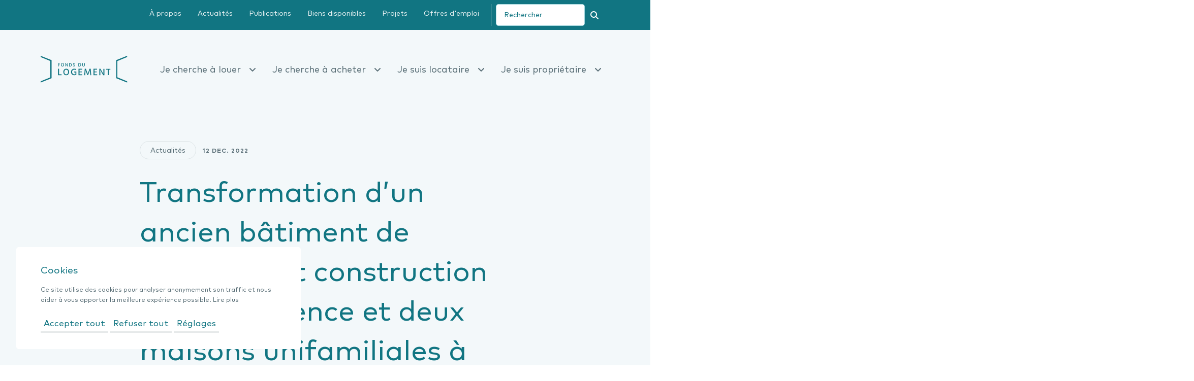

--- FILE ---
content_type: text/html; charset=UTF-8
request_url: https://fondsdulogement.lu/fr/le-fonds/actualites/actualites/transformation-dun-ancien-batiment-de-pompiers-et-construction-dune
body_size: 9676
content:
<!DOCTYPE html>
<html lang="fr" dir="ltr" prefix="og: https://ogp.me/ns#">
  <head>
    <meta charset="utf-8" />
<link rel="canonical" href="https://fondsdulogement.lu/fr/le-fonds/actualites/actualites/transformation-dun-ancien-batiment-de-pompiers-et-construction-dune" />
<meta property="og:image:height" content="630" />
<meta name="twitter:card" content="summary_large_image" />
<meta name="twitter:image" content="https://fondsdulogement.lu, https://www.fondsdulogement.lu/themes/fondsdulogement/assets/images/fdl-sharing-banner.jpg" />
<meta name="Generator" content="Drupal 10 (https://www.drupal.org)" />
<meta name="MobileOptimized" content="width" />
<meta name="HandheldFriendly" content="true" />
<meta name="viewport" content="width=device-width, initial-scale=1, shrink-to-fit=no" />
<meta http-equiv="X-UA-Compatible" content="IE=edge" />
<link rel="icon" href="/themes/fondsdulogement/favicon.png" type="image/png" />

    <title>Transformation d’un ancien bâtiment de pompiers et construction d’une résidence et deux maisons unifamiliales à Schieren | Fonds du logement</title>
    <link rel="stylesheet" media="all" href="/sites/default/files/css/css_-HctpUDp0EExC_SGoXUVvb9GWq3iayWWIb9j2io2nRI.css?delta=0&amp;language=fr&amp;theme=fondsdulogement&amp;include=eJxFy9EKgDAIQNEfWu2bFG0bOSdzQv19DxE93gOXryVNz0wzDGTnN9MxlJxCRuHOunKRgSAbRhNKBhPKBKv-bb_soRYozStT8tsX94zg_ABxmCkK" />
<link rel="stylesheet" media="all" href="https://cdn.jsdelivr.net/gh/jackocnr/intl-tel-input@v17.0.19/build/css/intlTelInput.min.css" />
<link rel="stylesheet" media="all" href="/sites/default/files/css/css_B2m-x8EOz-E--cQtFm94J0IUak1KRQ_cporYKX5kAAA.css?delta=2&amp;language=fr&amp;theme=fondsdulogement&amp;include=eJxFy9EKgDAIQNEfWu2bFG0bOSdzQv19DxE93gOXryVNz0wzDGTnN9MxlJxCRuHOunKRgSAbRhNKBhPKBKv-bb_soRYozStT8tsX94zg_ABxmCkK" />
<link rel="stylesheet" media="all" href="/themes/fondsdulogement/dist/css/app.css?t99ni9" />

    <script src="/core/assets/vendor/modernizr/modernizr.min.js?v=3.11.7"></script>

  </head>

  
  <body >
        <a href="#main-content" title="Aller au contenu principal" class="skip-link visually-hidden focusable">
      Aller au contenu principal
    </a>
    
      <div class="dialog-off-canvas-main-canvas" data-off-canvas-main-canvas>
    
<div class="js-cookies-bar :opened :settings-closed" style="display:none;" role="dialog" aria-modal="true" aria-labelledby="cookies-title" aria-describedby="cookies-description">

  <div class="js-cookies-bar-wrap">

    <div class="js-cookies-bar-content">
      
      <div class="js-cookies-bar-text px-6 sm:flex sm:items-center sm:space-x-8 md:px-12 md:space-x-16">
        <h2 id="cookies-title" class="h6">Cookies</h2>
        <p id="cookies-description" class="text-sm font-medium text-pink">
          Ce site utilise des cookies pour analyser anonymement son traffic et nous aider à vous apporter la meilleure expérience possible.
          <a href="/charte-des-cookies" class="">Lire plus</a></p>
      </div>

      <div class="js-cookies-bar-settings" id="settings-panel">
        <form name="cookies-settings" class="">

          
                    <div class="d-flex flex-row-reverse w-100 space-x-6 py-4 first-of-type:pt-0 last-of-type:pb-0">
            <div class="w-100">
              <label class="" for="cookies-item-necessary">Cookies obligatoires</label>
              <p class="max-w-md ">Ces cookies garantissent le bon fonctionnement du site. Ils sont activés par défaut et ne peuvent pas être désactivés.</p>
            </div>
            <div class="position-relative px-2">
              <input 
                data-cookies="necessary" 
                type="checkbox" 
                value="" 
                id="cookies-item-necessary"
                class="form-checkbox"
                tabindex="0"
                disabled 
                checked>
                <span class="true-check"></span>
            </div>
          </div>
                    <div class="d-flex flex-row-reverse w-100 space-x-6 py-4 first-of-type:pt-0 last-of-type:pb-0">
            <div class="w-100">
              <label class="" for="cookies-item-analytics">Mesure de l’audience (Matomo)</label>
              <p class="max-w-md ">Ces cookies permettent d’analyser anonymement le trafic du site.</p>
            </div>
            <div class="position-relative px-2">
              <input 
                data-cookies="analytics" 
                type="checkbox" 
                value="" 
                id="cookies-item-analytics"
                class="form-checkbox"
                tabindex="0"
                 
                >
                <span class="true-check"></span>
            </div>
          </div>
                    <div class="d-flex flex-row-reverse w-100 space-x-6 py-4 first-of-type:pt-0 last-of-type:pb-0">
            <div class="w-100">
              <label class="" for="cookies-item-map">Cartes interactives (Mapbox)</label>
              <p class="max-w-md ">Ces cookies collectent et traquent les visites sur les sites web. En refusant ces cookies, vous ne pourrez pas accéder aux cartes interactives présentes sur le site.</p>
            </div>
            <div class="position-relative px-2">
              <input 
                data-cookies="map" 
                type="checkbox" 
                value="" 
                id="cookies-item-map"
                class="form-checkbox"
                tabindex="0"
                 
                >
                <span class="true-check"></span>
            </div>
          </div>
          
        </form>

      </div>

      <!-- Tous les boutons ensemble en bas -->
      <div class="js-cookies-bar-all-btns px-6 flex space-x-2 md:px-12">
        <button class="js-cookies-btn-accept-all btn-link">Accepter tout</button>
        <button class="js-cookies-btn-refuse-all btn-link">Refuser tout</button>
        <button class="js-cookies-btn-settings btn-link" aria-expanded="false" aria-controls="settings-panel" aria-label="Ouvrir les réglages">Réglages</button>
        <button class="js-cookies-btn-save btn" style="display:none;">Sauvegarder</button>
      </div>

    </div>

  </div>

</div>


<header id="header" role="banner" tabindex="-1">
  <div id="menu">
    <div class="container-full">
      <div class="row align-items-center justify-content-lg-between">
        <div class="col">
          <a id="branding" href="/fr"
            aria-label="Fonds du logement- page d'accueil"><svg xmlns="http://www.w3.org/2000/svg" width="171" height="53" viewBox="0 0 171 53" focusable="false" aria-hidden="true"><g fill="#FFF"><path d="M38 15.3h-2.6v2.2h2.3v.8h-2.3v2.6h-1v-6.3H38v.7zm3.6.6c-.4.5-.6 1.1-.5 1.7 0 .6.2 1.2.5 1.7.3.4.9.7 1.4.7.5 0 1.1-.2 1.4-.7.4-.5.6-1.1.5-1.7 0-.6-.2-1.2-.5-1.7a2 2 0 00-1.4-.7c-.5.1-1.1.3-1.4.7M43 21c-.8 0-1.6-.3-2.2-.9-.6-.7-.8-1.5-.8-2.4 0-.9.2-1.7.8-2.4.6-.6 1.4-.9 2.2-.9.8 0 1.6.3 2.2.9.6.7.8 1.5.8 2.4 0 .9-.2 1.7-.8 2.4-.6.6-1.4.9-2.2.9m5.4-.2v-6.3h1.2l2.9 5.2-.1-2.5v-2.7h1v6.3h-1.2a66.7 66.7 0 01-2.9-5.2l.1 2.5v2.6h-1v.1zm8.7-.7h1c.6.1 1.2-.2 1.6-.7.4-.5.6-1.1.5-1.7a2 2 0 00-.7-1.6c-.4-.4-1-.7-1.6-.7h-1v4.7h.2zm-1-5.6h2c.9 0 1.7.3 2.3.9.6.6 1 1.4.9 2.3 0 .8-.3 1.7-.9 2.3-.6.7-1.5 1-2.4.9h-2v-6.3h.1zm9.6.8l-.8.2c-.2.1-.4.4-.3.7 0 .3.1.5.3.7l.8.4.8.3.5.3c.3.3.6.7.5 1.2 0 .5-.2 1-.5 1.3-.5.3-1.1.5-1.6.4-.6 0-1.2-.1-1.6-.4v-1c.5.3 1.1.5 1.7.5l.9-.2c.2-.2.3-.4.3-.7l-.2-.4-.4-.3-.5-.2-.4-.2-.3-.2-.3-.2-.2-.2-.4-.4-.2-.8c0-.5.2-1 .5-1.3a2 2 0 011.5-.4l1.5.3v1c-.5-.2-1-.4-1.6-.4m9.7 4.8h1c.6.1 1.2-.2 1.6-.7.4-.5.6-1.1.5-1.7a2 2 0 00-.7-1.6c-.4-.4-1-.7-1.6-.7h-1v4.7h.2zm-1-5.6h2c.9 0 1.7.3 2.3.9.6.6 1 1.4.9 2.3 0 .8-.3 1.7-.9 2.3-.6.7-1.5 1-2.4.9h-2v-6.3l.1-.1zm11.5 3.9v-3.9h1v3.9c.1.7-.2 1.4-.7 1.9-1 .9-2.5.9-3.5 0-.5-.5-.7-1.2-.7-1.9v-4h1v4.1c-.1.4.1.9.4 1.2.3.2.6.3 1 .3 1 .1 1.5-.5 1.5-1.6M36.2 36.5h5.1v1.7h-7V25.6h1.9v10.9zm11.4-8c-.7 1-1 2.2-1 3.4-.1 1.2.3 2.4 1 3.4.6.9 1.7 1.3 2.7 1.3 1 0 2.1-.4 2.7-1.2.7-1 1-2.2 1-3.4.1-1.2-.3-2.4-1-3.4a3.1 3.1 0 00-2.7-1.2c-1-.2-2.1.2-2.7 1.1m2.7 9.8c-1.6.1-3.1-.5-4.1-1.7a6.7 6.7 0 01-1.5-4.7c-.1-1.7.5-3.4 1.5-4.7a5 5 0 014.1-1.7c1.6-.1 3.1.5 4.1 1.7 1.1 1.3 1.6 3 1.5 4.7.1 1.7-.5 3.4-1.5 4.7a4.9 4.9 0 01-4.1 1.7M70.2 31v6.1a7.2 7.2 0 01-4 1.2 6 6 0 01-6.4-5.6v-.9a6 6 0 011.9-4.7 6 6 0 014.6-1.7c1.3 0 2.5.3 3.6.9v2c-1.1-.7-2.3-1-3.6-1-1.2-.1-2.4.4-3.2 1.3-.9.9-1.3 2.1-1.2 3.4 0 1.2.4 2.4 1.2 3.4.9.9 2.1 1.3 3.4 1.2.7 0 1.4-.1 2.1-.4v-3.5h-2.5V31h4.1zm6.3 5.6h5.3v1.6h-7.2V25.6h7.1v1.6h-5.2V31h4.6v1.6h-4.6v4zm9.3 1.6l1-12.6h2.3l3.5 9.8 3.6-9.8h2.3l1.1 12.6h-1.8l-.4-4.9-.4-5-3.6 9.7h-1.5L90 33.3l-1.6-4.9-.7 9.8h-1.9zm20.1-1.6h5.3v1.6h-7.3V25.6h7.2v1.6h-5.2V31h4.6v1.6h-4.6v4zm9.5 1.6V25.6h2.3l5.9 10.2-.1-4.9v-5.2h2v12.6h-2.3a178 178 0 01-5.9-10.3l.1 5v5.2h-2zm21.9-12.6v1.6H134v10.9h-1.9V27.3h-3.3v-1.6h8.5zm32.9-23.2V0l-21.4 8.5v35.7l21.4 8.5v-2.4l-19.1-7.9V10.3l19.1-7.9zM0 50.3v2.4l21.4-8.5V8.5L0 0v2.4l19.1 7.9v32.2L0 50.3z"/></g></svg>
 <span
              class="visually-hidden">Fond du logement</span></a>
        </div>

        <button class="burger-wrapper" aria-label="Ouvrir le menu" aria-expanded="false">
          <span class="burger-icon"></span>
          <span class="visually-hidden">Menu</span>
        </button>
      </div>

      <div id="main-menu">
        <div class="d-flex justify-content-end">
          <nav role="navigation" aria-label="Navigation principale"  id="block-fondsdulogement-main-menu">
                
  
  
    <ul data-region="header" class="nav nav-level-0">
      
        
        
        <li class="nav-item nav-item-expanded" >

                                  <button type="button" aria-expanded="false" aria-controls="submenu-1" class="nav-link ">
              Je cherche à louer<i class="fa fa-angle-down"></i>
            </button>
          
                                                                                                                                                                                                                                                                                                                                      

            <div id="submenu-1" class="submenu-item">
                                        <ul class="nav nav-level-1">
                              <li><a href="/fr/je-cherche-louer/louer-un-logement-abordable" class="nav-link" data-drupal-link-system-path="node/4">Louer un logement abordable</a></li>
                                                        <li><a href="/fr/je-cherche-louer/louer-un-logement-au-marche-libre" class="nav-link" data-drupal-link-system-path="node/17">Louer un logement au marché libre</a></li>
                                                        <li><a href="/fr/je-cherche-louer/louer-un-local-commercial" class="nav-link" data-drupal-link-system-path="node/31">Louer un commerce</a></li>
                                                        <li><a href="/fr/je-cherche-louer/louer-un-emplacement-de-stationnement" class="nav-link" data-drupal-link-system-path="node/32">Louer un stationnement</a></li>
                            </ul>
                          
                                        <ul class="quick-access">
                <li class="quick-access-title">Accès rapide
</li>
                              <li class="nav-item nav-item-expanded">
                                    <a href="https://fondsdulogement.lu/fr/je-cherche-louer/louer-un-logement-abordable" class="nav-link quick-access-link">Remplir un dossier pour la location abordable</a>
                </li>

                            </ul>
                                      </div>
                  </li>

      
        
        
        <li class="nav-item nav-item-expanded" >

                                  <button type="button" aria-expanded="false" aria-controls="submenu-2" class="nav-link ">
              Je cherche à acheter<i class="fa fa-angle-down"></i>
            </button>
          
                                                                                                                                                                                                                                                                                                                                      

            <div id="submenu-2" class="submenu-item">
                                        <ul class="nav nav-level-1">
                              <li><a href="/fr/je-cherche-acheter/acheter-un-logement-abordable-ou-cout-modere" class="nav-link" data-drupal-link-system-path="node/34">Acheter un logement abordable ou à coût modéré</a></li>
                                                        <li><a href="/fr/je-cherche-acheter/acheter-un-logement-au-marche-libre" class="nav-link" data-drupal-link-system-path="node/35">Acheter un logement au marché libre</a></li>
                                                        <li><a href="/fr/je-cherche-acheter/acheter-un-local-commercial" class="nav-link" data-drupal-link-system-path="node/36">Acheter un commerce</a></li>
                                                        <li><a href="/fr/je-cherche-acheter/acheter-un-emplacement-de-stationnement" class="nav-link" data-drupal-link-system-path="node/37">Acheter un stationnement</a></li>
                            </ul>
                          
                                        <ul class="quick-access">
                <li class="quick-access-title">Accès rapide
</li>
                              <li class="nav-item nav-item-expanded">
                                    <a href="https://fondsdulogement.lu/fr/achat" class="nav-link quick-access-link">Je m'inscris à l'achat</a>
                </li>

                            </ul>
                                      </div>
                  </li>

      
        
        
        <li class="nav-item nav-item-expanded" >

                                  <button type="button" aria-expanded="false" aria-controls="submenu-3" class="nav-link ">
              Je suis locataire<i class="fa fa-angle-down"></i>
            </button>
          
                                                                                                                                                                                                                                                                                                                                      

            <div id="submenu-3" class="submenu-item">
                                        <ul class="nav nav-level-1">
                              <li><a href="/fr/je-suis-locataire/mes-responsabilites" class="nav-link" data-drupal-link-system-path="node/83">Mes responsabilités</a></li>
                                                        <li><a href="/fr/je-suis-locataire/mon-loyer-et-mes-charges" class="nav-link" data-drupal-link-system-path="node/79">Mon loyer et mes charges</a></li>
                                                        <li><a href="/fr/je-suis-locataire/je-souhaite-resilier-mon-bail" class="nav-link" data-drupal-link-system-path="node/81">Je souhaite résilier mon bail</a></li>
                            </ul>
                          
                                        <ul class="quick-access">
                <li class="quick-access-title">Accès rapide
</li>
                              <li class="nav-item nav-item-expanded">
                                    <a href="/fr/je-suis-locataire/ma-situation-change" class="nav-link quick-access-link" data-drupal-link-system-path="node/80">Ma situation change</a>
                </li>

                                                        <li class="nav-item nav-item-expanded">
                                    <a href="/fr/je-suis-locataire/je-declare-un-probleme" class="nav-link quick-access-link" data-drupal-link-system-path="node/82">Je déclare un problème</a>
                </li>

                            </ul>
                                      </div>
                  </li>

      
        
        
        <li class="nav-item nav-item-expanded" >

                                  <button type="button" aria-expanded="false" aria-controls="submenu-4" class="nav-link ">
              Je suis propriétaire<i class="fa fa-angle-down"></i>
            </button>
          
                                                                                                                                                                                                                                                                              

            <div id="submenu-4" class="submenu-item">
                                        <ul class="nav nav-level-1">
                              <li><a href="/fr/je-suis-proprietaire/mes-responsabilites" class="nav-link" data-drupal-link-system-path="node/84">Mes responsabilités</a></li>
                                                        <li><a href="/fr/je-suis-proprietaire/mes-garanties" class="nav-link" data-drupal-link-system-path="node/85">Mes garanties</a></li>
                                                        <li><a href="/fr/je-suis-proprietaire/revendre-mon-bien-achete-aupres-du-fonds-du-logement" class="nav-link" data-drupal-link-system-path="node/87">Revendre mon bien acheté auprès du Fonds du Logement</a></li>
                            </ul>
                          
                                        <ul class="quick-access">
                <li class="quick-access-title">Accès rapide
</li>
                              <li class="nav-item nav-item-expanded">
                                    <a href="https://fondsdulogement.lu/fr/je-suis-proprietaire/mon-bail-emphyteotique" class="nav-link quick-access-link">Je souhaite vendre un bien, terrain ou projet au Fonds du Logement</a>
                </li>

                            </ul>
                                      </div>
                  </li>

          </ul>

  


    </nav>
</div>
      </div>
    </div>
  </div>
  <div id="top-menu">
    <div class="container-full">
      <div class="d-flex justify-content-end flex-lg-row flex-column">
        <nav role="navigation" aria-label="Navigation de haut de page"  id="block-topnavigation">
                
    
        
    <ul  class="nav nav-level-0">

          
      <li  class="nav-item"  >

        
                  <a href="/fr/le-fonds/a-propos" class="nav-link" data-drupal-link-system-path="node/40">À propos</a>
        

              </li>

          
      <li  class="nav-item"  >

        
                  <a href="/fr/actualites" class="nav-link" data-drupal-link-system-path="actualites">Actualités</a>
        

              </li>

          
      <li  class="nav-item nav-item-collapsed"  >

        
                  <a href="/fr/publications" class="nav-link" data-drupal-link-system-path="node/89">Publications</a>
        

              </li>

          
      <li  class="nav-item"  >

        
                  <a href="/fr/nos-biens" class="nav-link" data-drupal-link-system-path="nos-biens">Biens disponibles</a>
        

              </li>

          
      <li  class="nav-item"  >

        
                  <a href="/fr/nos-projets" class="nav-link" data-drupal-link-system-path="nos-projets">Projets</a>
        

              </li>

          
      <li  class="nav-item"  >

        
                  <a href="/fr/offres-demploi" class="nav-link" data-drupal-link-system-path="node/9">Offres d'emploi</a>
        

              </li>

        </ul>

  


    </nav>

        <div class="views-exposed-form" data-drupal-selector="views-exposed-form-search-page-1" id="block-search-block">
  
    
      <form action="/fr/search" method="get" id="views-exposed-form-search-page-1" accept-charset="UTF-8">
  


<div class="form-group js-form-item form-item js-form-type-textfield form-item-keys js-form-item-keys">
            
                
    



        <input placeholder="Rechercher" data-drupal-selector="edit-keys" data-msg-maxlength="Le champ This doit avoir une longueur maximale de 128." type="text" id="edit-keys" name="keys" value="" maxlength="128" class="form-text" />




            
</div>


<div data-drupal-selector="edit-actions" class="form-actions js-form-wrapper form-wrapper" id="edit-actions">



        <input data-drupal-selector="edit-submit-search" type="submit" id="edit-submit-search" value="Apply" class="button js-form-submit form-submit" />



</div>


</form>

  </div>

      </div>
    </div>
  </div>

</header>


<div data-router-wrapper >
  <div data-router-view="transformation-d’un-ancien-bâtiment-de-pompiers-et-construction-d’une-résidence-et-deux-maisons-unifamiliales-à-schieren">

    <main role="main" id="main-content" tabindex="-1" >
      

              <div id="hero">

                                    

<div class="jumbotron jumbotron-fluid jumbotron--node--news has-image jumbotron--layout--center">
    <div class="container">
        <div class="row">
                        <div class="jumbotron-text col-md-12 col-lg-8 offset-lg-2">
                  <ul class="list-unstyled list-inline">

          <li class="list-inline-item">
        <span class="badge news--full-category">Actualités</span>
      </li>
    
          <li class="list-inline-item">
        <span class="news--full-date label">12 Dec. 2022</span>
      </li>
      </ul>
  <h1>Transformation d’un ancien bâtiment de pompiers et construction d’une résidence et deux maisons unifamiliales à Schieren</h1>
  

            </div>
            
                        <div class="jumbotron-image col-md-12 mt-lg-c6 mt-c4">
                  <div class="img-wrapper">
      <picture>
                  <source srcset="/sites/default/files/styles/xxl/public/2022-12/VUE%201c_1914_Schieren_FdL_%20pers_hsa.jpg?itok=Lqbc5mOl 1x, /sites/default/files/styles/xxl_2x/public/2022-12/VUE%201c_1914_Schieren_FdL_%20pers_hsa.jpg?itok=_N_1--It 2x" media="(min-width: 1600px)" type="image/jpeg" width="647" height="340"/>
              <source srcset="/sites/default/files/styles/xl/public/2022-12/VUE%201c_1914_Schieren_FdL_%20pers_hsa.jpg?itok=f2FyQpEW 1x, /sites/default/files/styles/xl_2x/public/2022-12/VUE%201c_1914_Schieren_FdL_%20pers_hsa.jpg?itok=mU5AaG1D 2x" media="(min-width: 1200px)" type="image/jpeg" width="647" height="340"/>
              <source srcset="/sites/default/files/styles/lg/public/2022-12/VUE%201c_1914_Schieren_FdL_%20pers_hsa.jpg?itok=yRvZhW0v 1x, /sites/default/files/styles/lg_2x/public/2022-12/VUE%201c_1914_Schieren_FdL_%20pers_hsa.jpg?itok=2s2mYRn_ 2x" media="(min-width: 992px)" type="image/jpeg" width="647" height="340"/>
              <source srcset="/sites/default/files/styles/md/public/2022-12/VUE%201c_1914_Schieren_FdL_%20pers_hsa.jpg?itok=O4ZIFQt_ 1x, /sites/default/files/styles/md_2x/public/2022-12/VUE%201c_1914_Schieren_FdL_%20pers_hsa.jpg?itok=e8q14IpP 2x" media="(min-width: 768px)" type="image/jpeg" width="647" height="340"/>
              <source srcset="/sites/default/files/styles/sm/public/2022-12/VUE%201c_1914_Schieren_FdL_%20pers_hsa.jpg?itok=UhvBNfko 1x, /sites/default/files/styles/sm_2x/public/2022-12/VUE%201c_1914_Schieren_FdL_%20pers_hsa.jpg?itok=fvWmuM6Z 2x" media="(min-width: 576px)" type="image/jpeg" width="647" height="340"/>
              <source srcset="/sites/default/files/styles/xs/public/2022-12/VUE%201c_1914_Schieren_FdL_%20pers_hsa.jpg?itok=m_xm0uu1 1x, /sites/default/files/styles/xs_2x/public/2022-12/VUE%201c_1914_Schieren_FdL_%20pers_hsa.jpg?itok=qMnta84U 2x" media="(min-width: 0px)" type="image/jpeg" width="576" height="303"/>
                  
    <img  data-object-fit="cover" src="/sites/default/files/styles/xl/public/2022-12/VUE%201c_1914_Schieren_FdL_%20pers_hsa.jpg?itok=f2FyQpEW" alt="" title="" class="figure-img img-fluid responsive-image"/>

  </picture>

  </div>

            </div>
                    </div>
    </div>
</div>
                      
                                    <div class="container">
                <div id="tabs">
                  
                </div>
              </div>
                              </div>
            
      <div class="layout-content news">

                

        
            <div id="block-fondsdulogement-content">
  
    
      <div class="container no-sidebar">

  <div class="row">
    <div class="col-lg-8 offset-lg-2">
      <div class="paragraph paragraph--type--section">

                <div class="paragraph paragraph--type--text">
          <p>Le Fonds du Logement a procédé au 1er coup de pelle du projet de transformation d’un ancien bâtiment de pompiers et de construction d’une résidence et deux maisons unifamiliales à Schieren. Cette manifestation a eu lieu en présence de Monsieur Henri Kox, Ministre du Logement, Monsieur Eric Thill, Bourgmestre de la Commune de Schieren, Madame Diane Dupont, Présidente du conseil d’administration du Fonds du Logement, et Monsieur Jacques Vandivinit, Directeur du Fonds du Logement.</p>
        </div>
        
        <div class="paragraph paragraph--type--text">
      <p>Le projet prévoit la rénovation de l’ancien bâtiment de pompiers en vue de la création de 4 appartements de type triplex comprenant 3 à 5 chambres-à-coucher pour une surface habitable de 93 à 153 m2, la construction d’une résidence comprenant 1 espace commercial et 7 unités de logement de 1 à 3 chambres-à-coucher pour une surface habitable de 61 à 104 m2, et deux maisons unifamiliales de 3 chambres-à coucher pour une surface habitable de 122 m2.&nbsp;</p>
<p>
L’ensemble des appartements et l’espace commercial seront réservés à la location tandis que les maisons seront destinées à la vente.&nbsp;</p>
<p>
Le coût du projet prévisionnel, bénéficiant du soutien financier du Ministère du Logement s’élève à 7.196.824,- €, hors TVA et honoraires.&nbsp;</p>
<p>
La conception a été confiée au bureau HSA Architectes. Les autres hommes de l'art y participant sont le bureau DO-ING pour le génie statique, Dal Zotto pour le génie technique, D3 Coordination pour la coordination de sécurité-santé, Socotec pour le contrôle technique et Cocert pour le conseil en énergie. &nbsp;</p>


</div>

<div class="paragraph paragraph--type--images-gallery" data-component="Glide" data-options={&quot;type&quot;:&quot;carousel&quot;,&quot;perView&quot;:1}>

  <div class="glide" role="region" aria-label="Galerie d'images">
    <div class="glide__track" data-glide-el="track">
      <div class="glide__slides" data-component="Gallery" data-items=".glide__slide" role="group" aria-live="polite">
                  <div class="glide__slide" role="group" aria-label="Image 1 sur 4">
            <div class="glide__slide-inner">
              <div class="glide__slide-img-wrapper">
                  <picture>
                  <source srcset="/sites/default/files/styles/xs/public/paragraphs/images/VUE%203c_1914_Schieren_FdL_%20pers_hsa.jpg?itok=-j7pid_D 1x, /sites/default/files/styles/xs_2x/public/paragraphs/images/VUE%203c_1914_Schieren_FdL_%20pers_hsa.jpg?itok=p4sZsoF9 2x" media="(min-width: 0px)" type="image/jpeg" width="456" height="283"/>
                  
    <img  src="/sites/default/files/styles/xs/public/paragraphs/images/VUE%203c_1914_Schieren_FdL_%20pers_hsa.jpg?itok=-j7pid_D" alt="" title="Image 3D / façade avant" class="figure-img img-fluid responsive-image"/>

  </picture>

              </div>
            </div>
                        <div class="glide__slide-legend py-3">
              <p>Image 3D / façade avant</p>
            </div>
                      </div>
                  <div class="glide__slide" role="group" aria-label="Image 2 sur 4">
            <div class="glide__slide-inner">
              <div class="glide__slide-img-wrapper">
                  <picture>
                  <source srcset="/sites/default/files/styles/xs/public/paragraphs/images/VUE%202b_1914_Schieren_FdL_%20pers_hsa_REDUCTION.jpg?itok=P2ewf5Gy 1x, /sites/default/files/styles/xs_2x/public/paragraphs/images/VUE%202b_1914_Schieren_FdL_%20pers_hsa_REDUCTION.jpg?itok=TJadUpl7 2x" media="(min-width: 0px)" type="image/jpeg" width="559" height="283"/>
                  
    <img  src="/sites/default/files/styles/xs/public/paragraphs/images/VUE%202b_1914_Schieren_FdL_%20pers_hsa_REDUCTION.jpg?itok=P2ewf5Gy" alt="" title="Image 3D / vue côté" class="figure-img img-fluid responsive-image"/>

  </picture>

              </div>
            </div>
                        <div class="glide__slide-legend py-3">
              <p>Image 3D / vue côté</p>
            </div>
                      </div>
                  <div class="glide__slide" role="group" aria-label="Image 3 sur 4">
            <div class="glide__slide-inner">
              <div class="glide__slide-img-wrapper">
                  <picture>
                  <source srcset="/sites/default/files/styles/xs/public/paragraphs/images/20221212_111244_resized.jpg?itok=9b20cnuz 1x, /sites/default/files/styles/xs_2x/public/paragraphs/images/20221212_111244_resized.jpg?itok=MdXRn0Df 2x" media="(min-width: 0px)" type="image/jpeg" width="576" height="432"/>
                  
    <img  src="/sites/default/files/styles/xs/public/paragraphs/images/20221212_111244_resized.jpg?itok=9b20cnuz" alt="" title="Monsieur Eric Thill, Monsieur Henri Kox, Monsieur Jacques Vandivinit, Madame Diane Dupont" class="figure-img img-fluid responsive-image"/>

  </picture>

              </div>
            </div>
                        <div class="glide__slide-legend py-3">
              <p>Monsieur Eric Thill, Monsieur Henri Kox, Monsieur Jacques Vandivinit, Madame Diane Dupont</p>
            </div>
                      </div>
                  <div class="glide__slide" role="group" aria-label="Image 4 sur 4">
            <div class="glide__slide-inner">
              <div class="glide__slide-img-wrapper">
                  <picture>
                  <source srcset="/sites/default/files/styles/xs/public/paragraphs/images/DSC02100.JPG?itok=ZbOQC849 1x, /sites/default/files/styles/xs_2x/public/paragraphs/images/DSC02100.JPG?itok=4AG5eSzq 2x" media="(min-width: 0px)" type="image/jpeg" width="576" height="384"/>
                  
    <img  src="/sites/default/files/styles/xs/public/paragraphs/images/DSC02100.JPG?itok=ZbOQC849" alt="" title="Madame Diane Dupont, Monsieur Jacques Vandivinit, Monsieur Eric Thill, Monsieur Henri Kox" class="figure-img img-fluid responsive-image"/>

  </picture>

              </div>
            </div>
                        <div class="glide__slide-legend py-3">
              <p>Madame Diane Dupont, Monsieur Jacques Vandivinit, Monsieur Eric Thill, Monsieur Henri Kox</p>
            </div>
                      </div>
              </div>
    </div>
    <div class="glide__arrows" data-glide-el="controls">
      <button class="btn-control" data-glide-dir="<" aria-label="Image précédente"><i class="fas fa-angle-left" aria-hidden="true"></i></button>
      <button class="btn-control" data-glide-dir=">" aria-label="Image suivante"><i class="fas fa-angle-right" aria-hidden="true"></i></button>
    </div>
  </div>

</div>

  <div class="paragraph paragraph--type--files ">
        <h3 class="paragraph-title">Téléchargement
</h3>
    <ul class="list-group list-unstyled">
              <li>
          <a href="/sites/default/files/uploaded_files/2022-12/2022_1212_COM_SCHIEREN-CP.pdf" target="_blank"
             class="list-group-item-action d-flex justify-content-between align-items-center list-group-item">
            <span class="file-title">Dossier de presse</span>

                                      <span class="file-extension">
            .pdf
          </span>
            
                                                  <span class="file-size">
            275Ko
          </span>
            
            <span class="file-icon" aria-hidden="true"><i class="fas fa-download"></i></span>
          </a>
        </li>
          </ul>
  </div>


      </div>
    </div>
  </div>

</div>

  </div>



      </div>    </main>
  </div>
</div>

<footer role="contentinfo">

  
    <div class="block block-footer-cta">
    <div class="container">
      <div class="row">
        <div class="col-lg-8 col-md-12 align-center">
          <div class="row">
            <div class="col-lg-6 col-md-5">
              <h2 class="h3 mb-c2 mb-md-c0">Le Fonds du Logement à votre écoute
</h2>
            </div>
            <div class="col-lg-6 col-md-7">
              <p>Pour toute information complémentaire le Service Relations Publiques est à votre disposition
</p>
              <a href="mailto:relations.publiques@fondsdulogement.lu
"
                class="btn mt-4">Contacter
</a>
            </div>
          </div>
        </div>
      </div>
    </div>
  </div>
  
  <div class="container-full">
    <div class="row">
      <div class="col col-xl-8">
        <div id="bottom-menu">
          <div role="navigation" aria-label="Bottom navigation"  id="block-footer">
                
    
        
    <ul  class="nav nav-level-0">

          
      <li  class="nav-item"  >

        
                  <a href="/fr/contact" class="nav-link" data-drupal-link-system-path="contact">Contact</a>
        

              </li>

          
      <li  class="nav-item"  >

        
                  <a href="/fr/notice-legale" class="nav-link" data-drupal-link-system-path="node/172">Notice légale</a>
        

              </li>

          
      <li  class="nav-item"  >

        
                  <a href="https://www.fondsdulogement.lu/fr/accessibilite" class="nav-link">Accessibilité</a>
        

              </li>

          
      <li  class="nav-item"  >

        
                  <a href="/fr/protection-des-donnees-personnelles" class="nav-link" data-drupal-link-system-path="node/265">Données personnelles</a>
        

              </li>

          
      <li  class="nav-item"  >

        
                  <a href="/fr/lanceur-dalerte" class="nav-link" data-drupal-link-system-path="node/992">Lanceur d'alerte</a>
        

              </li>

          
      <li  class="nav-item"  >

        
                  <a href="/fr/charte-des-cookies" class="nav-link" data-drupal-link-system-path="node/748">Cookies</a>
        

              </li>

          
      <li  class="nav-item"  >

        
                  <a href="/fr/documentation" class="nav-link" data-drupal-link-system-path="node/444">Documentation (Procuration et ROI)</a>
        

              </li>

        </ul>

  


    </div>

        </div>
      </div>
    </div>

    <div id="footer-extra" class="row">
      <div class="col-md-12">

        <a href="https://www.explose.lu" target="_blank" class="signature" aria-label="Lien vers le site Explose">
          <svg aria-hidden="true" focusable="false" width="29" height="20" viewBox="0 0 29 20"
            xmlns="http://www.w3.org/2000/svg">
            <path
              d="M7.984 17.222h20.971C29.518 8.302 24.74 0 14.843 0 6.017 0 0 6.619 0 15.314c0 1.663.197 3.23.572 4.686h7.843c-.236-.815-.384-1.733-.431-2.778zm6.635-11.22c3.88 0 5.622 2.13 6.354 6.17H7.984c.113-2.243 1.574-6.17 6.635-6.17z"
              fill="#308690" fill-rule="nonzero" fill-opacity=".204" /></svg>
          <span class="visually-hidden">Site réalisé par Explose</span>
        </a>

        <ul class="list-unstyled socials">
          <li>
            <a href="https://www.facebook.com/fondsdulogement" target="_blank" class="btn-control fb"
              aria-label="Partager sur Facebook - nouvelle fenêtre">
              <svg aria-hidden="true" focusable="false" xmlns="http://www.w3.org/2000/svg" viewBox="0 0 24 24"
                width="18" height="18">
                <path fill="none" d="M0 0h24v24H0z" />
                <path
                  d="M14 13.5h2.5l1-4H14v-2c0-1.03 0-2 2-2h1.5V2.14c-.326-.043-1.557-.14-2.857-.14C11.928 2 10 3.657 10 6.7v2.8H7v4h3V22h4v-8.5z"
                  fill="rgba(48,134,144,1)" /></svg>
              <span class="visually-hidden">Facebook</span>
            </a>
          </li>
          <li>
            <a href="https://www.linkedin.com/company/fonds-du-logement/" target="_blank" class="btn-control tw"
              aria-label="Partager sur LinkedIn - nouvelle fenêtre">
              <svg aria-hidden="true" focusable="false" xmlns="http://www.w3.org/2000/svg" viewBox="0 0 24 24"
                width="18" height="18">
                <path fill="none" d="M0 0h24v24H0z" />
                <path
                  d="M6.94 5a2 2 0 1 1-4-.002 2 2 0 0 1 4 .002zM7 8.48H3V21h4V8.48zm6.32 0H9.34V21h3.94v-6.57c0-3.66 4.77-4 4.77 0V21H22v-7.93c0-6.17-7.06-5.94-8.72-2.91l.04-1.68z"
                  fill="rgba(48,134,144,1)" /></svg>
              <span class="visually-hidden">LinkedIn</span>
            </a>
          </li>
        </ul>
      </div>
    </div>

  </div>
</footer>

<div id="menu-backdrop"></div>

  </div>

    
    <script type="application/json" data-drupal-selector="drupal-settings-json">{"path":{"baseUrl":"\/","pathPrefix":"fr\/","currentPath":"node\/744","currentPathIsAdmin":false,"isFront":false,"currentLanguage":"fr"},"pluralDelimiter":"\u0003","suppressDeprecationErrors":true,"clientside_validation_jquery":{"validate_all_ajax_forms":2,"force_validate_on_blur":false,"force_html5_validation":false,"messages":{"required":"This field is required.","remote":"Please fix this field.","email":"Please enter a valid email address.","url":"Please enter a valid URL.","date":"Please enter a valid date.","dateISO":"Please enter a valid date (ISO).","number":"Please enter a valid number.","digits":"Please enter only digits.","equalTo":"Please enter the same value again.","maxlength":"Please enter no more than {0} characters.","minlength":"Please enter at least {0} characters.","rangelength":"Please enter a value between {0} and {1} characters long.","range":"Please enter a value between {0} and {1}.","max":"Please enter a value less than or equal to {0}.","min":"Please enter a value greater than or equal to {0}.","step":"Please enter a multiple of {0}."}},"data":{"extlink":{"extTarget":true,"extTargetAppendNewWindowLabel":"(opens in a new window)","extTargetNoOverride":false,"extNofollow":false,"extTitleNoOverride":false,"extNoreferrer":false,"extFollowNoOverride":false,"extClass":"0","extLabel":"(link is external)","extImgClass":false,"extSubdomains":false,"extExclude":"localhost","extInclude":"","extCssExclude":"","extCssInclude":"","extCssExplicit":"","extAlert":false,"extAlertText":"Ce lien vous dirige vers un site externe. Nous ne sommes pas responsables de son contenu.","extHideIcons":false,"mailtoClass":"0","telClass":"","mailtoLabel":"(link sends email)","telLabel":"(link is a phone number)","extUseFontAwesome":false,"extIconPlacement":"append","extPreventOrphan":false,"extFaLinkClasses":"fa fa-external-link","extFaMailtoClasses":"fa fa-envelope-o","extAdditionalLinkClasses":"","extAdditionalMailtoClasses":"","extAdditionalTelClasses":"","extFaTelClasses":"fa fa-phone","whitelistedDomains":null,"extExcludeNoreferrer":""}},"ajaxTrustedUrl":{"\/fr\/search":true},"user":{"uid":0,"permissionsHash":"9ebd4c50504bd0221c314556854d2245b0890700dd3d1be786d974fc13e3967d"}}</script>
<script src="/sites/default/files/js/js_9ruVugvAzxEud9nigzTk3mjEiMHmrkd7Xi6naiYfvI0.js?scope=footer&amp;delta=0&amp;language=fr&amp;theme=fondsdulogement&amp;include=eJyNjFsOgCAMBC-EcCQCtJBqLcorentN5AD-7WQmG5hQWiVAOxwTuEZZ7Hp2LLcJQ39LU0QV_qXTocKrMclmoPTDsZ6oYhao0Dkn3N8_kzh7x4vvxPAA3vY4cw"></script>
<script src="https://cdn.jsdelivr.net/npm/jquery-validation@1.17.0/dist/jquery.validate.min.js"></script>
<script src="/sites/default/files/js/js_UQDP8z1EJn-sIm_3UzqKU7y69BLJUZqTkuD_8BMdY8o.js?scope=footer&amp;delta=2&amp;language=fr&amp;theme=fondsdulogement&amp;include=eJyNjFsOgCAMBC-EcCQCtJBqLcorentN5AD-7WQmG5hQWiVAOxwTuEZZ7Hp2LLcJQ39LU0QV_qXTocKrMclmoPTDsZ6oYhao0Dkn3N8_kzh7x4vvxPAA3vY4cw"></script>
<script src="https://cdn.jsdelivr.net/gh/jackocnr/intl-tel-input@v17.0.19/build/js/intlTelInput.min.js"></script>
<script src="https://cdn.jsdelivr.net/gh/jackocnr/intl-tel-input@v17.0.19/build/js/intlTelInput-jquery.min.js"></script>
<script src="/themes/fondsdulogement/dist/app.js?v=10.4.7"></script>

  </body>
</html>


--- FILE ---
content_type: text/css
request_url: https://fondsdulogement.lu/themes/fondsdulogement/dist/css/app.css?t99ni9
body_size: 84075
content:
.swiper-container{margin-left:auto;margin-right:auto;overflow:hidden;list-style:none;padding:0;z-index:1}.swiper-container-no-flexbox .swiper-slide{float:left}.swiper-container-vertical>.swiper-wrapper{-webkit-box-orient:vertical;-webkit-box-direction:normal;-webkit-flex-direction:column;-ms-flex-direction:column;flex-direction:column}.swiper-wrapper{position:relative;width:100%;height:100%;z-index:1;display:-webkit-box;display:-webkit-flex;display:-ms-flexbox;display:flex;-webkit-transition-property:-webkit-transform;transition-property:-webkit-transform;-o-transition-property:transform;transition-property:transform;transition-property:transform,-webkit-transform;-webkit-box-sizing:content-box;box-sizing:content-box}.swiper-container-android .swiper-slide,.swiper-wrapper{-webkit-transform:translateZ(0);transform:translateZ(0)}.swiper-container-multirow>.swiper-wrapper{-webkit-flex-wrap:wrap;-ms-flex-wrap:wrap;flex-wrap:wrap}.swiper-container-free-mode>.swiper-wrapper{-webkit-transition-timing-function:ease-out;-o-transition-timing-function:ease-out;transition-timing-function:ease-out;margin:0 auto}.swiper-slide{-webkit-flex-shrink:0;-ms-flex-negative:0;flex-shrink:0;width:100%;height:100%;position:relative;-webkit-transition-property:-webkit-transform;transition-property:-webkit-transform;-o-transition-property:transform;transition-property:transform;transition-property:transform,-webkit-transform}.swiper-slide-invisible-blank{visibility:hidden}.swiper-container-autoheight,.swiper-container-autoheight .swiper-slide{height:auto}.swiper-container-autoheight .swiper-wrapper{-webkit-box-align:start;-webkit-align-items:flex-start;-ms-flex-align:start;align-items:flex-start;-webkit-transition-property:height,-webkit-transform;transition-property:height,-webkit-transform;-o-transition-property:transform,height;transition-property:transform,height;transition-property:transform,height,-webkit-transform}.swiper-container-3d{-webkit-perspective:1200px;perspective:1200px}.swiper-container-3d .swiper-cube-shadow,.swiper-container-3d .swiper-slide,.swiper-container-3d .swiper-slide-shadow-bottom,.swiper-container-3d .swiper-slide-shadow-left,.swiper-container-3d .swiper-slide-shadow-right,.swiper-container-3d .swiper-slide-shadow-top,.swiper-container-3d .swiper-wrapper{-webkit-transform-style:preserve-3d;transform-style:preserve-3d}.swiper-container-3d .swiper-slide-shadow-bottom,.swiper-container-3d .swiper-slide-shadow-left,.swiper-container-3d .swiper-slide-shadow-right,.swiper-container-3d .swiper-slide-shadow-top{position:absolute;left:0;top:0;width:100%;height:100%;pointer-events:none;z-index:10}.swiper-container-3d .swiper-slide-shadow-left{background-image:-webkit-gradient(linear,right top,left top,from(rgba(0,0,0,.5)),to(transparent));background-image:-webkit-linear-gradient(right,rgba(0,0,0,.5),transparent);background-image:-o-linear-gradient(right,rgba(0,0,0,.5),transparent);background-image:linear-gradient(270deg,rgba(0,0,0,.5),transparent)}.swiper-container-3d .swiper-slide-shadow-right{background-image:-webkit-gradient(linear,left top,right top,from(rgba(0,0,0,.5)),to(transparent));background-image:-webkit-linear-gradient(left,rgba(0,0,0,.5),transparent);background-image:-o-linear-gradient(left,rgba(0,0,0,.5),transparent);background-image:linear-gradient(90deg,rgba(0,0,0,.5),transparent)}.swiper-container-3d .swiper-slide-shadow-top{background-image:-webkit-gradient(linear,left bottom,left top,from(rgba(0,0,0,.5)),to(transparent));background-image:-webkit-linear-gradient(bottom,rgba(0,0,0,.5),transparent);background-image:-o-linear-gradient(bottom,rgba(0,0,0,.5),transparent);background-image:linear-gradient(0deg,rgba(0,0,0,.5),transparent)}.swiper-container-3d .swiper-slide-shadow-bottom{background-image:-webkit-gradient(linear,left top,left bottom,from(rgba(0,0,0,.5)),to(transparent));background-image:-webkit-linear-gradient(top,rgba(0,0,0,.5),transparent);background-image:-o-linear-gradient(top,rgba(0,0,0,.5),transparent);background-image:linear-gradient(180deg,rgba(0,0,0,.5),transparent)}.swiper-container-wp8-horizontal,.swiper-container-wp8-horizontal>.swiper-wrapper{-ms-touch-action:pan-y;touch-action:pan-y}.swiper-container-wp8-vertical,.swiper-container-wp8-vertical>.swiper-wrapper{-ms-touch-action:pan-x;touch-action:pan-x}.swiper-button-next,.swiper-button-prev{position:absolute;top:50%;width:27px;height:44px;margin-top:-22px;z-index:10;cursor:pointer;background-size:27px 44px;background-position:50%;background-repeat:no-repeat}.swiper-button-next.swiper-button-disabled,.swiper-button-prev.swiper-button-disabled{opacity:.35;cursor:auto;pointer-events:none}.swiper-button-prev,.swiper-container-rtl .swiper-button-next{background-image:url("data:image/svg+xml;charset=utf-8,%3Csvg xmlns='http://www.w3.org/2000/svg' viewBox='0 0 27 44'%3E%3Cpath d='M0 22L22 0l2.1 2.1L4.2 22l19.9 19.9L22 44 0 22z' fill='%23007aff'/%3E%3C/svg%3E");left:10px;right:auto}.swiper-button-next,.swiper-container-rtl .swiper-button-prev{background-image:url("data:image/svg+xml;charset=utf-8,%3Csvg xmlns='http://www.w3.org/2000/svg' viewBox='0 0 27 44'%3E%3Cpath d='M27 22L5 44l-2.1-2.1L22.8 22 2.9 2.1 5 0l22 22z' fill='%23007aff'/%3E%3C/svg%3E");right:10px;left:auto}.swiper-button-prev.swiper-button-white,.swiper-container-rtl .swiper-button-next.swiper-button-white{background-image:url("data:image/svg+xml;charset=utf-8,%3Csvg xmlns='http://www.w3.org/2000/svg' viewBox='0 0 27 44'%3E%3Cpath d='M0 22L22 0l2.1 2.1L4.2 22l19.9 19.9L22 44 0 22z' fill='%23fff'/%3E%3C/svg%3E")}.swiper-button-next.swiper-button-white,.swiper-container-rtl .swiper-button-prev.swiper-button-white{background-image:url("data:image/svg+xml;charset=utf-8,%3Csvg xmlns='http://www.w3.org/2000/svg' viewBox='0 0 27 44'%3E%3Cpath d='M27 22L5 44l-2.1-2.1L22.8 22 2.9 2.1 5 0l22 22z' fill='%23fff'/%3E%3C/svg%3E")}.swiper-button-prev.swiper-button-black,.swiper-container-rtl .swiper-button-next.swiper-button-black{background-image:url("data:image/svg+xml;charset=utf-8,%3Csvg xmlns='http://www.w3.org/2000/svg' viewBox='0 0 27 44'%3E%3Cpath d='M0 22L22 0l2.1 2.1L4.2 22l19.9 19.9L22 44 0 22z'/%3E%3C/svg%3E")}.swiper-button-next.swiper-button-black,.swiper-container-rtl .swiper-button-prev.swiper-button-black{background-image:url("data:image/svg+xml;charset=utf-8,%3Csvg xmlns='http://www.w3.org/2000/svg' viewBox='0 0 27 44'%3E%3Cpath d='M27 22L5 44l-2.1-2.1L22.8 22 2.9 2.1 5 0l22 22z'/%3E%3C/svg%3E")}.swiper-button-lock{display:none}.swiper-pagination{position:absolute;text-align:center;-webkit-transition:opacity .3s;-o-transition:.3s opacity;transition:opacity .3s;-webkit-transform:translateZ(0);transform:translateZ(0);z-index:10}.swiper-pagination.swiper-pagination-hidden{opacity:0}.swiper-container-horizontal>.swiper-pagination-bullets,.swiper-pagination-custom,.swiper-pagination-fraction{bottom:10px;left:0;width:100%}.swiper-pagination-bullets-dynamic{overflow:hidden;font-size:0}.swiper-pagination-bullets-dynamic .swiper-pagination-bullet{-webkit-transform:scale(.33);-ms-transform:scale(.33);transform:scale(.33);position:relative}.swiper-pagination-bullets-dynamic .swiper-pagination-bullet-active,.swiper-pagination-bullets-dynamic .swiper-pagination-bullet-active-main{-webkit-transform:scale(1);-ms-transform:scale(1);transform:scale(1)}.swiper-pagination-bullets-dynamic .swiper-pagination-bullet-active-prev{-webkit-transform:scale(.66);-ms-transform:scale(.66);transform:scale(.66)}.swiper-pagination-bullets-dynamic .swiper-pagination-bullet-active-prev-prev{-webkit-transform:scale(.33);-ms-transform:scale(.33);transform:scale(.33)}.swiper-pagination-bullets-dynamic .swiper-pagination-bullet-active-next{-webkit-transform:scale(.66);-ms-transform:scale(.66);transform:scale(.66)}.swiper-pagination-bullets-dynamic .swiper-pagination-bullet-active-next-next{-webkit-transform:scale(.33);-ms-transform:scale(.33);transform:scale(.33)}.swiper-pagination-bullet{width:8px;height:8px;display:inline-block;border-radius:100%;background:#000;opacity:.2}button.swiper-pagination-bullet{border:none;margin:0;padding:0;-webkit-box-shadow:none;box-shadow:none;-webkit-appearance:none;-moz-appearance:none;appearance:none}.swiper-pagination-clickable .swiper-pagination-bullet{cursor:pointer}.swiper-pagination-bullet-active{opacity:1;background:#007aff}.swiper-container-vertical>.swiper-pagination-bullets{right:10px;top:50%;-webkit-transform:translate3d(0,-50%,0);transform:translate3d(0,-50%,0)}.swiper-container-vertical>.swiper-pagination-bullets .swiper-pagination-bullet{margin:6px 0;display:block}.swiper-container-vertical>.swiper-pagination-bullets.swiper-pagination-bullets-dynamic{top:50%;-webkit-transform:translateY(-50%);-ms-transform:translateY(-50%);transform:translateY(-50%);width:8px}.swiper-container-vertical>.swiper-pagination-bullets.swiper-pagination-bullets-dynamic .swiper-pagination-bullet{display:inline-block;-webkit-transition:top .2s,-webkit-transform .2s;transition:top .2s,-webkit-transform .2s;-o-transition:.2s transform,.2s top;transition:transform .2s,top .2s;transition:transform .2s,top .2s,-webkit-transform .2s}.swiper-container-horizontal>.swiper-pagination-bullets .swiper-pagination-bullet{margin:0 4px}.swiper-container-horizontal>.swiper-pagination-bullets.swiper-pagination-bullets-dynamic{left:50%;-webkit-transform:translateX(-50%);-ms-transform:translateX(-50%);transform:translateX(-50%);white-space:nowrap}.swiper-container-horizontal>.swiper-pagination-bullets.swiper-pagination-bullets-dynamic .swiper-pagination-bullet{-webkit-transition:left .2s,-webkit-transform .2s;transition:left .2s,-webkit-transform .2s;-o-transition:.2s transform,.2s left;transition:transform .2s,left .2s;transition:transform .2s,left .2s,-webkit-transform .2s}.swiper-container-horizontal.swiper-container-rtl>.swiper-pagination-bullets-dynamic .swiper-pagination-bullet{-webkit-transition:right .2s,-webkit-transform .2s;transition:right .2s,-webkit-transform .2s;-o-transition:.2s transform,.2s right;transition:transform .2s,right .2s;transition:transform .2s,right .2s,-webkit-transform .2s}.swiper-pagination-progressbar{background:rgba(0,0,0,.25);position:absolute}.swiper-pagination-progressbar .swiper-pagination-progressbar-fill{background:#007aff;position:absolute;left:0;top:0;width:100%;height:100%;-webkit-transform:scale(0);-ms-transform:scale(0);transform:scale(0);-webkit-transform-origin:left top;-ms-transform-origin:left top;transform-origin:left top}.swiper-container-rtl .swiper-pagination-progressbar .swiper-pagination-progressbar-fill{-webkit-transform-origin:right top;-ms-transform-origin:right top;transform-origin:right top}.swiper-container-horizontal>.swiper-pagination-progressbar,.swiper-container-vertical>.swiper-pagination-progressbar.swiper-pagination-progressbar-opposite{width:100%;height:4px;left:0;top:0}.swiper-container-horizontal>.swiper-pagination-progressbar.swiper-pagination-progressbar-opposite,.swiper-container-vertical>.swiper-pagination-progressbar{width:4px;height:100%;left:0;top:0}.swiper-pagination-white .swiper-pagination-bullet-active{background:#fff}.swiper-pagination-progressbar.swiper-pagination-white{background:hsla(0,0%,100%,.25)}.swiper-pagination-progressbar.swiper-pagination-white .swiper-pagination-progressbar-fill{background:#fff}.swiper-pagination-black .swiper-pagination-bullet-active{background:#000}.swiper-pagination-progressbar.swiper-pagination-black{background:rgba(0,0,0,.25)}.swiper-pagination-progressbar.swiper-pagination-black .swiper-pagination-progressbar-fill{background:#000}.swiper-pagination-lock{display:none}.swiper-scrollbar{border-radius:10px;position:relative;-ms-touch-action:none;background:rgba(0,0,0,.1)}.swiper-container-horizontal>.swiper-scrollbar{position:absolute;left:1%;bottom:3px;z-index:50;height:5px;width:98%}.swiper-container-vertical>.swiper-scrollbar{position:absolute;right:3px;top:1%;z-index:50;width:5px;height:98%}.swiper-scrollbar-drag{height:100%;width:100%;position:relative;background:rgba(0,0,0,.5);border-radius:10px;left:0;top:0}.swiper-scrollbar-cursor-drag{cursor:move}.swiper-scrollbar-lock{display:none}.swiper-zoom-container{width:100%;height:100%;display:-webkit-box;display:-webkit-flex;display:-ms-flexbox;display:flex;-webkit-box-pack:center;-webkit-justify-content:center;-ms-flex-pack:center;justify-content:center;-webkit-box-align:center;-webkit-align-items:center;-ms-flex-align:center;align-items:center;text-align:center}.swiper-zoom-container>canvas,.swiper-zoom-container>img,.swiper-zoom-container>svg{max-width:100%;max-height:100%;-o-object-fit:contain;object-fit:contain}.swiper-slide-zoomed{cursor:move}.swiper-lazy-preloader{width:42px;height:42px;position:absolute;left:50%;top:50%;margin-left:-21px;margin-top:-21px;z-index:10;-webkit-transform-origin:50%;-ms-transform-origin:50%;transform-origin:50%;-webkit-animation:swiper-preloader-spin 1s steps(12) infinite;animation:swiper-preloader-spin 1s steps(12) infinite}.swiper-lazy-preloader:after{display:block;content:"";width:100%;height:100%;background-image:url("data:image/svg+xml;charset=utf-8,%3Csvg viewBox='0 0 120 120' xmlns='http://www.w3.org/2000/svg' xmlns:xlink='http://www.w3.org/1999/xlink'%3E%3Cdefs%3E%3Cpath id='a' stroke='%236c6c6c' stroke-width='11' stroke-linecap='round' d='M60 7v20'/%3E%3C/defs%3E%3Cuse xlink:href='%23a' opacity='.27'/%3E%3Cuse xlink:href='%23a' opacity='.27' transform='rotate(30 60 60)'/%3E%3Cuse xlink:href='%23a' opacity='.27' transform='rotate(60 60 60)'/%3E%3Cuse xlink:href='%23a' opacity='.27' transform='rotate(90 60 60)'/%3E%3Cuse xlink:href='%23a' opacity='.27' transform='rotate(120 60 60)'/%3E%3Cuse xlink:href='%23a' opacity='.27' transform='rotate(150 60 60)'/%3E%3Cuse xlink:href='%23a' opacity='.37' transform='rotate(180 60 60)'/%3E%3Cuse xlink:href='%23a' opacity='.46' transform='rotate(210 60 60)'/%3E%3Cuse xlink:href='%23a' opacity='.56' transform='rotate(240 60 60)'/%3E%3Cuse xlink:href='%23a' opacity='.66' transform='rotate(270 60 60)'/%3E%3Cuse xlink:href='%23a' opacity='.75' transform='rotate(300 60 60)'/%3E%3Cuse xlink:href='%23a' opacity='.85' transform='rotate(330 60 60)'/%3E%3C/svg%3E");background-position:50%;background-size:100%;background-repeat:no-repeat}.swiper-lazy-preloader-white:after{background-image:url("data:image/svg+xml;charset=utf-8,%3Csvg viewBox='0 0 120 120' xmlns='http://www.w3.org/2000/svg' xmlns:xlink='http://www.w3.org/1999/xlink'%3E%3Cdefs%3E%3Cpath id='a' stroke='%23fff' stroke-width='11' stroke-linecap='round' d='M60 7v20'/%3E%3C/defs%3E%3Cuse xlink:href='%23a' opacity='.27'/%3E%3Cuse xlink:href='%23a' opacity='.27' transform='rotate(30 60 60)'/%3E%3Cuse xlink:href='%23a' opacity='.27' transform='rotate(60 60 60)'/%3E%3Cuse xlink:href='%23a' opacity='.27' transform='rotate(90 60 60)'/%3E%3Cuse xlink:href='%23a' opacity='.27' transform='rotate(120 60 60)'/%3E%3Cuse xlink:href='%23a' opacity='.27' transform='rotate(150 60 60)'/%3E%3Cuse xlink:href='%23a' opacity='.37' transform='rotate(180 60 60)'/%3E%3Cuse xlink:href='%23a' opacity='.46' transform='rotate(210 60 60)'/%3E%3Cuse xlink:href='%23a' opacity='.56' transform='rotate(240 60 60)'/%3E%3Cuse xlink:href='%23a' opacity='.66' transform='rotate(270 60 60)'/%3E%3Cuse xlink:href='%23a' opacity='.75' transform='rotate(300 60 60)'/%3E%3Cuse xlink:href='%23a' opacity='.85' transform='rotate(330 60 60)'/%3E%3C/svg%3E")}@-webkit-keyframes swiper-preloader-spin{to{-webkit-transform:rotate(1turn);transform:rotate(1turn)}}@keyframes swiper-preloader-spin{to{-webkit-transform:rotate(1turn);transform:rotate(1turn)}}.swiper-container .swiper-notification{position:absolute;left:0;top:0;pointer-events:none;opacity:0;z-index:-1000}.swiper-container-fade.swiper-container-free-mode .swiper-slide{-webkit-transition-timing-function:ease-out;-o-transition-timing-function:ease-out;transition-timing-function:ease-out}.swiper-container-fade .swiper-slide{pointer-events:none;-webkit-transition-property:opacity;-o-transition-property:opacity;transition-property:opacity}.swiper-container-fade .swiper-slide .swiper-slide{pointer-events:none}.swiper-container-fade .swiper-slide-active,.swiper-container-fade .swiper-slide-active .swiper-slide-active{pointer-events:auto}.swiper-container-cube{overflow:visible}.swiper-container-cube .swiper-slide{pointer-events:none;-webkit-backface-visibility:hidden;backface-visibility:hidden;z-index:1;visibility:hidden;-webkit-transform-origin:0 0;-ms-transform-origin:0 0;transform-origin:0 0;width:100%;height:100%}.swiper-container-cube .swiper-slide .swiper-slide{pointer-events:none}.swiper-container-cube.swiper-container-rtl .swiper-slide{-webkit-transform-origin:100% 0;-ms-transform-origin:100% 0;transform-origin:100% 0}.swiper-container-cube .swiper-slide-active,.swiper-container-cube .swiper-slide-active .swiper-slide-active{pointer-events:auto}.swiper-container-cube .swiper-slide-active,.swiper-container-cube .swiper-slide-next,.swiper-container-cube .swiper-slide-next+.swiper-slide,.swiper-container-cube .swiper-slide-prev{pointer-events:auto;visibility:visible}.swiper-container-cube .swiper-slide-shadow-bottom,.swiper-container-cube .swiper-slide-shadow-left,.swiper-container-cube .swiper-slide-shadow-right,.swiper-container-cube .swiper-slide-shadow-top{z-index:0;-webkit-backface-visibility:hidden;backface-visibility:hidden}.swiper-container-cube .swiper-cube-shadow{position:absolute;left:0;bottom:0;width:100%;height:100%;background:#000;opacity:.6;-webkit-filter:blur(50px);filter:blur(50px);z-index:0}.swiper-container-flip{overflow:visible}.swiper-container-flip .swiper-slide{pointer-events:none;-webkit-backface-visibility:hidden;backface-visibility:hidden;z-index:1}.swiper-container-flip .swiper-slide .swiper-slide{pointer-events:none}.swiper-container-flip .swiper-slide-active,.swiper-container-flip .swiper-slide-active .swiper-slide-active{pointer-events:auto}.swiper-container-flip .swiper-slide-shadow-bottom,.swiper-container-flip .swiper-slide-shadow-left,.swiper-container-flip .swiper-slide-shadow-right,.swiper-container-flip .swiper-slide-shadow-top{z-index:0;-webkit-backface-visibility:hidden;backface-visibility:hidden}.swiper-container-coverflow .swiper-wrapper{-ms-perspective:1200px}.mapboxgl-map{font:12px/20px Helvetica Neue,Arial,Helvetica,sans-serif;overflow:hidden;position:relative;-webkit-tap-highlight-color:rgba(0,0,0,0)}.mapboxgl-map:-webkit-full-screen{width:100%;height:100%}.mapboxgl-canary{background-color:salmon}.mapboxgl-canvas-container.mapboxgl-interactive,.mapboxgl-ctrl-group>button.mapboxgl-ctrl-compass{cursor:-webkit-grab;cursor:-moz-grab;cursor:grab;-moz-user-select:none;-webkit-user-select:none;-ms-user-select:none;user-select:none}.mapboxgl-canvas-container.mapboxgl-interactive:active,.mapboxgl-ctrl-group>button.mapboxgl-ctrl-compass:active{cursor:-webkit-grabbing;cursor:-moz-grabbing;cursor:grabbing}.mapboxgl-canvas-container.mapboxgl-touch-zoom-rotate,.mapboxgl-canvas-container.mapboxgl-touch-zoom-rotate .mapboxgl-canvas{touch-action:pan-x pan-y}.mapboxgl-canvas-container.mapboxgl-touch-drag-pan,.mapboxgl-canvas-container.mapboxgl-touch-drag-pan .mapboxgl-canvas{touch-action:pinch-zoom}.mapboxgl-canvas-container.mapboxgl-touch-zoom-rotate.mapboxgl-touch-drag-pan,.mapboxgl-canvas-container.mapboxgl-touch-zoom-rotate.mapboxgl-touch-drag-pan .mapboxgl-canvas{touch-action:none}.mapboxgl-ctrl-bottom-left,.mapboxgl-ctrl-bottom-right,.mapboxgl-ctrl-top-left,.mapboxgl-ctrl-top-right{position:absolute;pointer-events:none;z-index:2}.mapboxgl-ctrl-top-left{top:0;left:0}.mapboxgl-ctrl-top-right{top:0;right:0}.mapboxgl-ctrl-bottom-left{bottom:0;left:0}.mapboxgl-ctrl-bottom-right{right:0;bottom:0}.mapboxgl-ctrl{clear:both;pointer-events:auto}.mapboxgl-ctrl-top-left .mapboxgl-ctrl{margin:10px 0 0 10px;float:left}.mapboxgl-ctrl-top-right .mapboxgl-ctrl{margin:10px 10px 0 0;float:right}.mapboxgl-ctrl-bottom-left .mapboxgl-ctrl{margin:0 0 10px 10px;float:left}.mapboxgl-ctrl-bottom-right .mapboxgl-ctrl{margin:0 10px 10px 0;float:right}.mapboxgl-ctrl-group{border-radius:4px;overflow:hidden;background:#fff}.mapboxgl-ctrl-group:not(:empty){-moz-box-shadow:0 0 2px rgba(0,0,0,.1);-webkit-box-shadow:0 0 2px rgba(0,0,0,.1);box-shadow:0 0 0 2px rgba(0,0,0,.1)}.mapboxgl-ctrl-group>button{width:30px;height:30px;display:block;padding:0;outline:none;border:0;box-sizing:border-box;background-color:transparent;cursor:pointer}.mapboxgl-ctrl-group>button+button{border-top:1px solid #ddd}.mapboxgl-ctrl>button::-moz-focus-inner{border:0;padding:0}.mapboxgl-ctrl>button:hover{background-color:rgba(0,0,0,.05)}.mapboxgl-ctrl-icon,.mapboxgl-ctrl-icon>.mapboxgl-ctrl-compass-arrow{speak:none;-webkit-font-smoothing:antialiased;-moz-osx-font-smoothing:grayscale}.mapboxgl-ctrl-icon{padding:5px}.mapboxgl-ctrl-icon.mapboxgl-ctrl-zoom-out{background-image:url("data:image/svg+xml;charset=utf-8,%3Csvg viewBox='0 0 20 20' xmlns='http://www.w3.org/2000/svg'%3E%3Cpath d='M7 9c-.554 0-1 .446-1 1s.446 1 1 1h6c.554 0 1-.446 1-1s-.446-1-1-1z' fill='%23333'/%3E%3C/svg%3E")}.mapboxgl-ctrl-icon.mapboxgl-ctrl-zoom-in{background-image:url("data:image/svg+xml;charset=utf-8,%3Csvg viewBox='0 0 20 20' xmlns='http://www.w3.org/2000/svg'%3E%3Cpath d='M10 6c-.554 0-1 .446-1 1v2H7c-.554 0-1 .446-1 1s.446 1 1 1h2v2c0 .554.446 1 1 1s1-.446 1-1v-2h2c.554 0 1-.446 1-1s-.446-1-1-1h-2V7c0-.554-.446-1-1-1z' fill='%23333'/%3E%3C/svg%3E")}.mapboxgl-ctrl-icon.mapboxgl-ctrl-geolocate{background-image:url("data:image/svg+xml;charset=utf-8,%3Csvg viewBox='0 0 20 20' xmlns='http://www.w3.org/2000/svg' fill='%23333'%3E%3Cpath d='M10 4C9 4 9 5 9 5v.1A5 5 0 005.1 9H5s-1 0-1 1 1 1 1 1h.1A5 5 0 009 14.9v.1s0 1 1 1 1-1 1-1v-.1a5 5 0 003.9-3.9h.1s1 0 1-1-1-1-1-1h-.1A5 5 0 0011 5.1V5s0-1-1-1zm0 2.5a3.5 3.5 0 013.5 3.5 3.5 3.5 0 01-3.5 3.5A3.5 3.5 0 016.5 10 3.5 3.5 0 0110 6.5zm0 1.8A1.8 1.8 0 008.3 10a1.8 1.8 0 001.7 1.8 1.8 1.8 0 001.8-1.8A1.8 1.8 0 0010 8.3z'/%3E%3C/svg%3E")}.mapboxgl-ctrl-icon.mapboxgl-ctrl-geolocate:disabled{background-image:url("data:image/svg+xml;charset=utf-8,%3Csvg viewBox='0 0 20 20' xmlns='http://www.w3.org/2000/svg' fill='%23aaa'%3E%3Cpath d='M10 4C9 4 9 5 9 5v.1A5 5 0 005.1 9H5s-1 0-1 1 1 1 1 1h.1A5 5 0 009 14.9v.1s0 1 1 1 1-1 1-1v-.1a5 5 0 003.9-3.9h.1s1 0 1-1-1-1-1-1h-.1A5 5 0 0011 5.1V5s0-1-1-1zm0 2.5a3.5 3.5 0 013.5 3.5 3.5 3.5 0 01-3.5 3.5A3.5 3.5 0 016.5 10 3.5 3.5 0 0110 6.5zm0 1.8A1.8 1.8 0 008.3 10a1.8 1.8 0 001.7 1.8 1.8 1.8 0 001.8-1.8A1.8 1.8 0 0010 8.3z'/%3E%3C/svg%3E")}.mapboxgl-ctrl-icon.mapboxgl-ctrl-geolocate.mapboxgl-ctrl-geolocate-active{background-image:url("data:image/svg+xml;charset=utf-8,%3Csvg viewBox='0 0 20 20' xmlns='http://www.w3.org/2000/svg' fill='%2333b5e5'%3E%3Cpath d='M10 4C9 4 9 5 9 5v.1A5 5 0 005.1 9H5s-1 0-1 1 1 1 1 1h.1A5 5 0 009 14.9v.1s0 1 1 1 1-1 1-1v-.1a5 5 0 003.9-3.9h.1s1 0 1-1-1-1-1-1h-.1A5 5 0 0011 5.1V5s0-1-1-1zm0 2.5a3.5 3.5 0 013.5 3.5 3.5 3.5 0 01-3.5 3.5A3.5 3.5 0 016.5 10 3.5 3.5 0 0110 6.5zm0 1.8A1.8 1.8 0 008.3 10a1.8 1.8 0 001.7 1.8 1.8 1.8 0 001.8-1.8A1.8 1.8 0 0010 8.3z'/%3E%3C/svg%3E")}.mapboxgl-ctrl-icon.mapboxgl-ctrl-geolocate.mapboxgl-ctrl-geolocate-active-error{background-image:url("data:image/svg+xml;charset=utf-8,%3Csvg viewBox='0 0 20 20' xmlns='http://www.w3.org/2000/svg' fill='%23e58978'%3E%3Cpath d='M10 4C9 4 9 5 9 5v.1A5 5 0 005.1 9H5s-1 0-1 1 1 1 1 1h.1A5 5 0 009 14.9v.1s0 1 1 1 1-1 1-1v-.1a5 5 0 003.9-3.9h.1s1 0 1-1-1-1-1-1h-.1A5 5 0 0011 5.1V5s0-1-1-1zm0 2.5a3.5 3.5 0 013.5 3.5 3.5 3.5 0 01-3.5 3.5A3.5 3.5 0 016.5 10 3.5 3.5 0 0110 6.5zm0 1.8A1.8 1.8 0 008.3 10a1.8 1.8 0 001.7 1.8 1.8 1.8 0 001.8-1.8A1.8 1.8 0 0010 8.3z'/%3E%3C/svg%3E")}.mapboxgl-ctrl-icon.mapboxgl-ctrl-geolocate.mapboxgl-ctrl-geolocate-background{background-image:url("data:image/svg+xml;charset=utf-8,%3Csvg viewBox='0 0 20 20' xmlns='http://www.w3.org/2000/svg' fill='%2333b5e5'%3E%3Cpath d='M10 4C9 4 9 5 9 5v.1A5 5 0 005.1 9H5s-1 0-1 1 1 1 1 1h.1A5 5 0 009 14.9v.1s0 1 1 1 1-1 1-1v-.1a5 5 0 003.9-3.9h.1s1 0 1-1-1-1-1-1h-.1A5 5 0 0011 5.1V5s0-1-1-1zm0 2.5a3.5 3.5 0 110 7 3.5 3.5 0 010-7z'/%3E%3C/svg%3E")}.mapboxgl-ctrl-icon.mapboxgl-ctrl-geolocate.mapboxgl-ctrl-geolocate-background-error{background-image:url("data:image/svg+xml;charset=utf-8,%3Csvg viewBox='0 0 20 20' xmlns='http://www.w3.org/2000/svg' fill='%23e54e33'%3E%3Cpath d='M10 4C9 4 9 5 9 5v.1A5 5 0 005.1 9H5s-1 0-1 1 1 1 1 1h.1A5 5 0 009 14.9v.1s0 1 1 1 1-1 1-1v-.1a5 5 0 003.9-3.9h.1s1 0 1-1-1-1-1-1h-.1A5 5 0 0011 5.1V5s0-1-1-1zm0 2.5a3.5 3.5 0 110 7 3.5 3.5 0 010-7z'/%3E%3C/svg%3E")}.mapboxgl-ctrl-icon.mapboxgl-ctrl-geolocate.mapboxgl-ctrl-geolocate-waiting{-webkit-animation:mapboxgl-spin 2s linear infinite;-moz-animation:mapboxgl-spin 2s infinite linear;-o-animation:mapboxgl-spin 2s infinite linear;-ms-animation:mapboxgl-spin 2s infinite linear;animation:mapboxgl-spin 2s linear infinite}@-webkit-keyframes mapboxgl-spin{0%{-webkit-transform:rotate(0deg)}to{-webkit-transform:rotate(1turn)}}@-moz-keyframes mapboxgl-spin{0%{-moz-transform:rotate(0deg)}to{-moz-transform:rotate(1turn)}}@-o-keyframes mapboxgl-spin{0%{-o-transform:rotate(0deg)}to{-o-transform:rotate(1turn)}}@-ms-keyframes mapboxgl-spin{0%{-ms-transform:rotate(0deg)}to{-ms-transform:rotate(1turn)}}@keyframes mapboxgl-spin{0%{transform:rotate(0deg)}to{transform:rotate(1turn)}}.mapboxgl-ctrl-icon.mapboxgl-ctrl-fullscreen{background-image:url("data:image/svg+xml;charset=utf-8,%3Csvg viewBox='0 0 20 20' xmlns='http://www.w3.org/2000/svg'%3E%3Cpath d='M5 4c-.5 0-1 .5-1 1v4h.5l1.277-1.703c1 .763 2.059 1.66 3.114 2.703a30.38 30.38 0 01-3.11 2.707L4.5 11H4v4c0 .5.5 1 1 1h4v-.5l-1.727-1.295a35.498 35.498 0 012.688-3.137 30.312 30.312 0 012.746 3.15L11 15.5v.5h4c.5 0 1-.5 1-1v-4h-.5l-1.295 1.727a35.513 35.513 0 01-3.168-2.717 47.787 47.787 0 013.192-2.705L15.5 9h.5V5c0-.5-.5-1-1-1h-4v.5l1.703 1.277A32.243 32.243 0 019.971 8.92 47.761 47.761 0 017.305 5.77L9 4.5V4H5z'/%3E%3C/svg%3E")}.mapboxgl-ctrl-icon.mapboxgl-ctrl-shrink{background-image:url("data:image/svg+xml;charset=utf-8,%3Csvg viewBox='0 0 20 20' xmlns='http://www.w3.org/2000/svg'%3E%3Cpath d='M4.242 3.492a.75.75 0 00-.523 1.29l2.246 2.245L4 8.5V9h4c.5 0 1-.5 1-1V4h-.5L7.018 5.955 4.78 3.72a.75.75 0 00-.539-.227zm11.492 0a.75.75 0 00-.515.227l-2.235 2.234L11.5 4H11v4c0 .5.5 1 1 1h4v-.5l-1.965-1.473 2.246-2.246a.75.75 0 00-.547-1.289zM4 11v.5l1.965 1.473-2.246 2.246A.751.751 0 104.78 16.28l2.246-2.246L8.5 16H9v-4c0-.5-.5-1-1-1H4zm8 0c-.5 0-1 .5-1 1v4h.5l1.473-1.965 2.246 2.246a.751.751 0 101.062-1.062l-2.246-2.246L16 11.5V11h-4z'/%3E%3C/svg%3E")}.mapboxgl-ctrl-icon.mapboxgl-ctrl-compass>.mapboxgl-ctrl-compass-arrow{width:20px;height:20px;margin:5px;background-image:url("data:image/svg+xml;charset=utf-8,%3Csvg viewBox='0 0 20 20' xmlns='http://www.w3.org/2000/svg'%3E%3Cpath fill='%23333' d='M6 9l4-8 4 8z'/%3E%3Cpath fill='%23CCC' d='M6 11l4 8 4-8z'/%3E%3C/svg%3E");background-repeat:no-repeat;display:inline-block}a.mapboxgl-ctrl-logo{width:85px;height:21px;margin:0 0 -3px -3px;display:block;background-repeat:no-repeat;cursor:pointer;background-image:url("data:image/svg+xml;charset=utf-8,%3Csvg xmlns='http://www.w3.org/2000/svg' viewBox='0 0 84.49 21'%3E%3Cpath class='st0' d='M83.25 14.26c0 .12-.09.21-.21.21h-1.61c-.13 0-.24-.06-.3-.17l-1.44-2.39-1.44 2.39a.34.34 0 01-.3.17h-1.61c-.04 0-.08-.01-.12-.03-.09-.06-.13-.19-.06-.28l2.43-3.68-2.39-3.64a.213.213 0 01-.03-.12c0-.12.09-.21.21-.21h1.61c.13 0 .24.06.3.17l1.41 2.36 1.4-2.35a.34.34 0 01.3-.17H83c.04 0 .08.01.12.03.09.06.13.19.06.28l-2.37 3.63 2.43 3.67c0 .05.01.09.01.13zM66.24 9.59c-.39-1.88-1.96-3.28-3.84-3.28-1.03 0-2.03.42-2.73 1.18V3.51c0-.13-.1-.23-.23-.23h-1.4c-.13 0-.23.11-.23.23v10.72c0 .13.1.23.23.23h1.4c.13 0 .23-.11.23-.23v-.73c.71.75 1.7 1.18 2.73 1.18 1.88 0 3.45-1.41 3.84-3.29.13-.6.13-1.21 0-1.8zM62.08 13c-1.32 0-2.39-1.11-2.41-2.48v-.06c.02-1.38 1.09-2.48 2.41-2.48s2.42 1.12 2.42 2.51S63.41 13 62.08 13zM71.67 6.32a4.24 4.24 0 00-4.16 3.29c-.13.59-.13 1.19 0 1.77a4.233 4.233 0 004.17 3.3c2.35 0 4.26-1.87 4.26-4.19s-1.9-4.17-4.27-4.17zm-.02 6.69c-1.33 0-2.42-1.12-2.42-2.51s1.08-2.52 2.42-2.52c1.33 0 2.42 1.12 2.42 2.51s-1.08 2.51-2.42 2.52z' opacity='.9' fill='%23fff'/%3E%3Cpath class='st1' d='M62.08 7.98c-1.32 0-2.39 1.11-2.41 2.48v.06c.01 1.38 1.08 2.48 2.41 2.48s2.42-1.12 2.42-2.51-1.09-2.51-2.42-2.51zm0 3.78c-.63 0-1.14-.56-1.17-1.25v-.04c.01-.69.54-1.25 1.17-1.25.63 0 1.17.57 1.17 1.27-.01.71-.52 1.27-1.17 1.27zM71.65 7.98c-1.33 0-2.42 1.12-2.42 2.51S70.32 13 71.65 13s2.42-1.12 2.42-2.51-1.08-2.51-2.42-2.51zm0 3.78c-.64 0-1.17-.57-1.17-1.27 0-.7.53-1.26 1.17-1.26s1.17.57 1.17 1.27c0 .71-.53 1.26-1.17 1.26z' opacity='.35'/%3E%3Cpath class='st0' d='M45.74 6.53h-1.4c-.13 0-.23.11-.23.23v.73c-.71-.75-1.7-1.18-2.73-1.18-2.17 0-3.94 1.87-3.94 4.19s1.77 4.19 3.94 4.19c1.04 0 2.03-.43 2.73-1.19v.73c0 .13.1.23.23.23h1.4c.13 0 .23-.11.23-.23V6.74c0-.12-.09-.22-.22-.22 0 .01 0 .01-.01.01zm-1.62 4C44.11 11.9 43.03 13 41.71 13s-2.42-1.12-2.42-2.51 1.08-2.52 2.4-2.52c1.33 0 2.39 1.11 2.41 2.48l.02.08z' opacity='.9' fill='%23fff'/%3E%3Cpath class='st1' d='M41.71 7.98c-1.33 0-2.42 1.12-2.42 2.51S40.37 13 41.71 13s2.39-1.11 2.41-2.48v-.06c-.02-1.37-1.09-2.48-2.41-2.48zm-1.16 2.51c0-.7.52-1.27 1.17-1.27.64 0 1.14.56 1.17 1.25v.04c-.01.68-.53 1.24-1.17 1.24-.64 0-1.17-.56-1.17-1.26z' opacity='.35'/%3E%3Cpath class='st0' d='M52.41 6.32c-1.03 0-2.03.42-2.73 1.18v-.75c0-.13-.1-.23-.23-.23h-1.4c-.13 0-.23.11-.23.23v10.72c0 .13.1.23.23.23h1.4c.13 0 .23-.1.23-.23V13.5c.71.75 1.7 1.18 2.74 1.18 2.17 0 3.94-1.87 3.94-4.19s-1.78-4.17-3.95-4.17zm-.33 6.69c-1.32 0-2.39-1.11-2.42-2.48v-.07c.02-1.38 1.09-2.49 2.4-2.49 1.32 0 2.41 1.12 2.41 2.51S53.4 13 52.08 13.01z' opacity='.9' fill='%23fff'/%3E%3Cpath class='st1' d='M52.08 7.98c-1.32 0-2.39 1.11-2.42 2.48v.06c.03 1.38 1.1 2.48 2.42 2.48s2.41-1.12 2.41-2.51-1.09-2.51-2.41-2.51zm0 3.78c-.63 0-1.14-.56-1.17-1.25v-.04c.01-.69.54-1.25 1.17-1.25.63 0 1.17.58 1.17 1.27s-.53 1.27-1.17 1.27z' opacity='.35'/%3E%3Cpath class='st0' d='M36.08 14.24c0 .13-.1.23-.23.23h-1.41c-.13 0-.23-.11-.23-.23V9.68c0-.98-.74-1.71-1.62-1.71-.8 0-1.46.7-1.59 1.62l.01 4.66c0 .13-.11.23-.23.23h-1.41c-.13 0-.23-.11-.23-.23V9.68c0-.98-.74-1.71-1.62-1.71-.85 0-1.54.79-1.6 1.8v4.48c0 .13-.1.23-.23.23h-1.4c-.13 0-.23-.11-.23-.23V6.74c.01-.13.1-.22.23-.22h1.4c.13 0 .22.11.23.22v.66c.5-.68 1.3-1.09 2.16-1.1h.03c1.09 0 2.09.6 2.6 1.55.45-.95 1.4-1.55 2.44-1.56 1.62 0 2.93 1.25 2.9 2.78l.03 5.17z' opacity='.9' fill='%23fff'/%3E%3Cpath class='st1' d='M84.34 13.59l-.07-.13-1.96-2.99 1.94-2.95c.44-.67.26-1.56-.41-2.02-.02 0-.03 0-.04-.01-.23-.15-.5-.22-.78-.22h-1.61c-.56 0-1.08.29-1.37.78l-.32.55-.34-.56c-.29-.48-.81-.77-1.38-.77h-1.6c-.6 0-1.13.37-1.35.92a5.59 5.59 0 00-7.26.45c-.35.34-.65.72-.89 1.14-.9-1.62-2.58-2.72-4.5-2.72-.5 0-1.01.07-1.48.23V3.51c0-.82-.66-1.48-1.47-1.48h-1.4c-.81 0-1.47.66-1.47 1.47v3.75a5.12 5.12 0 00-4.17-2.19c-.74 0-1.46.16-2.12.47-.24-.17-.54-.26-.84-.26h-1.4c-.45 0-.87.21-1.15.56a1.498 1.498 0 00-1.16-.55h-1.39c-.3 0-.6.09-.84.26-.67-.3-1.39-.46-2.12-.46-1.83 0-3.43 1-4.37 2.5-.2-.46-.48-.89-.83-1.25-.8-.81-1.89-1.25-3.02-1.25h-.01c-.89.01-1.75.33-2.46.88-.74-.57-1.64-.88-2.57-.88h-.03c-.29 0-.58.03-.86.11-.28.06-.56.16-.82.28-.21-.12-.45-.18-.7-.18h-1.4c-.82 0-1.47.66-1.47 1.47v7.5c0 .82.66 1.47 1.47 1.47h1.4c.82 0 1.48-.66 1.48-1.48V9.79c.03-.36.23-.59.36-.59.18 0 .38.18.38.47v4.57c0 .82.66 1.47 1.47 1.47h1.41c.82 0 1.47-.66 1.47-1.47l-.01-4.57c.06-.32.25-.47.35-.47.18 0 .38.18.38.47v4.57c0 .82.66 1.47 1.47 1.47h1.41c.82 0 1.47-.66 1.47-1.47v-.38a5.068 5.068 0 004.06 2.06c.74 0 1.46-.16 2.12-.47.24.17.54.26.84.26h1.39c.3 0 .6-.09.84-.26v2.01c0 .82.66 1.47 1.47 1.47h1.4c.82 0 1.47-.66 1.47-1.47v-1.77c.48.15.99.23 1.49.22 1.7 0 3.22-.87 4.17-2.2v.52c0 .82.66 1.47 1.47 1.47h1.4c.3 0 .6-.09.84-.26.66.31 1.39.47 2.12.47 1.92 0 3.6-1.1 4.49-2.73 1.54 2.65 4.95 3.53 7.58 1.98.18-.11.36-.22.53-.36.22.55.76.91 1.35.9H78c.56 0 1.08-.29 1.37-.78l.37-.61.37.61c.29.48.81.78 1.38.78h1.6c.81 0 1.46-.66 1.45-1.46-.05-.22-.1-.44-.2-.65zm-48.48.88h-1.41c-.13 0-.23-.11-.23-.23V9.68c0-.98-.74-1.71-1.62-1.71-.8 0-1.46.7-1.59 1.62l.01 4.66c0 .13-.1.23-.23.23h-1.41c-.13 0-.23-.11-.23-.23V9.68c0-.98-.74-1.71-1.62-1.71-.85 0-1.54.79-1.6 1.8v4.48c0 .13-.1.23-.23.23h-1.4c-.13 0-.23-.11-.23-.23V6.74a.23.23 0 01.23-.22h1.4c.13 0 .22.11.23.22v.66c.5-.68 1.3-1.09 2.16-1.1h.03c1.09 0 2.09.6 2.6 1.55.45-.95 1.4-1.55 2.44-1.56 1.62 0 2.93 1.25 2.9 2.78l.01 5.16c.02.13-.09.23-.21.24zm10.11-.23c0 .13-.1.23-.23.23h-1.4c-.13 0-.23-.11-.23-.23v-.74c-.7.76-1.69 1.18-2.72 1.18-2.17 0-3.94-1.87-3.94-4.19s1.77-4.19 3.94-4.19c1.03 0 2.02.43 2.73 1.18v-.74c0-.13.1-.23.23-.23h1.4c.12-.01.22.08.23.21V14.25h-.01v-.01zm6.44.43c-1.03 0-2.02-.43-2.73-1.18v3.97c0 .13-.1.23-.23.23h-1.4c-.13 0-.23-.1-.23-.23V6.75c0-.13.1-.22.23-.22h1.4c.13 0 .23.11.23.23v.73a3.73 3.73 0 012.73-1.18c2.17 0 3.94 1.86 3.94 4.18s-1.77 4.18-3.94 4.18zm13.83-3.28c-.39 1.87-1.96 3.29-3.84 3.29-1.03 0-2.02-.43-2.73-1.18v.73c0 .13-.1.23-.23.23h-1.4c-.13 0-.23-.11-.23-.23V3.51c0-.13.1-.23.23-.23h1.4c.13 0 .23.11.23.23v3.97a3.72 3.72 0 012.73-1.17c1.88 0 3.45 1.4 3.84 3.28.13.6.13 1.21 0 1.8zm5.43 3.29c-2 .01-3.73-1.35-4.17-3.3-.13-.59-.13-1.19 0-1.77a4.243 4.243 0 014.17-3.3c2.36 0 4.26 1.87 4.26 4.19s-1.9 4.18-4.26 4.18zm11.37-.21h-1.61c-.13 0-.24-.06-.3-.17l-1.44-2.39-1.44 2.39a.34.34 0 01-.3.17h-1.61c-.04 0-.08-.01-.12-.03-.09-.06-.13-.19-.06-.28l2.43-3.68-2.39-3.64a.213.213 0 01-.03-.12c0-.12.09-.21.21-.21h1.61c.13 0 .24.06.3.17l1.41 2.36 1.41-2.36a.34.34 0 01.3-.17h1.61c.04 0 .08.01.12.03.09.06.13.19.06.28l-2.38 3.64 2.43 3.67c.02.03.03.07.03.12-.03.13-.12.22-.24.22z' opacity='.35'/%3E%3Cpath class='st0' d='M10.5 1.24c-5.11 0-9.25 4.15-9.25 9.25s4.15 9.25 9.25 9.25 9.25-4.15 9.25-9.25c0-5.11-4.14-9.25-9.25-9.25zm4.39 11.53c-1.93 1.93-4.78 2.31-6.7 2.31-.7 0-1.41-.05-2.1-.16 0 0-1.02-5.64 2.14-8.81a4.4 4.4 0 013.13-1.28c1.27 0 2.49.51 3.39 1.42 1.84 1.84 1.89 4.75.14 6.52z' opacity='.9' fill='%23fff'/%3E%3Cpath class='st1' d='M10.5-.01C4.7-.01 0 4.7 0 10.49s4.7 10.5 10.5 10.5S21 16.29 21 10.49C20.99 4.7 16.3-.01 10.5-.01zm0 19.75c-5.11 0-9.25-4.15-9.25-9.25s4.14-9.26 9.25-9.26 9.25 4.15 9.25 9.25c0 5.13-4.14 9.26-9.25 9.26z' opacity='.35'/%3E%3Cpath class='st1' d='M14.74 6.25c-1.84-1.84-4.76-1.9-6.51-.15-3.16 3.17-2.14 8.81-2.14 8.81s5.64 1.02 8.81-2.14c1.74-1.77 1.69-4.68-.16-6.52zm-2.27 4.09l-.91 1.87-.9-1.87-1.86-.91 1.86-.9.9-1.87.91 1.87 1.86.9-1.86.91z' opacity='.35'/%3E%3Cpath class='st0' opacity='.9' fill='%23fff' d='M14.33 9.43l-1.86.91-.91 1.87-.9-1.87-1.86-.91 1.86-.9.9-1.87.91 1.87z'/%3E%3C/svg%3E")}a.mapboxgl-ctrl-logo.mapboxgl-compact{width:21px;height:21px;background-image:url("data:image/svg+xml;charset=utf-8,%3Csvg xmlns='http://www.w3.org/2000/svg' viewBox='0 0 21 21'%3E%3Cpath d='M10.5 1.25c-5.11 0-9.25 4.15-9.25 9.25s4.15 9.25 9.25 9.25 9.25-4.15 9.25-9.25c0-5.11-4.14-9.25-9.25-9.25zm4.39 11.53c-1.93 1.93-4.78 2.31-6.7 2.31-.7 0-1.41-.05-2.1-.16 0 0-1.02-5.64 2.14-8.81a4.4 4.4 0 013.13-1.28c1.27 0 2.49.51 3.39 1.42 1.84 1.84 1.89 4.75.14 6.52z' class='st0' opacity='.9' fill='%23fff'/%3E%3Cpath d='M10.5 0C4.7 0 0 4.71 0 10.5S4.7 21 10.5 21 21 16.3 21 10.5C20.99 4.71 16.3 0 10.5 0zm0 19.75c-5.11 0-9.25-4.15-9.25-9.25s4.14-9.26 9.25-9.26 9.25 4.15 9.25 9.25c0 5.13-4.14 9.26-9.25 9.26z' class='st1' opacity='.35'/%3E%3Cpath d='M14.74 6.26c-1.84-1.84-4.76-1.9-6.51-.15-3.16 3.17-2.14 8.81-2.14 8.81s5.64 1.02 8.81-2.14c1.74-1.77 1.69-4.68-.16-6.52zm-2.27 4.09l-.91 1.87-.9-1.87-1.86-.91 1.86-.9.9-1.87.91 1.87 1.86.9z' class='st1' opacity='.35'/%3E%3Cpath class='st0' opacity='.9' fill='%23fff' d='M11.56 12.22l-.9-1.87-1.86-.91 1.86-.9.9-1.87.91 1.87 1.86.9-1.86.91z'/%3E%3C/svg%3E")}.mapboxgl-ctrl.mapboxgl-ctrl-attrib{padding:0 5px;background-color:hsla(0,0%,100%,.5);margin:0}@media screen{.mapboxgl-ctrl-attrib.mapboxgl-compact{margin:10px;position:relative;background-color:#fff;border-radius:3px 12px 12px 3px}.mapboxgl-ctrl-attrib.mapboxgl-compact:hover{padding:2px 24px 2px 4px;visibility:visible}.mapboxgl-ctrl-bottom-left>.mapboxgl-ctrl-attrib.mapboxgl-compact:hover,.mapboxgl-ctrl-top-left>.mapboxgl-ctrl-attrib.mapboxgl-compact:hover{padding:2px 4px 2px 24px;border-radius:12px 3px 3px 12px}.mapboxgl-ctrl-attrib.mapboxgl-compact .mapboxgl-ctrl-attrib-inner{display:none}.mapboxgl-ctrl-attrib.mapboxgl-compact:hover .mapboxgl-ctrl-attrib-inner{display:block}.mapboxgl-ctrl-attrib.mapboxgl-compact:after{content:"";cursor:pointer;position:absolute;background-image:url("data:image/svg+xml;charset=utf-8,%3Csvg viewBox='0 0 20 20' xmlns='http://www.w3.org/2000/svg'%3E%3Cpath fill='%23333' fill-rule='evenodd' d='M4 10a6 6 0 1012 0 6 6 0 10-12 0m5-3a1 1 0 102 0 1 1 0 10-2 0m0 3a1 1 0 112 0v3a1 1 0 11-2 0'/%3E%3C/svg%3E");background-color:hsla(0,0%,100%,.5);width:24px;height:24px;box-sizing:border-box;border-radius:12px}.mapboxgl-ctrl-bottom-right>.mapboxgl-ctrl-attrib.mapboxgl-compact:after{bottom:0;right:0}.mapboxgl-ctrl-top-right>.mapboxgl-ctrl-attrib.mapboxgl-compact:after{top:0;right:0}.mapboxgl-ctrl-top-left>.mapboxgl-ctrl-attrib.mapboxgl-compact:after{top:0;left:0}.mapboxgl-ctrl-bottom-left>.mapboxgl-ctrl-attrib.mapboxgl-compact:after{bottom:0;left:0}}.mapboxgl-ctrl-attrib a{color:rgba(0,0,0,.75);text-decoration:none}.mapboxgl-ctrl-attrib a:hover{color:inherit;text-decoration:underline}.mapboxgl-ctrl-attrib .mapbox-improve-map{font-weight:700;margin-left:2px}.mapboxgl-attrib-empty{display:none}.mapboxgl-ctrl-scale{background-color:hsla(0,0%,100%,.75);font-size:10px;border:2px solid #333;border-top:#333;padding:0 5px;color:#333;box-sizing:border-box}.mapboxgl-popup{position:absolute;top:0;left:0;display:-webkit-flex;display:flex;will-change:transform;pointer-events:none}.mapboxgl-popup-anchor-top,.mapboxgl-popup-anchor-top-left,.mapboxgl-popup-anchor-top-right{-webkit-flex-direction:column;flex-direction:column}.mapboxgl-popup-anchor-bottom,.mapboxgl-popup-anchor-bottom-left,.mapboxgl-popup-anchor-bottom-right{-webkit-flex-direction:column-reverse;flex-direction:column-reverse}.mapboxgl-popup-anchor-left{-webkit-flex-direction:row;flex-direction:row}.mapboxgl-popup-anchor-right{-webkit-flex-direction:row-reverse;flex-direction:row-reverse}.mapboxgl-popup-tip{width:0;height:0;border:10px solid transparent;z-index:1}.mapboxgl-popup-anchor-top .mapboxgl-popup-tip{-webkit-align-self:center;align-self:center;border-top:none;border-bottom-color:#fff}.mapboxgl-popup-anchor-top-left .mapboxgl-popup-tip{-webkit-align-self:flex-start;align-self:flex-start;border-top:none;border-left:none;border-bottom-color:#fff}.mapboxgl-popup-anchor-top-right .mapboxgl-popup-tip{-webkit-align-self:flex-end;align-self:flex-end;border-top:none;border-right:none;border-bottom-color:#fff}.mapboxgl-popup-anchor-bottom .mapboxgl-popup-tip{-webkit-align-self:center;align-self:center;border-bottom:none;border-top-color:#fff}.mapboxgl-popup-anchor-bottom-left .mapboxgl-popup-tip{-webkit-align-self:flex-start;align-self:flex-start;border-bottom:none;border-left:none;border-top-color:#fff}.mapboxgl-popup-anchor-bottom-right .mapboxgl-popup-tip{-webkit-align-self:flex-end;align-self:flex-end;border-bottom:none;border-right:none;border-top-color:#fff}.mapboxgl-popup-anchor-left .mapboxgl-popup-tip{-webkit-align-self:center;align-self:center;border-left:none;border-right-color:#fff}.mapboxgl-popup-anchor-right .mapboxgl-popup-tip{-webkit-align-self:center;align-self:center;border-right:none;border-left-color:#fff}.mapboxgl-popup-close-button{position:absolute;right:0;top:0;border:0;border-radius:0 3px 0 0;cursor:pointer;background-color:transparent}.mapboxgl-popup-close-button:hover{background-color:rgba(0,0,0,.05)}.mapboxgl-popup-content{position:relative;background:#fff;border-radius:3px;box-shadow:0 1px 2px rgba(0,0,0,.1);padding:10px 10px 15px;pointer-events:auto}.mapboxgl-popup-anchor-top-left .mapboxgl-popup-content{border-top-left-radius:0}.mapboxgl-popup-anchor-top-right .mapboxgl-popup-content{border-top-right-radius:0}.mapboxgl-popup-anchor-bottom-left .mapboxgl-popup-content{border-bottom-left-radius:0}.mapboxgl-popup-anchor-bottom-right .mapboxgl-popup-content{border-bottom-right-radius:0}.mapboxgl-marker{position:absolute;top:0;left:0;will-change:transform}.mapboxgl-user-location-dot{box-shadow:0 0 2px rgba(0,0,0,.25)}.mapboxgl-user-location-dot,.mapboxgl-user-location-dot:before{background-color:#1da1f2;width:15px;height:15px;border-radius:50%}.mapboxgl-user-location-dot:before{content:"";position:absolute;-webkit-animation:mapboxgl-user-location-dot-pulse 2s infinite;-moz-animation:mapboxgl-user-location-dot-pulse 2s infinite;-ms-animation:mapboxgl-user-location-dot-pulse 2s infinite;animation:mapboxgl-user-location-dot-pulse 2s infinite}.mapboxgl-user-location-dot:after{border-radius:50%;border:2px solid #fff;content:"";height:19px;left:-2px;position:absolute;top:-2px;width:19px;box-sizing:border-box}@-webkit-keyframes mapboxgl-user-location-dot-pulse{0%{-webkit-transform:scale(1);opacity:1}70%{-webkit-transform:scale(3);opacity:0}to{-webkit-transform:scale(1);opacity:0}}@-ms-keyframes mapboxgl-user-location-dot-pulse{0%{-ms-transform:scale(1);opacity:1}70%{-ms-transform:scale(3);opacity:0}to{-ms-transform:scale(1);opacity:0}}@keyframes mapboxgl-user-location-dot-pulse{0%{transform:scale(1);opacity:1}70%{transform:scale(3);opacity:0}to{transform:scale(1);opacity:0}}.mapboxgl-user-location-dot-stale{background-color:#aaa}.mapboxgl-user-location-dot-stale:after{display:none}.mapboxgl-crosshair,.mapboxgl-crosshair .mapboxgl-interactive,.mapboxgl-crosshair .mapboxgl-interactive:active{cursor:crosshair}.mapboxgl-boxzoom{position:absolute;top:0;left:0;width:0;height:0;background:#fff;border:2px dotted #202020;opacity:.5}@media print{.mapbox-improve-map{display:none}}.slbOverlay,.slbWrap,.slbWrapOuter{position:fixed;top:0;right:0;bottom:0;left:0}.slbOverlay{overflow:hidden;z-index:2000;background-color:#000;opacity:.7;-webkit-animation:slbOverlay .5s;-moz-animation:slbOverlay .5s;animation:slbOverlay .5s}.slbWrapOuter{overflow-x:hidden;overflow-y:auto;z-index:2010}.slbWrap{position:absolute;text-align:center}.slbWrap:before{content:"";height:100%}.slbContentOuter,.slbWrap:before{display:inline-block;vertical-align:middle}.slbContentOuter{position:relative;margin:0 auto;padding:0 1em;box-sizing:border-box;z-index:2020;text-align:left;max-width:100%}.slbContentEl .slbContentOuter{padding:5em 1em}.slbContent{position:relative}.slbContentEl .slbContent{background-color:#fff;box-shadow:0 .2em 1em rgba(0,0,0,.4)}.slbContentEl .slbContent,.slbImageWrap{-webkit-animation:slbEnter .3s;-moz-animation:slbEnter .3s;animation:slbEnter .3s}.slbImageWrap{position:relative}.slbImageWrap:after{content:"";position:absolute;left:0;right:0;top:5em;bottom:5em;display:block;z-index:-1;box-shadow:0 .2em 1em rgba(0,0,0,.6);background-color:#fff}.slbDirectionNext .slbImageWrap{-webkit-animation:slbEnterNext .4s;-moz-animation:slbEnterNext .4s;animation:slbEnterNext .4s}.slbDirectionPrev .slbImageWrap{-webkit-animation:slbEnterPrev .4s;-moz-animation:slbEnterPrev .4s;animation:slbEnterPrev .4s}.slbImage{width:auto;max-width:100%;height:auto;display:block;line-height:0;box-sizing:border-box;padding:5em 0;margin:0 auto}.slbCaption{display:inline-block;max-width:100%;overflow:hidden;text-overflow:ellipsis;white-space:nowrap;word-wrap:normal;font-size:1.4em;position:absolute;left:0;right:0;bottom:0;padding:.71429em 0;color:#fff;color:hsla(0,0%,100%,.7);text-align:center}.slbArrow,.slbCloseBtn{margin:0;padding:0;border:0;cursor:pointer;background:none}.slbArrow::-moz-focus-inner,.slbCloseBtn::-moz-focus-inner{padding:0;border:0}.slbArrow:hover,.slbCloseBtn:hover{opacity:.5}.slbArrow:active,.slbCloseBtn:active{opacity:.8}.slbCloseBtn{-webkit-animation:slbEnter .3s;-moz-animation:slbEnter .3s;animation:slbEnter .3s;font-size:3em;width:1.66667em;height:1.66667em;line-height:1.66667em;position:absolute;right:-.33333em;top:0;color:#fff;color:hsla(0,0%,100%,.7);text-align:center}.slbLoading .slbCloseBtn{display:none}.slbLoadingText{font-size:1.4em;color:#fff;color:hsla(0,0%,100%,.9)}.slbArrows{position:fixed;top:50%;left:0;right:0}.slbLoading .slbArrows{display:none}.slbArrow{position:absolute;top:50%;margin-top:-5em;width:5em;height:10em;opacity:.7;text-indent:-999em;overflow:hidden}.slbArrow:before{content:"";position:absolute;top:50%;left:50%;margin:-.8em 0 0 -.8em;border:.8em solid transparent}.slbArrow.next{right:0}.slbArrow.next:before{border-left-color:#fff}.slbArrow.prev{left:0}.slbArrow.prev:before{border-right-color:#fff}.slbIframeCont{width:80em;height:0;overflow:hidden;padding-top:56.25%;margin:5em 0}.slbIframe{position:absolute;top:0;left:0;width:100%;height:100%;box-shadow:0 .2em 1em rgba(0,0,0,.6);background:#000}@-webkit-keyframes slbOverlay{0%{opacity:0}to{opacity:.7}}@-moz-keyframes slbOverlay{0%{opacity:0}to{opacity:.7}}@keyframes slbOverlay{0%{opacity:0}to{opacity:.7}}@-webkit-keyframes slbEnter{0%{opacity:0;-webkit-transform:translate3d(0,-1em,0)}to{opacity:1;-webkit-transform:translateZ(0)}}@-moz-keyframes slbEnter{0%{opacity:0;-moz-transform:translate3d(0,-1em,0)}to{opacity:1;-moz-transform:translateZ(0)}}@keyframes slbEnter{0%{opacity:0;-webkit-transform:translate3d(0,-1em,0);-moz-transform:translate3d(0,-1em,0);-ms-transform:translate3d(0,-1em,0);-o-transform:translate3d(0,-1em,0);transform:translate3d(0,-1em,0)}to{opacity:1;-webkit-transform:translateZ(0);-moz-transform:translateZ(0);-ms-transform:translateZ(0);-o-transform:translateZ(0);transform:translateZ(0)}}@-webkit-keyframes slbEnterNext{0%{opacity:0;-webkit-transform:translate3d(4em,0,0)}to{opacity:1;-webkit-transform:translateZ(0)}}@-moz-keyframes slbEnterNext{0%{opacity:0;-moz-transform:translate3d(4em,0,0)}to{opacity:1;-moz-transform:translateZ(0)}}@keyframes slbEnterNext{0%{opacity:0;-webkit-transform:translate3d(4em,0,0);-moz-transform:translate3d(4em,0,0);-ms-transform:translate3d(4em,0,0);-o-transform:translate3d(4em,0,0);transform:translate3d(4em,0,0)}to{opacity:1;-webkit-transform:translateZ(0);-moz-transform:translateZ(0);-ms-transform:translateZ(0);-o-transform:translateZ(0);transform:translateZ(0)}}@-webkit-keyframes slbEnterPrev{0%{opacity:0;-webkit-transform:translate3d(-4em,0,0)}to{opacity:1;-webkit-transform:translateZ(0)}}@-moz-keyframes slbEnterPrev{0%{opacity:0;-moz-transform:translate3d(-4em,0,0)}to{opacity:1;-moz-transform:translateZ(0)}}@keyframes slbEnterPrev{0%{opacity:0;-webkit-transform:translate3d(-4em,0,0);-moz-transform:translate3d(-4em,0,0);-ms-transform:translate3d(-4em,0,0);-o-transform:translate3d(-4em,0,0);transform:translate3d(-4em,0,0)}to{opacity:1;-webkit-transform:translateZ(0);-moz-transform:translateZ(0);-ms-transform:translateZ(0);-o-transform:translateZ(0);transform:translateZ(0)}}

/*!
 * Bootstrap v4.6.2 (https://getbootstrap.com/)
 * Copyright 2011-2022 The Bootstrap Authors
 * Copyright 2011-2022 Twitter, Inc.
 * Licensed under MIT (https://github.com/twbs/bootstrap/blob/main/LICENSE)
 */:root{--yellow:#ffc107;--white:#fff;--gray-dark:#343a40;--blue:#007bff;--indigo:#6610f2;--purple:#6f42c1;--pink:#e83e8c;--red:#dc3545;--orange:#fd7e14;--#ff0:#ffc107;--green:#28a745;--teal:#20c997;--cyan:#17a2b8;--#fff:#fff;--gray:#868e96;--primary:#117582;--secondary:#596e76;--success:#117582;--info:#f3f8fa;--warning:#596e76;--danger:#dc3545;--light:#f3f8fa;--dark:#596e76;--breakpoint-xs:0;--breakpoint-sm:576px;--breakpoint-md:768px;--breakpoint-lg:992px;--breakpoint-xl:1200px;--font-family-sans-serif:-apple-system,BlinkMacSystemFont,"Segoe UI",Roboto,"Helvetica Neue",Arial,"Noto Sans","Liberation Sans",sans-serif,"Apple Color Emoji","Segoe UI Emoji","Segoe UI Symbol","Noto Color Emoji";--font-family-monospace:SFMono-Regular,Menlo,Monaco,Consolas,"Liberation Mono","Courier New",monospace}*,:after,:before{box-sizing:border-box}html{font-family:sans-serif;line-height:1.15;-webkit-text-size-adjust:100%;-webkit-tap-highlight-color:rgba(0,0,0,0)}article,aside,figcaption,figure,footer,header,hgroup,main,nav,section{display:block}body{margin:0;font-family:FF Mark Pro,-apple-system,BlinkMacSystemFont,Segoe UI,Roboto,Helvetica Neue,Arial,sans-serif,Apple Color Emoji,Segoe UI Emoji,Segoe UI Symbol,Noto Color Emoji;font-size:1rem;font-weight:300;line-height:1.5;color:#596e76;text-align:left;background-color:#fff}[tabindex="-1"]:focus:not(:focus-visible){outline:0!important}hr{box-sizing:content-box;height:0;overflow:visible}h1,h2,h3,h4,h5,h6{margin-top:0;margin-bottom:.5rem}p{margin-bottom:1rem}abbr[data-original-title],abbr[title]{text-decoration:underline;text-decoration:underline dotted;cursor:help;border-bottom:0;text-decoration-skip-ink:none}address{font-style:normal;line-height:inherit}address,dl,ol,ul{margin-bottom:1rem}dl,ol,ul{margin-top:0}ol ol,ol ul,ul ol,ul ul{margin-bottom:0}dt{font-weight:700}dd{margin-bottom:.5rem;margin-left:0}blockquote{margin:0 0 1rem}b,strong{font-weight:bolder}small{font-size:80%}sub,sup{position:relative;font-size:75%;line-height:0;vertical-align:baseline}sub{bottom:-.25em}sup{top:-.5em}a{color:#117582;text-decoration:none;background-color:transparent}a:hover{color:#08383e;text-decoration:underline}a:not([href]):not([class]),a:not([href]):not([class]):hover{color:inherit;text-decoration:none}code,kbd,pre,samp{font-family:SFMono-Regular,Menlo,Monaco,Consolas,Liberation Mono,Courier New,monospace;font-size:1em}pre{margin-top:0;margin-bottom:1rem;overflow:auto;-ms-overflow-style:scrollbar}figure{margin:0 0 1rem}img{border-style:none}img,svg{vertical-align:middle}svg{overflow:hidden}table{border-collapse:collapse}caption{padding-top:.75rem;padding-bottom:.75rem;color:#596e76;text-align:left;caption-side:bottom}th{text-align:inherit;text-align:-webkit-match-parent}.form-label,label{display:inline-block;margin-bottom:.5rem}button{border-radius:0}button:focus:not(:focus-visible){outline:0}button,input,optgroup,select,textarea{margin:0;font-family:inherit;font-size:inherit;line-height:inherit}button,input{overflow:visible}button,select{text-transform:none}[role=button]{cursor:pointer}select{word-wrap:normal}[type=button],[type=reset],[type=submit],button{-webkit-appearance:button}[type=button]:not(:disabled),[type=reset]:not(:disabled),[type=submit]:not(:disabled),button:not(:disabled){cursor:pointer}[type=button]::-moz-focus-inner,[type=reset]::-moz-focus-inner,[type=submit]::-moz-focus-inner,button::-moz-focus-inner{padding:0;border-style:none}input[type=checkbox],input[type=radio]{box-sizing:border-box;padding:0}textarea{overflow:auto;resize:vertical}fieldset{min-width:0;padding:0;margin:0;border:0}legend{display:block;width:100%;max-width:100%;padding:0;margin-bottom:.5rem;font-size:1.5rem;line-height:inherit;color:inherit;white-space:normal}progress{vertical-align:baseline}[type=number]::-webkit-inner-spin-button,[type=number]::-webkit-outer-spin-button{height:auto}[type=search]{outline-offset:-2px;-webkit-appearance:none}[type=search]::-webkit-search-decoration{-webkit-appearance:none}::-webkit-file-upload-button{font:inherit;-webkit-appearance:button}output{display:inline-block}summary{display:list-item;cursor:pointer}template{display:none}[hidden]{display:none!important}.h1,.h2,.h3,.h4,.h5,.h6,h1,h2,h3,h4,h5,h6{margin-bottom:.5rem;font-weight:400;line-height:1.4em;color:#117582}.h1,h1{font-size:3.5rem}.h2,h2{font-size:2.875rem}.h3,h3{font-size:2.375rem}.h4,h4{font-size:1.5rem}.h5,h5{font-size:1.15rem}.h6,h6{font-size:1.125rem}.lead{font-size:1.25rem;font-weight:300}.display-1{font-size:3.5rem}.display-1,.display-2{font-weight:300;line-height:1.4em}.display-2{font-size:2.875rem}.display-3{font-size:2.375rem}.display-3,.display-4{font-weight:300;line-height:1.4em}.display-4{font-size:1.5rem}hr{margin-top:1rem;margin-bottom:1rem;border:0;border-top:1px solid rgba(0,0,0,.1)}.small,small{font-size:.875rem;font-weight:300}.mark,mark{padding:.2em;background-color:#fcf8e3}.list-inline,.list-unstyled{padding-left:0;list-style:none}.list-inline-item{display:inline-block}.list-inline-item:not(:last-child){margin-right:.5rem}.initialism{font-size:90%;text-transform:uppercase}.blockquote{margin-bottom:1rem;font-size:1.25rem}.blockquote-footer{display:block;font-size:.875rem;color:#868e96}.blockquote-footer:before{content:"\2014\A0"}.img-fluid,.img-thumbnail{max-width:100%;height:auto}.img-thumbnail{padding:.25rem;background-color:#fff;border:1px solid #dee2e6;border-radius:0}.figure{display:inline-block}.figure-img{margin-bottom:.5rem;line-height:1}.figure-caption{font-size:90%;color:#868e96}code{font-size:87.5%;color:#e83e8c;word-wrap:break-word}a>code{color:inherit}kbd{padding:.2rem .4rem;font-size:87.5%;color:#fff;background-color:#212529;border-radius:.2rem}kbd kbd{padding:0;font-size:100%;font-weight:700}pre{display:block;font-size:87.5%;color:#212529}pre code{font-size:inherit;color:inherit;word-break:normal}.pre-scrollable{max-height:340px;overflow-y:scroll}.container,.container-fluid,.container-full,.container-lg,.container-md,.container-sm,.container-xl,.layout-container,.user-form,.user-login-form,.user-pass{width:100%;padding-right:15px;padding-left:15px;margin-right:auto;margin-left:auto}@media (min-width:576px){.container,.container-full,.container-sm,.layout-container,.user-form,.user-login-form,.user-pass{max-width:540px}}@media (min-width:768px){.container,.container-full,.container-md,.container-sm,.layout-container,.user-form,.user-login-form,.user-pass{max-width:720px}}@media (min-width:992px){.container,.container-full,.container-lg,.container-md,.container-sm,.layout-container,.user-form,.user-login-form,.user-pass{max-width:960px}}@media (min-width:1200px){.container,.container-full,.container-lg,.container-md,.container-sm,.container-xl,.layout-container,.user-form,.user-login-form,.user-pass{max-width:1140px}}.demande-webform form .wizard-composition-menage .webform-multiple-table .bg-green td:nth-child(2),.row{display:flex;flex-wrap:wrap;margin-right:-15px;margin-left:-15px}.no-gutters{margin-right:0;margin-left:0}.no-gutters>.col,.no-gutters>[class*=col-]{padding-right:0;padding-left:0}.col,.col-1,.col-2,.col-3,.col-4,.col-5,.col-6,.col-7,.col-8,.col-9,.col-10,.col-11,.col-12,.col-auto,.col-lg,.col-lg-1,.col-lg-2,.col-lg-3,.col-lg-4,.col-lg-5,.col-lg-6,.col-lg-7,.col-lg-8,.col-lg-9,.col-lg-10,.col-lg-11,.col-lg-12,.col-lg-auto,.col-md,.col-md-1,.col-md-2,.col-md-3,.col-md-4,.col-md-5,.col-md-6,.col-md-7,.col-md-8,.col-md-9,.col-md-10,.col-md-11,.col-md-12,.col-md-auto,.col-sm,.col-sm-1,.col-sm-2,.col-sm-3,.col-sm-4,.col-sm-5,.col-sm-6,.col-sm-7,.col-sm-8,.col-sm-9,.col-sm-10,.col-sm-11,.col-sm-12,.col-sm-auto,.col-xl,.col-xl-1,.col-xl-2,.col-xl-3,.col-xl-4,.col-xl-5,.col-xl-6,.col-xl-7,.col-xl-8,.col-xl-9,.col-xl-10,.col-xl-11,.col-xl-12,.col-xl-auto{position:relative;width:100%;padding-right:15px;padding-left:15px}.col{flex-basis:0;flex-grow:1;max-width:100%}.row-cols-1>*{flex:0 0 100%;max-width:100%}.row-cols-2>*{flex:0 0 50%;max-width:50%}.row-cols-3>*{flex:0 0 33.33333%;max-width:33.33333%}.row-cols-4>*{flex:0 0 25%;max-width:25%}.row-cols-5>*{flex:0 0 20%;max-width:20%}.row-cols-6>*{flex:0 0 16.66667%;max-width:16.66667%}.col-auto{flex:0 0 auto;width:auto;max-width:100%}.col-1{flex:0 0 8.33333%;max-width:8.33333%}.col-2{flex:0 0 16.66667%;max-width:16.66667%}.col-3{flex:0 0 25%;max-width:25%}.col-4{flex:0 0 33.33333%;max-width:33.33333%}.col-5{flex:0 0 41.66667%;max-width:41.66667%}.col-6{flex:0 0 50%;max-width:50%}.col-7{flex:0 0 58.33333%;max-width:58.33333%}.col-8{flex:0 0 66.66667%;max-width:66.66667%}.col-9{flex:0 0 75%;max-width:75%}.col-10{flex:0 0 83.33333%;max-width:83.33333%}.col-11{flex:0 0 91.66667%;max-width:91.66667%}.col-12{flex:0 0 100%;max-width:100%}.order-first{order:-1}.order-last{order:13}.order-0{order:0}.order-1{order:1}.order-2{order:2}.order-3{order:3}.order-4{order:4}.order-5{order:5}.order-6{order:6}.order-7{order:7}.order-8{order:8}.order-9{order:9}.order-10{order:10}.order-11{order:11}.order-12{order:12}.offset-1{margin-left:8.33333%}.offset-2{margin-left:16.66667%}.offset-3{margin-left:25%}.offset-4{margin-left:33.33333%}.offset-5{margin-left:41.66667%}.offset-6{margin-left:50%}.offset-7{margin-left:58.33333%}.offset-8{margin-left:66.66667%}.offset-9{margin-left:75%}.offset-10{margin-left:83.33333%}.offset-11{margin-left:91.66667%}@media (min-width:576px){.col-sm{flex-basis:0;flex-grow:1;max-width:100%}.row-cols-sm-1>*{flex:0 0 100%;max-width:100%}.row-cols-sm-2>*{flex:0 0 50%;max-width:50%}.row-cols-sm-3>*{flex:0 0 33.33333%;max-width:33.33333%}.row-cols-sm-4>*{flex:0 0 25%;max-width:25%}.row-cols-sm-5>*{flex:0 0 20%;max-width:20%}.row-cols-sm-6>*{flex:0 0 16.66667%;max-width:16.66667%}.col-sm-auto{flex:0 0 auto;width:auto;max-width:100%}.col-sm-1{flex:0 0 8.33333%;max-width:8.33333%}.col-sm-2{flex:0 0 16.66667%;max-width:16.66667%}.col-sm-3{flex:0 0 25%;max-width:25%}.col-sm-4{flex:0 0 33.33333%;max-width:33.33333%}.col-sm-5{flex:0 0 41.66667%;max-width:41.66667%}.col-sm-6{flex:0 0 50%;max-width:50%}.col-sm-7{flex:0 0 58.33333%;max-width:58.33333%}.col-sm-8{flex:0 0 66.66667%;max-width:66.66667%}.col-sm-9{flex:0 0 75%;max-width:75%}.col-sm-10{flex:0 0 83.33333%;max-width:83.33333%}.col-sm-11{flex:0 0 91.66667%;max-width:91.66667%}.col-sm-12{flex:0 0 100%;max-width:100%}.order-sm-first{order:-1}.order-sm-last{order:13}.order-sm-0{order:0}.order-sm-1{order:1}.order-sm-2{order:2}.order-sm-3{order:3}.order-sm-4{order:4}.order-sm-5{order:5}.order-sm-6{order:6}.order-sm-7{order:7}.order-sm-8{order:8}.order-sm-9{order:9}.order-sm-10{order:10}.order-sm-11{order:11}.order-sm-12{order:12}.offset-sm-0{margin-left:0}.offset-sm-1{margin-left:8.33333%}.offset-sm-2{margin-left:16.66667%}.offset-sm-3{margin-left:25%}.offset-sm-4{margin-left:33.33333%}.offset-sm-5{margin-left:41.66667%}.offset-sm-6{margin-left:50%}.offset-sm-7{margin-left:58.33333%}.offset-sm-8{margin-left:66.66667%}.offset-sm-9{margin-left:75%}.offset-sm-10{margin-left:83.33333%}.offset-sm-11{margin-left:91.66667%}}@media (min-width:768px){.col-md{flex-basis:0;flex-grow:1;max-width:100%}.row-cols-md-1>*{flex:0 0 100%;max-width:100%}.row-cols-md-2>*{flex:0 0 50%;max-width:50%}.row-cols-md-3>*{flex:0 0 33.33333%;max-width:33.33333%}.row-cols-md-4>*{flex:0 0 25%;max-width:25%}.row-cols-md-5>*{flex:0 0 20%;max-width:20%}.row-cols-md-6>*{flex:0 0 16.66667%;max-width:16.66667%}.col-md-auto{flex:0 0 auto;width:auto;max-width:100%}.col-md-1{flex:0 0 8.33333%;max-width:8.33333%}.col-md-2{flex:0 0 16.66667%;max-width:16.66667%}.col-md-3{flex:0 0 25%;max-width:25%}.col-md-4{flex:0 0 33.33333%;max-width:33.33333%}.col-md-5{flex:0 0 41.66667%;max-width:41.66667%}.col-md-6{flex:0 0 50%;max-width:50%}.col-md-7{flex:0 0 58.33333%;max-width:58.33333%}.col-md-8{flex:0 0 66.66667%;max-width:66.66667%}.col-md-9{flex:0 0 75%;max-width:75%}.col-md-10{flex:0 0 83.33333%;max-width:83.33333%}.col-md-11{flex:0 0 91.66667%;max-width:91.66667%}.col-md-12{flex:0 0 100%;max-width:100%}.order-md-first{order:-1}.order-md-last{order:13}.order-md-0{order:0}.order-md-1{order:1}.order-md-2{order:2}.order-md-3{order:3}.order-md-4{order:4}.order-md-5{order:5}.order-md-6{order:6}.order-md-7{order:7}.order-md-8{order:8}.order-md-9{order:9}.order-md-10{order:10}.order-md-11{order:11}.order-md-12{order:12}.offset-md-0{margin-left:0}.offset-md-1{margin-left:8.33333%}.offset-md-2{margin-left:16.66667%}.offset-md-3{margin-left:25%}.offset-md-4{margin-left:33.33333%}.offset-md-5{margin-left:41.66667%}.offset-md-6{margin-left:50%}.offset-md-7{margin-left:58.33333%}.offset-md-8{margin-left:66.66667%}.offset-md-9{margin-left:75%}.offset-md-10{margin-left:83.33333%}.offset-md-11{margin-left:91.66667%}}@media (min-width:992px){.col-lg{flex-basis:0;flex-grow:1;max-width:100%}.row-cols-lg-1>*{flex:0 0 100%;max-width:100%}.row-cols-lg-2>*{flex:0 0 50%;max-width:50%}.row-cols-lg-3>*{flex:0 0 33.33333%;max-width:33.33333%}.row-cols-lg-4>*{flex:0 0 25%;max-width:25%}.row-cols-lg-5>*{flex:0 0 20%;max-width:20%}.row-cols-lg-6>*{flex:0 0 16.66667%;max-width:16.66667%}.col-lg-auto{flex:0 0 auto;width:auto;max-width:100%}.col-lg-1{flex:0 0 8.33333%;max-width:8.33333%}.col-lg-2{flex:0 0 16.66667%;max-width:16.66667%}.col-lg-3{flex:0 0 25%;max-width:25%}.col-lg-4{flex:0 0 33.33333%;max-width:33.33333%}.col-lg-5{flex:0 0 41.66667%;max-width:41.66667%}.col-lg-6{flex:0 0 50%;max-width:50%}.col-lg-7{flex:0 0 58.33333%;max-width:58.33333%}.col-lg-8{flex:0 0 66.66667%;max-width:66.66667%}.col-lg-9{flex:0 0 75%;max-width:75%}.col-lg-10{flex:0 0 83.33333%;max-width:83.33333%}.col-lg-11{flex:0 0 91.66667%;max-width:91.66667%}.col-lg-12{flex:0 0 100%;max-width:100%}.order-lg-first{order:-1}.order-lg-last{order:13}.order-lg-0{order:0}.order-lg-1{order:1}.order-lg-2{order:2}.order-lg-3{order:3}.order-lg-4{order:4}.order-lg-5{order:5}.order-lg-6{order:6}.order-lg-7{order:7}.order-lg-8{order:8}.order-lg-9{order:9}.order-lg-10{order:10}.order-lg-11{order:11}.order-lg-12{order:12}.offset-lg-0{margin-left:0}.offset-lg-1{margin-left:8.33333%}.offset-lg-2{margin-left:16.66667%}.offset-lg-3{margin-left:25%}.offset-lg-4{margin-left:33.33333%}.offset-lg-5{margin-left:41.66667%}.offset-lg-6{margin-left:50%}.offset-lg-7{margin-left:58.33333%}.offset-lg-8{margin-left:66.66667%}.offset-lg-9{margin-left:75%}.offset-lg-10{margin-left:83.33333%}.offset-lg-11{margin-left:91.66667%}}@media (min-width:1200px){.col-xl{flex-basis:0;flex-grow:1;max-width:100%}.row-cols-xl-1>*{flex:0 0 100%;max-width:100%}.row-cols-xl-2>*{flex:0 0 50%;max-width:50%}.row-cols-xl-3>*{flex:0 0 33.33333%;max-width:33.33333%}.row-cols-xl-4>*{flex:0 0 25%;max-width:25%}.row-cols-xl-5>*{flex:0 0 20%;max-width:20%}.row-cols-xl-6>*{flex:0 0 16.66667%;max-width:16.66667%}.col-xl-auto{flex:0 0 auto;width:auto;max-width:100%}.col-xl-1{flex:0 0 8.33333%;max-width:8.33333%}.col-xl-2{flex:0 0 16.66667%;max-width:16.66667%}.col-xl-3{flex:0 0 25%;max-width:25%}.col-xl-4{flex:0 0 33.33333%;max-width:33.33333%}.col-xl-5{flex:0 0 41.66667%;max-width:41.66667%}.col-xl-6{flex:0 0 50%;max-width:50%}.col-xl-7{flex:0 0 58.33333%;max-width:58.33333%}.col-xl-8{flex:0 0 66.66667%;max-width:66.66667%}.col-xl-9{flex:0 0 75%;max-width:75%}.col-xl-10{flex:0 0 83.33333%;max-width:83.33333%}.col-xl-11{flex:0 0 91.66667%;max-width:91.66667%}.col-xl-12{flex:0 0 100%;max-width:100%}.order-xl-first{order:-1}.order-xl-last{order:13}.order-xl-0{order:0}.order-xl-1{order:1}.order-xl-2{order:2}.order-xl-3{order:3}.order-xl-4{order:4}.order-xl-5{order:5}.order-xl-6{order:6}.order-xl-7{order:7}.order-xl-8{order:8}.order-xl-9{order:9}.order-xl-10{order:10}.order-xl-11{order:11}.order-xl-12{order:12}.offset-xl-0{margin-left:0}.offset-xl-1{margin-left:8.33333%}.offset-xl-2{margin-left:16.66667%}.offset-xl-3{margin-left:25%}.offset-xl-4{margin-left:33.33333%}.offset-xl-5{margin-left:41.66667%}.offset-xl-6{margin-left:50%}.offset-xl-7{margin-left:58.33333%}.offset-xl-8{margin-left:66.66667%}.offset-xl-9{margin-left:75%}.offset-xl-10{margin-left:83.33333%}.offset-xl-11{margin-left:91.66667%}}.table{width:100%;margin-bottom:1rem;color:#596e76}.table td,.table th{padding:.75rem;vertical-align:top;border-top:1px solid #dee2e6}.table thead th{vertical-align:bottom;border-bottom:2px solid #dee2e6}.table tbody+tbody{border-top:2px solid #dee2e6}.table-sm td,.table-sm th{padding:.3rem}.table-bordered,.table-bordered td,.table-bordered th{border:1px solid #dee2e6}.table-bordered thead td,.table-bordered thead th{border-bottom-width:2px}.table-borderless tbody+tbody,.table-borderless td,.table-borderless th,.table-borderless thead th{border:0}.table-striped tbody tr:nth-of-type(odd){background-color:rgba(0,0,0,.05)}.table-hover tbody tr:hover{color:#596e76;background-color:rgba(0,0,0,.075)}.table-primary,.table-primary>td,.table-primary>th{background-color:#bcd8dc}.table-primary tbody+tbody,.table-primary td,.table-primary th,.table-primary thead th{border-color:#83b7be}.table-hover .table-primary:hover,.table-hover .table-primary:hover>td,.table-hover .table-primary:hover>th{background-color:#abced3}.table-secondary,.table-secondary>td,.table-secondary>th{background-color:#d1d6d9}.table-secondary tbody+tbody,.table-secondary td,.table-secondary th,.table-secondary thead th{border-color:#a9b4b8}.table-hover .table-secondary:hover,.table-hover .table-secondary:hover>td,.table-hover .table-secondary:hover>th{background-color:#c3cacd}.table-success,.table-success>td,.table-success>th{background-color:#bcd8dc}.table-success tbody+tbody,.table-success td,.table-success th,.table-success thead th{border-color:#83b7be}.table-hover .table-success:hover,.table-hover .table-success:hover>td,.table-hover .table-success:hover>th{background-color:#abced3}.table-info,.table-info>td,.table-info>th{background-color:#fcfdfe}.table-info tbody+tbody,.table-info td,.table-info th,.table-info thead th{border-color:#f9fbfc}.table-hover .table-info:hover,.table-hover .table-info:hover>td,.table-hover .table-info:hover>th{background-color:#e9f0f8}.table-warning,.table-warning>td,.table-warning>th{background-color:#d1d6d9}.table-warning tbody+tbody,.table-warning td,.table-warning th,.table-warning thead th{border-color:#a9b4b8}.table-hover .table-warning:hover,.table-hover .table-warning:hover>td,.table-hover .table-warning:hover>th{background-color:#c3cacd}.table-danger,.table-danger>td,.table-danger>th{background-color:#f5c6cb}.table-danger tbody+tbody,.table-danger td,.table-danger th,.table-danger thead th{border-color:#ed969e}.table-hover .table-danger:hover,.table-hover .table-danger:hover>td,.table-hover .table-danger:hover>th{background-color:#f1b0b7}.table-light,.table-light>td,.table-light>th{background-color:#fcfdfe}.table-light tbody+tbody,.table-light td,.table-light th,.table-light thead th{border-color:#f9fbfc}.table-hover .table-light:hover,.table-hover .table-light:hover>td,.table-hover .table-light:hover>th{background-color:#e9f0f8}.table-dark,.table-dark>td,.table-dark>th{background-color:#d1d6d9}.table-dark tbody+tbody,.table-dark td,.table-dark th,.table-dark thead th{border-color:#a9b4b8}.table-hover .table-dark:hover,.table-hover .table-dark:hover>td,.table-hover .table-dark:hover>th{background-color:#c3cacd}.table-active,.table-active>td,.table-active>th,.table-hover .table-active:hover,.table-hover .table-active:hover>td,.table-hover .table-active:hover>th{background-color:rgba(0,0,0,.075)}.table .thead-dark th{color:#fff;background-color:#343a40;border-color:#454d55}.table .thead-light th{color:#495057;background-color:#e9ecef;border-color:#dee2e6}.table-dark{color:#fff;background-color:#343a40}.table-dark td,.table-dark th,.table-dark thead th{border-color:#454d55}.table-dark.table-bordered{border:0}.table-dark.table-striped tbody tr:nth-of-type(odd){background-color:hsla(0,0%,100%,.05)}.table-dark.table-hover tbody tr:hover{color:#fff;background-color:hsla(0,0%,100%,.075)}@media (max-width:575.98px){.table-responsive-sm{display:block;width:100%;overflow-x:auto;-webkit-overflow-scrolling:touch}.table-responsive-sm>.table-bordered{border:0}}@media (max-width:767.98px){.table-responsive-md{display:block;width:100%;overflow-x:auto;-webkit-overflow-scrolling:touch}.table-responsive-md>.table-bordered{border:0}}@media (max-width:991.98px){.table-responsive-lg{display:block;width:100%;overflow-x:auto;-webkit-overflow-scrolling:touch}.table-responsive-lg>.table-bordered{border:0}}@media (max-width:1199.98px){.table-responsive-xl{display:block;width:100%;overflow-x:auto;-webkit-overflow-scrolling:touch}.table-responsive-xl>.table-bordered{border:0}}.table-responsive{display:block;width:100%;overflow-x:auto;-webkit-overflow-scrolling:touch}.table-responsive>.table-bordered{border:0}.form-control,.form-group input[type=email],.form-group input[type=number],.form-group input[type=password],.form-group input[type=search],.form-group input[type=tel],.form-group input[type=text],.form-group select,.form-group textarea{display:block;width:100%;height:calc(1.5em + .75rem + 2px);padding:.375rem .75rem;font-size:1rem;font-weight:300;line-height:1.5;color:#596e76;background-color:#fff;background-clip:padding-box;border:1px solid #ced4da;border-radius:0;transition:border-color .15s ease-in-out,box-shadow .15s ease-in-out}@media (prefers-reduced-motion:reduce){.form-control,.form-group input[type=email],.form-group input[type=number],.form-group input[type=password],.form-group input[type=search],.form-group input[type=tel],.form-group input[type=text],.form-group select,.form-group textarea{transition:none}}.form-control::-ms-expand,.form-group input[type=email]::-ms-expand,.form-group input[type=number]::-ms-expand,.form-group input[type=password]::-ms-expand,.form-group input[type=search]::-ms-expand,.form-group input[type=tel]::-ms-expand,.form-group input[type=text]::-ms-expand,.form-group select::-ms-expand,.form-group textarea::-ms-expand{background-color:transparent;border:0}.form-control:focus,.form-group input:focus[type=email],.form-group input:focus[type=number],.form-group input:focus[type=password],.form-group input:focus[type=search],.form-group input:focus[type=tel],.form-group input:focus[type=text],.form-group select:focus,.form-group textarea:focus{color:#596e76;background-color:#fff;border-color:#2fcfe4;outline:0;box-shadow:0 0 0 .2rem rgba(17,117,130,.25)}.form-control::placeholder,.form-group input[type=email]::placeholder,.form-group input[type=number]::placeholder,.form-group input[type=password]::placeholder,.form-group input[type=search]::placeholder,.form-group input[type=tel]::placeholder,.form-group input[type=text]::placeholder,.form-group select::placeholder,.form-group textarea::placeholder{color:#868e96;opacity:1}.form-control:disabled,.form-control[readonly],.form-group input:disabled[type=email],.form-group input:disabled[type=number],.form-group input:disabled[type=password],.form-group input:disabled[type=search],.form-group input:disabled[type=tel],.form-group input:disabled[type=text],.form-group input[readonly][type=email],.form-group input[readonly][type=number],.form-group input[readonly][type=password],.form-group input[readonly][type=search],.form-group input[readonly][type=tel],.form-group input[readonly][type=text],.form-group select:disabled,.form-group select[readonly],.form-group textarea:disabled,.form-group textarea[readonly]{background-color:#e9ecef;opacity:1}.form-group input[type=date][type=email],.form-group input[type=date][type=number],.form-group input[type=date][type=password],.form-group input[type=date][type=search],.form-group input[type=date][type=tel],.form-group input[type=date][type=text],.form-group input[type=datetime-local][type=email],.form-group input[type=datetime-local][type=number],.form-group input[type=datetime-local][type=password],.form-group input[type=datetime-local][type=search],.form-group input[type=datetime-local][type=tel],.form-group input[type=datetime-local][type=text],.form-group input[type=month][type=email],.form-group input[type=month][type=number],.form-group input[type=month][type=password],.form-group input[type=month][type=search],.form-group input[type=month][type=tel],.form-group input[type=month][type=text],.form-group input[type=time][type=email],.form-group input[type=time][type=number],.form-group input[type=time][type=password],.form-group input[type=time][type=search],.form-group input[type=time][type=tel],.form-group input[type=time][type=text],input[type=date].form-control,input[type=datetime-local].form-control,input[type=month].form-control,input[type=time].form-control{appearance:none}.form-group select:-moz-focusring,select.form-control:-moz-focusring{color:transparent;text-shadow:0 0 0 #596e76}.form-group select:focus::-ms-value,select.form-control:focus::-ms-value{color:#596e76;background-color:#fff}.form-control-file,.form-control-range{display:block;width:100%}.col-form-label{padding-top:calc(.375rem + 1px);padding-bottom:calc(.375rem + 1px);margin-bottom:0;font-size:inherit;line-height:1.5}.col-form-label-lg{padding-top:calc(.5rem + 1px);padding-bottom:calc(.5rem + 1px);font-size:1.125rem;line-height:1.5}.col-form-label-sm{padding-top:calc(.25rem + 1px);padding-bottom:calc(.25rem + 1px);font-size:.875rem;line-height:1.5}.form-control-plaintext{display:block;width:100%;padding:.375rem 0;margin-bottom:0;font-size:1rem;line-height:1.5;color:#596e76;background-color:transparent;border:solid transparent;border-width:1px 0}.form-control-plaintext.form-control-lg,.form-control-plaintext.form-control-sm{padding-right:0;padding-left:0}.form-control-sm{height:calc(1.5em + .5rem + 2px);padding:.25rem .5rem;font-size:.875rem;line-height:1.5;border-radius:.2rem}.form-control-lg{height:calc(1.5em + 1rem + 2px);padding:.5rem 1rem;font-size:1.125rem;line-height:1.5;border-radius:.3rem}.form-group select[multiple],.form-group select[size],.form-group textarea,select.form-control[multiple],select.form-control[size],textarea.form-control{height:auto}.form-group{margin-bottom:1rem}.form-text{display:block;margin-top:.25rem}.form-row{display:flex;flex-wrap:wrap;margin-right:-5px;margin-left:-5px}.form-row>.col,.form-row>[class*=col-]{padding-right:5px;padding-left:5px}.form-check{position:relative;display:block;padding-left:1.25rem}.form-check-input,.form-group input[type=radio]{position:absolute;margin-top:.3rem;margin-left:-1.25rem}.form-check-input:disabled~.form-check-label,.form-check-input[disabled]~.form-check-label,.form-group input:disabled[type=radio]~.form-check-label,.form-group input[disabled][type=radio]~.form-check-label{color:#596e76}.form-check-label{margin-bottom:0}.form-check-inline{display:inline-flex;align-items:center;padding-left:0;margin-right:.75rem}.form-check-inline .form-check-input,.form-check-inline .form-group input[type=radio],.form-group .form-check-inline input[type=radio]{position:static;margin-top:0;margin-right:.3125rem;margin-left:0}.valid-feedback{display:none;width:100%;margin-top:.25rem;font-size:.875rem;color:#117582}.valid-tooltip{position:absolute;top:100%;left:0;z-index:5;display:none;max-width:100%;padding:.25rem .5rem;margin-top:.1rem;font-size:.875rem;line-height:1.5;color:#fff;background-color:rgba(17,117,130,.9);border-radius:0}.form-row>.col>.valid-tooltip,.form-row>[class*=col-]>.valid-tooltip{left:5px}.is-valid~.valid-feedback,.is-valid~.valid-tooltip,.was-validated :valid~.valid-feedback,.was-validated :valid~.valid-tooltip{display:block}.form-control.is-valid,.form-group .was-validated input:valid[type=email],.form-group .was-validated input:valid[type=number],.form-group .was-validated input:valid[type=password],.form-group .was-validated input:valid[type=search],.form-group .was-validated input:valid[type=tel],.form-group .was-validated input:valid[type=text],.form-group .was-validated select:valid,.form-group .was-validated textarea:valid,.form-group input.is-valid[type=email],.form-group input.is-valid[type=number],.form-group input.is-valid[type=password],.form-group input.is-valid[type=search],.form-group input.is-valid[type=tel],.form-group input.is-valid[type=text],.form-group select.is-valid,.form-group textarea.is-valid,.was-validated .form-control:valid,.was-validated .form-group input:valid[type=email],.was-validated .form-group input:valid[type=number],.was-validated .form-group input:valid[type=password],.was-validated .form-group input:valid[type=search],.was-validated .form-group input:valid[type=tel],.was-validated .form-group input:valid[type=text],.was-validated .form-group select:valid,.was-validated .form-group textarea:valid{border-color:#117582;padding-right:calc(1.5em + .75rem)!important;background-image:url("data:image/svg+xml;charset=utf-8,%3Csvg xmlns='http://www.w3.org/2000/svg' width='8' height='8'%3E%3Cpath fill='%23117582' d='M2.3 6.73L.6 4.53c-.4-1.04.46-1.4 1.1-.8l1.1 1.4 3.4-3.8c.6-.63 1.6-.27 1.2.7l-4 4.6c-.43.5-.8.4-1.1.1z'/%3E%3C/svg%3E");background-repeat:no-repeat;background-position:right calc(.375em + .1875rem) center;background-size:calc(.75em + .375rem) calc(.75em + .375rem)}.form-control.is-valid:focus,.form-group .was-validated input:valid:focus[type=email],.form-group .was-validated input:valid:focus[type=number],.form-group .was-validated input:valid:focus[type=password],.form-group .was-validated input:valid:focus[type=search],.form-group .was-validated input:valid:focus[type=tel],.form-group .was-validated input:valid:focus[type=text],.form-group .was-validated select:valid:focus,.form-group .was-validated textarea:valid:focus,.form-group input.is-valid:focus[type=email],.form-group input.is-valid:focus[type=number],.form-group input.is-valid:focus[type=password],.form-group input.is-valid:focus[type=search],.form-group input.is-valid:focus[type=tel],.form-group input.is-valid:focus[type=text],.form-group select.is-valid:focus,.form-group textarea.is-valid:focus,.was-validated .form-control:valid:focus,.was-validated .form-group input:valid:focus[type=email],.was-validated .form-group input:valid:focus[type=number],.was-validated .form-group input:valid:focus[type=password],.was-validated .form-group input:valid:focus[type=search],.was-validated .form-group input:valid:focus[type=tel],.was-validated .form-group input:valid:focus[type=text],.was-validated .form-group select:valid:focus,.was-validated .form-group textarea:valid:focus{border-color:#117582;box-shadow:0 0 0 .2rem rgba(17,117,130,.25)}.form-group .was-validated select:valid,.form-group select.is-valid,.was-validated .form-group select:valid,.was-validated select.form-control:valid,select.form-control.is-valid{padding-right:3rem!important;background-position:right 1.5rem center}.form-group .was-validated textarea:valid,.form-group textarea.is-valid,.was-validated .form-group textarea:valid,.was-validated textarea.form-control:valid,textarea.form-control.is-valid{padding-right:calc(1.5em + .75rem);background-position:top calc(.375em + .1875rem) right calc(.375em + .1875rem)}.custom-select.is-valid,.was-validated .custom-select:valid{border-color:#117582;padding-right:calc(.75em + 2.3125rem)!important;background:url("data:image/svg+xml;charset=utf-8,%3Csvg xmlns='http://www.w3.org/2000/svg' width='4' height='5'%3E%3Cpath fill='%23343a40' d='M2 0L0 2h4zm0 5L0 3h4z'/%3E%3C/svg%3E") right .75rem center/8px 10px no-repeat,#fff url("data:image/svg+xml;charset=utf-8,%3Csvg xmlns='http://www.w3.org/2000/svg' width='8' height='8'%3E%3Cpath fill='%23117582' d='M2.3 6.73L.6 4.53c-.4-1.04.46-1.4 1.1-.8l1.1 1.4 3.4-3.8c.6-.63 1.6-.27 1.2.7l-4 4.6c-.43.5-.8.4-1.1.1z'/%3E%3C/svg%3E") center right 1.75rem/calc(.75em + .375rem) calc(.75em + .375rem) no-repeat}.custom-select.is-valid:focus,.was-validated .custom-select:valid:focus{border-color:#117582;box-shadow:0 0 0 .2rem rgba(17,117,130,.25)}.form-check-input.is-valid~.form-check-label,.form-group .was-validated input:valid[type=radio]~.form-check-label,.form-group input.is-valid[type=radio]~.form-check-label,.was-validated .form-check-input:valid~.form-check-label,.was-validated .form-group input:valid[type=radio]~.form-check-label{color:#117582}.form-check-input.is-valid~.valid-feedback,.form-check-input.is-valid~.valid-tooltip,.form-group .was-validated input:valid[type=radio]~.valid-feedback,.form-group .was-validated input:valid[type=radio]~.valid-tooltip,.form-group input.is-valid[type=radio]~.valid-feedback,.form-group input.is-valid[type=radio]~.valid-tooltip,.was-validated .form-check-input:valid~.valid-feedback,.was-validated .form-check-input:valid~.valid-tooltip,.was-validated .form-group input:valid[type=radio]~.valid-feedback,.was-validated .form-group input:valid[type=radio]~.valid-tooltip{display:block}.custom-control-input.is-valid~.custom-control-label,.was-validated .custom-control-input:valid~.custom-control-label{color:#117582}.custom-control-input.is-valid~.custom-control-label:before,.was-validated .custom-control-input:valid~.custom-control-label:before{border-color:#117582}.custom-control-input.is-valid:checked~.custom-control-label:before,.was-validated .custom-control-input:valid:checked~.custom-control-label:before{border-color:#179eaf;background-color:#179eaf}.custom-control-input.is-valid:focus~.custom-control-label:before,.was-validated .custom-control-input:valid:focus~.custom-control-label:before{box-shadow:0 0 0 .2rem rgba(17,117,130,.25)}.custom-control-input.is-valid:focus:not(:checked)~.custom-control-label:before,.custom-file-input.is-valid~.custom-file-label,.was-validated .custom-control-input:valid:focus:not(:checked)~.custom-control-label:before,.was-validated .custom-file-input:valid~.custom-file-label{border-color:#117582}.custom-file-input.is-valid:focus~.custom-file-label,.was-validated .custom-file-input:valid:focus~.custom-file-label{border-color:#117582;box-shadow:0 0 0 .2rem rgba(17,117,130,.25)}.invalid-feedback{display:none;width:100%;margin-top:.25rem;font-size:.875rem;color:#dc3545}.invalid-tooltip{position:absolute;top:100%;left:0;z-index:5;display:none;max-width:100%;padding:.25rem .5rem;margin-top:.1rem;font-size:.875rem;line-height:1.5;color:#fff;background-color:rgba(220,53,69,.9);border-radius:0}.form-row>.col>.invalid-tooltip,.form-row>[class*=col-]>.invalid-tooltip{left:5px}.is-invalid~.invalid-feedback,.is-invalid~.invalid-tooltip,.was-validated :invalid~.invalid-feedback,.was-validated :invalid~.invalid-tooltip{display:block}.form-control.is-invalid,.form-group .was-validated input:invalid[type=email],.form-group .was-validated input:invalid[type=number],.form-group .was-validated input:invalid[type=password],.form-group .was-validated input:invalid[type=search],.form-group .was-validated input:invalid[type=tel],.form-group .was-validated input:invalid[type=text],.form-group .was-validated select:invalid,.form-group .was-validated textarea:invalid,.form-group input.is-invalid[type=email],.form-group input.is-invalid[type=number],.form-group input.is-invalid[type=password],.form-group input.is-invalid[type=search],.form-group input.is-invalid[type=tel],.form-group input.is-invalid[type=text],.form-group select.is-invalid,.form-group textarea.is-invalid,.was-validated .form-control:invalid,.was-validated .form-group input:invalid[type=email],.was-validated .form-group input:invalid[type=number],.was-validated .form-group input:invalid[type=password],.was-validated .form-group input:invalid[type=search],.was-validated .form-group input:invalid[type=tel],.was-validated .form-group input:invalid[type=text],.was-validated .form-group select:invalid,.was-validated .form-group textarea:invalid{border-color:#dc3545;padding-right:calc(1.5em + .75rem)!important;background-image:url("data:image/svg+xml;charset=utf-8,%3Csvg xmlns='http://www.w3.org/2000/svg' width='12' height='12' fill='none' stroke='%23dc3545'%3E%3Ccircle cx='6' cy='6' r='4.5'/%3E%3Cpath stroke-linejoin='round' d='M5.8 3.6h.4L6 6.5z'/%3E%3Ccircle cx='6' cy='8.2' r='.6' fill='%23dc3545' stroke='none'/%3E%3C/svg%3E");background-repeat:no-repeat;background-position:right calc(.375em + .1875rem) center;background-size:calc(.75em + .375rem) calc(.75em + .375rem)}.form-control.is-invalid:focus,.form-group .was-validated input:invalid:focus[type=email],.form-group .was-validated input:invalid:focus[type=number],.form-group .was-validated input:invalid:focus[type=password],.form-group .was-validated input:invalid:focus[type=search],.form-group .was-validated input:invalid:focus[type=tel],.form-group .was-validated input:invalid:focus[type=text],.form-group .was-validated select:invalid:focus,.form-group .was-validated textarea:invalid:focus,.form-group input.is-invalid:focus[type=email],.form-group input.is-invalid:focus[type=number],.form-group input.is-invalid:focus[type=password],.form-group input.is-invalid:focus[type=search],.form-group input.is-invalid:focus[type=tel],.form-group input.is-invalid:focus[type=text],.form-group select.is-invalid:focus,.form-group textarea.is-invalid:focus,.was-validated .form-control:invalid:focus,.was-validated .form-group input:invalid:focus[type=email],.was-validated .form-group input:invalid:focus[type=number],.was-validated .form-group input:invalid:focus[type=password],.was-validated .form-group input:invalid:focus[type=search],.was-validated .form-group input:invalid:focus[type=tel],.was-validated .form-group input:invalid:focus[type=text],.was-validated .form-group select:invalid:focus,.was-validated .form-group textarea:invalid:focus{border-color:#dc3545;box-shadow:0 0 0 .2rem rgba(220,53,69,.25)}.form-group .was-validated select:invalid,.form-group select.is-invalid,.was-validated .form-group select:invalid,.was-validated select.form-control:invalid,select.form-control.is-invalid{padding-right:3rem!important;background-position:right 1.5rem center}.form-group .was-validated textarea:invalid,.form-group textarea.is-invalid,.was-validated .form-group textarea:invalid,.was-validated textarea.form-control:invalid,textarea.form-control.is-invalid{padding-right:calc(1.5em + .75rem);background-position:top calc(.375em + .1875rem) right calc(.375em + .1875rem)}.custom-select.is-invalid,.was-validated .custom-select:invalid{border-color:#dc3545;padding-right:calc(.75em + 2.3125rem)!important;background:url("data:image/svg+xml;charset=utf-8,%3Csvg xmlns='http://www.w3.org/2000/svg' width='4' height='5'%3E%3Cpath fill='%23343a40' d='M2 0L0 2h4zm0 5L0 3h4z'/%3E%3C/svg%3E") right .75rem center/8px 10px no-repeat,#fff url("data:image/svg+xml;charset=utf-8,%3Csvg xmlns='http://www.w3.org/2000/svg' width='12' height='12' fill='none' stroke='%23dc3545'%3E%3Ccircle cx='6' cy='6' r='4.5'/%3E%3Cpath stroke-linejoin='round' d='M5.8 3.6h.4L6 6.5z'/%3E%3Ccircle cx='6' cy='8.2' r='.6' fill='%23dc3545' stroke='none'/%3E%3C/svg%3E") center right 1.75rem/calc(.75em + .375rem) calc(.75em + .375rem) no-repeat}.custom-select.is-invalid:focus,.was-validated .custom-select:invalid:focus{border-color:#dc3545;box-shadow:0 0 0 .2rem rgba(220,53,69,.25)}.form-check-input.is-invalid~.form-check-label,.form-group .was-validated input:invalid[type=radio]~.form-check-label,.form-group input.is-invalid[type=radio]~.form-check-label,.was-validated .form-check-input:invalid~.form-check-label,.was-validated .form-group input:invalid[type=radio]~.form-check-label{color:#dc3545}.form-check-input.is-invalid~.invalid-feedback,.form-check-input.is-invalid~.invalid-tooltip,.form-group .was-validated input:invalid[type=radio]~.invalid-feedback,.form-group .was-validated input:invalid[type=radio]~.invalid-tooltip,.form-group input.is-invalid[type=radio]~.invalid-feedback,.form-group input.is-invalid[type=radio]~.invalid-tooltip,.was-validated .form-check-input:invalid~.invalid-feedback,.was-validated .form-check-input:invalid~.invalid-tooltip,.was-validated .form-group input:invalid[type=radio]~.invalid-feedback,.was-validated .form-group input:invalid[type=radio]~.invalid-tooltip{display:block}.custom-control-input.is-invalid~.custom-control-label,.was-validated .custom-control-input:invalid~.custom-control-label{color:#dc3545}.custom-control-input.is-invalid~.custom-control-label:before,.was-validated .custom-control-input:invalid~.custom-control-label:before{border-color:#dc3545}.custom-control-input.is-invalid:checked~.custom-control-label:before,.was-validated .custom-control-input:invalid:checked~.custom-control-label:before{border-color:#e4606d;background-color:#e4606d}.custom-control-input.is-invalid:focus~.custom-control-label:before,.was-validated .custom-control-input:invalid:focus~.custom-control-label:before{box-shadow:0 0 0 .2rem rgba(220,53,69,.25)}.custom-control-input.is-invalid:focus:not(:checked)~.custom-control-label:before,.custom-file-input.is-invalid~.custom-file-label,.was-validated .custom-control-input:invalid:focus:not(:checked)~.custom-control-label:before,.was-validated .custom-file-input:invalid~.custom-file-label{border-color:#dc3545}.custom-file-input.is-invalid:focus~.custom-file-label,.was-validated .custom-file-input:invalid:focus~.custom-file-label{border-color:#dc3545;box-shadow:0 0 0 .2rem rgba(220,53,69,.25)}.form-inline{display:flex;flex-flow:row wrap;align-items:center}.form-inline .form-check{width:100%}@media (min-width:576px){.form-inline .form-label,.form-inline label{display:flex;align-items:center;justify-content:center;margin-bottom:0}.form-inline .form-group{display:flex;flex:0 0 auto;flex-flow:row wrap;align-items:center;margin-bottom:0}.form-group .form-inline input[type=email],.form-group .form-inline input[type=number],.form-group .form-inline input[type=password],.form-group .form-inline input[type=search],.form-group .form-inline input[type=tel],.form-group .form-inline input[type=text],.form-group .form-inline select,.form-group .form-inline textarea,.form-inline .form-control,.form-inline .form-group input[type=email],.form-inline .form-group input[type=number],.form-inline .form-group input[type=password],.form-inline .form-group input[type=search],.form-inline .form-group input[type=tel],.form-inline .form-group input[type=text],.form-inline .form-group select,.form-inline .form-group textarea{display:inline-block;width:auto;vertical-align:middle}.form-inline .form-control-plaintext{display:inline-block}.form-inline .custom-select,.form-inline .input-group{width:auto}.form-inline .form-check{display:flex;align-items:center;justify-content:center;width:auto;padding-left:0}.form-group .form-inline input[type=radio],.form-inline .form-check-input,.form-inline .form-group input[type=radio]{position:relative;flex-shrink:0;margin-top:0;margin-right:.25rem;margin-left:0}.form-inline .custom-control{align-items:center;justify-content:center}.form-inline .custom-control-label{margin-bottom:0}}.block-property-gallery .block-footer .swiper-control .swiper-button-next,.block-property-gallery .block-footer .swiper-control .swiper-button-prev,.btn,.btn-control,.button,.pagination .page-item a{display:inline-block;font-weight:300;color:#596e76;text-align:center;vertical-align:middle;user-select:none;background-color:transparent;border:1px solid transparent;padding:.375rem .75rem;font-size:1rem;line-height:1.5;border-radius:0;transition:color .15s ease-in-out,background-color .15s ease-in-out,border-color .15s ease-in-out,box-shadow .15s ease-in-out}@media (prefers-reduced-motion:reduce){.block-property-gallery .block-footer .swiper-control .swiper-button-next,.block-property-gallery .block-footer .swiper-control .swiper-button-prev,.btn,.btn-control,.button,.pagination .page-item a{transition:none}}.block-property-gallery .block-footer .swiper-control .swiper-button-next:hover,.block-property-gallery .block-footer .swiper-control .swiper-button-prev:hover,.btn-control:hover,.btn:hover,.button:hover,.pagination .page-item a:hover{color:#596e76;text-decoration:none}.block-property-gallery .block-footer .swiper-control .focus.swiper-button-next,.block-property-gallery .block-footer .swiper-control .focus.swiper-button-prev,.block-property-gallery .block-footer .swiper-control .swiper-button-next:focus,.block-property-gallery .block-footer .swiper-control .swiper-button-prev:focus,.btn-control:focus,.btn.focus,.btn:focus,.button:focus,.focus.btn-control,.focus.button,.pagination .page-item a.focus,.pagination .page-item a:focus{outline:0;box-shadow:0 0 0 .2rem rgba(17,117,130,.25)}.block-property-gallery .block-footer .swiper-control .disabled.swiper-button-next,.block-property-gallery .block-footer .swiper-control .disabled.swiper-button-prev,.block-property-gallery .block-footer .swiper-control .swiper-button-next:disabled,.block-property-gallery .block-footer .swiper-control .swiper-button-prev:disabled,.btn-control:disabled,.btn.disabled,.btn:disabled,.button:disabled,.disabled.btn-control,.disabled.button,.pagination .page-item a.disabled,.pagination .page-item a:disabled{opacity:.65}.block-property-gallery .block-footer .swiper-control .swiper-button-next:not(:disabled):not(.disabled),.block-property-gallery .block-footer .swiper-control .swiper-button-prev:not(:disabled):not(.disabled),.btn-control:not(:disabled):not(.disabled),.btn:not(:disabled):not(.disabled),.button:not(:disabled):not(.disabled),.pagination .page-item a:not(:disabled):not(.disabled){cursor:pointer}.block-property-gallery .block-footer .swiper-control a.disabled.swiper-button-next,.block-property-gallery .block-footer .swiper-control a.disabled.swiper-button-prev,.block-property-gallery .block-footer .swiper-control fieldset:disabled a.swiper-button-next,.block-property-gallery .block-footer .swiper-control fieldset:disabled a.swiper-button-prev,.pagination .page-item a.disabled,.pagination .page-item fieldset:disabled a,a.btn.disabled,a.disabled.btn-control,a.disabled.button,fieldset:disabled .block-property-gallery .block-footer .swiper-control a.swiper-button-next,fieldset:disabled .block-property-gallery .block-footer .swiper-control a.swiper-button-prev,fieldset:disabled .pagination .page-item a,fieldset:disabled a.btn,fieldset:disabled a.btn-control,fieldset:disabled a.button{pointer-events:none}.btn-primary,form .button{color:#fff;background-color:#117582;border-color:#117582}.btn-primary:hover,form .button:hover{color:#fff;background-color:#0d5760;border-color:#0b4c55}.btn-primary.focus,.btn-primary:focus,form .button:focus,form .focus.button{color:#fff;background-color:#0d5760;border-color:#0b4c55;box-shadow:0 0 0 .2rem rgba(53,138,149,.5)}.btn-primary.disabled,.btn-primary:disabled,form .button:disabled,form .disabled.button{color:#fff;background-color:#117582;border-color:#117582}#tabs ul li a.btn-primary.is-active:not(:disabled):not(.disabled),#tabs ul li form a.button.is-active:not(:disabled):not(.disabled),.btn-primary:not(:disabled):not(.disabled).active,.btn-primary:not(:disabled):not(.disabled):active,.show>.btn-primary.dropdown-toggle,form #tabs ul li a.button.is-active:not(:disabled):not(.disabled),form .button:not(:disabled):not(.disabled).active,form .button:not(:disabled):not(.disabled):active,form .show>.dropdown-toggle.button{color:#fff;background-color:#0b4c55;border-color:#0a424a}#tabs ul li a.btn-primary.is-active:not(:disabled):not(.disabled):focus,#tabs ul li form a.button.is-active:not(:disabled):not(.disabled):focus,.btn-primary:not(:disabled):not(.disabled).active:focus,.btn-primary:not(:disabled):not(.disabled):active:focus,.show>.btn-primary.dropdown-toggle:focus,form #tabs ul li a.button.is-active:not(:disabled):not(.disabled):focus,form .button:not(:disabled):not(.disabled).active:focus,form .button:not(:disabled):not(.disabled):active:focus,form .show>.dropdown-toggle.button:focus{box-shadow:0 0 0 .2rem rgba(53,138,149,.5)}.btn-secondary{color:#fff;background-color:#596e76;border-color:#596e76}.btn-secondary.focus,.btn-secondary:focus,.btn-secondary:hover{color:#fff;background-color:#495a60;border-color:#435359}.btn-secondary.focus,.btn-secondary:focus{box-shadow:0 0 0 .2rem rgba(114,132,139,.5)}.btn-secondary.disabled,.btn-secondary:disabled{color:#fff;background-color:#596e76;border-color:#596e76}#tabs ul li a.btn-secondary.is-active:not(:disabled):not(.disabled),.btn-secondary:not(:disabled):not(.disabled).active,.btn-secondary:not(:disabled):not(.disabled):active,.show>.btn-secondary.dropdown-toggle{color:#fff;background-color:#435359;border-color:#3e4c52}#tabs ul li a.btn-secondary.is-active:not(:disabled):not(.disabled):focus,.btn-secondary:not(:disabled):not(.disabled).active:focus,.btn-secondary:not(:disabled):not(.disabled):active:focus,.show>.btn-secondary.dropdown-toggle:focus{box-shadow:0 0 0 .2rem rgba(114,132,139,.5)}.btn-success{color:#fff;background-color:#117582;border-color:#117582}.btn-success.focus,.btn-success:focus,.btn-success:hover{color:#fff;background-color:#0d5760;border-color:#0b4c55}.btn-success.focus,.btn-success:focus{box-shadow:0 0 0 .2rem rgba(53,138,149,.5)}.btn-success.disabled,.btn-success:disabled{color:#fff;background-color:#117582;border-color:#117582}#tabs ul li a.btn-success.is-active:not(:disabled):not(.disabled),.btn-success:not(:disabled):not(.disabled).active,.btn-success:not(:disabled):not(.disabled):active,.show>.btn-success.dropdown-toggle{color:#fff;background-color:#0b4c55;border-color:#0a424a}#tabs ul li a.btn-success.is-active:not(:disabled):not(.disabled):focus,.btn-success:not(:disabled):not(.disabled).active:focus,.btn-success:not(:disabled):not(.disabled):active:focus,.show>.btn-success.dropdown-toggle:focus{box-shadow:0 0 0 .2rem rgba(53,138,149,.5)}.btn-info{color:#212529;background-color:#f3f8fa;border-color:#f3f8fa}.btn-info.focus,.btn-info:focus,.btn-info:hover{color:#212529;background-color:#d8e8ef;border-color:#cfe3eb}.btn-info.focus,.btn-info:focus{box-shadow:0 0 0 .2rem rgba(212,216,219,.5)}.btn-info.disabled,.btn-info:disabled{color:#212529;background-color:#f3f8fa;border-color:#f3f8fa}#tabs ul li a.btn-info.is-active:not(:disabled):not(.disabled),.btn-info:not(:disabled):not(.disabled).active,.btn-info:not(:disabled):not(.disabled):active,.show>.btn-info.dropdown-toggle{color:#212529;background-color:#cfe3eb;border-color:#c6dee7}#tabs ul li a.btn-info.is-active:not(:disabled):not(.disabled):focus,.btn-info:not(:disabled):not(.disabled).active:focus,.btn-info:not(:disabled):not(.disabled):active:focus,.show>.btn-info.dropdown-toggle:focus{box-shadow:0 0 0 .2rem rgba(212,216,219,.5)}.btn-warning{color:#fff;background-color:#596e76;border-color:#596e76}.btn-warning.focus,.btn-warning:focus,.btn-warning:hover{color:#fff;background-color:#495a60;border-color:#435359}.btn-warning.focus,.btn-warning:focus{box-shadow:0 0 0 .2rem rgba(114,132,139,.5)}.btn-warning.disabled,.btn-warning:disabled{color:#fff;background-color:#596e76;border-color:#596e76}#tabs ul li a.btn-warning.is-active:not(:disabled):not(.disabled),.btn-warning:not(:disabled):not(.disabled).active,.btn-warning:not(:disabled):not(.disabled):active,.show>.btn-warning.dropdown-toggle{color:#fff;background-color:#435359;border-color:#3e4c52}#tabs ul li a.btn-warning.is-active:not(:disabled):not(.disabled):focus,.btn-warning:not(:disabled):not(.disabled).active:focus,.btn-warning:not(:disabled):not(.disabled):active:focus,.show>.btn-warning.dropdown-toggle:focus{box-shadow:0 0 0 .2rem rgba(114,132,139,.5)}.btn-danger{color:#fff;background-color:#dc3545;border-color:#dc3545}.btn-danger.focus,.btn-danger:focus,.btn-danger:hover{color:#fff;background-color:#c82333;border-color:#bd2130}.btn-danger.focus,.btn-danger:focus{box-shadow:0 0 0 .2rem rgba(225,83,97,.5)}.btn-danger.disabled,.btn-danger:disabled{color:#fff;background-color:#dc3545;border-color:#dc3545}#tabs ul li a.btn-danger.is-active:not(:disabled):not(.disabled),.btn-danger:not(:disabled):not(.disabled).active,.btn-danger:not(:disabled):not(.disabled):active,.show>.btn-danger.dropdown-toggle{color:#fff;background-color:#bd2130;border-color:#b21f2d}#tabs ul li a.btn-danger.is-active:not(:disabled):not(.disabled):focus,.btn-danger:not(:disabled):not(.disabled).active:focus,.btn-danger:not(:disabled):not(.disabled):active:focus,.show>.btn-danger.dropdown-toggle:focus{box-shadow:0 0 0 .2rem rgba(225,83,97,.5)}.btn-light{color:#212529;background-color:#f3f8fa;border-color:#f3f8fa}.btn-light.focus,.btn-light:focus,.btn-light:hover{color:#212529;background-color:#d8e8ef;border-color:#cfe3eb}.btn-light.focus,.btn-light:focus{box-shadow:0 0 0 .2rem rgba(212,216,219,.5)}.btn-light.disabled,.btn-light:disabled{color:#212529;background-color:#f3f8fa;border-color:#f3f8fa}#tabs ul li a.btn-light.is-active:not(:disabled):not(.disabled),.btn-light:not(:disabled):not(.disabled).active,.btn-light:not(:disabled):not(.disabled):active,.show>.btn-light.dropdown-toggle{color:#212529;background-color:#cfe3eb;border-color:#c6dee7}#tabs ul li a.btn-light.is-active:not(:disabled):not(.disabled):focus,.btn-light:not(:disabled):not(.disabled).active:focus,.btn-light:not(:disabled):not(.disabled):active:focus,.show>.btn-light.dropdown-toggle:focus{box-shadow:0 0 0 .2rem rgba(212,216,219,.5)}.btn-dark{color:#fff;background-color:#596e76;border-color:#596e76}.btn-dark.focus,.btn-dark:focus,.btn-dark:hover{color:#fff;background-color:#495a60;border-color:#435359}.btn-dark.focus,.btn-dark:focus{box-shadow:0 0 0 .2rem rgba(114,132,139,.5)}.btn-dark.disabled,.btn-dark:disabled{color:#fff;background-color:#596e76;border-color:#596e76}#tabs ul li a.btn-dark.is-active:not(:disabled):not(.disabled),.btn-dark:not(:disabled):not(.disabled).active,.btn-dark:not(:disabled):not(.disabled):active,.show>.btn-dark.dropdown-toggle{color:#fff;background-color:#435359;border-color:#3e4c52}#tabs ul li a.btn-dark.is-active:not(:disabled):not(.disabled):focus,.btn-dark:not(:disabled):not(.disabled).active:focus,.btn-dark:not(:disabled):not(.disabled):active:focus,.show>.btn-dark.dropdown-toggle:focus{box-shadow:0 0 0 .2rem rgba(114,132,139,.5)}.btn-outline-primary{color:#117582;border-color:#117582}.btn-outline-primary:hover{color:#fff;background-color:#117582;border-color:#117582}.btn-outline-primary.focus,.btn-outline-primary:focus{box-shadow:0 0 0 .2rem rgba(17,117,130,.5)}.btn-outline-primary.disabled,.btn-outline-primary:disabled{color:#117582;background-color:transparent}#tabs ul li a.btn-outline-primary.is-active:not(:disabled):not(.disabled),.btn-outline-primary:not(:disabled):not(.disabled).active,.btn-outline-primary:not(:disabled):not(.disabled):active,.show>.btn-outline-primary.dropdown-toggle{color:#fff;background-color:#117582;border-color:#117582}#tabs ul li a.btn-outline-primary.is-active:not(:disabled):not(.disabled):focus,.btn-outline-primary:not(:disabled):not(.disabled).active:focus,.btn-outline-primary:not(:disabled):not(.disabled):active:focus,.show>.btn-outline-primary.dropdown-toggle:focus{box-shadow:0 0 0 .2rem rgba(17,117,130,.5)}.btn-outline-secondary{color:#596e76;border-color:#596e76}.btn-outline-secondary:hover{color:#fff;background-color:#596e76;border-color:#596e76}.btn-outline-secondary.focus,.btn-outline-secondary:focus{box-shadow:0 0 0 .2rem rgba(89,110,118,.5)}.btn-outline-secondary.disabled,.btn-outline-secondary:disabled{color:#596e76;background-color:transparent}#tabs ul li a.btn-outline-secondary.is-active:not(:disabled):not(.disabled),.btn-outline-secondary:not(:disabled):not(.disabled).active,.btn-outline-secondary:not(:disabled):not(.disabled):active,.show>.btn-outline-secondary.dropdown-toggle{color:#fff;background-color:#596e76;border-color:#596e76}#tabs ul li a.btn-outline-secondary.is-active:not(:disabled):not(.disabled):focus,.btn-outline-secondary:not(:disabled):not(.disabled).active:focus,.btn-outline-secondary:not(:disabled):not(.disabled):active:focus,.show>.btn-outline-secondary.dropdown-toggle:focus{box-shadow:0 0 0 .2rem rgba(89,110,118,.5)}.btn-outline-success{color:#117582;border-color:#117582}.btn-outline-success:hover{color:#fff;background-color:#117582;border-color:#117582}.btn-outline-success.focus,.btn-outline-success:focus{box-shadow:0 0 0 .2rem rgba(17,117,130,.5)}.btn-outline-success.disabled,.btn-outline-success:disabled{color:#117582;background-color:transparent}#tabs ul li a.btn-outline-success.is-active:not(:disabled):not(.disabled),.btn-outline-success:not(:disabled):not(.disabled).active,.btn-outline-success:not(:disabled):not(.disabled):active,.show>.btn-outline-success.dropdown-toggle{color:#fff;background-color:#117582;border-color:#117582}#tabs ul li a.btn-outline-success.is-active:not(:disabled):not(.disabled):focus,.btn-outline-success:not(:disabled):not(.disabled).active:focus,.btn-outline-success:not(:disabled):not(.disabled):active:focus,.show>.btn-outline-success.dropdown-toggle:focus{box-shadow:0 0 0 .2rem rgba(17,117,130,.5)}.btn-outline-info{color:#f3f8fa;border-color:#f3f8fa}.btn-outline-info:hover{color:#212529;background-color:#f3f8fa;border-color:#f3f8fa}.btn-outline-info.focus,.btn-outline-info:focus{box-shadow:0 0 0 .2rem rgba(243,248,250,.5)}.btn-outline-info.disabled,.btn-outline-info:disabled{color:#f3f8fa;background-color:transparent}#tabs ul li a.btn-outline-info.is-active:not(:disabled):not(.disabled),.btn-outline-info:not(:disabled):not(.disabled).active,.btn-outline-info:not(:disabled):not(.disabled):active,.show>.btn-outline-info.dropdown-toggle{color:#212529;background-color:#f3f8fa;border-color:#f3f8fa}#tabs ul li a.btn-outline-info.is-active:not(:disabled):not(.disabled):focus,.btn-outline-info:not(:disabled):not(.disabled).active:focus,.btn-outline-info:not(:disabled):not(.disabled):active:focus,.show>.btn-outline-info.dropdown-toggle:focus{box-shadow:0 0 0 .2rem rgba(243,248,250,.5)}.btn-outline-warning{color:#596e76;border-color:#596e76}.btn-outline-warning:hover{color:#fff;background-color:#596e76;border-color:#596e76}.btn-outline-warning.focus,.btn-outline-warning:focus{box-shadow:0 0 0 .2rem rgba(89,110,118,.5)}.btn-outline-warning.disabled,.btn-outline-warning:disabled{color:#596e76;background-color:transparent}#tabs ul li a.btn-outline-warning.is-active:not(:disabled):not(.disabled),.btn-outline-warning:not(:disabled):not(.disabled).active,.btn-outline-warning:not(:disabled):not(.disabled):active,.show>.btn-outline-warning.dropdown-toggle{color:#fff;background-color:#596e76;border-color:#596e76}#tabs ul li a.btn-outline-warning.is-active:not(:disabled):not(.disabled):focus,.btn-outline-warning:not(:disabled):not(.disabled).active:focus,.btn-outline-warning:not(:disabled):not(.disabled):active:focus,.show>.btn-outline-warning.dropdown-toggle:focus{box-shadow:0 0 0 .2rem rgba(89,110,118,.5)}.btn-outline-danger{color:#dc3545;border-color:#dc3545}.btn-outline-danger:hover{color:#fff;background-color:#dc3545;border-color:#dc3545}.btn-outline-danger.focus,.btn-outline-danger:focus{box-shadow:0 0 0 .2rem rgba(220,53,69,.5)}.btn-outline-danger.disabled,.btn-outline-danger:disabled{color:#dc3545;background-color:transparent}#tabs ul li a.btn-outline-danger.is-active:not(:disabled):not(.disabled),.btn-outline-danger:not(:disabled):not(.disabled).active,.btn-outline-danger:not(:disabled):not(.disabled):active,.show>.btn-outline-danger.dropdown-toggle{color:#fff;background-color:#dc3545;border-color:#dc3545}#tabs ul li a.btn-outline-danger.is-active:not(:disabled):not(.disabled):focus,.btn-outline-danger:not(:disabled):not(.disabled).active:focus,.btn-outline-danger:not(:disabled):not(.disabled):active:focus,.show>.btn-outline-danger.dropdown-toggle:focus{box-shadow:0 0 0 .2rem rgba(220,53,69,.5)}.btn-outline-light{color:#f3f8fa;border-color:#f3f8fa}.btn-outline-light:hover{color:#212529;background-color:#f3f8fa;border-color:#f3f8fa}.btn-outline-light.focus,.btn-outline-light:focus{box-shadow:0 0 0 .2rem rgba(243,248,250,.5)}.btn-outline-light.disabled,.btn-outline-light:disabled{color:#f3f8fa;background-color:transparent}#tabs ul li a.btn-outline-light.is-active:not(:disabled):not(.disabled),.btn-outline-light:not(:disabled):not(.disabled).active,.btn-outline-light:not(:disabled):not(.disabled):active,.show>.btn-outline-light.dropdown-toggle{color:#212529;background-color:#f3f8fa;border-color:#f3f8fa}#tabs ul li a.btn-outline-light.is-active:not(:disabled):not(.disabled):focus,.btn-outline-light:not(:disabled):not(.disabled).active:focus,.btn-outline-light:not(:disabled):not(.disabled):active:focus,.show>.btn-outline-light.dropdown-toggle:focus{box-shadow:0 0 0 .2rem rgba(243,248,250,.5)}.btn-outline-dark{color:#596e76;border-color:#596e76}.btn-outline-dark:hover{color:#fff;background-color:#596e76;border-color:#596e76}.btn-outline-dark.focus,.btn-outline-dark:focus{box-shadow:0 0 0 .2rem rgba(89,110,118,.5)}.btn-outline-dark.disabled,.btn-outline-dark:disabled{color:#596e76;background-color:transparent}#tabs ul li a.btn-outline-dark.is-active:not(:disabled):not(.disabled),.btn-outline-dark:not(:disabled):not(.disabled).active,.btn-outline-dark:not(:disabled):not(.disabled):active,.show>.btn-outline-dark.dropdown-toggle{color:#fff;background-color:#596e76;border-color:#596e76}#tabs ul li a.btn-outline-dark.is-active:not(:disabled):not(.disabled):focus,.btn-outline-dark:not(:disabled):not(.disabled).active:focus,.btn-outline-dark:not(:disabled):not(.disabled):active:focus,.show>.btn-outline-dark.dropdown-toggle:focus{box-shadow:0 0 0 .2rem rgba(89,110,118,.5)}#sliding-popup .agree-button,.btn-link,.js-form-type-webform-document-file .js-form-submit{font-weight:300;color:#117582;text-decoration:none}#sliding-popup .agree-button:hover,.btn-link:hover,.js-form-type-webform-document-file .js-form-submit:hover{color:#08383e;text-decoration:underline}#sliding-popup .agree-button:focus,#sliding-popup .focus.agree-button,.btn-link.focus,.btn-link:focus,.js-form-type-webform-document-file .focus.js-form-submit,.js-form-type-webform-document-file .js-form-submit:focus{text-decoration:underline}#sliding-popup .agree-button:disabled,#sliding-popup .disabled.agree-button,.btn-link.disabled,.btn-link:disabled,.js-form-type-webform-document-file .disabled.js-form-submit,.js-form-type-webform-document-file .js-form-submit:disabled{color:#868e96;pointer-events:none}.block-property-gallery .block-footer .swiper-control .btn-group-lg>.swiper-button-next,.block-property-gallery .block-footer .swiper-control .btn-group-lg>.swiper-button-prev,.btn-group-lg>.btn,.btn-group-lg>.btn-control,.btn-group-lg>.button,.btn-lg,.pagination .page-item .btn-group-lg>a{padding:.5rem 1rem;font-size:1.125rem;line-height:1.5;border-radius:.3rem}.block-property-gallery .block-footer .swiper-control .btn-group-sm>.swiper-button-next,.block-property-gallery .block-footer .swiper-control .btn-group-sm>.swiper-button-prev,.btn-group-sm>.btn,.btn-group-sm>.btn-control,.btn-group-sm>.button,.btn-sm,.pagination .page-item .btn-group-sm>a{padding:.25rem .5rem;font-size:.875rem;line-height:1.5;border-radius:.2rem}.btn-block{display:block;width:100%}.btn-block+.btn-block{margin-top:.5rem}input[type=button].btn-block,input[type=reset].btn-block,input[type=submit].btn-block{width:100%}.fade{transition:opacity .15s linear}@media (prefers-reduced-motion:reduce){.fade{transition:none}}.fade:not(.show){opacity:0}.collapse:not(.show){display:none}.collapsing{position:relative;height:0;overflow:hidden;transition:height .35s ease}@media (prefers-reduced-motion:reduce){.collapsing{transition:none}}.collapsing.width{width:0;height:auto;transition:width .35s ease}@media (prefers-reduced-motion:reduce){.collapsing.width{transition:none}}.dropdown,.dropleft,.dropright,.dropup{position:relative}.dropdown-toggle{white-space:nowrap}.dropdown-toggle:after{display:inline-block;margin-left:.255em;vertical-align:.255em;content:"";border-top:.3em solid;border-right:.3em solid transparent;border-bottom:0;border-left:.3em solid transparent}.dropdown-toggle:empty:after{margin-left:0}.dropdown-menu{position:absolute;top:100%;left:0;z-index:1000;display:none;float:left;min-width:10rem;padding:.5rem 0;margin:.125rem 0 0;font-size:1rem;color:#596e76;text-align:left;list-style:none;background-color:#fff;background-clip:padding-box;border:1px solid rgba(0,0,0,.15);border-radius:0}.dropdown-menu-left{right:auto;left:0}.dropdown-menu-right{right:0;left:auto}@media (min-width:576px){.dropdown-menu-sm-left{right:auto;left:0}.dropdown-menu-sm-right{right:0;left:auto}}@media (min-width:768px){.dropdown-menu-md-left{right:auto;left:0}.dropdown-menu-md-right{right:0;left:auto}}@media (min-width:992px){.dropdown-menu-lg-left{right:auto;left:0}.dropdown-menu-lg-right{right:0;left:auto}}@media (min-width:1200px){.dropdown-menu-xl-left{right:auto;left:0}.dropdown-menu-xl-right{right:0;left:auto}}.dropup .dropdown-menu{top:auto;bottom:100%;margin-top:0;margin-bottom:.125rem}.dropup .dropdown-toggle:after{display:inline-block;margin-left:.255em;vertical-align:.255em;content:"";border-top:0;border-right:.3em solid transparent;border-bottom:.3em solid;border-left:.3em solid transparent}.dropup .dropdown-toggle:empty:after{margin-left:0}.dropright .dropdown-menu{top:0;right:auto;left:100%;margin-top:0;margin-left:.125rem}.dropright .dropdown-toggle:after{display:inline-block;margin-left:.255em;vertical-align:.255em;content:"";border-top:.3em solid transparent;border-right:0;border-bottom:.3em solid transparent;border-left:.3em solid}.dropright .dropdown-toggle:empty:after{margin-left:0}.dropright .dropdown-toggle:after{vertical-align:0}.dropleft .dropdown-menu{top:0;right:100%;left:auto;margin-top:0;margin-right:.125rem}.dropleft .dropdown-toggle:after{display:inline-block;margin-left:.255em;vertical-align:.255em;content:"";display:none}.dropleft .dropdown-toggle:before{display:inline-block;margin-right:.255em;vertical-align:.255em;content:"";border-top:.3em solid transparent;border-right:.3em solid;border-bottom:.3em solid transparent}.dropleft .dropdown-toggle:empty:after{margin-left:0}.dropleft .dropdown-toggle:before{vertical-align:0}.dropdown-menu[x-placement^=bottom],.dropdown-menu[x-placement^=left],.dropdown-menu[x-placement^=right],.dropdown-menu[x-placement^=top]{right:auto;bottom:auto}.dropdown-divider{height:0;margin:.5rem 0;overflow:hidden;border-top:1px solid #e9ecef}.dropdown-item{display:block;width:100%;padding:.25rem 1.5rem;clear:both;font-weight:300;color:#212529;text-align:inherit;white-space:nowrap;background-color:transparent;border:0}.dropdown-item:focus,.dropdown-item:hover{color:#16181b;text-decoration:none;background-color:#e9ecef}#tabs ul li a.dropdown-item.is-active,.dropdown-item.active,.dropdown-item:active{color:#fff;text-decoration:none;background-color:#117582}.dropdown-item.disabled,.dropdown-item:disabled{color:#adb5bd;pointer-events:none;background-color:transparent}.dropdown-menu.show{display:block}.dropdown-header{display:block;padding:.5rem 1.5rem;margin-bottom:0;font-size:.875rem;color:#868e96;white-space:nowrap}.dropdown-item-text{display:block;padding:.25rem 1.5rem;color:#212529}.btn-group,.btn-group-vertical{position:relative;display:inline-flex;vertical-align:middle}.block-property-gallery .block-footer .swiper-control .btn-group-vertical>.swiper-button-next,.block-property-gallery .block-footer .swiper-control .btn-group-vertical>.swiper-button-prev,.block-property-gallery .block-footer .swiper-control .btn-group>.swiper-button-next,.block-property-gallery .block-footer .swiper-control .btn-group>.swiper-button-prev,.btn-group-vertical>.btn,.btn-group-vertical>.btn-control,.btn-group-vertical>.button,.btn-group>.btn,.btn-group>.btn-control,.btn-group>.button,.pagination .page-item .btn-group-vertical>a,.pagination .page-item .btn-group>a{position:relative;flex:1 1 auto}#tabs ul li .block-property-gallery .block-footer .swiper-control .btn-group-vertical>a.swiper-button-next.is-active,#tabs ul li .block-property-gallery .block-footer .swiper-control .btn-group-vertical>a.swiper-button-prev.is-active,#tabs ul li .block-property-gallery .block-footer .swiper-control .btn-group>a.swiper-button-next.is-active,#tabs ul li .block-property-gallery .block-footer .swiper-control .btn-group>a.swiper-button-prev.is-active,#tabs ul li .btn-group-vertical>a.btn-control.is-active,#tabs ul li .btn-group-vertical>a.btn.is-active,#tabs ul li .btn-group-vertical>a.button.is-active,#tabs ul li .btn-group>a.btn-control.is-active,#tabs ul li .btn-group>a.btn.is-active,#tabs ul li .btn-group>a.button.is-active,#tabs ul li .pagination .page-item .btn-group-vertical>a.is-active,#tabs ul li .pagination .page-item .btn-group>a.is-active,.block-property-gallery .block-footer .swiper-control #tabs ul li .btn-group-vertical>a.swiper-button-next.is-active,.block-property-gallery .block-footer .swiper-control #tabs ul li .btn-group-vertical>a.swiper-button-prev.is-active,.block-property-gallery .block-footer .swiper-control #tabs ul li .btn-group>a.swiper-button-next.is-active,.block-property-gallery .block-footer .swiper-control #tabs ul li .btn-group>a.swiper-button-prev.is-active,.block-property-gallery .block-footer .swiper-control .btn-group-vertical>.active.swiper-button-next,.block-property-gallery .block-footer .swiper-control .btn-group-vertical>.active.swiper-button-prev,.block-property-gallery .block-footer .swiper-control .btn-group-vertical>.swiper-button-next:active,.block-property-gallery .block-footer .swiper-control .btn-group-vertical>.swiper-button-next:focus,.block-property-gallery .block-footer .swiper-control .btn-group-vertical>.swiper-button-next:hover,.block-property-gallery .block-footer .swiper-control .btn-group-vertical>.swiper-button-prev:active,.block-property-gallery .block-footer .swiper-control .btn-group-vertical>.swiper-button-prev:focus,.block-property-gallery .block-footer .swiper-control .btn-group-vertical>.swiper-button-prev:hover,.block-property-gallery .block-footer .swiper-control .btn-group>.active.swiper-button-next,.block-property-gallery .block-footer .swiper-control .btn-group>.active.swiper-button-prev,.block-property-gallery .block-footer .swiper-control .btn-group>.swiper-button-next:active,.block-property-gallery .block-footer .swiper-control .btn-group>.swiper-button-next:focus,.block-property-gallery .block-footer .swiper-control .btn-group>.swiper-button-next:hover,.block-property-gallery .block-footer .swiper-control .btn-group>.swiper-button-prev:active,.block-property-gallery .block-footer .swiper-control .btn-group>.swiper-button-prev:focus,.block-property-gallery .block-footer .swiper-control .btn-group>.swiper-button-prev:hover,.btn-group-vertical>.active.btn-control,.btn-group-vertical>.active.button,.btn-group-vertical>.btn-control:active,.btn-group-vertical>.btn-control:focus,.btn-group-vertical>.btn-control:hover,.btn-group-vertical>.btn.active,.btn-group-vertical>.btn:active,.btn-group-vertical>.btn:focus,.btn-group-vertical>.btn:hover,.btn-group-vertical>.button:active,.btn-group-vertical>.button:focus,.btn-group-vertical>.button:hover,.btn-group>.active.btn-control,.btn-group>.active.button,.btn-group>.btn-control:active,.btn-group>.btn-control:focus,.btn-group>.btn-control:hover,.btn-group>.btn.active,.btn-group>.btn:active,.btn-group>.btn:focus,.btn-group>.btn:hover,.btn-group>.button:active,.btn-group>.button:focus,.btn-group>.button:hover,.pagination .page-item #tabs ul li .btn-group-vertical>a.is-active,.pagination .page-item #tabs ul li .btn-group>a.is-active,.pagination .page-item .btn-group-vertical>a.active,.pagination .page-item .btn-group-vertical>a:active,.pagination .page-item .btn-group-vertical>a:focus,.pagination .page-item .btn-group-vertical>a:hover,.pagination .page-item .btn-group>a.active,.pagination .page-item .btn-group>a:active,.pagination .page-item .btn-group>a:focus,.pagination .page-item .btn-group>a:hover{z-index:1}.btn-toolbar{display:flex;flex-wrap:wrap;justify-content:flex-start}.btn-toolbar .input-group{width:auto}.block-property-gallery .block-footer .swiper-control .btn-group>.swiper-button-next:not(:first-child),.block-property-gallery .block-footer .swiper-control .btn-group>.swiper-button-prev:not(:first-child),.btn-group>.btn-control:not(:first-child),.btn-group>.btn-group:not(:first-child),.btn-group>.btn:not(:first-child),.btn-group>.button:not(:first-child),.pagination .page-item .btn-group>a:not(:first-child){margin-left:-1px}.block-property-gallery .block-footer .swiper-control .btn-group>.btn-group:not(:last-child)>.swiper-button-next,.block-property-gallery .block-footer .swiper-control .btn-group>.btn-group:not(:last-child)>.swiper-button-prev,.block-property-gallery .block-footer .swiper-control .btn-group>.swiper-button-next:not(:last-child):not(.dropdown-toggle),.block-property-gallery .block-footer .swiper-control .btn-group>.swiper-button-prev:not(:last-child):not(.dropdown-toggle),.btn-group>.btn-control:not(:last-child):not(.dropdown-toggle),.btn-group>.btn-group:not(:last-child)>.btn,.btn-group>.btn-group:not(:last-child)>.btn-control,.btn-group>.btn-group:not(:last-child)>.button,.btn-group>.btn:not(:last-child):not(.dropdown-toggle),.btn-group>.button:not(:last-child):not(.dropdown-toggle),.pagination .page-item .btn-group>.btn-group:not(:last-child)>a,.pagination .page-item .btn-group>a:not(:last-child):not(.dropdown-toggle){border-top-right-radius:0;border-bottom-right-radius:0}.block-property-gallery .block-footer .swiper-control .btn-group>.btn-group:not(:first-child)>.swiper-button-next,.block-property-gallery .block-footer .swiper-control .btn-group>.btn-group:not(:first-child)>.swiper-button-prev,.block-property-gallery .block-footer .swiper-control .btn-group>.swiper-button-next:not(:first-child),.block-property-gallery .block-footer .swiper-control .btn-group>.swiper-button-prev:not(:first-child),.btn-group>.btn-control:not(:first-child),.btn-group>.btn-group:not(:first-child)>.btn,.btn-group>.btn-group:not(:first-child)>.btn-control,.btn-group>.btn-group:not(:first-child)>.button,.btn-group>.btn:not(:first-child),.btn-group>.button:not(:first-child),.pagination .page-item .btn-group>.btn-group:not(:first-child)>a,.pagination .page-item .btn-group>a:not(:first-child){border-top-left-radius:0;border-bottom-left-radius:0}.dropdown-toggle-split{padding-right:.5625rem;padding-left:.5625rem}.dropdown-toggle-split:after,.dropright .dropdown-toggle-split:after,.dropup .dropdown-toggle-split:after{margin-left:0}.dropleft .dropdown-toggle-split:before{margin-right:0}.block-property-gallery .block-footer .swiper-control .btn-group-sm>.swiper-button-next+.dropdown-toggle-split,.block-property-gallery .block-footer .swiper-control .btn-group-sm>.swiper-button-prev+.dropdown-toggle-split,.btn-group-sm>.btn+.dropdown-toggle-split,.btn-group-sm>.btn-control+.dropdown-toggle-split,.btn-group-sm>.button+.dropdown-toggle-split,.btn-sm+.dropdown-toggle-split,.pagination .page-item .btn-group-sm>a+.dropdown-toggle-split{padding-right:.375rem;padding-left:.375rem}.block-property-gallery .block-footer .swiper-control .btn-group-lg>.swiper-button-next+.dropdown-toggle-split,.block-property-gallery .block-footer .swiper-control .btn-group-lg>.swiper-button-prev+.dropdown-toggle-split,.btn-group-lg>.btn+.dropdown-toggle-split,.btn-group-lg>.btn-control+.dropdown-toggle-split,.btn-group-lg>.button+.dropdown-toggle-split,.btn-lg+.dropdown-toggle-split,.pagination .page-item .btn-group-lg>a+.dropdown-toggle-split{padding-right:.75rem;padding-left:.75rem}.btn-group-vertical{flex-direction:column;align-items:flex-start;justify-content:center}.block-property-gallery .block-footer .swiper-control .btn-group-vertical>.swiper-button-next,.block-property-gallery .block-footer .swiper-control .btn-group-vertical>.swiper-button-prev,.btn-group-vertical>.btn,.btn-group-vertical>.btn-control,.btn-group-vertical>.btn-group,.btn-group-vertical>.button,.pagination .page-item .btn-group-vertical>a{width:100%}.block-property-gallery .block-footer .swiper-control .btn-group-vertical>.swiper-button-next:not(:first-child),.block-property-gallery .block-footer .swiper-control .btn-group-vertical>.swiper-button-prev:not(:first-child),.btn-group-vertical>.btn-control:not(:first-child),.btn-group-vertical>.btn-group:not(:first-child),.btn-group-vertical>.btn:not(:first-child),.btn-group-vertical>.button:not(:first-child),.pagination .page-item .btn-group-vertical>a:not(:first-child){margin-top:-1px}.block-property-gallery .block-footer .swiper-control .btn-group-vertical>.btn-group:not(:last-child)>.swiper-button-next,.block-property-gallery .block-footer .swiper-control .btn-group-vertical>.btn-group:not(:last-child)>.swiper-button-prev,.block-property-gallery .block-footer .swiper-control .btn-group-vertical>.swiper-button-next:not(:last-child):not(.dropdown-toggle),.block-property-gallery .block-footer .swiper-control .btn-group-vertical>.swiper-button-prev:not(:last-child):not(.dropdown-toggle),.btn-group-vertical>.btn-control:not(:last-child):not(.dropdown-toggle),.btn-group-vertical>.btn-group:not(:last-child)>.btn,.btn-group-vertical>.btn-group:not(:last-child)>.btn-control,.btn-group-vertical>.btn-group:not(:last-child)>.button,.btn-group-vertical>.btn:not(:last-child):not(.dropdown-toggle),.btn-group-vertical>.button:not(:last-child):not(.dropdown-toggle),.pagination .page-item .btn-group-vertical>.btn-group:not(:last-child)>a,.pagination .page-item .btn-group-vertical>a:not(:last-child):not(.dropdown-toggle){border-bottom-right-radius:0;border-bottom-left-radius:0}.block-property-gallery .block-footer .swiper-control .btn-group-vertical>.btn-group:not(:first-child)>.swiper-button-next,.block-property-gallery .block-footer .swiper-control .btn-group-vertical>.btn-group:not(:first-child)>.swiper-button-prev,.block-property-gallery .block-footer .swiper-control .btn-group-vertical>.swiper-button-next:not(:first-child),.block-property-gallery .block-footer .swiper-control .btn-group-vertical>.swiper-button-prev:not(:first-child),.btn-group-vertical>.btn-control:not(:first-child),.btn-group-vertical>.btn-group:not(:first-child)>.btn,.btn-group-vertical>.btn-group:not(:first-child)>.btn-control,.btn-group-vertical>.btn-group:not(:first-child)>.button,.btn-group-vertical>.btn:not(:first-child),.btn-group-vertical>.button:not(:first-child),.pagination .page-item .btn-group-vertical>.btn-group:not(:first-child)>a,.pagination .page-item .btn-group-vertical>a:not(:first-child){border-top-left-radius:0;border-top-right-radius:0}.block-property-gallery .block-footer .swiper-control .btn-group-toggle>.btn-group>.swiper-button-next,.block-property-gallery .block-footer .swiper-control .btn-group-toggle>.btn-group>.swiper-button-prev,.block-property-gallery .block-footer .swiper-control .btn-group-toggle>.swiper-button-next,.block-property-gallery .block-footer .swiper-control .btn-group-toggle>.swiper-button-prev,.btn-group-toggle>.btn,.btn-group-toggle>.btn-control,.btn-group-toggle>.btn-group>.btn,.btn-group-toggle>.btn-group>.btn-control,.btn-group-toggle>.btn-group>.button,.btn-group-toggle>.button,.pagination .page-item .btn-group-toggle>.btn-group>a,.pagination .page-item .btn-group-toggle>a{margin-bottom:0}.block-property-gallery .block-footer .swiper-control .btn-group-toggle>.btn-group>.swiper-button-next input[type=checkbox],.block-property-gallery .block-footer .swiper-control .btn-group-toggle>.btn-group>.swiper-button-next input[type=radio],.block-property-gallery .block-footer .swiper-control .btn-group-toggle>.btn-group>.swiper-button-prev input[type=checkbox],.block-property-gallery .block-footer .swiper-control .btn-group-toggle>.btn-group>.swiper-button-prev input[type=radio],.block-property-gallery .block-footer .swiper-control .btn-group-toggle>.swiper-button-next input[type=checkbox],.block-property-gallery .block-footer .swiper-control .btn-group-toggle>.swiper-button-next input[type=radio],.block-property-gallery .block-footer .swiper-control .btn-group-toggle>.swiper-button-prev input[type=checkbox],.block-property-gallery .block-footer .swiper-control .btn-group-toggle>.swiper-button-prev input[type=radio],.btn-group-toggle>.btn-control input[type=checkbox],.btn-group-toggle>.btn-control input[type=radio],.btn-group-toggle>.btn-group>.btn-control input[type=checkbox],.btn-group-toggle>.btn-group>.btn-control input[type=radio],.btn-group-toggle>.btn-group>.btn input[type=checkbox],.btn-group-toggle>.btn-group>.btn input[type=radio],.btn-group-toggle>.btn-group>.button input[type=checkbox],.btn-group-toggle>.btn-group>.button input[type=radio],.btn-group-toggle>.btn input[type=checkbox],.btn-group-toggle>.btn input[type=radio],.btn-group-toggle>.button input[type=checkbox],.btn-group-toggle>.button input[type=radio],.pagination .page-item .btn-group-toggle>.btn-group>a input[type=checkbox],.pagination .page-item .btn-group-toggle>.btn-group>a input[type=radio],.pagination .page-item .btn-group-toggle>a input[type=checkbox],.pagination .page-item .btn-group-toggle>a input[type=radio]{position:absolute;clip:rect(0,0,0,0);pointer-events:none}.input-group{position:relative;display:flex;flex-wrap:wrap;align-items:stretch;width:100%}.form-group .input-group>input[type=email],.form-group .input-group>input[type=number],.form-group .input-group>input[type=password],.form-group .input-group>input[type=search],.form-group .input-group>input[type=tel],.form-group .input-group>input[type=text],.form-group .input-group>select,.form-group .input-group>textarea,.input-group>.custom-file,.input-group>.custom-select,.input-group>.form-control,.input-group>.form-control-plaintext{position:relative;flex:1 1 auto;width:1%;min-width:0;margin-bottom:0}.form-group .input-group>.custom-file+input[type=email],.form-group .input-group>.custom-file+input[type=number],.form-group .input-group>.custom-file+input[type=password],.form-group .input-group>.custom-file+input[type=search],.form-group .input-group>.custom-file+input[type=tel],.form-group .input-group>.custom-file+input[type=text],.form-group .input-group>.custom-file+select,.form-group .input-group>.custom-file+textarea,.form-group .input-group>.custom-select+input[type=email],.form-group .input-group>.custom-select+input[type=number],.form-group .input-group>.custom-select+input[type=password],.form-group .input-group>.custom-select+input[type=search],.form-group .input-group>.custom-select+input[type=tel],.form-group .input-group>.custom-select+input[type=text],.form-group .input-group>.custom-select+select,.form-group .input-group>.custom-select+textarea,.form-group .input-group>.form-control+input[type=email],.form-group .input-group>.form-control+input[type=number],.form-group .input-group>.form-control+input[type=password],.form-group .input-group>.form-control+input[type=search],.form-group .input-group>.form-control+input[type=tel],.form-group .input-group>.form-control+input[type=text],.form-group .input-group>.form-control+select,.form-group .input-group>.form-control+textarea,.form-group .input-group>.form-control-plaintext+input[type=email],.form-group .input-group>.form-control-plaintext+input[type=number],.form-group .input-group>.form-control-plaintext+input[type=password],.form-group .input-group>.form-control-plaintext+input[type=search],.form-group .input-group>.form-control-plaintext+input[type=tel],.form-group .input-group>.form-control-plaintext+input[type=text],.form-group .input-group>.form-control-plaintext+select,.form-group .input-group>.form-control-plaintext+textarea,.form-group .input-group>input[type=email]+.custom-file,.form-group .input-group>input[type=email]+.custom-select,.form-group .input-group>input[type=email]+.form-control,.form-group .input-group>input[type=email]+input[type=email],.form-group .input-group>input[type=email]+input[type=number],.form-group .input-group>input[type=email]+input[type=password],.form-group .input-group>input[type=email]+input[type=search],.form-group .input-group>input[type=email]+input[type=tel],.form-group .input-group>input[type=email]+input[type=text],.form-group .input-group>input[type=email]+select,.form-group .input-group>input[type=email]+textarea,.form-group .input-group>input[type=number]+.custom-file,.form-group .input-group>input[type=number]+.custom-select,.form-group .input-group>input[type=number]+.form-control,.form-group .input-group>input[type=number]+input[type=email],.form-group .input-group>input[type=number]+input[type=number],.form-group .input-group>input[type=number]+input[type=password],.form-group .input-group>input[type=number]+input[type=search],.form-group .input-group>input[type=number]+input[type=tel],.form-group .input-group>input[type=number]+input[type=text],.form-group .input-group>input[type=number]+select,.form-group .input-group>input[type=number]+textarea,.form-group .input-group>input[type=password]+.custom-file,.form-group .input-group>input[type=password]+.custom-select,.form-group .input-group>input[type=password]+.form-control,.form-group .input-group>input[type=password]+input[type=email],.form-group .input-group>input[type=password]+input[type=number],.form-group .input-group>input[type=password]+input[type=password],.form-group .input-group>input[type=password]+input[type=search],.form-group .input-group>input[type=password]+input[type=tel],.form-group .input-group>input[type=password]+input[type=text],.form-group .input-group>input[type=password]+select,.form-group .input-group>input[type=password]+textarea,.form-group .input-group>input[type=search]+.custom-file,.form-group .input-group>input[type=search]+.custom-select,.form-group .input-group>input[type=search]+.form-control,.form-group .input-group>input[type=search]+input[type=email],.form-group .input-group>input[type=search]+input[type=number],.form-group .input-group>input[type=search]+input[type=password],.form-group .input-group>input[type=search]+input[type=search],.form-group .input-group>input[type=search]+input[type=tel],.form-group .input-group>input[type=search]+input[type=text],.form-group .input-group>input[type=search]+select,.form-group .input-group>input[type=search]+textarea,.form-group .input-group>input[type=tel]+.custom-file,.form-group .input-group>input[type=tel]+.custom-select,.form-group .input-group>input[type=tel]+.form-control,.form-group .input-group>input[type=tel]+input[type=email],.form-group .input-group>input[type=tel]+input[type=number],.form-group .input-group>input[type=tel]+input[type=password],.form-group .input-group>input[type=tel]+input[type=search],.form-group .input-group>input[type=tel]+input[type=tel],.form-group .input-group>input[type=tel]+input[type=text],.form-group .input-group>input[type=tel]+select,.form-group .input-group>input[type=tel]+textarea,.form-group .input-group>input[type=text]+.custom-file,.form-group .input-group>input[type=text]+.custom-select,.form-group .input-group>input[type=text]+.form-control,.form-group .input-group>input[type=text]+input[type=email],.form-group .input-group>input[type=text]+input[type=number],.form-group .input-group>input[type=text]+input[type=password],.form-group .input-group>input[type=text]+input[type=search],.form-group .input-group>input[type=text]+input[type=tel],.form-group .input-group>input[type=text]+input[type=text],.form-group .input-group>input[type=text]+select,.form-group .input-group>input[type=text]+textarea,.form-group .input-group>select+.custom-file,.form-group .input-group>select+.custom-select,.form-group .input-group>select+.form-control,.form-group .input-group>select+input[type=email],.form-group .input-group>select+input[type=number],.form-group .input-group>select+input[type=password],.form-group .input-group>select+input[type=search],.form-group .input-group>select+input[type=tel],.form-group .input-group>select+input[type=text],.form-group .input-group>select+select,.form-group .input-group>select+textarea,.form-group .input-group>textarea+.custom-file,.form-group .input-group>textarea+.custom-select,.form-group .input-group>textarea+.form-control,.form-group .input-group>textarea+input[type=email],.form-group .input-group>textarea+input[type=number],.form-group .input-group>textarea+input[type=password],.form-group .input-group>textarea+input[type=search],.form-group .input-group>textarea+input[type=tel],.form-group .input-group>textarea+input[type=text],.form-group .input-group>textarea+select,.form-group .input-group>textarea+textarea,.input-group>.custom-file+.custom-file,.input-group>.custom-file+.custom-select,.input-group>.custom-file+.form-control,.input-group>.custom-select+.custom-file,.input-group>.custom-select+.custom-select,.input-group>.custom-select+.form-control,.input-group>.form-control+.custom-file,.input-group>.form-control+.custom-select,.input-group>.form-control+.form-control,.input-group>.form-control-plaintext+.custom-file,.input-group>.form-control-plaintext+.custom-select,.input-group>.form-control-plaintext+.form-control{margin-left:-1px}.form-group .input-group>input:focus[type=email],.form-group .input-group>input:focus[type=number],.form-group .input-group>input:focus[type=password],.form-group .input-group>input:focus[type=search],.form-group .input-group>input:focus[type=tel],.form-group .input-group>input:focus[type=text],.form-group .input-group>select:focus,.form-group .input-group>textarea:focus,.input-group>.custom-file .custom-file-input:focus~.custom-file-label,.input-group>.custom-select:focus,.input-group>.form-control:focus{z-index:3}.input-group>.custom-file .custom-file-input:focus{z-index:4}.form-group .input-group>input:not(:first-child)[type=email],.form-group .input-group>input:not(:first-child)[type=number],.form-group .input-group>input:not(:first-child)[type=password],.form-group .input-group>input:not(:first-child)[type=search],.form-group .input-group>input:not(:first-child)[type=tel],.form-group .input-group>input:not(:first-child)[type=text],.form-group .input-group>select:not(:first-child),.form-group .input-group>textarea:not(:first-child),.input-group>.custom-select:not(:first-child),.input-group>.form-control:not(:first-child){border-top-left-radius:0;border-bottom-left-radius:0}.input-group>.custom-file{display:flex;align-items:center}.input-group>.custom-file:not(:last-child) .custom-file-label,.input-group>.custom-file:not(:last-child) .custom-file-label:after{border-top-right-radius:0;border-bottom-right-radius:0}.input-group>.custom-file:not(:first-child) .custom-file-label{border-top-left-radius:0;border-bottom-left-radius:0}.form-group .input-group.has-validation>input:nth-last-child(n+3)[type=email],.form-group .input-group.has-validation>input:nth-last-child(n+3)[type=number],.form-group .input-group.has-validation>input:nth-last-child(n+3)[type=password],.form-group .input-group.has-validation>input:nth-last-child(n+3)[type=search],.form-group .input-group.has-validation>input:nth-last-child(n+3)[type=tel],.form-group .input-group.has-validation>input:nth-last-child(n+3)[type=text],.form-group .input-group.has-validation>select:nth-last-child(n+3),.form-group .input-group.has-validation>textarea:nth-last-child(n+3),.form-group .input-group:not(.has-validation)>input:not(:last-child)[type=email],.form-group .input-group:not(.has-validation)>input:not(:last-child)[type=number],.form-group .input-group:not(.has-validation)>input:not(:last-child)[type=password],.form-group .input-group:not(.has-validation)>input:not(:last-child)[type=search],.form-group .input-group:not(.has-validation)>input:not(:last-child)[type=tel],.form-group .input-group:not(.has-validation)>input:not(:last-child)[type=text],.form-group .input-group:not(.has-validation)>select:not(:last-child),.form-group .input-group:not(.has-validation)>textarea:not(:last-child),.input-group.has-validation>.custom-file:nth-last-child(n+3) .custom-file-label,.input-group.has-validation>.custom-file:nth-last-child(n+3) .custom-file-label:after,.input-group.has-validation>.custom-select:nth-last-child(n+3),.input-group.has-validation>.form-control:nth-last-child(n+3),.input-group:not(.has-validation)>.custom-file:not(:last-child) .custom-file-label,.input-group:not(.has-validation)>.custom-file:not(:last-child) .custom-file-label:after,.input-group:not(.has-validation)>.custom-select:not(:last-child),.input-group:not(.has-validation)>.form-control:not(:last-child){border-top-right-radius:0;border-bottom-right-radius:0}.input-group-append,.input-group-prepend{display:flex}.block-property-gallery .block-footer .swiper-control .input-group-append .swiper-button-next,.block-property-gallery .block-footer .swiper-control .input-group-append .swiper-button-prev,.block-property-gallery .block-footer .swiper-control .input-group-prepend .swiper-button-next,.block-property-gallery .block-footer .swiper-control .input-group-prepend .swiper-button-prev,.input-group-append .block-property-gallery .block-footer .swiper-control .swiper-button-next,.input-group-append .block-property-gallery .block-footer .swiper-control .swiper-button-prev,.input-group-append .btn,.input-group-append .btn-control,.input-group-append .button,.input-group-append .pagination .page-item a,.input-group-prepend .block-property-gallery .block-footer .swiper-control .swiper-button-next,.input-group-prepend .block-property-gallery .block-footer .swiper-control .swiper-button-prev,.input-group-prepend .btn,.input-group-prepend .btn-control,.input-group-prepend .button,.input-group-prepend .pagination .page-item a,.pagination .page-item .input-group-append a,.pagination .page-item .input-group-prepend a{position:relative;z-index:2}.block-property-gallery .block-footer .swiper-control .input-group-append .swiper-button-next:focus,.block-property-gallery .block-footer .swiper-control .input-group-append .swiper-button-prev:focus,.block-property-gallery .block-footer .swiper-control .input-group-prepend .swiper-button-next:focus,.block-property-gallery .block-footer .swiper-control .input-group-prepend .swiper-button-prev:focus,.input-group-append .block-property-gallery .block-footer .swiper-control .swiper-button-next:focus,.input-group-append .block-property-gallery .block-footer .swiper-control .swiper-button-prev:focus,.input-group-append .btn-control:focus,.input-group-append .btn:focus,.input-group-append .button:focus,.input-group-append .pagination .page-item a:focus,.input-group-prepend .block-property-gallery .block-footer .swiper-control .swiper-button-next:focus,.input-group-prepend .block-property-gallery .block-footer .swiper-control .swiper-button-prev:focus,.input-group-prepend .btn-control:focus,.input-group-prepend .btn:focus,.input-group-prepend .button:focus,.input-group-prepend .pagination .page-item a:focus,.pagination .page-item .input-group-append a:focus,.pagination .page-item .input-group-prepend a:focus{z-index:3}.block-property-gallery .block-footer .swiper-control .input-group-append .btn+.swiper-button-next,.block-property-gallery .block-footer .swiper-control .input-group-append .btn+.swiper-button-prev,.block-property-gallery .block-footer .swiper-control .input-group-append .btn-control+.swiper-button-next,.block-property-gallery .block-footer .swiper-control .input-group-append .btn-control+.swiper-button-prev,.block-property-gallery .block-footer .swiper-control .input-group-append .button+.swiper-button-next,.block-property-gallery .block-footer .swiper-control .input-group-append .button+.swiper-button-prev,.block-property-gallery .block-footer .swiper-control .input-group-append .input-group-text+.swiper-button-next,.block-property-gallery .block-footer .swiper-control .input-group-append .input-group-text+.swiper-button-prev,.block-property-gallery .block-footer .swiper-control .input-group-append .pagination .page-item .swiper-button-next+a,.block-property-gallery .block-footer .swiper-control .input-group-append .pagination .page-item .swiper-button-prev+a,.block-property-gallery .block-footer .swiper-control .input-group-append .pagination .page-item a+.swiper-button-next,.block-property-gallery .block-footer .swiper-control .input-group-append .pagination .page-item a+.swiper-button-prev,.block-property-gallery .block-footer .swiper-control .input-group-append .swiper-button-next+.btn,.block-property-gallery .block-footer .swiper-control .input-group-append .swiper-button-next+.btn-control,.block-property-gallery .block-footer .swiper-control .input-group-append .swiper-button-next+.button,.block-property-gallery .block-footer .swiper-control .input-group-append .swiper-button-next+.input-group-text,.block-property-gallery .block-footer .swiper-control .input-group-append .swiper-button-next+.swiper-button-next,.block-property-gallery .block-footer .swiper-control .input-group-append .swiper-button-next+.swiper-button-prev,.block-property-gallery .block-footer .swiper-control .input-group-append .swiper-button-prev+.btn,.block-property-gallery .block-footer .swiper-control .input-group-append .swiper-button-prev+.btn-control,.block-property-gallery .block-footer .swiper-control .input-group-append .swiper-button-prev+.button,.block-property-gallery .block-footer .swiper-control .input-group-append .swiper-button-prev+.input-group-text,.block-property-gallery .block-footer .swiper-control .input-group-append .swiper-button-prev+.swiper-button-next,.block-property-gallery .block-footer .swiper-control .input-group-append .swiper-button-prev+.swiper-button-prev,.block-property-gallery .block-footer .swiper-control .input-group-prepend .btn+.swiper-button-next,.block-property-gallery .block-footer .swiper-control .input-group-prepend .btn+.swiper-button-prev,.block-property-gallery .block-footer .swiper-control .input-group-prepend .btn-control+.swiper-button-next,.block-property-gallery .block-footer .swiper-control .input-group-prepend .btn-control+.swiper-button-prev,.block-property-gallery .block-footer .swiper-control .input-group-prepend .button+.swiper-button-next,.block-property-gallery .block-footer .swiper-control .input-group-prepend .button+.swiper-button-prev,.block-property-gallery .block-footer .swiper-control .input-group-prepend .input-group-text+.swiper-button-next,.block-property-gallery .block-footer .swiper-control .input-group-prepend .input-group-text+.swiper-button-prev,.block-property-gallery .block-footer .swiper-control .input-group-prepend .pagination .page-item .swiper-button-next+a,.block-property-gallery .block-footer .swiper-control .input-group-prepend .pagination .page-item .swiper-button-prev+a,.block-property-gallery .block-footer .swiper-control .input-group-prepend .pagination .page-item a+.swiper-button-next,.block-property-gallery .block-footer .swiper-control .input-group-prepend .pagination .page-item a+.swiper-button-prev,.block-property-gallery .block-footer .swiper-control .input-group-prepend .swiper-button-next+.btn,.block-property-gallery .block-footer .swiper-control .input-group-prepend .swiper-button-next+.btn-control,.block-property-gallery .block-footer .swiper-control .input-group-prepend .swiper-button-next+.button,.block-property-gallery .block-footer .swiper-control .input-group-prepend .swiper-button-next+.input-group-text,.block-property-gallery .block-footer .swiper-control .input-group-prepend .swiper-button-next+.swiper-button-next,.block-property-gallery .block-footer .swiper-control .input-group-prepend .swiper-button-next+.swiper-button-prev,.block-property-gallery .block-footer .swiper-control .input-group-prepend .swiper-button-prev+.btn,.block-property-gallery .block-footer .swiper-control .input-group-prepend .swiper-button-prev+.btn-control,.block-property-gallery .block-footer .swiper-control .input-group-prepend .swiper-button-prev+.button,.block-property-gallery .block-footer .swiper-control .input-group-prepend .swiper-button-prev+.input-group-text,.block-property-gallery .block-footer .swiper-control .input-group-prepend .swiper-button-prev+.swiper-button-next,.block-property-gallery .block-footer .swiper-control .input-group-prepend .swiper-button-prev+.swiper-button-prev,.block-property-gallery .block-footer .swiper-control .pagination .page-item .input-group-append a+.swiper-button-next,.block-property-gallery .block-footer .swiper-control .pagination .page-item .input-group-append a+.swiper-button-prev,.block-property-gallery .block-footer .swiper-control .pagination .page-item .input-group-prepend a+.swiper-button-next,.block-property-gallery .block-footer .swiper-control .pagination .page-item .input-group-prepend a+.swiper-button-prev,.input-group-append .block-property-gallery .block-footer .swiper-control .btn+.swiper-button-next,.input-group-append .block-property-gallery .block-footer .swiper-control .btn+.swiper-button-prev,.input-group-append .block-property-gallery .block-footer .swiper-control .btn-control+.swiper-button-next,.input-group-append .block-property-gallery .block-footer .swiper-control .btn-control+.swiper-button-prev,.input-group-append .block-property-gallery .block-footer .swiper-control .button+.swiper-button-next,.input-group-append .block-property-gallery .block-footer .swiper-control .button+.swiper-button-prev,.input-group-append .block-property-gallery .block-footer .swiper-control .input-group-text+.swiper-button-next,.input-group-append .block-property-gallery .block-footer .swiper-control .input-group-text+.swiper-button-prev,.input-group-append .block-property-gallery .block-footer .swiper-control .pagination .page-item .swiper-button-next+a,.input-group-append .block-property-gallery .block-footer .swiper-control .pagination .page-item .swiper-button-prev+a,.input-group-append .block-property-gallery .block-footer .swiper-control .swiper-button-next+.btn,.input-group-append .block-property-gallery .block-footer .swiper-control .swiper-button-next+.btn-control,.input-group-append .block-property-gallery .block-footer .swiper-control .swiper-button-next+.button,.input-group-append .block-property-gallery .block-footer .swiper-control .swiper-button-next+.input-group-text,.input-group-append .block-property-gallery .block-footer .swiper-control .swiper-button-next+.swiper-button-next,.input-group-append .block-property-gallery .block-footer .swiper-control .swiper-button-next+.swiper-button-prev,.input-group-append .block-property-gallery .block-footer .swiper-control .swiper-button-prev+.btn,.input-group-append .block-property-gallery .block-footer .swiper-control .swiper-button-prev+.btn-control,.input-group-append .block-property-gallery .block-footer .swiper-control .swiper-button-prev+.button,.input-group-append .block-property-gallery .block-footer .swiper-control .swiper-button-prev+.input-group-text,.input-group-append .block-property-gallery .block-footer .swiper-control .swiper-button-prev+.swiper-button-next,.input-group-append .block-property-gallery .block-footer .swiper-control .swiper-button-prev+.swiper-button-prev,.input-group-append .btn+.btn,.input-group-append .btn+.btn-control,.input-group-append .btn+.button,.input-group-append .btn+.input-group-text,.input-group-append .btn-control+.btn,.input-group-append .btn-control+.btn-control,.input-group-append .btn-control+.button,.input-group-append .btn-control+.input-group-text,.input-group-append .button+.btn,.input-group-append .button+.btn-control,.input-group-append .button+.button,.input-group-append .button+.input-group-text,.input-group-append .input-group-text+.btn,.input-group-append .input-group-text+.btn-control,.input-group-append .input-group-text+.button,.input-group-append .input-group-text+.input-group-text,.input-group-append .pagination .page-item .block-property-gallery .block-footer .swiper-control a+.swiper-button-next,.input-group-append .pagination .page-item .block-property-gallery .block-footer .swiper-control a+.swiper-button-prev,.input-group-append .pagination .page-item .btn+a,.input-group-append .pagination .page-item .btn-control+a,.input-group-append .pagination .page-item .button+a,.input-group-append .pagination .page-item .input-group-text+a,.input-group-append .pagination .page-item a+.btn,.input-group-append .pagination .page-item a+.btn-control,.input-group-append .pagination .page-item a+.button,.input-group-append .pagination .page-item a+.input-group-text,.input-group-append .pagination .page-item a+a,.input-group-prepend .block-property-gallery .block-footer .swiper-control .btn+.swiper-button-next,.input-group-prepend .block-property-gallery .block-footer .swiper-control .btn+.swiper-button-prev,.input-group-prepend .block-property-gallery .block-footer .swiper-control .btn-control+.swiper-button-next,.input-group-prepend .block-property-gallery .block-footer .swiper-control .btn-control+.swiper-button-prev,.input-group-prepend .block-property-gallery .block-footer .swiper-control .button+.swiper-button-next,.input-group-prepend .block-property-gallery .block-footer .swiper-control .button+.swiper-button-prev,.input-group-prepend .block-property-gallery .block-footer .swiper-control .input-group-text+.swiper-button-next,.input-group-prepend .block-property-gallery .block-footer .swiper-control .input-group-text+.swiper-button-prev,.input-group-prepend .block-property-gallery .block-footer .swiper-control .pagination .page-item .swiper-button-next+a,.input-group-prepend .block-property-gallery .block-footer .swiper-control .pagination .page-item .swiper-button-prev+a,.input-group-prepend .block-property-gallery .block-footer .swiper-control .swiper-button-next+.btn,.input-group-prepend .block-property-gallery .block-footer .swiper-control .swiper-button-next+.btn-control,.input-group-prepend .block-property-gallery .block-footer .swiper-control .swiper-button-next+.button,.input-group-prepend .block-property-gallery .block-footer .swiper-control .swiper-button-next+.input-group-text,.input-group-prepend .block-property-gallery .block-footer .swiper-control .swiper-button-next+.swiper-button-next,.input-group-prepend .block-property-gallery .block-footer .swiper-control .swiper-button-next+.swiper-button-prev,.input-group-prepend .block-property-gallery .block-footer .swiper-control .swiper-button-prev+.btn,.input-group-prepend .block-property-gallery .block-footer .swiper-control .swiper-button-prev+.btn-control,.input-group-prepend .block-property-gallery .block-footer .swiper-control .swiper-button-prev+.button,.input-group-prepend .block-property-gallery .block-footer .swiper-control .swiper-button-prev+.input-group-text,.input-group-prepend .block-property-gallery .block-footer .swiper-control .swiper-button-prev+.swiper-button-next,.input-group-prepend .block-property-gallery .block-footer .swiper-control .swiper-button-prev+.swiper-button-prev,.input-group-prepend .btn+.btn,.input-group-prepend .btn+.btn-control,.input-group-prepend .btn+.button,.input-group-prepend .btn+.input-group-text,.input-group-prepend .btn-control+.btn,.input-group-prepend .btn-control+.btn-control,.input-group-prepend .btn-control+.button,.input-group-prepend .btn-control+.input-group-text,.input-group-prepend .button+.btn,.input-group-prepend .button+.btn-control,.input-group-prepend .button+.button,.input-group-prepend .button+.input-group-text,.input-group-prepend .input-group-text+.btn,.input-group-prepend .input-group-text+.btn-control,.input-group-prepend .input-group-text+.button,.input-group-prepend .input-group-text+.input-group-text,.input-group-prepend .pagination .page-item .block-property-gallery .block-footer .swiper-control a+.swiper-button-next,.input-group-prepend .pagination .page-item .block-property-gallery .block-footer .swiper-control a+.swiper-button-prev,.input-group-prepend .pagination .page-item .btn+a,.input-group-prepend .pagination .page-item .btn-control+a,.input-group-prepend .pagination .page-item .button+a,.input-group-prepend .pagination .page-item .input-group-text+a,.input-group-prepend .pagination .page-item a+.btn,.input-group-prepend .pagination .page-item a+.btn-control,.input-group-prepend .pagination .page-item a+.button,.input-group-prepend .pagination .page-item a+.input-group-text,.input-group-prepend .pagination .page-item a+a,.pagination .page-item .block-property-gallery .block-footer .swiper-control .input-group-append .swiper-button-next+a,.pagination .page-item .block-property-gallery .block-footer .swiper-control .input-group-append .swiper-button-prev+a,.pagination .page-item .block-property-gallery .block-footer .swiper-control .input-group-prepend .swiper-button-next+a,.pagination .page-item .block-property-gallery .block-footer .swiper-control .input-group-prepend .swiper-button-prev+a,.pagination .page-item .input-group-append .block-property-gallery .block-footer .swiper-control .swiper-button-next+a,.pagination .page-item .input-group-append .block-property-gallery .block-footer .swiper-control .swiper-button-prev+a,.pagination .page-item .input-group-append .block-property-gallery .block-footer .swiper-control a+.swiper-button-next,.pagination .page-item .input-group-append .block-property-gallery .block-footer .swiper-control a+.swiper-button-prev,.pagination .page-item .input-group-append .btn+a,.pagination .page-item .input-group-append .btn-control+a,.pagination .page-item .input-group-append .button+a,.pagination .page-item .input-group-append .input-group-text+a,.pagination .page-item .input-group-append a+.btn,.pagination .page-item .input-group-append a+.btn-control,.pagination .page-item .input-group-append a+.button,.pagination .page-item .input-group-append a+.input-group-text,.pagination .page-item .input-group-append a+a,.pagination .page-item .input-group-prepend .block-property-gallery .block-footer .swiper-control .swiper-button-next+a,.pagination .page-item .input-group-prepend .block-property-gallery .block-footer .swiper-control .swiper-button-prev+a,.pagination .page-item .input-group-prepend .block-property-gallery .block-footer .swiper-control a+.swiper-button-next,.pagination .page-item .input-group-prepend .block-property-gallery .block-footer .swiper-control a+.swiper-button-prev,.pagination .page-item .input-group-prepend .btn+a,.pagination .page-item .input-group-prepend .btn-control+a,.pagination .page-item .input-group-prepend .button+a,.pagination .page-item .input-group-prepend .input-group-text+a,.pagination .page-item .input-group-prepend a+.btn,.pagination .page-item .input-group-prepend a+.btn-control,.pagination .page-item .input-group-prepend a+.button,.pagination .page-item .input-group-prepend a+.input-group-text,.pagination .page-item .input-group-prepend a+a{margin-left:-1px}.input-group-prepend{margin-right:-1px}.input-group-append{margin-left:-1px}.input-group-text{display:flex;align-items:center;padding:.375rem .75rem;margin-bottom:0;font-size:1rem;font-weight:300;line-height:1.5;color:#596e76;text-align:center;white-space:nowrap;background-color:#e9ecef;border:1px solid #ced4da;border-radius:0}.input-group-text input[type=checkbox],.input-group-text input[type=radio]{margin-top:0}.form-group .input-group-lg>input:not(textarea)[type=email],.form-group .input-group-lg>input:not(textarea)[type=number],.form-group .input-group-lg>input:not(textarea)[type=password],.form-group .input-group-lg>input:not(textarea)[type=search],.form-group .input-group-lg>input:not(textarea)[type=tel],.form-group .input-group-lg>input:not(textarea)[type=text],.form-group .input-group-lg>select:not(textarea),.form-group .input-group-lg>textarea:not(textarea),.input-group-lg>.custom-select,.input-group-lg>.form-control:not(textarea){height:calc(1.5em + 1rem + 2px)}.block-property-gallery .block-footer .swiper-control .input-group-lg>.input-group-append>.swiper-button-next,.block-property-gallery .block-footer .swiper-control .input-group-lg>.input-group-append>.swiper-button-prev,.block-property-gallery .block-footer .swiper-control .input-group-lg>.input-group-prepend>.swiper-button-next,.block-property-gallery .block-footer .swiper-control .input-group-lg>.input-group-prepend>.swiper-button-prev,.form-group .input-group-lg>input[type=email],.form-group .input-group-lg>input[type=number],.form-group .input-group-lg>input[type=password],.form-group .input-group-lg>input[type=search],.form-group .input-group-lg>input[type=tel],.form-group .input-group-lg>input[type=text],.form-group .input-group-lg>select,.form-group .input-group-lg>textarea,.input-group-lg>.custom-select,.input-group-lg>.form-control,.input-group-lg>.input-group-append>.btn,.input-group-lg>.input-group-append>.btn-control,.input-group-lg>.input-group-append>.button,.input-group-lg>.input-group-append>.input-group-text,.input-group-lg>.input-group-prepend>.btn,.input-group-lg>.input-group-prepend>.btn-control,.input-group-lg>.input-group-prepend>.button,.input-group-lg>.input-group-prepend>.input-group-text,.pagination .page-item .input-group-lg>.input-group-append>a,.pagination .page-item .input-group-lg>.input-group-prepend>a{padding:.5rem 1rem;font-size:1.125rem;line-height:1.5;border-radius:.3rem}.form-group .input-group-sm>input:not(textarea)[type=email],.form-group .input-group-sm>input:not(textarea)[type=number],.form-group .input-group-sm>input:not(textarea)[type=password],.form-group .input-group-sm>input:not(textarea)[type=search],.form-group .input-group-sm>input:not(textarea)[type=tel],.form-group .input-group-sm>input:not(textarea)[type=text],.form-group .input-group-sm>select:not(textarea),.form-group .input-group-sm>textarea:not(textarea),.input-group-sm>.custom-select,.input-group-sm>.form-control:not(textarea){height:calc(1.5em + .5rem + 2px)}.block-property-gallery .block-footer .swiper-control .input-group-sm>.input-group-append>.swiper-button-next,.block-property-gallery .block-footer .swiper-control .input-group-sm>.input-group-append>.swiper-button-prev,.block-property-gallery .block-footer .swiper-control .input-group-sm>.input-group-prepend>.swiper-button-next,.block-property-gallery .block-footer .swiper-control .input-group-sm>.input-group-prepend>.swiper-button-prev,.form-group .input-group-sm>input[type=email],.form-group .input-group-sm>input[type=number],.form-group .input-group-sm>input[type=password],.form-group .input-group-sm>input[type=search],.form-group .input-group-sm>input[type=tel],.form-group .input-group-sm>input[type=text],.form-group .input-group-sm>select,.form-group .input-group-sm>textarea,.input-group-sm>.custom-select,.input-group-sm>.form-control,.input-group-sm>.input-group-append>.btn,.input-group-sm>.input-group-append>.btn-control,.input-group-sm>.input-group-append>.button,.input-group-sm>.input-group-append>.input-group-text,.input-group-sm>.input-group-prepend>.btn,.input-group-sm>.input-group-prepend>.btn-control,.input-group-sm>.input-group-prepend>.button,.input-group-sm>.input-group-prepend>.input-group-text,.pagination .page-item .input-group-sm>.input-group-append>a,.pagination .page-item .input-group-sm>.input-group-prepend>a{padding:.25rem .5rem;font-size:.875rem;line-height:1.5;border-radius:.2rem}.input-group-lg>.custom-select,.input-group-sm>.custom-select{padding-right:1.75rem}.block-property-gallery .block-footer .swiper-control .input-group.has-validation>.input-group-append:nth-last-child(n+3)>.swiper-button-next,.block-property-gallery .block-footer .swiper-control .input-group.has-validation>.input-group-append:nth-last-child(n+3)>.swiper-button-prev,.block-property-gallery .block-footer .swiper-control .input-group:not(.has-validation)>.input-group-append:not(:last-child)>.swiper-button-next,.block-property-gallery .block-footer .swiper-control .input-group:not(.has-validation)>.input-group-append:not(:last-child)>.swiper-button-prev,.block-property-gallery .block-footer .swiper-control .input-group>.input-group-append:last-child>.swiper-button-next:not(:last-child):not(.dropdown-toggle),.block-property-gallery .block-footer .swiper-control .input-group>.input-group-append:last-child>.swiper-button-prev:not(:last-child):not(.dropdown-toggle),.block-property-gallery .block-footer .swiper-control .input-group>.input-group-prepend>.swiper-button-next,.block-property-gallery .block-footer .swiper-control .input-group>.input-group-prepend>.swiper-button-prev,.input-group.has-validation>.input-group-append:nth-last-child(n+3)>.btn,.input-group.has-validation>.input-group-append:nth-last-child(n+3)>.btn-control,.input-group.has-validation>.input-group-append:nth-last-child(n+3)>.button,.input-group.has-validation>.input-group-append:nth-last-child(n+3)>.input-group-text,.input-group:not(.has-validation)>.input-group-append:not(:last-child)>.btn,.input-group:not(.has-validation)>.input-group-append:not(:last-child)>.btn-control,.input-group:not(.has-validation)>.input-group-append:not(:last-child)>.button,.input-group:not(.has-validation)>.input-group-append:not(:last-child)>.input-group-text,.input-group>.input-group-append:last-child>.btn-control:not(:last-child):not(.dropdown-toggle),.input-group>.input-group-append:last-child>.btn:not(:last-child):not(.dropdown-toggle),.input-group>.input-group-append:last-child>.button:not(:last-child):not(.dropdown-toggle),.input-group>.input-group-append:last-child>.input-group-text:not(:last-child),.input-group>.input-group-prepend>.btn,.input-group>.input-group-prepend>.btn-control,.input-group>.input-group-prepend>.button,.input-group>.input-group-prepend>.input-group-text,.pagination .page-item .input-group.has-validation>.input-group-append:nth-last-child(n+3)>a,.pagination .page-item .input-group:not(.has-validation)>.input-group-append:not(:last-child)>a,.pagination .page-item .input-group>.input-group-append:last-child>a:not(:last-child):not(.dropdown-toggle),.pagination .page-item .input-group>.input-group-prepend>a{border-top-right-radius:0;border-bottom-right-radius:0}.block-property-gallery .block-footer .swiper-control .input-group>.input-group-append>.swiper-button-next,.block-property-gallery .block-footer .swiper-control .input-group>.input-group-append>.swiper-button-prev,.block-property-gallery .block-footer .swiper-control .input-group>.input-group-prepend:first-child>.swiper-button-next:not(:first-child),.block-property-gallery .block-footer .swiper-control .input-group>.input-group-prepend:first-child>.swiper-button-prev:not(:first-child),.block-property-gallery .block-footer .swiper-control .input-group>.input-group-prepend:not(:first-child)>.swiper-button-next,.block-property-gallery .block-footer .swiper-control .input-group>.input-group-prepend:not(:first-child)>.swiper-button-prev,.input-group>.input-group-append>.btn,.input-group>.input-group-append>.btn-control,.input-group>.input-group-append>.button,.input-group>.input-group-append>.input-group-text,.input-group>.input-group-prepend:first-child>.btn-control:not(:first-child),.input-group>.input-group-prepend:first-child>.btn:not(:first-child),.input-group>.input-group-prepend:first-child>.button:not(:first-child),.input-group>.input-group-prepend:first-child>.input-group-text:not(:first-child),.input-group>.input-group-prepend:not(:first-child)>.btn,.input-group>.input-group-prepend:not(:first-child)>.btn-control,.input-group>.input-group-prepend:not(:first-child)>.button,.input-group>.input-group-prepend:not(:first-child)>.input-group-text,.pagination .page-item .input-group>.input-group-append>a,.pagination .page-item .input-group>.input-group-prepend:first-child>a:not(:first-child),.pagination .page-item .input-group>.input-group-prepend:not(:first-child)>a{border-top-left-radius:0;border-bottom-left-radius:0}.custom-control{position:relative;z-index:1;display:block;min-height:1.5rem;padding-left:1.5rem;print-color-adjust:exact}.custom-control-inline{display:inline-flex;margin-right:1rem}.custom-control-input{position:absolute;left:0;z-index:-1;width:1rem;height:1.25rem;opacity:0}.custom-control-input:checked~.custom-control-label:before{color:#fff;border-color:#117582;background-color:#117582}.custom-control-input:focus~.custom-control-label:before{box-shadow:0 0 0 .2rem rgba(17,117,130,.25)}.custom-control-input:focus:not(:checked)~.custom-control-label:before{border-color:#2fcfe4}.custom-control-input:not(:disabled):active~.custom-control-label:before{color:#fff;background-color:#5cd9ea;border-color:#5cd9ea}.custom-control-input:disabled~.custom-control-label,.custom-control-input[disabled]~.custom-control-label{color:#868e96}.custom-control-input:disabled~.custom-control-label:before,.custom-control-input[disabled]~.custom-control-label:before{background-color:#e9ecef}.custom-control-label{position:relative;margin-bottom:0;vertical-align:top}.custom-control-label:before{pointer-events:none;background-color:#fff;border:1px solid #adb5bd}.custom-control-label:after,.custom-control-label:before{position:absolute;top:.25rem;left:-1.5rem;display:block;width:1rem;height:1rem;content:""}.custom-control-label:after{background:50%/50% 50% no-repeat}.custom-checkbox .custom-control-label:before{border-radius:0}.custom-checkbox .custom-control-input:checked~.custom-control-label:after{background-image:url("data:image/svg+xml;charset=utf-8,%3Csvg xmlns='http://www.w3.org/2000/svg' width='8' height='8'%3E%3Cpath fill='%23fff' d='M6.564.75l-3.59 3.612-1.538-1.55L0 4.26l2.974 2.99L8 2.193z'/%3E%3C/svg%3E")}.custom-checkbox .custom-control-input:indeterminate~.custom-control-label:before{border-color:#117582;background-color:#117582}.custom-checkbox .custom-control-input:indeterminate~.custom-control-label:after{background-image:url("data:image/svg+xml;charset=utf-8,%3Csvg xmlns='http://www.w3.org/2000/svg' width='4' height='4'%3E%3Cpath stroke='%23fff' d='M0 2h4'/%3E%3C/svg%3E")}.custom-checkbox .custom-control-input:disabled:checked~.custom-control-label:before{background-color:rgba(17,117,130,.5)}.custom-checkbox .custom-control-input:disabled:indeterminate~.custom-control-label:before{background-color:rgba(17,117,130,.5)}.custom-radio .custom-control-label:before{border-radius:50%}.custom-radio .custom-control-input:checked~.custom-control-label:after{background-image:url("data:image/svg+xml;charset=utf-8,%3Csvg xmlns='http://www.w3.org/2000/svg' width='12' height='12' viewBox='-4 -4 8 8'%3E%3Ccircle r='3' fill='%23fff'/%3E%3C/svg%3E")}.custom-radio .custom-control-input:disabled:checked~.custom-control-label:before{background-color:rgba(17,117,130,.5)}.custom-switch{padding-left:2.25rem}.custom-switch .custom-control-label:before{left:-2.25rem;width:1.75rem;pointer-events:all;border-radius:.5rem}.custom-switch .custom-control-label:after{top:calc(.25rem + 2px);left:calc(-2.25rem + 2px);width:calc(1rem - 4px);height:calc(1rem - 4px);background-color:#adb5bd;border-radius:.5rem;transition:transform .15s ease-in-out,background-color .15s ease-in-out,border-color .15s ease-in-out,box-shadow .15s ease-in-out}@media (prefers-reduced-motion:reduce){.custom-switch .custom-control-label:after{transition:none}}.custom-switch .custom-control-input:checked~.custom-control-label:after{background-color:#fff;transform:translateX(.75rem)}.custom-switch .custom-control-input:disabled:checked~.custom-control-label:before{background-color:rgba(17,117,130,.5)}.custom-select{display:inline-block;width:100%;height:calc(1.5em + .75rem + 2px);padding:.375rem 1.75rem .375rem .75rem;font-size:1rem;font-weight:300;line-height:1.5;color:#596e76;vertical-align:middle;background:#fff url("data:image/svg+xml;charset=utf-8,%3Csvg xmlns='http://www.w3.org/2000/svg' width='4' height='5'%3E%3Cpath fill='%23343a40' d='M2 0L0 2h4zm0 5L0 3h4z'/%3E%3C/svg%3E") right .75rem center/8px 10px no-repeat;border:1px solid #ced4da;border-radius:0;appearance:none}.custom-select:focus{border-color:#2fcfe4;outline:0;box-shadow:0 0 0 .2rem rgba(17,117,130,.25)}.custom-select:focus::-ms-value{color:#596e76;background-color:#fff}.custom-select[multiple],.custom-select[size]:not([size="1"]){height:auto;padding-right:.75rem;background-image:none}.custom-select:disabled{color:#868e96;background-color:#e9ecef}.custom-select::-ms-expand{display:none}.custom-select:-moz-focusring{color:transparent;text-shadow:0 0 0 #596e76}.custom-select-sm{height:calc(1.5em + .5rem + 2px);padding-top:.25rem;padding-bottom:.25rem;padding-left:.5rem;font-size:.875rem}.custom-select-lg{height:calc(1.5em + 1rem + 2px);padding-top:.5rem;padding-bottom:.5rem;padding-left:1rem;font-size:1.125rem}.custom-file{display:inline-block;margin-bottom:0}.custom-file,.custom-file-input{position:relative;width:100%;height:calc(1.5em + .75rem + 2px)}.custom-file-input{z-index:2;margin:0;overflow:hidden;opacity:0}.custom-file-input:focus~.custom-file-label{border-color:#2fcfe4;box-shadow:0 0 0 .2rem rgba(17,117,130,.25)}.custom-file-input:disabled~.custom-file-label,.custom-file-input[disabled]~.custom-file-label{background-color:#e9ecef}.custom-file-input:lang(en)~.custom-file-label:after{content:"Browse"}.custom-file-input~.custom-file-label[data-browse]:after{content:attr(data-browse)}.custom-file-label{left:0;z-index:1;height:calc(1.5em + .75rem + 2px);overflow:hidden;font-weight:300;background-color:#fff;border:1px solid #ced4da;border-radius:0}.custom-file-label,.custom-file-label:after{position:absolute;top:0;right:0;padding:.375rem .75rem;line-height:1.5;color:#596e76}.custom-file-label:after{bottom:0;z-index:3;display:block;height:calc(1.5em + .75rem);content:"Browse";background-color:#e9ecef;border-left:inherit;border-radius:0 0 0 0}.custom-range{width:100%;height:1.4rem;padding:0;background-color:transparent;appearance:none}.custom-range:focus{outline:0}.custom-range:focus::-webkit-slider-thumb{box-shadow:0 0 0 1px #fff,0 0 0 .2rem rgba(17,117,130,.25)}.custom-range:focus::-moz-range-thumb{box-shadow:0 0 0 1px #fff,0 0 0 .2rem rgba(17,117,130,.25)}.custom-range:focus::-ms-thumb{box-shadow:0 0 0 1px #fff,0 0 0 .2rem rgba(17,117,130,.25)}.custom-range::-moz-focus-outer{border:0}.custom-range::-webkit-slider-thumb{width:1rem;height:1rem;margin-top:-.25rem;background-color:#117582;border:0;border-radius:1rem;transition:background-color .15s ease-in-out,border-color .15s ease-in-out,box-shadow .15s ease-in-out;appearance:none}@media (prefers-reduced-motion:reduce){.custom-range::-webkit-slider-thumb{transition:none}}.custom-range::-webkit-slider-thumb:active{background-color:#5cd9ea}.custom-range::-webkit-slider-runnable-track{width:100%;height:.5rem;color:transparent;cursor:pointer;background-color:#dee2e6;border-color:transparent;border-radius:1rem}.custom-range::-moz-range-thumb{width:1rem;height:1rem;background-color:#117582;border:0;border-radius:1rem;transition:background-color .15s ease-in-out,border-color .15s ease-in-out,box-shadow .15s ease-in-out;appearance:none}@media (prefers-reduced-motion:reduce){.custom-range::-moz-range-thumb{transition:none}}.custom-range::-moz-range-thumb:active{background-color:#5cd9ea}.custom-range::-moz-range-track{width:100%;height:.5rem;color:transparent;cursor:pointer;background-color:#dee2e6;border-color:transparent;border-radius:1rem}.custom-range::-ms-thumb{width:1rem;height:1rem;margin-top:0;margin-right:.2rem;margin-left:.2rem;background-color:#117582;border:0;border-radius:1rem;transition:background-color .15s ease-in-out,border-color .15s ease-in-out,box-shadow .15s ease-in-out;appearance:none}@media (prefers-reduced-motion:reduce){.custom-range::-ms-thumb{transition:none}}.custom-range::-ms-thumb:active{background-color:#5cd9ea}.custom-range::-ms-track{width:100%;height:.5rem;color:transparent;cursor:pointer;background-color:transparent;border-color:transparent;border-width:.5rem}.custom-range::-ms-fill-lower,.custom-range::-ms-fill-upper{background-color:#dee2e6;border-radius:1rem}.custom-range::-ms-fill-upper{margin-right:15px}.custom-range:disabled::-webkit-slider-thumb{background-color:#adb5bd}.custom-range:disabled::-webkit-slider-runnable-track{cursor:default}.custom-range:disabled::-moz-range-thumb{background-color:#adb5bd}.custom-range:disabled::-moz-range-track{cursor:default}.custom-range:disabled::-ms-thumb{background-color:#adb5bd}.custom-control-label:before,.custom-file-label,.custom-select{transition:background-color .15s ease-in-out,border-color .15s ease-in-out,box-shadow .15s ease-in-out}@media (prefers-reduced-motion:reduce){.custom-control-label:before,.custom-file-label,.custom-select{transition:none}}#tabs ul,.nav{display:flex;flex-wrap:wrap;padding-left:0;margin-bottom:0;list-style:none}#tabs ul li a,.nav-link{display:block;padding:.5rem 1rem}#tabs ul li a:focus,#tabs ul li a:hover,.nav-link:focus,.nav-link:hover{text-decoration:none}#tabs ul li a.disabled,.nav-link.disabled{color:#868e96;pointer-events:none;cursor:default}#tabs ul,.nav-tabs{border-bottom:1px solid #dee2e6}#tabs ul .nav-link,#tabs ul li a,.nav-tabs .nav-link{margin-bottom:-1px;background-color:transparent;border:1px solid transparent;border-top-left-radius:0;border-top-right-radius:0}#tabs ul .nav-link:focus,#tabs ul .nav-link:hover,#tabs ul li a:focus,#tabs ul li a:hover,.nav-tabs .nav-link:focus,.nav-tabs .nav-link:hover{isolation:isolate;border-color:#e9ecef #e9ecef #dee2e6}#tabs ul .nav-link.disabled,#tabs ul li a.disabled,.nav-tabs .nav-link.disabled{color:#868e96;background-color:transparent;border-color:transparent}#tabs ul .nav-item.show .nav-link,#tabs ul .nav-item.show li a,#tabs ul .nav-link.active,#tabs ul li .nav-item.show a,#tabs ul li.show .nav-link,#tabs ul li.show a,#tabs ul li a.active,#tabs ul li a.is-active,.nav-tabs .nav-item.show #tabs ul li a,.nav-tabs .nav-item.show .nav-link,.nav-tabs .nav-link.active{color:#495057;background-color:#fff;border-color:#dee2e6 #dee2e6 #fff}#tabs ul .dropdown-menu,.nav-tabs .dropdown-menu{margin-top:-1px;border-top-left-radius:0;border-top-right-radius:0}#tabs ul li .nav-pills a,.nav-pills #tabs ul li a,.nav-pills .nav-link{background:none;border:0;border-radius:0}#tabs ul li .nav-pills .show>a,#tabs ul li .nav-pills a.active,#tabs ul li .nav-pills a.is-active,.nav-pills #tabs ul li .show>a,.nav-pills #tabs ul li a.active,.nav-pills #tabs ul li a.is-active,.nav-pills .nav-link.active,.nav-pills .show>.nav-link{color:#fff;background-color:#117582}#tabs ul .nav-fill li,#tabs ul li .nav-fill>a,.nav-fill #tabs ul li,.nav-fill .nav-item,.nav-fill>.nav-link{flex:1 1 auto;text-align:center}#tabs ul .nav-justified li,#tabs ul li .nav-justified>a,.nav-justified #tabs ul li,.nav-justified .nav-item,.nav-justified>.nav-link{flex-basis:0;flex-grow:1;text-align:center}.tab-content>.tab-pane{display:none}#tabs ul li .tab-content>a.is-active,.tab-content>.active{display:block}.navbar{position:relative;padding:.5rem 1rem}.navbar,.navbar .container,.navbar .container-fluid,.navbar .container-full,.navbar .container-lg,.navbar .container-md,.navbar .container-sm,.navbar .container-xl,.navbar .layout-container,.navbar .user-form,.navbar .user-login-form,.navbar .user-pass{display:flex;flex-wrap:wrap;align-items:center;justify-content:space-between}.navbar-brand{display:inline-block;padding-top:.40625rem;padding-bottom:.40625rem;margin-right:1rem;font-size:1.125rem;line-height:inherit;white-space:nowrap}.navbar-brand:focus,.navbar-brand:hover{text-decoration:none}.navbar-nav{display:flex;flex-direction:column;padding-left:0;margin-bottom:0;list-style:none}#tabs ul li .navbar-nav a,.navbar-nav #tabs ul li a,.navbar-nav .nav-link{padding-right:0;padding-left:0}.navbar-nav .dropdown-menu{position:static;float:none}.navbar-text{display:inline-block;padding-top:.5rem;padding-bottom:.5rem}.navbar-collapse{flex-basis:100%;flex-grow:1;align-items:center}.navbar-toggler{padding:.25rem .75rem;font-size:1.125rem;line-height:1;background-color:transparent;border:1px solid transparent;border-radius:0}.navbar-toggler:focus,.navbar-toggler:hover{text-decoration:none}.navbar-toggler-icon{display:inline-block;width:1.5em;height:1.5em;vertical-align:middle;content:"";background:50%/100% 100% no-repeat}.navbar-nav-scroll{max-height:75vh;overflow-y:auto}@media (max-width:575.98px){.navbar-expand-sm>.container,.navbar-expand-sm>.container-fluid,.navbar-expand-sm>.container-full,.navbar-expand-sm>.container-lg,.navbar-expand-sm>.container-md,.navbar-expand-sm>.container-sm,.navbar-expand-sm>.container-xl,.navbar-expand-sm>.layout-container,.navbar-expand-sm>.user-form,.navbar-expand-sm>.user-login-form,.navbar-expand-sm>.user-pass{padding-right:0;padding-left:0}}@media (min-width:576px){.navbar-expand-sm{flex-flow:row nowrap;justify-content:flex-start}.navbar-expand-sm .navbar-nav{flex-direction:row}.navbar-expand-sm .navbar-nav .dropdown-menu{position:absolute}#tabs ul li .navbar-expand-sm .navbar-nav a,.navbar-expand-sm .navbar-nav #tabs ul li a,.navbar-expand-sm .navbar-nav .nav-link{padding-right:.5rem;padding-left:.5rem}.navbar-expand-sm>.container,.navbar-expand-sm>.container-fluid,.navbar-expand-sm>.container-full,.navbar-expand-sm>.container-lg,.navbar-expand-sm>.container-md,.navbar-expand-sm>.container-sm,.navbar-expand-sm>.container-xl,.navbar-expand-sm>.layout-container,.navbar-expand-sm>.user-form,.navbar-expand-sm>.user-login-form,.navbar-expand-sm>.user-pass{flex-wrap:nowrap}.navbar-expand-sm .navbar-nav-scroll{overflow:visible}.navbar-expand-sm .navbar-collapse{display:flex!important;flex-basis:auto}.navbar-expand-sm .navbar-toggler{display:none}}@media (max-width:767.98px){.navbar-expand-md>.container,.navbar-expand-md>.container-fluid,.navbar-expand-md>.container-full,.navbar-expand-md>.container-lg,.navbar-expand-md>.container-md,.navbar-expand-md>.container-sm,.navbar-expand-md>.container-xl,.navbar-expand-md>.layout-container,.navbar-expand-md>.user-form,.navbar-expand-md>.user-login-form,.navbar-expand-md>.user-pass{padding-right:0;padding-left:0}}@media (min-width:768px){.navbar-expand-md{flex-flow:row nowrap;justify-content:flex-start}.navbar-expand-md .navbar-nav{flex-direction:row}.navbar-expand-md .navbar-nav .dropdown-menu{position:absolute}#tabs ul li .navbar-expand-md .navbar-nav a,.navbar-expand-md .navbar-nav #tabs ul li a,.navbar-expand-md .navbar-nav .nav-link{padding-right:.5rem;padding-left:.5rem}.navbar-expand-md>.container,.navbar-expand-md>.container-fluid,.navbar-expand-md>.container-full,.navbar-expand-md>.container-lg,.navbar-expand-md>.container-md,.navbar-expand-md>.container-sm,.navbar-expand-md>.container-xl,.navbar-expand-md>.layout-container,.navbar-expand-md>.user-form,.navbar-expand-md>.user-login-form,.navbar-expand-md>.user-pass{flex-wrap:nowrap}.navbar-expand-md .navbar-nav-scroll{overflow:visible}.navbar-expand-md .navbar-collapse{display:flex!important;flex-basis:auto}.navbar-expand-md .navbar-toggler{display:none}}@media (max-width:991.98px){.navbar-expand-lg>.container,.navbar-expand-lg>.container-fluid,.navbar-expand-lg>.container-full,.navbar-expand-lg>.container-lg,.navbar-expand-lg>.container-md,.navbar-expand-lg>.container-sm,.navbar-expand-lg>.container-xl,.navbar-expand-lg>.layout-container,.navbar-expand-lg>.user-form,.navbar-expand-lg>.user-login-form,.navbar-expand-lg>.user-pass{padding-right:0;padding-left:0}}@media (min-width:992px){.navbar-expand-lg{flex-flow:row nowrap;justify-content:flex-start}.navbar-expand-lg .navbar-nav{flex-direction:row}.navbar-expand-lg .navbar-nav .dropdown-menu{position:absolute}#tabs ul li .navbar-expand-lg .navbar-nav a,.navbar-expand-lg .navbar-nav #tabs ul li a,.navbar-expand-lg .navbar-nav .nav-link{padding-right:.5rem;padding-left:.5rem}.navbar-expand-lg>.container,.navbar-expand-lg>.container-fluid,.navbar-expand-lg>.container-full,.navbar-expand-lg>.container-lg,.navbar-expand-lg>.container-md,.navbar-expand-lg>.container-sm,.navbar-expand-lg>.container-xl,.navbar-expand-lg>.layout-container,.navbar-expand-lg>.user-form,.navbar-expand-lg>.user-login-form,.navbar-expand-lg>.user-pass{flex-wrap:nowrap}.navbar-expand-lg .navbar-nav-scroll{overflow:visible}.navbar-expand-lg .navbar-collapse{display:flex!important;flex-basis:auto}.navbar-expand-lg .navbar-toggler{display:none}}@media (max-width:1199.98px){.navbar-expand-xl>.container,.navbar-expand-xl>.container-fluid,.navbar-expand-xl>.container-full,.navbar-expand-xl>.container-lg,.navbar-expand-xl>.container-md,.navbar-expand-xl>.container-sm,.navbar-expand-xl>.container-xl,.navbar-expand-xl>.layout-container,.navbar-expand-xl>.user-form,.navbar-expand-xl>.user-login-form,.navbar-expand-xl>.user-pass{padding-right:0;padding-left:0}}@media (min-width:1200px){.navbar-expand-xl{flex-flow:row nowrap;justify-content:flex-start}.navbar-expand-xl .navbar-nav{flex-direction:row}.navbar-expand-xl .navbar-nav .dropdown-menu{position:absolute}#tabs ul li .navbar-expand-xl .navbar-nav a,.navbar-expand-xl .navbar-nav #tabs ul li a,.navbar-expand-xl .navbar-nav .nav-link{padding-right:.5rem;padding-left:.5rem}.navbar-expand-xl>.container,.navbar-expand-xl>.container-fluid,.navbar-expand-xl>.container-full,.navbar-expand-xl>.container-lg,.navbar-expand-xl>.container-md,.navbar-expand-xl>.container-sm,.navbar-expand-xl>.container-xl,.navbar-expand-xl>.layout-container,.navbar-expand-xl>.user-form,.navbar-expand-xl>.user-login-form,.navbar-expand-xl>.user-pass{flex-wrap:nowrap}.navbar-expand-xl .navbar-nav-scroll{overflow:visible}.navbar-expand-xl .navbar-collapse{display:flex!important;flex-basis:auto}.navbar-expand-xl .navbar-toggler{display:none}}.navbar-expand{flex-flow:row nowrap;justify-content:flex-start}.navbar-expand>.container,.navbar-expand>.container-fluid,.navbar-expand>.container-full,.navbar-expand>.container-lg,.navbar-expand>.container-md,.navbar-expand>.container-sm,.navbar-expand>.container-xl,.navbar-expand>.layout-container,.navbar-expand>.user-form,.navbar-expand>.user-login-form,.navbar-expand>.user-pass{padding-right:0;padding-left:0}.navbar-expand .navbar-nav{flex-direction:row}.navbar-expand .navbar-nav .dropdown-menu{position:absolute}#tabs ul li .navbar-expand .navbar-nav a,.navbar-expand .navbar-nav #tabs ul li a,.navbar-expand .navbar-nav .nav-link{padding-right:.5rem;padding-left:.5rem}.navbar-expand>.container,.navbar-expand>.container-fluid,.navbar-expand>.container-full,.navbar-expand>.container-lg,.navbar-expand>.container-md,.navbar-expand>.container-sm,.navbar-expand>.container-xl,.navbar-expand>.layout-container,.navbar-expand>.user-form,.navbar-expand>.user-login-form,.navbar-expand>.user-pass{flex-wrap:nowrap}.navbar-expand .navbar-nav-scroll{overflow:visible}.navbar-expand .navbar-collapse{display:flex!important;flex-basis:auto}.navbar-expand .navbar-toggler{display:none}.navbar-light .navbar-brand,.navbar-light .navbar-brand:focus,.navbar-light .navbar-brand:hover{color:rgba(0,0,0,.9)}#tabs ul li .navbar-light .navbar-nav a,.navbar-light .navbar-nav #tabs ul li a,.navbar-light .navbar-nav .nav-link{color:rgba(0,0,0,.5)}#tabs ul li .navbar-light .navbar-nav a:focus,#tabs ul li .navbar-light .navbar-nav a:hover,.navbar-light .navbar-nav #tabs ul li a:focus,.navbar-light .navbar-nav #tabs ul li a:hover,.navbar-light .navbar-nav .nav-link:focus,.navbar-light .navbar-nav .nav-link:hover{color:rgba(0,0,0,.7)}#tabs ul li .navbar-light .navbar-nav a.disabled,.navbar-light .navbar-nav #tabs ul li a.disabled,.navbar-light .navbar-nav .nav-link.disabled{color:rgba(0,0,0,.3)}#tabs ul li .navbar-light .navbar-nav .active>a,#tabs ul li .navbar-light .navbar-nav .show>a,#tabs ul li .navbar-light .navbar-nav a.active,#tabs ul li .navbar-light .navbar-nav a.is-active,#tabs ul li .navbar-light .navbar-nav a.is-active>.nav-link,#tabs ul li .navbar-light .navbar-nav a.is-active>a,#tabs ul li .navbar-light .navbar-nav a.show,.navbar-light .navbar-nav #tabs ul li .active>a,.navbar-light .navbar-nav #tabs ul li .show>a,.navbar-light .navbar-nav #tabs ul li a.active,.navbar-light .navbar-nav #tabs ul li a.is-active,.navbar-light .navbar-nav #tabs ul li a.is-active>.nav-link,.navbar-light .navbar-nav #tabs ul li a.is-active>a,.navbar-light .navbar-nav #tabs ul li a.show,.navbar-light .navbar-nav .active>.nav-link,.navbar-light .navbar-nav .nav-link.active,.navbar-light .navbar-nav .nav-link.show,.navbar-light .navbar-nav .show>.nav-link{color:rgba(0,0,0,.9)}.navbar-light .navbar-toggler{color:rgba(0,0,0,.5);border-color:rgba(0,0,0,.1)}.navbar-light .navbar-toggler-icon{background-image:url("data:image/svg+xml;charset=utf-8,%3Csvg xmlns='http://www.w3.org/2000/svg' width='30' height='30'%3E%3Cpath stroke='rgba(0,0,0,0.5)' stroke-linecap='round' stroke-miterlimit='10' stroke-width='2' d='M4 7h22M4 15h22M4 23h22'/%3E%3C/svg%3E")}.navbar-light .navbar-text{color:rgba(0,0,0,.5)}.navbar-light .navbar-text a,.navbar-light .navbar-text a:focus,.navbar-light .navbar-text a:hover{color:rgba(0,0,0,.9)}.navbar-dark .navbar-brand,.navbar-dark .navbar-brand:focus,.navbar-dark .navbar-brand:hover{color:#fff}#tabs ul li .navbar-dark .navbar-nav a,.navbar-dark .navbar-nav #tabs ul li a,.navbar-dark .navbar-nav .nav-link{color:hsla(0,0%,100%,.5)}#tabs ul li .navbar-dark .navbar-nav a:focus,#tabs ul li .navbar-dark .navbar-nav a:hover,.navbar-dark .navbar-nav #tabs ul li a:focus,.navbar-dark .navbar-nav #tabs ul li a:hover,.navbar-dark .navbar-nav .nav-link:focus,.navbar-dark .navbar-nav .nav-link:hover{color:hsla(0,0%,100%,.75)}#tabs ul li .navbar-dark .navbar-nav a.disabled,.navbar-dark .navbar-nav #tabs ul li a.disabled,.navbar-dark .navbar-nav .nav-link.disabled{color:hsla(0,0%,100%,.25)}#tabs ul li .navbar-dark .navbar-nav .active>a,#tabs ul li .navbar-dark .navbar-nav .show>a,#tabs ul li .navbar-dark .navbar-nav a.active,#tabs ul li .navbar-dark .navbar-nav a.is-active,#tabs ul li .navbar-dark .navbar-nav a.is-active>.nav-link,#tabs ul li .navbar-dark .navbar-nav a.is-active>a,#tabs ul li .navbar-dark .navbar-nav a.show,.navbar-dark .navbar-nav #tabs ul li .active>a,.navbar-dark .navbar-nav #tabs ul li .show>a,.navbar-dark .navbar-nav #tabs ul li a.active,.navbar-dark .navbar-nav #tabs ul li a.is-active,.navbar-dark .navbar-nav #tabs ul li a.is-active>.nav-link,.navbar-dark .navbar-nav #tabs ul li a.is-active>a,.navbar-dark .navbar-nav #tabs ul li a.show,.navbar-dark .navbar-nav .active>.nav-link,.navbar-dark .navbar-nav .nav-link.active,.navbar-dark .navbar-nav .nav-link.show,.navbar-dark .navbar-nav .show>.nav-link{color:#fff}.navbar-dark .navbar-toggler{color:hsla(0,0%,100%,.5);border-color:hsla(0,0%,100%,.1)}.navbar-dark .navbar-toggler-icon{background-image:url("data:image/svg+xml;charset=utf-8,%3Csvg xmlns='http://www.w3.org/2000/svg' width='30' height='30'%3E%3Cpath stroke='rgba(255,255,255,0.5)' stroke-linecap='round' stroke-miterlimit='10' stroke-width='2' d='M4 7h22M4 15h22M4 23h22'/%3E%3C/svg%3E")}.navbar-dark .navbar-text{color:hsla(0,0%,100%,.5)}.navbar-dark .navbar-text a,.navbar-dark .navbar-text a:focus,.navbar-dark .navbar-text a:hover{color:#fff}.card{position:relative;display:flex;flex-direction:column;min-width:0;word-wrap:break-word;background-color:#fff;background-clip:border-box;border:1px solid rgba(0,0,0,.125);border-radius:0}.card>hr{margin-right:0;margin-left:0}.card>.list-group{border-top:inherit;border-bottom:inherit}.card>.list-group:first-child{border-top-width:0;border-top-left-radius:0;border-top-right-radius:0}.card>.list-group:last-child{border-bottom-width:0;border-bottom-right-radius:0;border-bottom-left-radius:0}.card>.card-header+.list-group,.card>.list-group+.card-footer{border-top:0}.card-body{flex:1 1 auto;min-height:1px;padding:1.25rem}.card-title{margin-bottom:.75rem}.card-subtitle{margin-top:-.375rem}.card-subtitle,.card-text:last-child{margin-bottom:0}.card-link:hover{text-decoration:none}.card-link+.card-link{margin-left:1.25rem}.card-header{padding:.75rem 1.25rem;margin-bottom:0;background-color:rgba(0,0,0,.03);border-bottom:1px solid rgba(0,0,0,.125)}.card-header:first-child{border-radius:0 0 0 0}.card-footer{padding:.75rem 1.25rem;background-color:rgba(0,0,0,.03);border-top:1px solid rgba(0,0,0,.125)}.card-footer:last-child{border-radius:0 0 0 0}.card-header-tabs{margin-bottom:-.75rem;border-bottom:0}.card-header-pills,.card-header-tabs{margin-right:-.625rem;margin-left:-.625rem}.card-img-overlay{position:absolute;top:0;right:0;bottom:0;left:0;padding:1.25rem;border-radius:0}.card-img,.card-img-bottom,.card-img-top{flex-shrink:0;width:100%}.card-img,.card-img-top{border-top-left-radius:0;border-top-right-radius:0}.card-img,.card-img-bottom{border-bottom-right-radius:0;border-bottom-left-radius:0}.card-deck .card{margin-bottom:15px}@media (min-width:576px){.card-deck{display:flex;flex-flow:row wrap;margin-right:-15px;margin-left:-15px}.card-deck .card{flex:1 0 0%;margin-right:15px;margin-bottom:0;margin-left:15px}}.card-group>.card{margin-bottom:15px}@media (min-width:576px){.card-group{display:flex;flex-flow:row wrap}.card-group>.card{flex:1 0 0%;margin-bottom:0}.card-group>.card+.card{margin-left:0;border-left:0}.card-group>.card:not(:last-child){border-top-right-radius:0;border-bottom-right-radius:0}.card-group>.card:not(:last-child) .card-header,.card-group>.card:not(:last-child) .card-img-top{border-top-right-radius:0}.card-group>.card:not(:last-child) .card-footer,.card-group>.card:not(:last-child) .card-img-bottom{border-bottom-right-radius:0}.card-group>.card:not(:first-child){border-top-left-radius:0;border-bottom-left-radius:0}.card-group>.card:not(:first-child) .card-header,.card-group>.card:not(:first-child) .card-img-top{border-top-left-radius:0}.card-group>.card:not(:first-child) .card-footer,.card-group>.card:not(:first-child) .card-img-bottom{border-bottom-left-radius:0}}.card-columns .card{margin-bottom:.75rem}@media (min-width:576px){.card-columns{column-count:3;column-gap:1.25rem;orphans:1;widows:1}.card-columns .card{display:inline-block;width:100%}}.accordion{overflow-anchor:none}.accordion>.card{overflow:hidden}.accordion>.card:not(:last-of-type){border-bottom:0;border-bottom-right-radius:0;border-bottom-left-radius:0}.accordion>.card:not(:first-of-type){border-top-left-radius:0;border-top-right-radius:0}.accordion>.card>.card-header{border-radius:0;margin-bottom:-1px}.breadcrumb{display:flex;flex-wrap:wrap;padding:.75rem 1rem;margin-bottom:1rem;list-style:none;background-color:#e9ecef;border-radius:0}.breadcrumb-item+.breadcrumb-item{padding-left:.5rem}.breadcrumb-item+.breadcrumb-item:before{float:left;padding-right:.5rem;color:#868e96;content:"/"}.breadcrumb-item+.breadcrumb-item:hover:before{text-decoration:underline;text-decoration:none}#tabs ul li a.breadcrumb-item.is-active,.breadcrumb-item.active{color:#868e96}.pagination{display:flex;padding-left:0;list-style:none;border-radius:0}.page-link{position:relative;display:block;padding:.5rem .75rem;margin-left:-1px;line-height:1.25;color:#117582;background-color:#fff;border:1px solid #dee2e6}.page-link:hover{z-index:2;color:#08383e;text-decoration:none;background-color:#e9ecef;border-color:#dee2e6}.page-link:focus{z-index:3;outline:0;box-shadow:0 0 0 .2rem rgba(17,117,130,.25)}.page-item:first-child .page-link{margin-left:0;border-top-left-radius:0;border-bottom-left-radius:0}.page-item:last-child .page-link{border-top-right-radius:0;border-bottom-right-radius:0}#tabs ul li a.page-item.is-active .page-link,.page-item.active .page-link{z-index:3;color:#fff;background-color:#117582;border-color:#117582}.page-item.disabled .page-link{color:#868e96;pointer-events:none;cursor:auto;background-color:#fff;border-color:#dee2e6}.pagination-lg .page-link{padding:.75rem 1.5rem;font-size:1.125rem;line-height:1.5}.pagination-lg .page-item:first-child .page-link{border-top-left-radius:.3rem;border-bottom-left-radius:.3rem}.pagination-lg .page-item:last-child .page-link{border-top-right-radius:.3rem;border-bottom-right-radius:.3rem}.pagination-sm .page-link{padding:.25rem .5rem;font-size:.875rem;line-height:1.5}.pagination-sm .page-item:first-child .page-link{border-top-left-radius:.2rem;border-bottom-left-radius:.2rem}.pagination-sm .page-item:last-child .page-link{border-top-right-radius:.2rem;border-bottom-right-radius:.2rem}.badge{display:inline-block;padding:.25em .4em;font-size:75%;font-weight:700;line-height:1;text-align:center;white-space:nowrap;vertical-align:baseline;border-radius:0;transition:color .15s ease-in-out,background-color .15s ease-in-out,border-color .15s ease-in-out,box-shadow .15s ease-in-out}@media (prefers-reduced-motion:reduce){.badge{transition:none}}a.badge:focus,a.badge:hover{text-decoration:none}.badge:empty{display:none}.block-property-gallery .block-footer .swiper-control .swiper-button-next .badge,.block-property-gallery .block-footer .swiper-control .swiper-button-prev .badge,.btn-control .badge,.btn .badge,.button .badge,.pagination .page-item a .badge{position:relative;top:-1px}.badge-pill{padding-right:.6em;padding-left:.6em;border-radius:10rem}.badge-primary{color:#fff;background-color:#117582}a.badge-primary:focus,a.badge-primary:hover{color:#fff;background-color:#0b4c55}a.badge-primary.focus,a.badge-primary:focus{outline:0;box-shadow:0 0 0 .2rem rgba(17,117,130,.5)}.badge-secondary{color:#fff;background-color:#596e76}a.badge-secondary:focus,a.badge-secondary:hover{color:#fff;background-color:#435359}a.badge-secondary.focus,a.badge-secondary:focus{outline:0;box-shadow:0 0 0 .2rem rgba(89,110,118,.5)}.badge-success{color:#fff;background-color:#117582}a.badge-success:focus,a.badge-success:hover{color:#fff;background-color:#0b4c55}a.badge-success.focus,a.badge-success:focus{outline:0;box-shadow:0 0 0 .2rem rgba(17,117,130,.5)}.badge-info{color:#212529;background-color:#f3f8fa}a.badge-info:focus,a.badge-info:hover{color:#212529;background-color:#cfe3eb}a.badge-info.focus,a.badge-info:focus{outline:0;box-shadow:0 0 0 .2rem rgba(243,248,250,.5)}.badge-warning{color:#fff;background-color:#596e76}a.badge-warning:focus,a.badge-warning:hover{color:#fff;background-color:#435359}a.badge-warning.focus,a.badge-warning:focus{outline:0;box-shadow:0 0 0 .2rem rgba(89,110,118,.5)}.badge-danger{color:#fff;background-color:#dc3545}a.badge-danger:focus,a.badge-danger:hover{color:#fff;background-color:#bd2130}a.badge-danger.focus,a.badge-danger:focus{outline:0;box-shadow:0 0 0 .2rem rgba(220,53,69,.5)}.badge-light{color:#212529;background-color:#f3f8fa}a.badge-light:focus,a.badge-light:hover{color:#212529;background-color:#cfe3eb}a.badge-light.focus,a.badge-light:focus{outline:0;box-shadow:0 0 0 .2rem rgba(243,248,250,.5)}.badge-dark{color:#fff;background-color:#596e76}a.badge-dark:focus,a.badge-dark:hover{color:#fff;background-color:#435359}a.badge-dark.focus,a.badge-dark:focus{outline:0;box-shadow:0 0 0 .2rem rgba(89,110,118,.5)}.jumbotron{padding:2rem 1rem;margin-bottom:2rem;background-color:#f3f8fa;border-radius:.3rem}@media (min-width:576px){.jumbotron{padding:4rem 2rem}}.jumbotron-fluid{padding-right:0;padding-left:0;border-radius:0}.alert{position:relative;padding:.75rem 1.25rem;margin-bottom:1rem;border:1px solid transparent;border-radius:0}.alert-heading{color:inherit}.alert-link{font-weight:700}.alert-dismissible{padding-right:4rem}.alert-dismissible .close{position:absolute;top:0;right:0;z-index:2;padding:.75rem 1.25rem;color:inherit}.alert-primary{color:#093d44;background-color:#cfe3e6;border-color:#bcd8dc}.alert-primary hr{border-top-color:#abced3}.alert-primary .alert-link{color:#031517}.alert-secondary{color:#2e393d;background-color:#dee2e4;border-color:#d1d6d9}.alert-secondary hr{border-top-color:#c3cacd}.alert-secondary .alert-link{color:#181e20}.alert-success{color:#093d44;background-color:#cfe3e6;border-color:#bcd8dc}.alert-success hr{border-top-color:#abced3}.alert-success .alert-link{color:#031517}.alert-info{color:#7e8182;background-color:#fdfefe;border-color:#fcfdfe}.alert-info hr{border-top-color:#e9f0f8}.alert-info .alert-link{color:#656768}.alert-warning{color:#2e393d;background-color:#dee2e4;border-color:#d1d6d9}.alert-warning hr{border-top-color:#c3cacd}.alert-warning .alert-link{color:#181e20}.alert-danger{color:#721c24;background-color:#f8d7da;border-color:#f5c6cb}.alert-danger hr{border-top-color:#f1b0b7}.alert-danger .alert-link{color:#491217}.alert-light{color:#7e8182;background-color:#fdfefe;border-color:#fcfdfe}.alert-light hr{border-top-color:#e9f0f8}.alert-light .alert-link{color:#656768}.alert-dark{color:#2e393d;background-color:#dee2e4;border-color:#d1d6d9}.alert-dark hr{border-top-color:#c3cacd}.alert-dark .alert-link{color:#181e20}@keyframes progress-bar-stripes{0%{background-position:1rem 0}to{background-position:0 0}}.progress{height:1rem;line-height:0;font-size:.75rem;background-color:#e9ecef;border-radius:0}.progress,.progress-bar{display:flex;overflow:hidden}.progress-bar{flex-direction:column;justify-content:center;color:#fff;text-align:center;white-space:nowrap;background-color:#117582;transition:width .6s ease}@media (prefers-reduced-motion:reduce){.progress-bar{transition:none}}.progress-bar-striped{background-image:linear-gradient(45deg,hsla(0,0%,100%,.15) 25%,transparent 0,transparent 50%,hsla(0,0%,100%,.15) 0,hsla(0,0%,100%,.15) 75%,transparent 0,transparent);background-size:1rem 1rem}.progress-bar-animated{animation:progress-bar-stripes 1s linear infinite}@media (prefers-reduced-motion:reduce){.progress-bar-animated{animation:none}}.media{display:flex;align-items:flex-start}.media-body{flex:1}.list-group{display:flex;flex-direction:column;padding-left:0;margin-bottom:0;border-radius:0}.list-group-item-action{width:100%;color:#495057;text-align:inherit}.list-group-item-action:focus,.list-group-item-action:hover{z-index:1;color:#495057;text-decoration:none;background-color:#f8f9fa}.list-group-item-action:active{color:#596e76;background-color:#e9ecef}.list-group-item{position:relative;display:block;padding:.75rem 1.25rem;background-color:#fff;border:1px solid rgba(0,0,0,.125)}.list-group-item:first-child{border-top-left-radius:inherit;border-top-right-radius:inherit}.list-group-item:last-child{border-bottom-right-radius:inherit;border-bottom-left-radius:inherit}.list-group-item.disabled,.list-group-item:disabled{color:#868e96;pointer-events:none;background-color:#fff}#tabs ul li a.list-group-item.is-active,.list-group-item.active{z-index:2;color:#fff;background-color:#117582;border-color:#117582}.list-group-item+.list-group-item{border-top-width:0}#tabs ul li .list-group-item+a.list-group-item.is-active,.list-group-item+.list-group-item.active{margin-top:-1px;border-top-width:1px}.list-group-horizontal{flex-direction:row}.list-group-horizontal>.list-group-item:first-child,.list-group-horizontal>.list-group-item:last-child{border-bottom-left-radius:0;border-top-right-radius:0}#tabs ul li .list-group-horizontal>a.list-group-item.is-active,.list-group-horizontal>.list-group-item.active{margin-top:0}.list-group-horizontal>.list-group-item+.list-group-item{border-top-width:1px;border-left-width:0}#tabs ul li .list-group-horizontal>.list-group-item+a.list-group-item.is-active,.list-group-horizontal>.list-group-item+.list-group-item.active{margin-left:-1px;border-left-width:1px}@media (min-width:576px){.list-group-horizontal-sm{flex-direction:row}.list-group-horizontal-sm>.list-group-item:first-child,.list-group-horizontal-sm>.list-group-item:last-child{border-bottom-left-radius:0;border-top-right-radius:0}#tabs ul li .list-group-horizontal-sm>a.list-group-item.is-active,.list-group-horizontal-sm>.list-group-item.active{margin-top:0}.list-group-horizontal-sm>.list-group-item+.list-group-item{border-top-width:1px;border-left-width:0}#tabs ul li .list-group-horizontal-sm>.list-group-item+a.list-group-item.is-active,.list-group-horizontal-sm>.list-group-item+.list-group-item.active{margin-left:-1px;border-left-width:1px}}@media (min-width:768px){.list-group-horizontal-md{flex-direction:row}.list-group-horizontal-md>.list-group-item:first-child,.list-group-horizontal-md>.list-group-item:last-child{border-bottom-left-radius:0;border-top-right-radius:0}#tabs ul li .list-group-horizontal-md>a.list-group-item.is-active,.list-group-horizontal-md>.list-group-item.active{margin-top:0}.list-group-horizontal-md>.list-group-item+.list-group-item{border-top-width:1px;border-left-width:0}#tabs ul li .list-group-horizontal-md>.list-group-item+a.list-group-item.is-active,.list-group-horizontal-md>.list-group-item+.list-group-item.active{margin-left:-1px;border-left-width:1px}}@media (min-width:992px){.list-group-horizontal-lg{flex-direction:row}.list-group-horizontal-lg>.list-group-item:first-child,.list-group-horizontal-lg>.list-group-item:last-child{border-bottom-left-radius:0;border-top-right-radius:0}#tabs ul li .list-group-horizontal-lg>a.list-group-item.is-active,.list-group-horizontal-lg>.list-group-item.active{margin-top:0}.list-group-horizontal-lg>.list-group-item+.list-group-item{border-top-width:1px;border-left-width:0}#tabs ul li .list-group-horizontal-lg>.list-group-item+a.list-group-item.is-active,.list-group-horizontal-lg>.list-group-item+.list-group-item.active{margin-left:-1px;border-left-width:1px}}@media (min-width:1200px){.list-group-horizontal-xl{flex-direction:row}.list-group-horizontal-xl>.list-group-item:first-child,.list-group-horizontal-xl>.list-group-item:last-child{border-bottom-left-radius:0;border-top-right-radius:0}#tabs ul li .list-group-horizontal-xl>a.list-group-item.is-active,.list-group-horizontal-xl>.list-group-item.active{margin-top:0}.list-group-horizontal-xl>.list-group-item+.list-group-item{border-top-width:1px;border-left-width:0}#tabs ul li .list-group-horizontal-xl>.list-group-item+a.list-group-item.is-active,.list-group-horizontal-xl>.list-group-item+.list-group-item.active{margin-left:-1px;border-left-width:1px}}.list-group-flush{border-radius:0}.list-group-flush>.list-group-item{border-width:0 0 1px}.list-group-flush>.list-group-item:last-child{border-bottom-width:0}.list-group-item-primary{color:#093d44;background-color:#bcd8dc}.list-group-item-primary.list-group-item-action:focus,.list-group-item-primary.list-group-item-action:hover{color:#093d44;background-color:#abced3}#tabs ul li a.list-group-item-primary.list-group-item-action.is-active,.list-group-item-primary.list-group-item-action.active{color:#fff;background-color:#093d44;border-color:#093d44}.list-group-item-secondary{color:#2e393d;background-color:#d1d6d9}.list-group-item-secondary.list-group-item-action:focus,.list-group-item-secondary.list-group-item-action:hover{color:#2e393d;background-color:#c3cacd}#tabs ul li a.list-group-item-secondary.list-group-item-action.is-active,.list-group-item-secondary.list-group-item-action.active{color:#fff;background-color:#2e393d;border-color:#2e393d}.list-group-item-success{color:#093d44;background-color:#bcd8dc}.list-group-item-success.list-group-item-action:focus,.list-group-item-success.list-group-item-action:hover{color:#093d44;background-color:#abced3}#tabs ul li a.list-group-item-success.list-group-item-action.is-active,.list-group-item-success.list-group-item-action.active{color:#fff;background-color:#093d44;border-color:#093d44}.list-group-item-info{color:#7e8182;background-color:#fcfdfe}.list-group-item-info.list-group-item-action:focus,.list-group-item-info.list-group-item-action:hover{color:#7e8182;background-color:#e9f0f8}#tabs ul li a.list-group-item-info.list-group-item-action.is-active,.list-group-item-info.list-group-item-action.active{color:#fff;background-color:#7e8182;border-color:#7e8182}.list-group-item-warning{color:#2e393d;background-color:#d1d6d9}.list-group-item-warning.list-group-item-action:focus,.list-group-item-warning.list-group-item-action:hover{color:#2e393d;background-color:#c3cacd}#tabs ul li a.list-group-item-warning.list-group-item-action.is-active,.list-group-item-warning.list-group-item-action.active{color:#fff;background-color:#2e393d;border-color:#2e393d}.list-group-item-danger{color:#721c24;background-color:#f5c6cb}.list-group-item-danger.list-group-item-action:focus,.list-group-item-danger.list-group-item-action:hover{color:#721c24;background-color:#f1b0b7}#tabs ul li a.list-group-item-danger.list-group-item-action.is-active,.list-group-item-danger.list-group-item-action.active{color:#fff;background-color:#721c24;border-color:#721c24}.list-group-item-light{color:#7e8182;background-color:#fcfdfe}.list-group-item-light.list-group-item-action:focus,.list-group-item-light.list-group-item-action:hover{color:#7e8182;background-color:#e9f0f8}#tabs ul li a.list-group-item-light.list-group-item-action.is-active,.list-group-item-light.list-group-item-action.active{color:#fff;background-color:#7e8182;border-color:#7e8182}.list-group-item-dark{color:#2e393d;background-color:#d1d6d9}.list-group-item-dark.list-group-item-action:focus,.list-group-item-dark.list-group-item-action:hover{color:#2e393d;background-color:#c3cacd}#tabs ul li a.list-group-item-dark.list-group-item-action.is-active,.list-group-item-dark.list-group-item-action.active{color:#fff;background-color:#2e393d;border-color:#2e393d}.close{float:right;font-size:1.5rem;font-weight:700;line-height:1;color:#000;text-shadow:0 1px 0 #fff;opacity:.5}.close:hover{color:#000;text-decoration:none}.close:not(:disabled):not(.disabled):focus,.close:not(:disabled):not(.disabled):hover{opacity:.75}button.close{padding:0;background-color:transparent;border:0}a.close.disabled{pointer-events:none}.toast{flex-basis:350px;max-width:350px;font-size:.875rem;background-color:hsla(0,0%,100%,.85);background-clip:padding-box;border:1px solid rgba(0,0,0,.1);box-shadow:0 .25rem .75rem rgba(0,0,0,.1);opacity:0;border-radius:.25rem}.toast:not(:last-child){margin-bottom:.75rem}.toast.showing{opacity:1}.toast.show{display:block;opacity:1}.toast.hide{display:none}.toast-header{display:flex;align-items:center;padding:.25rem .75rem;color:#868e96;background-color:hsla(0,0%,100%,.85);background-clip:padding-box;border-bottom:1px solid rgba(0,0,0,.05);border-top-left-radius:calc(.25rem - 1px);border-top-right-radius:calc(.25rem - 1px)}.toast-body{padding:.75rem}.modal-open{overflow:hidden}.modal-open .modal{overflow-x:hidden;overflow-y:auto}.modal{position:fixed;top:0;left:0;z-index:1050;display:none;width:100%;height:100%;overflow:hidden;outline:0}.modal-dialog{position:relative;width:auto;margin:.5rem;pointer-events:none}.modal.fade .modal-dialog{transition:transform .3s ease-out;transform:translateY(-50px)}@media (prefers-reduced-motion:reduce){.modal.fade .modal-dialog{transition:none}}.modal.show .modal-dialog{transform:none}.modal.modal-static .modal-dialog{transform:scale(1.02)}.modal-dialog-scrollable{display:flex;max-height:calc(100% - 1rem)}.modal-dialog-scrollable .modal-content{max-height:calc(100vh - 1rem);overflow:hidden}.modal-dialog-scrollable .modal-footer,.modal-dialog-scrollable .modal-header{flex-shrink:0}.modal-dialog-scrollable .modal-body{overflow-y:auto}.modal-dialog-centered{display:flex;align-items:center;min-height:calc(100% - 1rem)}.modal-dialog-centered:before{display:block;height:calc(100vh - 1rem);height:min-content;content:""}.modal-dialog-centered.modal-dialog-scrollable{flex-direction:column;justify-content:center;height:100%}.modal-dialog-centered.modal-dialog-scrollable .modal-content{max-height:none}.modal-dialog-centered.modal-dialog-scrollable:before{content:none}.modal-content{position:relative;display:flex;flex-direction:column;width:100%;pointer-events:auto;background-color:#fff;background-clip:padding-box;border:1px solid rgba(0,0,0,.2);border-radius:.3rem;outline:0}.modal-backdrop{position:fixed;top:0;left:0;z-index:1040;width:100vw;height:100vh;background-color:#000}.modal-backdrop.fade{opacity:0}.modal-backdrop.show{opacity:.5}.modal-header{display:flex;align-items:flex-start;justify-content:space-between;padding:1rem;border-bottom:1px solid #dee2e6;border-top-left-radius:calc(.3rem - 1px);border-top-right-radius:calc(.3rem - 1px)}.modal-header .close{padding:1rem;margin:-1rem -1rem -1rem auto}.modal-title{margin-bottom:0;line-height:1.5}.modal-body{position:relative;flex:1 1 auto;padding:1rem}.modal-footer{display:flex;flex-wrap:wrap;align-items:center;justify-content:flex-end;padding:.75rem;border-top:1px solid #dee2e6;border-bottom-right-radius:calc(.3rem - 1px);border-bottom-left-radius:calc(.3rem - 1px)}.modal-footer>*{margin:.25rem}.modal-scrollbar-measure{position:absolute;top:-9999px;width:50px;height:50px;overflow:scroll}@media (min-width:576px){.modal-dialog{max-width:500px;margin:1.75rem auto}.modal-dialog-scrollable{max-height:calc(100% - 3.5rem)}.modal-dialog-scrollable .modal-content{max-height:calc(100vh - 3.5rem)}.modal-dialog-centered{min-height:calc(100% - 3.5rem)}.modal-dialog-centered:before{height:calc(100vh - 3.5rem);height:min-content}.modal-sm{max-width:300px}}@media (min-width:992px){.modal-lg,.modal-xl{max-width:800px}}@media (min-width:1200px){.modal-xl{max-width:1140px}}.tooltip{position:absolute;z-index:1070;display:block;margin:0;font-family:FF Mark Pro,-apple-system,BlinkMacSystemFont,Segoe UI,Roboto,Helvetica Neue,Arial,sans-serif,Apple Color Emoji,Segoe UI Emoji,Segoe UI Symbol,Noto Color Emoji;font-style:normal;font-weight:300;line-height:1.5;text-align:left;text-align:start;text-decoration:none;text-shadow:none;text-transform:none;letter-spacing:normal;word-break:normal;white-space:normal;word-spacing:normal;line-break:auto;font-size:.875rem;word-wrap:break-word;opacity:0}.tooltip.show{opacity:.9}.tooltip .arrow{position:absolute;display:block;width:.8rem;height:.4rem}.tooltip .arrow:before{position:absolute;content:"";border-color:transparent;border-style:solid}.bs-tooltip-auto[x-placement^=top],.bs-tooltip-top{padding:.4rem 0}.bs-tooltip-auto[x-placement^=top] .arrow,.bs-tooltip-top .arrow{bottom:0}.bs-tooltip-auto[x-placement^=top] .arrow:before,.bs-tooltip-top .arrow:before{top:0;border-width:.4rem .4rem 0;border-top-color:#000}.bs-tooltip-auto[x-placement^=right],.bs-tooltip-right{padding:0 .4rem}.bs-tooltip-auto[x-placement^=right] .arrow,.bs-tooltip-right .arrow{left:0;width:.4rem;height:.8rem}.bs-tooltip-auto[x-placement^=right] .arrow:before,.bs-tooltip-right .arrow:before{right:0;border-width:.4rem .4rem .4rem 0;border-right-color:#000}.bs-tooltip-auto[x-placement^=bottom],.bs-tooltip-bottom{padding:.4rem 0}.bs-tooltip-auto[x-placement^=bottom] .arrow,.bs-tooltip-bottom .arrow{top:0}.bs-tooltip-auto[x-placement^=bottom] .arrow:before,.bs-tooltip-bottom .arrow:before{bottom:0;border-width:0 .4rem .4rem;border-bottom-color:#000}.bs-tooltip-auto[x-placement^=left],.bs-tooltip-left{padding:0 .4rem}.bs-tooltip-auto[x-placement^=left] .arrow,.bs-tooltip-left .arrow{right:0;width:.4rem;height:.8rem}.bs-tooltip-auto[x-placement^=left] .arrow:before,.bs-tooltip-left .arrow:before{left:0;border-width:.4rem 0 .4rem .4rem;border-left-color:#000}.tooltip-inner{max-width:200px;padding:.25rem .5rem;color:#fff;text-align:center;background-color:#000;border-radius:0}.popover{top:0;left:0;z-index:1060;max-width:276px;font-family:FF Mark Pro,-apple-system,BlinkMacSystemFont,Segoe UI,Roboto,Helvetica Neue,Arial,sans-serif,Apple Color Emoji,Segoe UI Emoji,Segoe UI Symbol,Noto Color Emoji;font-style:normal;font-weight:300;line-height:1.5;text-align:left;text-align:start;text-decoration:none;text-shadow:none;text-transform:none;letter-spacing:normal;word-break:normal;white-space:normal;word-spacing:normal;line-break:auto;font-size:.875rem;word-wrap:break-word;background-color:#fff;background-clip:padding-box;border:1px solid rgba(0,0,0,.2);border-radius:.3rem}.popover,.popover .arrow{position:absolute;display:block}.popover .arrow{width:1rem;height:.5rem;margin:0 .3rem}.popover .arrow:after,.popover .arrow:before{position:absolute;display:block;content:"";border-color:transparent;border-style:solid}.bs-popover-auto[x-placement^=top],.bs-popover-top{margin-bottom:.5rem}.bs-popover-auto[x-placement^=top]>.arrow,.bs-popover-top>.arrow{bottom:calc(-.5rem - 1px)}.bs-popover-auto[x-placement^=top]>.arrow:before,.bs-popover-top>.arrow:before{bottom:0;border-width:.5rem .5rem 0;border-top-color:rgba(0,0,0,.25)}.bs-popover-auto[x-placement^=top]>.arrow:after,.bs-popover-top>.arrow:after{bottom:1px;border-width:.5rem .5rem 0;border-top-color:#fff}.bs-popover-auto[x-placement^=right],.bs-popover-right{margin-left:.5rem}.bs-popover-auto[x-placement^=right]>.arrow,.bs-popover-right>.arrow{left:calc(-.5rem - 1px);width:.5rem;height:1rem;margin:.3rem 0}.bs-popover-auto[x-placement^=right]>.arrow:before,.bs-popover-right>.arrow:before{left:0;border-width:.5rem .5rem .5rem 0;border-right-color:rgba(0,0,0,.25)}.bs-popover-auto[x-placement^=right]>.arrow:after,.bs-popover-right>.arrow:after{left:1px;border-width:.5rem .5rem .5rem 0;border-right-color:#fff}.bs-popover-auto[x-placement^=bottom],.bs-popover-bottom{margin-top:.5rem}.bs-popover-auto[x-placement^=bottom]>.arrow,.bs-popover-bottom>.arrow{top:calc(-.5rem - 1px)}.bs-popover-auto[x-placement^=bottom]>.arrow:before,.bs-popover-bottom>.arrow:before{top:0;border-width:0 .5rem .5rem;border-bottom-color:rgba(0,0,0,.25)}.bs-popover-auto[x-placement^=bottom]>.arrow:after,.bs-popover-bottom>.arrow:after{top:1px;border-width:0 .5rem .5rem;border-bottom-color:#fff}.bs-popover-auto[x-placement^=bottom] .popover-header:before,.bs-popover-bottom .popover-header:before{position:absolute;top:0;left:50%;display:block;width:1rem;margin-left:-.5rem;content:"";border-bottom:1px solid #f7f7f7}.bs-popover-auto[x-placement^=left],.bs-popover-left{margin-right:.5rem}.bs-popover-auto[x-placement^=left]>.arrow,.bs-popover-left>.arrow{right:calc(-.5rem - 1px);width:.5rem;height:1rem;margin:.3rem 0}.bs-popover-auto[x-placement^=left]>.arrow:before,.bs-popover-left>.arrow:before{right:0;border-width:.5rem 0 .5rem .5rem;border-left-color:rgba(0,0,0,.25)}.bs-popover-auto[x-placement^=left]>.arrow:after,.bs-popover-left>.arrow:after{right:1px;border-width:.5rem 0 .5rem .5rem;border-left-color:#fff}.popover-header{padding:.5rem .75rem;margin-bottom:0;font-size:1rem;color:#117582;background-color:#f7f7f7;border-bottom:1px solid #ebebeb;border-top-left-radius:calc(.3rem - 1px);border-top-right-radius:calc(.3rem - 1px)}.popover-header:empty{display:none}.popover-body{padding:.5rem .75rem;color:#596e76}.carousel{position:relative}.carousel.pointer-event{touch-action:pan-y}.carousel-inner{position:relative;width:100%;overflow:hidden}.carousel-inner:after{display:block;clear:both;content:""}.carousel-item{position:relative;display:none;float:left;width:100%;margin-right:-100%;backface-visibility:hidden;transition:transform .6s ease-in-out}@media (prefers-reduced-motion:reduce){.carousel-item{transition:none}}#tabs ul li a.carousel-item.is-active,.carousel-item-next,.carousel-item-prev,.carousel-item.active{display:block}#tabs ul li a.carousel-item-right.is-active,.active.carousel-item-right,.carousel-item-next:not(.carousel-item-left){transform:translateX(100%)}#tabs ul li a.carousel-item-left.is-active,.active.carousel-item-left,.carousel-item-prev:not(.carousel-item-right){transform:translateX(-100%)}.carousel-fade .carousel-item{opacity:0;transition-property:opacity;transform:none}#tabs ul li .carousel-fade a.carousel-item.is-active,.carousel-fade #tabs ul li a.carousel-item.is-active,.carousel-fade .carousel-item-next.carousel-item-left,.carousel-fade .carousel-item-prev.carousel-item-right,.carousel-fade .carousel-item.active{z-index:1;opacity:1}#tabs ul li .carousel-fade a.carousel-item-left.is-active,#tabs ul li .carousel-fade a.carousel-item-right.is-active,.carousel-fade #tabs ul li a.carousel-item-left.is-active,.carousel-fade #tabs ul li a.carousel-item-right.is-active,.carousel-fade .active.carousel-item-left,.carousel-fade .active.carousel-item-right{z-index:0;opacity:0;transition:opacity 0s .6s}@media (prefers-reduced-motion:reduce){#tabs ul li .carousel-fade a.carousel-item-left.is-active,#tabs ul li .carousel-fade a.carousel-item-right.is-active,.carousel-fade #tabs ul li a.carousel-item-left.is-active,.carousel-fade #tabs ul li a.carousel-item-right.is-active,.carousel-fade .active.carousel-item-left,.carousel-fade .active.carousel-item-right{transition:none}}.carousel-control-next,.carousel-control-prev{position:absolute;top:0;bottom:0;z-index:1;display:flex;align-items:center;justify-content:center;width:15%;padding:0;color:#fff;text-align:center;background:none;border:0;opacity:.5;transition:opacity .15s ease}@media (prefers-reduced-motion:reduce){.carousel-control-next,.carousel-control-prev{transition:none}}.carousel-control-next:focus,.carousel-control-next:hover,.carousel-control-prev:focus,.carousel-control-prev:hover{color:#fff;text-decoration:none;outline:0;opacity:.9}.carousel-control-prev{left:0}.carousel-control-next{right:0}.carousel-control-next-icon,.carousel-control-prev-icon{display:inline-block;width:20px;height:20px;background:50%/100% 100% no-repeat}.carousel-control-prev-icon{background-image:url("data:image/svg+xml;charset=utf-8,%3Csvg xmlns='http://www.w3.org/2000/svg' fill='%23fff' width='8' height='8'%3E%3Cpath d='M5.25 0l-4 4 4 4 1.5-1.5L4.25 4l2.5-2.5L5.25 0z'/%3E%3C/svg%3E")}.carousel-control-next-icon{background-image:url("data:image/svg+xml;charset=utf-8,%3Csvg xmlns='http://www.w3.org/2000/svg' fill='%23fff' width='8' height='8'%3E%3Cpath d='M2.75 0l-1.5 1.5L3.75 4l-2.5 2.5L2.75 8l4-4-4-4z'/%3E%3C/svg%3E")}.carousel-indicators{position:absolute;right:0;bottom:0;left:0;z-index:15;display:flex;justify-content:center;padding-left:0;margin-right:15%;margin-left:15%;list-style:none}.carousel-indicators li{box-sizing:content-box;flex:0 1 auto;width:30px;height:3px;margin-right:3px;margin-left:3px;text-indent:-999px;cursor:pointer;background-color:#fff;background-clip:padding-box;border-top:10px solid transparent;border-bottom:10px solid transparent;opacity:.5;transition:opacity .6s ease}@media (prefers-reduced-motion:reduce){.carousel-indicators li{transition:none}}#tabs ul li .carousel-indicators a.is-active,.carousel-indicators #tabs ul li a.is-active,.carousel-indicators .active{opacity:1}.carousel-caption{position:absolute;right:15%;bottom:20px;left:15%;z-index:10;padding-top:20px;padding-bottom:20px;color:#fff;text-align:center}@keyframes spinner-border{to{transform:rotate(1turn)}}.spinner-border{display:inline-block;width:2rem;height:2rem;vertical-align:-.125em;border:.25em solid;border-right:.25em solid transparent;border-radius:50%;animation:spinner-border .75s linear infinite}.spinner-border-sm{width:1rem;height:1rem;border-width:.2em}@keyframes spinner-grow{0%{transform:scale(0)}50%{opacity:1;transform:none}}.spinner-grow{display:inline-block;width:2rem;height:2rem;vertical-align:-.125em;background-color:currentcolor;border-radius:50%;opacity:0;animation:spinner-grow .75s linear infinite}.spinner-grow-sm{width:1rem;height:1rem}@media (prefers-reduced-motion:reduce){.spinner-border,.spinner-grow{animation-duration:1.5s}}.align-baseline{vertical-align:baseline!important}.align-top{vertical-align:top!important}.align-middle{vertical-align:middle!important}.align-bottom{vertical-align:bottom!important}.align-text-bottom{vertical-align:text-bottom!important}.align-text-top{vertical-align:text-top!important}.bg-primary{background-color:#117582!important}a.bg-primary:focus,a.bg-primary:hover,button.bg-primary:focus,button.bg-primary:hover{background-color:#0b4c55!important}.bg-secondary{background-color:#596e76!important}a.bg-secondary:focus,a.bg-secondary:hover,button.bg-secondary:focus,button.bg-secondary:hover{background-color:#435359!important}.bg-success{background-color:#117582!important}a.bg-success:focus,a.bg-success:hover,button.bg-success:focus,button.bg-success:hover{background-color:#0b4c55!important}.bg-info{background-color:#f3f8fa!important}a.bg-info:focus,a.bg-info:hover,button.bg-info:focus,button.bg-info:hover{background-color:#cfe3eb!important}.bg-warning{background-color:#596e76!important}a.bg-warning:focus,a.bg-warning:hover,button.bg-warning:focus,button.bg-warning:hover{background-color:#435359!important}.bg-danger{background-color:#dc3545!important}a.bg-danger:focus,a.bg-danger:hover,button.bg-danger:focus,button.bg-danger:hover{background-color:#bd2130!important}.bg-light{background-color:#f3f8fa!important}a.bg-light:focus,a.bg-light:hover,button.bg-light:focus,button.bg-light:hover{background-color:#cfe3eb!important}.bg-dark{background-color:#596e76!important}a.bg-dark:focus,a.bg-dark:hover,button.bg-dark:focus,button.bg-dark:hover{background-color:#435359!important}.bg-white{background-color:#fff!important}.bg-transparent{background-color:transparent!important}.border{border:1px solid #dee2e6!important}.border-top{border-top:1px solid #dee2e6!important}.border-right{border-right:1px solid #dee2e6!important}.border-bottom{border-bottom:1px solid #dee2e6!important}.border-left{border-left:1px solid #dee2e6!important}.border-0{border:0!important}.border-top-0{border-top:0!important}.border-right-0{border-right:0!important}.border-bottom-0{border-bottom:0!important}.border-left-0{border-left:0!important}.border-primary{border-color:#117582!important}.border-secondary{border-color:#596e76!important}.border-success{border-color:#117582!important}.border-info{border-color:#f3f8fa!important}.border-warning{border-color:#596e76!important}.border-danger{border-color:#dc3545!important}.border-light{border-color:#f3f8fa!important}.border-dark{border-color:#596e76!important}.border-white{border-color:#fff!important}.rounded-sm{border-radius:.2rem!important}.rounded{border-radius:0!important}.rounded-top{border-top-left-radius:0!important}.rounded-right,.rounded-top{border-top-right-radius:0!important}.rounded-bottom,.rounded-right{border-bottom-right-radius:0!important}.rounded-bottom,.rounded-left{border-bottom-left-radius:0!important}.rounded-left{border-top-left-radius:0!important}.rounded-lg{border-radius:.3rem!important}.rounded-circle{border-radius:50%!important}.rounded-pill{border-radius:50rem!important}.rounded-0{border-radius:0!important}.clearfix:after{display:block;clear:both;content:""}.d-none{display:none!important}.d-inline{display:inline!important}.d-inline-block{display:inline-block!important}.d-block{display:block!important}.d-table{display:table!important}.d-table-row{display:table-row!important}.d-table-cell{display:table-cell!important}.d-flex{display:flex!important}.d-inline-flex{display:inline-flex!important}@media (min-width:576px){.d-sm-none{display:none!important}.d-sm-inline{display:inline!important}.d-sm-inline-block{display:inline-block!important}.d-sm-block{display:block!important}.d-sm-table{display:table!important}.d-sm-table-row{display:table-row!important}.d-sm-table-cell{display:table-cell!important}.d-sm-flex{display:flex!important}.d-sm-inline-flex{display:inline-flex!important}}@media (min-width:768px){.d-md-none{display:none!important}.d-md-inline{display:inline!important}.d-md-inline-block{display:inline-block!important}.d-md-block{display:block!important}.d-md-table{display:table!important}.d-md-table-row{display:table-row!important}.d-md-table-cell{display:table-cell!important}.d-md-flex{display:flex!important}.d-md-inline-flex{display:inline-flex!important}}@media (min-width:992px){.d-lg-none{display:none!important}.d-lg-inline{display:inline!important}.d-lg-inline-block{display:inline-block!important}.d-lg-block{display:block!important}.d-lg-table{display:table!important}.d-lg-table-row{display:table-row!important}.d-lg-table-cell{display:table-cell!important}.d-lg-flex{display:flex!important}.d-lg-inline-flex{display:inline-flex!important}}@media (min-width:1200px){.d-xl-none{display:none!important}.d-xl-inline{display:inline!important}.d-xl-inline-block{display:inline-block!important}.d-xl-block{display:block!important}.d-xl-table{display:table!important}.d-xl-table-row{display:table-row!important}.d-xl-table-cell{display:table-cell!important}.d-xl-flex{display:flex!important}.d-xl-inline-flex{display:inline-flex!important}}@media print{.d-print-none{display:none!important}.d-print-inline{display:inline!important}.d-print-inline-block{display:inline-block!important}.d-print-block{display:block!important}.d-print-table{display:table!important}.d-print-table-row{display:table-row!important}.d-print-table-cell{display:table-cell!important}.d-print-flex{display:flex!important}.d-print-inline-flex{display:inline-flex!important}}.embed-responsive{position:relative;display:block;width:100%;padding:0;overflow:hidden}.embed-responsive:before{display:block;content:""}.embed-responsive .embed-responsive-item,.embed-responsive embed,.embed-responsive iframe,.embed-responsive object,.embed-responsive video{position:absolute;top:0;bottom:0;left:0;width:100%;height:100%;border:0}.embed-responsive-21by9:before{padding-top:42.85714%}.embed-responsive-16by9:before{padding-top:56.25%}.embed-responsive-4by3:before{padding-top:75%}.embed-responsive-1by1:before{padding-top:100%}.flex-row{flex-direction:row!important}.flex-column{flex-direction:column!important}.flex-row-reverse{flex-direction:row-reverse!important}.flex-column-reverse{flex-direction:column-reverse!important}.flex-wrap{flex-wrap:wrap!important}.flex-nowrap{flex-wrap:nowrap!important}.flex-wrap-reverse{flex-wrap:wrap-reverse!important}.flex-fill{flex:1 1 auto!important}.flex-grow-0{flex-grow:0!important}.flex-grow-1{flex-grow:1!important}.flex-shrink-0{flex-shrink:0!important}.flex-shrink-1{flex-shrink:1!important}.justify-content-start{justify-content:flex-start!important}.justify-content-end{justify-content:flex-end!important}.justify-content-center{justify-content:center!important}.justify-content-between{justify-content:space-between!important}.justify-content-around{justify-content:space-around!important}.align-items-start{align-items:flex-start!important}.align-items-end{align-items:flex-end!important}.align-items-center{align-items:center!important}.align-items-baseline{align-items:baseline!important}.align-items-stretch{align-items:stretch!important}.align-content-start{align-content:flex-start!important}.align-content-end{align-content:flex-end!important}.align-content-center{align-content:center!important}.align-content-between{align-content:space-between!important}.align-content-around{align-content:space-around!important}.align-content-stretch{align-content:stretch!important}.align-self-auto{align-self:auto!important}.align-self-start{align-self:flex-start!important}.align-self-end{align-self:flex-end!important}.align-self-center{align-self:center!important}.align-self-baseline{align-self:baseline!important}.align-self-stretch{align-self:stretch!important}@media (min-width:576px){.flex-sm-row{flex-direction:row!important}.flex-sm-column{flex-direction:column!important}.flex-sm-row-reverse{flex-direction:row-reverse!important}.flex-sm-column-reverse{flex-direction:column-reverse!important}.flex-sm-wrap{flex-wrap:wrap!important}.flex-sm-nowrap{flex-wrap:nowrap!important}.flex-sm-wrap-reverse{flex-wrap:wrap-reverse!important}.flex-sm-fill{flex:1 1 auto!important}.flex-sm-grow-0{flex-grow:0!important}.flex-sm-grow-1{flex-grow:1!important}.flex-sm-shrink-0{flex-shrink:0!important}.flex-sm-shrink-1{flex-shrink:1!important}.justify-content-sm-start{justify-content:flex-start!important}.justify-content-sm-end{justify-content:flex-end!important}.justify-content-sm-center{justify-content:center!important}.justify-content-sm-between{justify-content:space-between!important}.justify-content-sm-around{justify-content:space-around!important}.align-items-sm-start{align-items:flex-start!important}.align-items-sm-end{align-items:flex-end!important}.align-items-sm-center{align-items:center!important}.align-items-sm-baseline{align-items:baseline!important}.align-items-sm-stretch{align-items:stretch!important}.align-content-sm-start{align-content:flex-start!important}.align-content-sm-end{align-content:flex-end!important}.align-content-sm-center{align-content:center!important}.align-content-sm-between{align-content:space-between!important}.align-content-sm-around{align-content:space-around!important}.align-content-sm-stretch{align-content:stretch!important}.align-self-sm-auto{align-self:auto!important}.align-self-sm-start{align-self:flex-start!important}.align-self-sm-end{align-self:flex-end!important}.align-self-sm-center{align-self:center!important}.align-self-sm-baseline{align-self:baseline!important}.align-self-sm-stretch{align-self:stretch!important}}@media (min-width:768px){.flex-md-row{flex-direction:row!important}.flex-md-column{flex-direction:column!important}.flex-md-row-reverse{flex-direction:row-reverse!important}.flex-md-column-reverse{flex-direction:column-reverse!important}.flex-md-wrap{flex-wrap:wrap!important}.flex-md-nowrap{flex-wrap:nowrap!important}.flex-md-wrap-reverse{flex-wrap:wrap-reverse!important}.flex-md-fill{flex:1 1 auto!important}.flex-md-grow-0{flex-grow:0!important}.flex-md-grow-1{flex-grow:1!important}.flex-md-shrink-0{flex-shrink:0!important}.flex-md-shrink-1{flex-shrink:1!important}.justify-content-md-start{justify-content:flex-start!important}.justify-content-md-end{justify-content:flex-end!important}.justify-content-md-center{justify-content:center!important}.justify-content-md-between{justify-content:space-between!important}.justify-content-md-around{justify-content:space-around!important}.align-items-md-start{align-items:flex-start!important}.align-items-md-end{align-items:flex-end!important}.align-items-md-center{align-items:center!important}.align-items-md-baseline{align-items:baseline!important}.align-items-md-stretch{align-items:stretch!important}.align-content-md-start{align-content:flex-start!important}.align-content-md-end{align-content:flex-end!important}.align-content-md-center{align-content:center!important}.align-content-md-between{align-content:space-between!important}.align-content-md-around{align-content:space-around!important}.align-content-md-stretch{align-content:stretch!important}.align-self-md-auto{align-self:auto!important}.align-self-md-start{align-self:flex-start!important}.align-self-md-end{align-self:flex-end!important}.align-self-md-center{align-self:center!important}.align-self-md-baseline{align-self:baseline!important}.align-self-md-stretch{align-self:stretch!important}}@media (min-width:992px){.flex-lg-row{flex-direction:row!important}.flex-lg-column{flex-direction:column!important}.flex-lg-row-reverse{flex-direction:row-reverse!important}.flex-lg-column-reverse{flex-direction:column-reverse!important}.flex-lg-wrap{flex-wrap:wrap!important}.flex-lg-nowrap{flex-wrap:nowrap!important}.flex-lg-wrap-reverse{flex-wrap:wrap-reverse!important}.flex-lg-fill{flex:1 1 auto!important}.flex-lg-grow-0{flex-grow:0!important}.flex-lg-grow-1{flex-grow:1!important}.flex-lg-shrink-0{flex-shrink:0!important}.flex-lg-shrink-1{flex-shrink:1!important}.justify-content-lg-start{justify-content:flex-start!important}.justify-content-lg-end{justify-content:flex-end!important}.justify-content-lg-center{justify-content:center!important}.justify-content-lg-between{justify-content:space-between!important}.justify-content-lg-around{justify-content:space-around!important}.align-items-lg-start{align-items:flex-start!important}.align-items-lg-end{align-items:flex-end!important}.align-items-lg-center{align-items:center!important}.align-items-lg-baseline{align-items:baseline!important}.align-items-lg-stretch{align-items:stretch!important}.align-content-lg-start{align-content:flex-start!important}.align-content-lg-end{align-content:flex-end!important}.align-content-lg-center{align-content:center!important}.align-content-lg-between{align-content:space-between!important}.align-content-lg-around{align-content:space-around!important}.align-content-lg-stretch{align-content:stretch!important}.align-self-lg-auto{align-self:auto!important}.align-self-lg-start{align-self:flex-start!important}.align-self-lg-end{align-self:flex-end!important}.align-self-lg-center{align-self:center!important}.align-self-lg-baseline{align-self:baseline!important}.align-self-lg-stretch{align-self:stretch!important}}@media (min-width:1200px){.flex-xl-row{flex-direction:row!important}.flex-xl-column{flex-direction:column!important}.flex-xl-row-reverse{flex-direction:row-reverse!important}.flex-xl-column-reverse{flex-direction:column-reverse!important}.flex-xl-wrap{flex-wrap:wrap!important}.flex-xl-nowrap{flex-wrap:nowrap!important}.flex-xl-wrap-reverse{flex-wrap:wrap-reverse!important}.flex-xl-fill{flex:1 1 auto!important}.flex-xl-grow-0{flex-grow:0!important}.flex-xl-grow-1{flex-grow:1!important}.flex-xl-shrink-0{flex-shrink:0!important}.flex-xl-shrink-1{flex-shrink:1!important}.justify-content-xl-start{justify-content:flex-start!important}.justify-content-xl-end{justify-content:flex-end!important}.justify-content-xl-center{justify-content:center!important}.justify-content-xl-between{justify-content:space-between!important}.justify-content-xl-around{justify-content:space-around!important}.align-items-xl-start{align-items:flex-start!important}.align-items-xl-end{align-items:flex-end!important}.align-items-xl-center{align-items:center!important}.align-items-xl-baseline{align-items:baseline!important}.align-items-xl-stretch{align-items:stretch!important}.align-content-xl-start{align-content:flex-start!important}.align-content-xl-end{align-content:flex-end!important}.align-content-xl-center{align-content:center!important}.align-content-xl-between{align-content:space-between!important}.align-content-xl-around{align-content:space-around!important}.align-content-xl-stretch{align-content:stretch!important}.align-self-xl-auto{align-self:auto!important}.align-self-xl-start{align-self:flex-start!important}.align-self-xl-end{align-self:flex-end!important}.align-self-xl-center{align-self:center!important}.align-self-xl-baseline{align-self:baseline!important}.align-self-xl-stretch{align-self:stretch!important}}.float-left{float:left!important}.float-right{float:right!important}.float-none{float:none!important}@media (min-width:576px){.float-sm-left{float:left!important}.float-sm-right{float:right!important}.float-sm-none{float:none!important}}@media (min-width:768px){.float-md-left{float:left!important}.float-md-right{float:right!important}.float-md-none{float:none!important}}@media (min-width:992px){.float-lg-left{float:left!important}.float-lg-right{float:right!important}.float-lg-none{float:none!important}}@media (min-width:1200px){.float-xl-left{float:left!important}.float-xl-right{float:right!important}.float-xl-none{float:none!important}}.user-select-all{user-select:all!important}.user-select-auto{user-select:auto!important}.user-select-none{user-select:none!important}.overflow-auto{overflow:auto!important}.overflow-hidden{overflow:hidden!important}.position-static{position:static!important}.position-relative{position:relative!important}.position-absolute{position:absolute!important}.position-fixed{position:fixed!important}.position-sticky{position:sticky!important}.fixed-top{top:0}.fixed-bottom,.fixed-top{position:fixed;right:0;left:0;z-index:1030}.fixed-bottom{bottom:0}@supports (position:sticky){.sticky-top{position:sticky;top:0;z-index:1020}}.sr-only{position:absolute;width:1px;height:1px;padding:0;margin:-1px;overflow:hidden;clip:rect(0,0,0,0);white-space:nowrap;border:0}.sr-only-focusable:active,.sr-only-focusable:focus{position:static;width:auto;height:auto;overflow:visible;clip:auto;white-space:normal}.shadow-sm{box-shadow:0 .125rem .25rem rgba(0,0,0,.075)!important}.shadow{box-shadow:0 .5rem 1rem rgba(0,0,0,.15)!important}.shadow-lg{box-shadow:0 1rem 3rem rgba(0,0,0,.175)!important}.shadow-none{box-shadow:none!important}.w-25{width:25%!important}.w-50{width:50%!important}.w-75{width:75%!important}.w-100{width:100%!important}.w-auto{width:auto!important}.h-25{height:25%!important}.h-50{height:50%!important}.h-75{height:75%!important}.h-100{height:100%!important}.h-auto{height:auto!important}.mw-100{max-width:100%!important}.mh-100{max-height:100%!important}.min-vw-100{min-width:100vw!important}.min-vh-100{min-height:100vh!important}.vw-100{width:100vw!important}.vh-100{height:100vh!important}.m-0{margin:0!important}.mt-0,.my-0{margin-top:0!important}.mr-0,.mx-0{margin-right:0!important}.mb-0,.my-0{margin-bottom:0!important}.ml-0,.mx-0{margin-left:0!important}.m-1{margin:.25rem!important}.mt-1,.my-1{margin-top:.25rem!important}.mr-1,.mx-1{margin-right:.25rem!important}.mb-1,.my-1{margin-bottom:.25rem!important}.ml-1,.mx-1{margin-left:.25rem!important}.m-2{margin:.5rem!important}.mt-2,.my-2{margin-top:.5rem!important}.mr-2,.mx-2{margin-right:.5rem!important}.mb-2,.my-2{margin-bottom:.5rem!important}.ml-2,.mx-2{margin-left:.5rem!important}.m-3{margin:1rem!important}.mt-3,.my-3{margin-top:1rem!important}.mr-3,.mx-3{margin-right:1rem!important}.mb-3,.my-3{margin-bottom:1rem!important}.ml-3,.mx-3{margin-left:1rem!important}.m-4{margin:1.5rem!important}.mt-4,.my-4{margin-top:1.5rem!important}.mr-4,.mx-4{margin-right:1.5rem!important}.mb-4,.my-4{margin-bottom:1.5rem!important}.ml-4,.mx-4{margin-left:1.5rem!important}.m-5{margin:3rem!important}.mt-5,.my-5{margin-top:3rem!important}.mr-5,.mx-5{margin-right:3rem!important}.mb-5,.my-5{margin-bottom:3rem!important}.ml-5,.mx-5{margin-left:3rem!important}.p-0{padding:0!important}.pt-0,.py-0{padding-top:0!important}.pr-0,.px-0{padding-right:0!important}.pb-0,.py-0{padding-bottom:0!important}.pl-0,.px-0{padding-left:0!important}.p-1{padding:.25rem!important}.pt-1,.py-1{padding-top:.25rem!important}.pr-1,.px-1{padding-right:.25rem!important}.pb-1,.py-1{padding-bottom:.25rem!important}.pl-1,.px-1{padding-left:.25rem!important}.p-2{padding:.5rem!important}.pt-2,.py-2{padding-top:.5rem!important}.pr-2,.px-2{padding-right:.5rem!important}.pb-2,.py-2{padding-bottom:.5rem!important}.pl-2,.px-2{padding-left:.5rem!important}.p-3{padding:1rem!important}.pt-3,.py-3{padding-top:1rem!important}.pr-3,.px-3{padding-right:1rem!important}.pb-3,.py-3{padding-bottom:1rem!important}.pl-3,.px-3{padding-left:1rem!important}.p-4{padding:1.5rem!important}.pt-4,.py-4{padding-top:1.5rem!important}.pr-4,.px-4{padding-right:1.5rem!important}.pb-4,.py-4{padding-bottom:1.5rem!important}.pl-4,.px-4{padding-left:1.5rem!important}.p-5{padding:3rem!important}.pt-5,.py-5{padding-top:3rem!important}.pr-5,.px-5{padding-right:3rem!important}.pb-5,.py-5{padding-bottom:3rem!important}.pl-5,.px-5{padding-left:3rem!important}.m-n1{margin:-.25rem!important}.mt-n1,.my-n1{margin-top:-.25rem!important}.mr-n1,.mx-n1{margin-right:-.25rem!important}.mb-n1,.my-n1{margin-bottom:-.25rem!important}.ml-n1,.mx-n1{margin-left:-.25rem!important}.m-n2{margin:-.5rem!important}.mt-n2,.my-n2{margin-top:-.5rem!important}.mr-n2,.mx-n2{margin-right:-.5rem!important}.mb-n2,.my-n2{margin-bottom:-.5rem!important}.ml-n2,.mx-n2{margin-left:-.5rem!important}.m-n3{margin:-1rem!important}.mt-n3,.my-n3{margin-top:-1rem!important}.mr-n3,.mx-n3{margin-right:-1rem!important}.mb-n3,.my-n3{margin-bottom:-1rem!important}.ml-n3,.mx-n3{margin-left:-1rem!important}.m-n4{margin:-1.5rem!important}.mt-n4,.my-n4{margin-top:-1.5rem!important}.mr-n4,.mx-n4{margin-right:-1.5rem!important}.mb-n4,.my-n4{margin-bottom:-1.5rem!important}.ml-n4,.mx-n4{margin-left:-1.5rem!important}.m-n5{margin:-3rem!important}.mt-n5,.my-n5{margin-top:-3rem!important}.mr-n5,.mx-n5{margin-right:-3rem!important}.mb-n5,.my-n5{margin-bottom:-3rem!important}.ml-n5,.mx-n5{margin-left:-3rem!important}@media (min-width:576px){.m-sm-0{margin:0!important}.mt-sm-0,.my-sm-0{margin-top:0!important}.mr-sm-0,.mx-sm-0{margin-right:0!important}.mb-sm-0,.my-sm-0{margin-bottom:0!important}.ml-sm-0,.mx-sm-0{margin-left:0!important}.m-sm-1{margin:.25rem!important}.mt-sm-1,.my-sm-1{margin-top:.25rem!important}.mr-sm-1,.mx-sm-1{margin-right:.25rem!important}.mb-sm-1,.my-sm-1{margin-bottom:.25rem!important}.ml-sm-1,.mx-sm-1{margin-left:.25rem!important}.m-sm-2{margin:.5rem!important}.mt-sm-2,.my-sm-2{margin-top:.5rem!important}.mr-sm-2,.mx-sm-2{margin-right:.5rem!important}.mb-sm-2,.my-sm-2{margin-bottom:.5rem!important}.ml-sm-2,.mx-sm-2{margin-left:.5rem!important}.m-sm-3{margin:1rem!important}.mt-sm-3,.my-sm-3{margin-top:1rem!important}.mr-sm-3,.mx-sm-3{margin-right:1rem!important}.mb-sm-3,.my-sm-3{margin-bottom:1rem!important}.ml-sm-3,.mx-sm-3{margin-left:1rem!important}.m-sm-4{margin:1.5rem!important}.mt-sm-4,.my-sm-4{margin-top:1.5rem!important}.mr-sm-4,.mx-sm-4{margin-right:1.5rem!important}.mb-sm-4,.my-sm-4{margin-bottom:1.5rem!important}.ml-sm-4,.mx-sm-4{margin-left:1.5rem!important}.m-sm-5{margin:3rem!important}.mt-sm-5,.my-sm-5{margin-top:3rem!important}.mr-sm-5,.mx-sm-5{margin-right:3rem!important}.mb-sm-5,.my-sm-5{margin-bottom:3rem!important}.ml-sm-5,.mx-sm-5{margin-left:3rem!important}.p-sm-0{padding:0!important}.pt-sm-0,.py-sm-0{padding-top:0!important}.pr-sm-0,.px-sm-0{padding-right:0!important}.pb-sm-0,.py-sm-0{padding-bottom:0!important}.pl-sm-0,.px-sm-0{padding-left:0!important}.p-sm-1{padding:.25rem!important}.pt-sm-1,.py-sm-1{padding-top:.25rem!important}.pr-sm-1,.px-sm-1{padding-right:.25rem!important}.pb-sm-1,.py-sm-1{padding-bottom:.25rem!important}.pl-sm-1,.px-sm-1{padding-left:.25rem!important}.p-sm-2{padding:.5rem!important}.pt-sm-2,.py-sm-2{padding-top:.5rem!important}.pr-sm-2,.px-sm-2{padding-right:.5rem!important}.pb-sm-2,.py-sm-2{padding-bottom:.5rem!important}.pl-sm-2,.px-sm-2{padding-left:.5rem!important}.p-sm-3{padding:1rem!important}.pt-sm-3,.py-sm-3{padding-top:1rem!important}.pr-sm-3,.px-sm-3{padding-right:1rem!important}.pb-sm-3,.py-sm-3{padding-bottom:1rem!important}.pl-sm-3,.px-sm-3{padding-left:1rem!important}.p-sm-4{padding:1.5rem!important}.pt-sm-4,.py-sm-4{padding-top:1.5rem!important}.pr-sm-4,.px-sm-4{padding-right:1.5rem!important}.pb-sm-4,.py-sm-4{padding-bottom:1.5rem!important}.pl-sm-4,.px-sm-4{padding-left:1.5rem!important}.p-sm-5{padding:3rem!important}.pt-sm-5,.py-sm-5{padding-top:3rem!important}.pr-sm-5,.px-sm-5{padding-right:3rem!important}.pb-sm-5,.py-sm-5{padding-bottom:3rem!important}.pl-sm-5,.px-sm-5{padding-left:3rem!important}.m-sm-n1{margin:-.25rem!important}.mt-sm-n1,.my-sm-n1{margin-top:-.25rem!important}.mr-sm-n1,.mx-sm-n1{margin-right:-.25rem!important}.mb-sm-n1,.my-sm-n1{margin-bottom:-.25rem!important}.ml-sm-n1,.mx-sm-n1{margin-left:-.25rem!important}.m-sm-n2{margin:-.5rem!important}.mt-sm-n2,.my-sm-n2{margin-top:-.5rem!important}.mr-sm-n2,.mx-sm-n2{margin-right:-.5rem!important}.mb-sm-n2,.my-sm-n2{margin-bottom:-.5rem!important}.ml-sm-n2,.mx-sm-n2{margin-left:-.5rem!important}.m-sm-n3{margin:-1rem!important}.mt-sm-n3,.my-sm-n3{margin-top:-1rem!important}.mr-sm-n3,.mx-sm-n3{margin-right:-1rem!important}.mb-sm-n3,.my-sm-n3{margin-bottom:-1rem!important}.ml-sm-n3,.mx-sm-n3{margin-left:-1rem!important}.m-sm-n4{margin:-1.5rem!important}.mt-sm-n4,.my-sm-n4{margin-top:-1.5rem!important}.mr-sm-n4,.mx-sm-n4{margin-right:-1.5rem!important}.mb-sm-n4,.my-sm-n4{margin-bottom:-1.5rem!important}.ml-sm-n4,.mx-sm-n4{margin-left:-1.5rem!important}.m-sm-n5{margin:-3rem!important}.mt-sm-n5,.my-sm-n5{margin-top:-3rem!important}.mr-sm-n5,.mx-sm-n5{margin-right:-3rem!important}.mb-sm-n5,.my-sm-n5{margin-bottom:-3rem!important}.ml-sm-n5,.mx-sm-n5{margin-left:-3rem!important}.m-sm-auto{margin:auto!important}.mt-sm-auto,.my-sm-auto{margin-top:auto!important}.mr-sm-auto,.mx-sm-auto{margin-right:auto!important}.mb-sm-auto,.my-sm-auto{margin-bottom:auto!important}.ml-sm-auto,.mx-sm-auto{margin-left:auto!important}}@media (min-width:768px){.m-md-0{margin:0!important}.mt-md-0,.my-md-0{margin-top:0!important}.mr-md-0,.mx-md-0{margin-right:0!important}.mb-md-0,.my-md-0{margin-bottom:0!important}.ml-md-0,.mx-md-0{margin-left:0!important}.m-md-1{margin:.25rem!important}.mt-md-1,.my-md-1{margin-top:.25rem!important}.mr-md-1,.mx-md-1{margin-right:.25rem!important}.mb-md-1,.my-md-1{margin-bottom:.25rem!important}.ml-md-1,.mx-md-1{margin-left:.25rem!important}.m-md-2{margin:.5rem!important}.mt-md-2,.my-md-2{margin-top:.5rem!important}.mr-md-2,.mx-md-2{margin-right:.5rem!important}.mb-md-2,.my-md-2{margin-bottom:.5rem!important}.ml-md-2,.mx-md-2{margin-left:.5rem!important}.m-md-3{margin:1rem!important}.mt-md-3,.my-md-3{margin-top:1rem!important}.mr-md-3,.mx-md-3{margin-right:1rem!important}.mb-md-3,.my-md-3{margin-bottom:1rem!important}.ml-md-3,.mx-md-3{margin-left:1rem!important}.m-md-4{margin:1.5rem!important}.mt-md-4,.my-md-4{margin-top:1.5rem!important}.mr-md-4,.mx-md-4{margin-right:1.5rem!important}.mb-md-4,.my-md-4{margin-bottom:1.5rem!important}.ml-md-4,.mx-md-4{margin-left:1.5rem!important}.m-md-5{margin:3rem!important}.mt-md-5,.my-md-5{margin-top:3rem!important}.mr-md-5,.mx-md-5{margin-right:3rem!important}.mb-md-5,.my-md-5{margin-bottom:3rem!important}.ml-md-5,.mx-md-5{margin-left:3rem!important}.p-md-0{padding:0!important}.pt-md-0,.py-md-0{padding-top:0!important}.pr-md-0,.px-md-0{padding-right:0!important}.pb-md-0,.py-md-0{padding-bottom:0!important}.pl-md-0,.px-md-0{padding-left:0!important}.p-md-1{padding:.25rem!important}.pt-md-1,.py-md-1{padding-top:.25rem!important}.pr-md-1,.px-md-1{padding-right:.25rem!important}.pb-md-1,.py-md-1{padding-bottom:.25rem!important}.pl-md-1,.px-md-1{padding-left:.25rem!important}.p-md-2{padding:.5rem!important}.pt-md-2,.py-md-2{padding-top:.5rem!important}.pr-md-2,.px-md-2{padding-right:.5rem!important}.pb-md-2,.py-md-2{padding-bottom:.5rem!important}.pl-md-2,.px-md-2{padding-left:.5rem!important}.p-md-3{padding:1rem!important}.pt-md-3,.py-md-3{padding-top:1rem!important}.pr-md-3,.px-md-3{padding-right:1rem!important}.pb-md-3,.py-md-3{padding-bottom:1rem!important}.pl-md-3,.px-md-3{padding-left:1rem!important}.p-md-4{padding:1.5rem!important}.pt-md-4,.py-md-4{padding-top:1.5rem!important}.pr-md-4,.px-md-4{padding-right:1.5rem!important}.pb-md-4,.py-md-4{padding-bottom:1.5rem!important}.pl-md-4,.px-md-4{padding-left:1.5rem!important}.p-md-5{padding:3rem!important}.pt-md-5,.py-md-5{padding-top:3rem!important}.pr-md-5,.px-md-5{padding-right:3rem!important}.pb-md-5,.py-md-5{padding-bottom:3rem!important}.pl-md-5,.px-md-5{padding-left:3rem!important}.m-md-n1{margin:-.25rem!important}.mt-md-n1,.my-md-n1{margin-top:-.25rem!important}.mr-md-n1,.mx-md-n1{margin-right:-.25rem!important}.mb-md-n1,.my-md-n1{margin-bottom:-.25rem!important}.ml-md-n1,.mx-md-n1{margin-left:-.25rem!important}.m-md-n2{margin:-.5rem!important}.mt-md-n2,.my-md-n2{margin-top:-.5rem!important}.mr-md-n2,.mx-md-n2{margin-right:-.5rem!important}.mb-md-n2,.my-md-n2{margin-bottom:-.5rem!important}.ml-md-n2,.mx-md-n2{margin-left:-.5rem!important}.m-md-n3{margin:-1rem!important}.mt-md-n3,.my-md-n3{margin-top:-1rem!important}.mr-md-n3,.mx-md-n3{margin-right:-1rem!important}.mb-md-n3,.my-md-n3{margin-bottom:-1rem!important}.ml-md-n3,.mx-md-n3{margin-left:-1rem!important}.m-md-n4{margin:-1.5rem!important}.mt-md-n4,.my-md-n4{margin-top:-1.5rem!important}.mr-md-n4,.mx-md-n4{margin-right:-1.5rem!important}.mb-md-n4,.my-md-n4{margin-bottom:-1.5rem!important}.ml-md-n4,.mx-md-n4{margin-left:-1.5rem!important}.m-md-n5{margin:-3rem!important}.mt-md-n5,.my-md-n5{margin-top:-3rem!important}.mr-md-n5,.mx-md-n5{margin-right:-3rem!important}.mb-md-n5,.my-md-n5{margin-bottom:-3rem!important}.ml-md-n5,.mx-md-n5{margin-left:-3rem!important}.m-md-auto{margin:auto!important}.mt-md-auto,.my-md-auto{margin-top:auto!important}.mr-md-auto,.mx-md-auto{margin-right:auto!important}.mb-md-auto,.my-md-auto{margin-bottom:auto!important}.ml-md-auto,.mx-md-auto{margin-left:auto!important}}@media (min-width:992px){.m-lg-0{margin:0!important}.mt-lg-0,.my-lg-0{margin-top:0!important}.mr-lg-0,.mx-lg-0{margin-right:0!important}.mb-lg-0,.my-lg-0{margin-bottom:0!important}.ml-lg-0,.mx-lg-0{margin-left:0!important}.m-lg-1{margin:.25rem!important}.mt-lg-1,.my-lg-1{margin-top:.25rem!important}.mr-lg-1,.mx-lg-1{margin-right:.25rem!important}.mb-lg-1,.my-lg-1{margin-bottom:.25rem!important}.ml-lg-1,.mx-lg-1{margin-left:.25rem!important}.m-lg-2{margin:.5rem!important}.mt-lg-2,.my-lg-2{margin-top:.5rem!important}.mr-lg-2,.mx-lg-2{margin-right:.5rem!important}.mb-lg-2,.my-lg-2{margin-bottom:.5rem!important}.ml-lg-2,.mx-lg-2{margin-left:.5rem!important}.m-lg-3{margin:1rem!important}.mt-lg-3,.my-lg-3{margin-top:1rem!important}.mr-lg-3,.mx-lg-3{margin-right:1rem!important}.mb-lg-3,.my-lg-3{margin-bottom:1rem!important}.ml-lg-3,.mx-lg-3{margin-left:1rem!important}.m-lg-4{margin:1.5rem!important}.mt-lg-4,.my-lg-4{margin-top:1.5rem!important}.mr-lg-4,.mx-lg-4{margin-right:1.5rem!important}.mb-lg-4,.my-lg-4{margin-bottom:1.5rem!important}.ml-lg-4,.mx-lg-4{margin-left:1.5rem!important}.m-lg-5{margin:3rem!important}.mt-lg-5,.my-lg-5{margin-top:3rem!important}.mr-lg-5,.mx-lg-5{margin-right:3rem!important}.mb-lg-5,.my-lg-5{margin-bottom:3rem!important}.ml-lg-5,.mx-lg-5{margin-left:3rem!important}.p-lg-0{padding:0!important}.pt-lg-0,.py-lg-0{padding-top:0!important}.pr-lg-0,.px-lg-0{padding-right:0!important}.pb-lg-0,.py-lg-0{padding-bottom:0!important}.pl-lg-0,.px-lg-0{padding-left:0!important}.p-lg-1{padding:.25rem!important}.pt-lg-1,.py-lg-1{padding-top:.25rem!important}.pr-lg-1,.px-lg-1{padding-right:.25rem!important}.pb-lg-1,.py-lg-1{padding-bottom:.25rem!important}.pl-lg-1,.px-lg-1{padding-left:.25rem!important}.p-lg-2{padding:.5rem!important}.pt-lg-2,.py-lg-2{padding-top:.5rem!important}.pr-lg-2,.px-lg-2{padding-right:.5rem!important}.pb-lg-2,.py-lg-2{padding-bottom:.5rem!important}.pl-lg-2,.px-lg-2{padding-left:.5rem!important}.p-lg-3{padding:1rem!important}.pt-lg-3,.py-lg-3{padding-top:1rem!important}.pr-lg-3,.px-lg-3{padding-right:1rem!important}.pb-lg-3,.py-lg-3{padding-bottom:1rem!important}.pl-lg-3,.px-lg-3{padding-left:1rem!important}.p-lg-4{padding:1.5rem!important}.pt-lg-4,.py-lg-4{padding-top:1.5rem!important}.pr-lg-4,.px-lg-4{padding-right:1.5rem!important}.pb-lg-4,.py-lg-4{padding-bottom:1.5rem!important}.pl-lg-4,.px-lg-4{padding-left:1.5rem!important}.p-lg-5{padding:3rem!important}.pt-lg-5,.py-lg-5{padding-top:3rem!important}.pr-lg-5,.px-lg-5{padding-right:3rem!important}.pb-lg-5,.py-lg-5{padding-bottom:3rem!important}.pl-lg-5,.px-lg-5{padding-left:3rem!important}.m-lg-n1{margin:-.25rem!important}.mt-lg-n1,.my-lg-n1{margin-top:-.25rem!important}.mr-lg-n1,.mx-lg-n1{margin-right:-.25rem!important}.mb-lg-n1,.my-lg-n1{margin-bottom:-.25rem!important}.ml-lg-n1,.mx-lg-n1{margin-left:-.25rem!important}.m-lg-n2{margin:-.5rem!important}.mt-lg-n2,.my-lg-n2{margin-top:-.5rem!important}.mr-lg-n2,.mx-lg-n2{margin-right:-.5rem!important}.mb-lg-n2,.my-lg-n2{margin-bottom:-.5rem!important}.ml-lg-n2,.mx-lg-n2{margin-left:-.5rem!important}.m-lg-n3{margin:-1rem!important}.mt-lg-n3,.my-lg-n3{margin-top:-1rem!important}.mr-lg-n3,.mx-lg-n3{margin-right:-1rem!important}.mb-lg-n3,.my-lg-n3{margin-bottom:-1rem!important}.ml-lg-n3,.mx-lg-n3{margin-left:-1rem!important}.m-lg-n4{margin:-1.5rem!important}.mt-lg-n4,.my-lg-n4{margin-top:-1.5rem!important}.mr-lg-n4,.mx-lg-n4{margin-right:-1.5rem!important}.mb-lg-n4,.my-lg-n4{margin-bottom:-1.5rem!important}.ml-lg-n4,.mx-lg-n4{margin-left:-1.5rem!important}.m-lg-n5{margin:-3rem!important}.mt-lg-n5,.my-lg-n5{margin-top:-3rem!important}.mr-lg-n5,.mx-lg-n5{margin-right:-3rem!important}.mb-lg-n5,.my-lg-n5{margin-bottom:-3rem!important}.ml-lg-n5,.mx-lg-n5{margin-left:-3rem!important}.m-lg-auto{margin:auto!important}.mt-lg-auto,.my-lg-auto{margin-top:auto!important}.mr-lg-auto,.mx-lg-auto{margin-right:auto!important}.mb-lg-auto,.my-lg-auto{margin-bottom:auto!important}.ml-lg-auto,.mx-lg-auto{margin-left:auto!important}}@media (min-width:1200px){.m-xl-0{margin:0!important}.mt-xl-0,.my-xl-0{margin-top:0!important}.mr-xl-0,.mx-xl-0{margin-right:0!important}.mb-xl-0,.my-xl-0{margin-bottom:0!important}.ml-xl-0,.mx-xl-0{margin-left:0!important}.m-xl-1{margin:.25rem!important}.mt-xl-1,.my-xl-1{margin-top:.25rem!important}.mr-xl-1,.mx-xl-1{margin-right:.25rem!important}.mb-xl-1,.my-xl-1{margin-bottom:.25rem!important}.ml-xl-1,.mx-xl-1{margin-left:.25rem!important}.m-xl-2{margin:.5rem!important}.mt-xl-2,.my-xl-2{margin-top:.5rem!important}.mr-xl-2,.mx-xl-2{margin-right:.5rem!important}.mb-xl-2,.my-xl-2{margin-bottom:.5rem!important}.ml-xl-2,.mx-xl-2{margin-left:.5rem!important}.m-xl-3{margin:1rem!important}.mt-xl-3,.my-xl-3{margin-top:1rem!important}.mr-xl-3,.mx-xl-3{margin-right:1rem!important}.mb-xl-3,.my-xl-3{margin-bottom:1rem!important}.ml-xl-3,.mx-xl-3{margin-left:1rem!important}.m-xl-4{margin:1.5rem!important}.mt-xl-4,.my-xl-4{margin-top:1.5rem!important}.mr-xl-4,.mx-xl-4{margin-right:1.5rem!important}.mb-xl-4,.my-xl-4{margin-bottom:1.5rem!important}.ml-xl-4,.mx-xl-4{margin-left:1.5rem!important}.m-xl-5{margin:3rem!important}.mt-xl-5,.my-xl-5{margin-top:3rem!important}.mr-xl-5,.mx-xl-5{margin-right:3rem!important}.mb-xl-5,.my-xl-5{margin-bottom:3rem!important}.ml-xl-5,.mx-xl-5{margin-left:3rem!important}.p-xl-0{padding:0!important}.pt-xl-0,.py-xl-0{padding-top:0!important}.pr-xl-0,.px-xl-0{padding-right:0!important}.pb-xl-0,.py-xl-0{padding-bottom:0!important}.pl-xl-0,.px-xl-0{padding-left:0!important}.p-xl-1{padding:.25rem!important}.pt-xl-1,.py-xl-1{padding-top:.25rem!important}.pr-xl-1,.px-xl-1{padding-right:.25rem!important}.pb-xl-1,.py-xl-1{padding-bottom:.25rem!important}.pl-xl-1,.px-xl-1{padding-left:.25rem!important}.p-xl-2{padding:.5rem!important}.pt-xl-2,.py-xl-2{padding-top:.5rem!important}.pr-xl-2,.px-xl-2{padding-right:.5rem!important}.pb-xl-2,.py-xl-2{padding-bottom:.5rem!important}.pl-xl-2,.px-xl-2{padding-left:.5rem!important}.p-xl-3{padding:1rem!important}.pt-xl-3,.py-xl-3{padding-top:1rem!important}.pr-xl-3,.px-xl-3{padding-right:1rem!important}.pb-xl-3,.py-xl-3{padding-bottom:1rem!important}.pl-xl-3,.px-xl-3{padding-left:1rem!important}.p-xl-4{padding:1.5rem!important}.pt-xl-4,.py-xl-4{padding-top:1.5rem!important}.pr-xl-4,.px-xl-4{padding-right:1.5rem!important}.pb-xl-4,.py-xl-4{padding-bottom:1.5rem!important}.pl-xl-4,.px-xl-4{padding-left:1.5rem!important}.p-xl-5{padding:3rem!important}.pt-xl-5,.py-xl-5{padding-top:3rem!important}.pr-xl-5,.px-xl-5{padding-right:3rem!important}.pb-xl-5,.py-xl-5{padding-bottom:3rem!important}.pl-xl-5,.px-xl-5{padding-left:3rem!important}.m-xl-n1{margin:-.25rem!important}.mt-xl-n1,.my-xl-n1{margin-top:-.25rem!important}.mr-xl-n1,.mx-xl-n1{margin-right:-.25rem!important}.mb-xl-n1,.my-xl-n1{margin-bottom:-.25rem!important}.ml-xl-n1,.mx-xl-n1{margin-left:-.25rem!important}.m-xl-n2{margin:-.5rem!important}.mt-xl-n2,.my-xl-n2{margin-top:-.5rem!important}.mr-xl-n2,.mx-xl-n2{margin-right:-.5rem!important}.mb-xl-n2,.my-xl-n2{margin-bottom:-.5rem!important}.ml-xl-n2,.mx-xl-n2{margin-left:-.5rem!important}.m-xl-n3{margin:-1rem!important}.mt-xl-n3,.my-xl-n3{margin-top:-1rem!important}.mr-xl-n3,.mx-xl-n3{margin-right:-1rem!important}.mb-xl-n3,.my-xl-n3{margin-bottom:-1rem!important}.ml-xl-n3,.mx-xl-n3{margin-left:-1rem!important}.m-xl-n4{margin:-1.5rem!important}.mt-xl-n4,.my-xl-n4{margin-top:-1.5rem!important}.mr-xl-n4,.mx-xl-n4{margin-right:-1.5rem!important}.mb-xl-n4,.my-xl-n4{margin-bottom:-1.5rem!important}.ml-xl-n4,.mx-xl-n4{margin-left:-1.5rem!important}.m-xl-n5{margin:-3rem!important}.mt-xl-n5,.my-xl-n5{margin-top:-3rem!important}.mr-xl-n5,.mx-xl-n5{margin-right:-3rem!important}.mb-xl-n5,.my-xl-n5{margin-bottom:-3rem!important}.ml-xl-n5,.mx-xl-n5{margin-left:-3rem!important}.m-xl-auto{margin:auto!important}.mt-xl-auto,.my-xl-auto{margin-top:auto!important}.mr-xl-auto,.mx-xl-auto{margin-right:auto!important}.mb-xl-auto,.my-xl-auto{margin-bottom:auto!important}.ml-xl-auto,.mx-xl-auto{margin-left:auto!important}}.stretched-link:after{position:absolute;top:0;right:0;bottom:0;left:0;z-index:1;pointer-events:auto;content:"";background-color:transparent}.text-monospace{font-family:SFMono-Regular,Menlo,Monaco,Consolas,Liberation Mono,Courier New,monospace!important}.text-justify{text-align:justify!important}.text-wrap{white-space:normal!important}.text-nowrap{white-space:nowrap!important}.text-truncate{overflow:hidden;text-overflow:ellipsis;white-space:nowrap}.text-left{text-align:left!important}.text-right{text-align:right!important}.text-center{text-align:center!important}@media (min-width:576px){.text-sm-left{text-align:left!important}.text-sm-right{text-align:right!important}.text-sm-center{text-align:center!important}}@media (min-width:768px){.text-md-left{text-align:left!important}.text-md-right{text-align:right!important}.text-md-center{text-align:center!important}}@media (min-width:992px){.text-lg-left{text-align:left!important}.text-lg-right{text-align:right!important}.text-lg-center{text-align:center!important}}@media (min-width:1200px){.text-xl-left{text-align:left!important}.text-xl-right{text-align:right!important}.text-xl-center{text-align:center!important}}.text-lowercase{text-transform:lowercase!important}.text-uppercase{text-transform:uppercase!important}.text-capitalize{text-transform:capitalize!important}.font-weight-light{font-weight:300!important}.font-weight-lighter{font-weight:lighter!important}.font-weight-normal{font-weight:300!important}.font-weight-bold{font-weight:700!important}.font-weight-bolder{font-weight:bolder!important}.font-italic{font-style:italic!important}.text-white{color:#fff!important}.text-primary{color:#117582!important}a.text-primary:focus,a.text-primary:hover{color:#08383e!important}.text-secondary{color:#596e76!important}a.text-secondary:focus,a.text-secondary:hover{color:#38454a!important}.text-success{color:#117582!important}a.text-success:focus,a.text-success:hover{color:#08383e!important}.text-info{color:#f3f8fa!important}a.text-info:focus,a.text-info:hover{color:#bdd9e4!important}.text-warning{color:#596e76!important}a.text-warning:focus,a.text-warning:hover{color:#38454a!important}.text-danger{color:#dc3545!important}a.text-danger:focus,a.text-danger:hover{color:#a71d2a!important}.text-light{color:#f3f8fa!important}a.text-light:focus,a.text-light:hover{color:#bdd9e4!important}.text-dark{color:#596e76!important}a.text-dark:focus,a.text-dark:hover{color:#38454a!important}.text-body,.text-muted{color:#596e76!important}.text-black-50{color:rgba(0,0,0,.5)!important}.text-white-50{color:hsla(0,0%,100%,.5)!important}.text-hide{font:0/0 a;color:transparent;text-shadow:none;background-color:transparent;border:0}.text-decoration-none{text-decoration:none!important}.text-break{word-break:break-word!important;word-wrap:break-word!important}.text-reset{color:inherit!important}.visible{visibility:visible!important}.invisible{visibility:hidden!important}@media print{*,:after,:before{text-shadow:none!important;box-shadow:none!important}a:not(.btn):not(.button):not(.btn-control){text-decoration:underline}abbr[title]:after{content:" (" attr(title) ")"}pre{white-space:pre-wrap!important}blockquote,pre{border:1px solid #adb5bd}blockquote,img,pre,tr{page-break-inside:avoid}h2,h3,p{orphans:3;widows:3}h2,h3{page-break-after:avoid}@page{size:a3}.container,.container-full,.layout-container,.user-form,.user-login-form,.user-pass,body{min-width:992px!important}.navbar{display:none}.badge{border:1px solid #000}.table{border-collapse:collapse!important}.table td,.table th{background-color:#fff!important}.table-bordered td,.table-bordered th{border:1px solid #dee2e6!important}.table-dark{color:inherit}.table-dark tbody+tbody,.table-dark td,.table-dark th,.table-dark thead th{border-color:#dee2e6}.table .thead-dark th{color:inherit;border-color:#dee2e6}}/*!
 * Font Awesome Free 6.7.2 by @fontawesome - https://fontawesome.com
 * License - https://fontawesome.com/license/free (Icons: CC BY 4.0, Fonts: SIL OFL 1.1, Code: MIT License)
 * Copyright 2024 Fonticons, Inc.
 */.fa{font-family:var(--fa-style-family,"Font Awesome 6 Free");font-weight:var(--fa-style,900)}.fa,.fa-brands,.fa-regular,.fa-solid,.fab,.far,.fas{-moz-osx-font-smoothing:grayscale;-webkit-font-smoothing:antialiased;display:var(--fa-display,inline-block);font-style:normal;font-variant:normal;line-height:1;text-rendering:auto}.fa-brands:before,.fa-regular:before,.fa-solid:before,.fa:before,.fab:before,.far:before,.fas:before{content:var(--fa)}.fa-classic,.fa-regular,.fa-solid,.far,.fas{font-family:Font Awesome\ 6 Free}.fa-brands,.fab{font-family:Font Awesome\ 6 Brands}.fa-1x{font-size:1em}.fa-2x{font-size:2em}.fa-3x{font-size:3em}.fa-4x{font-size:4em}.fa-5x{font-size:5em}.fa-6x{font-size:6em}.fa-7x{font-size:7em}.fa-8x{font-size:8em}.fa-9x{font-size:9em}.fa-10x{font-size:10em}.fa-2xs{font-size:.625em;line-height:.1em;vertical-align:.225em}.fa-xs{font-size:.75em;line-height:.08333em;vertical-align:.125em}.fa-sm{font-size:.875em;line-height:.07143em;vertical-align:.05357em}.fa-lg{font-size:1.25em;line-height:.05em;vertical-align:-.075em}.fa-xl{font-size:1.5em;line-height:.04167em;vertical-align:-.125em}.fa-2xl{font-size:2em;line-height:.03125em;vertical-align:-.1875em}.fa-fw{text-align:center;width:1.25em}.fa-ul{list-style-type:none;margin-left:var(--fa-li-margin,2.5em);padding-left:0}.fa-ul>li{position:relative}.fa-li{left:calc(var(--fa-li-width, 2em)*-1);position:absolute;text-align:center;width:var(--fa-li-width,2em);line-height:inherit}.fa-border{border-radius:var(--fa-border-radius,.1em);border:var(--fa-border-width,.08em) var(--fa-border-style,solid) var(--fa-border-color,#eee);padding:var(--fa-border-padding,.2em .25em .15em)}.fa-pull-left{float:left;margin-right:var(--fa-pull-margin,.3em)}.fa-pull-right{float:right;margin-left:var(--fa-pull-margin,.3em)}.fa-beat{animation-name:fa-beat;animation-delay:var(--fa-animation-delay,0s);animation-direction:var(--fa-animation-direction,normal);animation-duration:var(--fa-animation-duration,1s);animation-iteration-count:var(--fa-animation-iteration-count,infinite);animation-timing-function:var(--fa-animation-timing,ease-in-out)}.fa-bounce{animation-name:fa-bounce;animation-delay:var(--fa-animation-delay,0s);animation-direction:var(--fa-animation-direction,normal);animation-duration:var(--fa-animation-duration,1s);animation-iteration-count:var(--fa-animation-iteration-count,infinite);animation-timing-function:var(--fa-animation-timing,cubic-bezier(.28,.84,.42,1))}.fa-fade{animation-name:fa-fade;animation-iteration-count:var(--fa-animation-iteration-count,infinite);animation-timing-function:var(--fa-animation-timing,cubic-bezier(.4,0,.6,1))}.fa-beat-fade,.fa-fade{animation-delay:var(--fa-animation-delay,0s);animation-direction:var(--fa-animation-direction,normal);animation-duration:var(--fa-animation-duration,1s)}.fa-beat-fade{animation-name:fa-beat-fade;animation-iteration-count:var(--fa-animation-iteration-count,infinite);animation-timing-function:var(--fa-animation-timing,cubic-bezier(.4,0,.6,1))}.fa-flip{animation-name:fa-flip;animation-delay:var(--fa-animation-delay,0s);animation-direction:var(--fa-animation-direction,normal);animation-duration:var(--fa-animation-duration,1s);animation-iteration-count:var(--fa-animation-iteration-count,infinite);animation-timing-function:var(--fa-animation-timing,ease-in-out)}.fa-shake{animation-name:fa-shake;animation-duration:var(--fa-animation-duration,1s);animation-iteration-count:var(--fa-animation-iteration-count,infinite);animation-timing-function:var(--fa-animation-timing,linear)}.fa-shake,.fa-spin{animation-delay:var(--fa-animation-delay,0s);animation-direction:var(--fa-animation-direction,normal)}.fa-spin{animation-name:fa-spin;animation-duration:var(--fa-animation-duration,2s);animation-iteration-count:var(--fa-animation-iteration-count,infinite);animation-timing-function:var(--fa-animation-timing,linear)}.fa-spin-reverse{--fa-animation-direction:reverse}.fa-pulse,.fa-spin-pulse{animation-name:fa-spin;animation-direction:var(--fa-animation-direction,normal);animation-duration:var(--fa-animation-duration,1s);animation-iteration-count:var(--fa-animation-iteration-count,infinite);animation-timing-function:var(--fa-animation-timing,steps(8))}@media (prefers-reduced-motion:reduce){.fa-beat,.fa-beat-fade,.fa-bounce,.fa-fade,.fa-flip,.fa-pulse,.fa-shake,.fa-spin,.fa-spin-pulse{animation-delay:-1ms;animation-duration:1ms;animation-iteration-count:1;transition-delay:0s;transition-duration:0s}}@keyframes fa-beat{0%,90%{transform:scale(1)}45%{transform:scale(var(--fa-beat-scale,1.25))}}@keyframes fa-bounce{0%{transform:scale(1) translateY(0)}10%{transform:scale(var(--fa-bounce-start-scale-x,1.1),var(--fa-bounce-start-scale-y,.9)) translateY(0)}30%{transform:scale(var(--fa-bounce-jump-scale-x,.9),var(--fa-bounce-jump-scale-y,1.1)) translateY(var(--fa-bounce-height,-.5em))}50%{transform:scale(var(--fa-bounce-land-scale-x,1.05),var(--fa-bounce-land-scale-y,.95)) translateY(0)}57%{transform:scale(1) translateY(var(--fa-bounce-rebound,-.125em))}64%{transform:scale(1) translateY(0)}to{transform:scale(1) translateY(0)}}@keyframes fa-fade{50%{opacity:var(--fa-fade-opacity,.4)}}@keyframes fa-beat-fade{0%,to{opacity:var(--fa-beat-fade-opacity,.4);transform:scale(1)}50%{opacity:1;transform:scale(var(--fa-beat-fade-scale,1.125))}}@keyframes fa-flip{50%{transform:rotate3d(var(--fa-flip-x,0),var(--fa-flip-y,1),var(--fa-flip-z,0),var(--fa-flip-angle,-180deg))}}@keyframes fa-shake{0%{transform:rotate(-15deg)}4%{transform:rotate(15deg)}8%,24%{transform:rotate(-18deg)}12%,28%{transform:rotate(18deg)}16%{transform:rotate(-22deg)}20%{transform:rotate(22deg)}32%{transform:rotate(-12deg)}36%{transform:rotate(12deg)}40%,to{transform:rotate(0deg)}}@keyframes fa-spin{0%{transform:rotate(0deg)}to{transform:rotate(1turn)}}.fa-rotate-90{transform:rotate(90deg)}.fa-rotate-180{transform:rotate(180deg)}.fa-rotate-270{transform:rotate(270deg)}.fa-flip-horizontal{transform:scaleX(-1)}.fa-flip-vertical{transform:scaleY(-1)}.fa-flip-both,.fa-flip-horizontal.fa-flip-vertical{transform:scale(-1)}.fa-rotate-by{transform:rotate(var(--fa-rotate-angle,0))}.fa-stack{display:inline-block;height:2em;line-height:2em;position:relative;vertical-align:middle;width:2.5em}.fa-stack-1x,.fa-stack-2x{left:0;position:absolute;text-align:center;width:100%;z-index:var(--fa-stack-z-index,auto)}.fa-stack-1x{line-height:inherit}.fa-stack-2x{font-size:2em}.fa-inverse{color:var(--fa-inverse,#fff)}.fa-0{--fa:"0"}.fa-1{--fa:"1"}.fa-2{--fa:"2"}.fa-3{--fa:"3"}.fa-4{--fa:"4"}.fa-5{--fa:"5"}.fa-6{--fa:"6"}.fa-7{--fa:"7"}.fa-8{--fa:"8"}.fa-9{--fa:"9"}.fa-fill-drip{--fa:"\F576"}.fa-arrows-to-circle{--fa:"\E4BD"}.fa-chevron-circle-right,.fa-circle-chevron-right{--fa:"\F138"}.fa-at{--fa:"@"}.fa-trash-alt,.fa-trash-can{--fa:"\F2ED"}.fa-text-height{--fa:"\F034"}.fa-user-times,.fa-user-xmark{--fa:"\F235"}.fa-stethoscope{--fa:"\F0F1"}.fa-comment-alt,.fa-message{--fa:"\F27A"}.fa-info{--fa:"\F129"}.fa-compress-alt,.fa-down-left-and-up-right-to-center{--fa:"\F422"}.fa-explosion{--fa:"\E4E9"}.fa-file-alt,.fa-file-lines,.fa-file-text{--fa:"\F15C"}.fa-wave-square{--fa:"\F83E"}.fa-ring{--fa:"\F70B"}.fa-building-un{--fa:"\E4D9"}.fa-dice-three{--fa:"\F527"}.fa-calendar-alt,.fa-calendar-days{--fa:"\F073"}.fa-anchor-circle-check{--fa:"\E4AA"}.fa-building-circle-arrow-right{--fa:"\E4D1"}.fa-volleyball,.fa-volleyball-ball{--fa:"\F45F"}.fa-arrows-up-to-line{--fa:"\E4C2"}.fa-sort-desc,.fa-sort-down{--fa:"\F0DD"}.fa-circle-minus,.fa-minus-circle{--fa:"\F056"}.fa-door-open{--fa:"\F52B"}.fa-right-from-bracket,.fa-sign-out-alt{--fa:"\F2F5"}.fa-atom{--fa:"\F5D2"}.fa-soap{--fa:"\E06E"}.fa-heart-music-camera-bolt,.fa-icons{--fa:"\F86D"}.fa-microphone-alt-slash,.fa-microphone-lines-slash{--fa:"\F539"}.fa-bridge-circle-check{--fa:"\E4C9"}.fa-pump-medical{--fa:"\E06A"}.fa-fingerprint{--fa:"\F577"}.fa-hand-point-right{--fa:"\F0A4"}.fa-magnifying-glass-location,.fa-search-location{--fa:"\F689"}.fa-forward-step,.fa-step-forward{--fa:"\F051"}.fa-face-smile-beam,.fa-smile-beam{--fa:"\F5B8"}.fa-flag-checkered{--fa:"\F11E"}.fa-football,.fa-football-ball{--fa:"\F44E"}.fa-school-circle-exclamation{--fa:"\E56C"}.fa-crop{--fa:"\F125"}.fa-angle-double-down,.fa-angles-down{--fa:"\F103"}.fa-users-rectangle{--fa:"\E594"}.fa-people-roof{--fa:"\E537"}.fa-people-line{--fa:"\E534"}.fa-beer,.fa-beer-mug-empty{--fa:"\F0FC"}.fa-diagram-predecessor{--fa:"\E477"}.fa-arrow-up-long,.fa-long-arrow-up{--fa:"\F176"}.fa-burn,.fa-fire-flame-simple{--fa:"\F46A"}.fa-male,.fa-person{--fa:"\F183"}.fa-laptop{--fa:"\F109"}.fa-file-csv{--fa:"\F6DD"}.fa-menorah{--fa:"\F676"}.fa-truck-plane{--fa:"\E58F"}.fa-record-vinyl{--fa:"\F8D9"}.fa-face-grin-stars,.fa-grin-stars{--fa:"\F587"}.fa-bong{--fa:"\F55C"}.fa-pastafarianism,.fa-spaghetti-monster-flying{--fa:"\F67B"}.fa-arrow-down-up-across-line{--fa:"\E4AF"}.fa-spoon,.fa-utensil-spoon{--fa:"\F2E5"}.fa-jar-wheat{--fa:"\E517"}.fa-envelopes-bulk,.fa-mail-bulk{--fa:"\F674"}.fa-file-circle-exclamation{--fa:"\E4EB"}.fa-circle-h,.fa-hospital-symbol{--fa:"\F47E"}.fa-pager{--fa:"\F815"}.fa-address-book,.fa-contact-book{--fa:"\F2B9"}.fa-strikethrough{--fa:"\F0CC"}.fa-k{--fa:"K"}.fa-landmark-flag{--fa:"\E51C"}.fa-pencil,.fa-pencil-alt{--fa:"\F303"}.fa-backward{--fa:"\F04A"}.fa-caret-right{--fa:"\F0DA"}.fa-comments{--fa:"\F086"}.fa-file-clipboard,.fa-paste{--fa:"\F0EA"}.fa-code-pull-request{--fa:"\E13C"}.fa-clipboard-list{--fa:"\F46D"}.fa-truck-loading,.fa-truck-ramp-box{--fa:"\F4DE"}.fa-user-check{--fa:"\F4FC"}.fa-vial-virus{--fa:"\E597"}.fa-sheet-plastic{--fa:"\E571"}.fa-blog{--fa:"\F781"}.fa-user-ninja{--fa:"\F504"}.fa-person-arrow-up-from-line{--fa:"\E539"}.fa-scroll-torah,.fa-torah{--fa:"\F6A0"}.fa-broom-ball,.fa-quidditch,.fa-quidditch-broom-ball{--fa:"\F458"}.fa-toggle-off{--fa:"\F204"}.fa-archive,.fa-box-archive{--fa:"\F187"}.fa-person-drowning{--fa:"\E545"}.fa-arrow-down-9-1,.fa-sort-numeric-desc,.fa-sort-numeric-down-alt{--fa:"\F886"}.fa-face-grin-tongue-squint,.fa-grin-tongue-squint{--fa:"\F58A"}.fa-spray-can{--fa:"\F5BD"}.fa-truck-monster{--fa:"\F63B"}.fa-w{--fa:"W"}.fa-earth-africa,.fa-globe-africa{--fa:"\F57C"}.fa-rainbow{--fa:"\F75B"}.fa-circle-notch{--fa:"\F1CE"}.fa-tablet-alt,.fa-tablet-screen-button{--fa:"\F3FA"}.fa-paw{--fa:"\F1B0"}.fa-cloud{--fa:"\F0C2"}.fa-trowel-bricks{--fa:"\E58A"}.fa-face-flushed,.fa-flushed{--fa:"\F579"}.fa-hospital-user{--fa:"\F80D"}.fa-tent-arrow-left-right{--fa:"\E57F"}.fa-gavel,.fa-legal{--fa:"\F0E3"}.fa-binoculars{--fa:"\F1E5"}.fa-microphone-slash{--fa:"\F131"}.fa-box-tissue{--fa:"\E05B"}.fa-motorcycle{--fa:"\F21C"}.fa-bell-concierge,.fa-concierge-bell{--fa:"\F562"}.fa-pen-ruler,.fa-pencil-ruler{--fa:"\F5AE"}.fa-people-arrows,.fa-people-arrows-left-right{--fa:"\E068"}.fa-mars-and-venus-burst{--fa:"\E523"}.fa-caret-square-right,.fa-square-caret-right{--fa:"\F152"}.fa-cut,.fa-scissors{--fa:"\F0C4"}.fa-sun-plant-wilt{--fa:"\E57A"}.fa-toilets-portable{--fa:"\E584"}.fa-hockey-puck{--fa:"\F453"}.fa-table{--fa:"\F0CE"}.fa-magnifying-glass-arrow-right{--fa:"\E521"}.fa-digital-tachograph,.fa-tachograph-digital{--fa:"\F566"}.fa-users-slash{--fa:"\E073"}.fa-clover{--fa:"\E139"}.fa-mail-reply,.fa-reply{--fa:"\F3E5"}.fa-star-and-crescent{--fa:"\F699"}.fa-house-fire{--fa:"\E50C"}.fa-minus-square,.fa-square-minus{--fa:"\F146"}.fa-helicopter{--fa:"\F533"}.fa-compass{--fa:"\F14E"}.fa-caret-square-down,.fa-square-caret-down{--fa:"\F150"}.fa-file-circle-question{--fa:"\E4EF"}.fa-laptop-code{--fa:"\F5FC"}.fa-swatchbook{--fa:"\F5C3"}.fa-prescription-bottle{--fa:"\F485"}.fa-bars,.fa-navicon{--fa:"\F0C9"}.fa-people-group{--fa:"\E533"}.fa-hourglass-3,.fa-hourglass-end{--fa:"\F253"}.fa-heart-broken,.fa-heart-crack{--fa:"\F7A9"}.fa-external-link-square-alt,.fa-square-up-right{--fa:"\F360"}.fa-face-kiss-beam,.fa-kiss-beam{--fa:"\F597"}.fa-film{--fa:"\F008"}.fa-ruler-horizontal{--fa:"\F547"}.fa-people-robbery{--fa:"\E536"}.fa-lightbulb{--fa:"\F0EB"}.fa-caret-left{--fa:"\F0D9"}.fa-circle-exclamation,.fa-exclamation-circle{--fa:"\F06A"}.fa-school-circle-xmark{--fa:"\E56D"}.fa-arrow-right-from-bracket,.fa-sign-out{--fa:"\F08B"}.fa-chevron-circle-down,.fa-circle-chevron-down{--fa:"\F13A"}.fa-unlock-alt,.fa-unlock-keyhole{--fa:"\F13E"}.fa-cloud-showers-heavy{--fa:"\F740"}.fa-headphones-alt,.fa-headphones-simple{--fa:"\F58F"}.fa-sitemap{--fa:"\F0E8"}.fa-circle-dollar-to-slot,.fa-donate{--fa:"\F4B9"}.fa-memory{--fa:"\F538"}.fa-road-spikes{--fa:"\E568"}.fa-fire-burner{--fa:"\E4F1"}.fa-flag{--fa:"\F024"}.fa-hanukiah{--fa:"\F6E6"}.fa-feather{--fa:"\F52D"}.fa-volume-down,.fa-volume-low{--fa:"\F027"}.fa-comment-slash{--fa:"\F4B3"}.fa-cloud-sun-rain{--fa:"\F743"}.fa-compress{--fa:"\F066"}.fa-wheat-alt,.fa-wheat-awn{--fa:"\E2CD"}.fa-ankh{--fa:"\F644"}.fa-hands-holding-child{--fa:"\E4FA"}.fa-asterisk{--fa:"*"}.fa-check-square,.fa-square-check{--fa:"\F14A"}.fa-peseta-sign{--fa:"\E221"}.fa-header,.fa-heading{--fa:"\F1DC"}.fa-ghost{--fa:"\F6E2"}.fa-list,.fa-list-squares{--fa:"\F03A"}.fa-phone-square-alt,.fa-square-phone-flip{--fa:"\F87B"}.fa-cart-plus{--fa:"\F217"}.fa-gamepad{--fa:"\F11B"}.fa-circle-dot,.fa-dot-circle{--fa:"\F192"}.fa-dizzy,.fa-face-dizzy{--fa:"\F567"}.fa-egg{--fa:"\F7FB"}.fa-house-medical-circle-xmark{--fa:"\E513"}.fa-campground{--fa:"\F6BB"}.fa-folder-plus{--fa:"\F65E"}.fa-futbol,.fa-futbol-ball,.fa-soccer-ball{--fa:"\F1E3"}.fa-paint-brush,.fa-paintbrush{--fa:"\F1FC"}.fa-lock{--fa:"\F023"}.fa-gas-pump{--fa:"\F52F"}.fa-hot-tub,.fa-hot-tub-person{--fa:"\F593"}.fa-map-location,.fa-map-marked{--fa:"\F59F"}.fa-house-flood-water{--fa:"\E50E"}.fa-tree{--fa:"\F1BB"}.fa-bridge-lock{--fa:"\E4CC"}.fa-sack-dollar{--fa:"\F81D"}.fa-edit,.fa-pen-to-square{--fa:"\F044"}.fa-car-side{--fa:"\F5E4"}.fa-share-alt,.fa-share-nodes{--fa:"\F1E0"}.fa-heart-circle-minus{--fa:"\E4FF"}.fa-hourglass-2,.fa-hourglass-half{--fa:"\F252"}.fa-microscope{--fa:"\F610"}.fa-sink{--fa:"\E06D"}.fa-bag-shopping,.fa-shopping-bag{--fa:"\F290"}.fa-arrow-down-z-a,.fa-sort-alpha-desc,.fa-sort-alpha-down-alt{--fa:"\F881"}.fa-mitten{--fa:"\F7B5"}.fa-person-rays{--fa:"\E54D"}.fa-users{--fa:"\F0C0"}.fa-eye-slash{--fa:"\F070"}.fa-flask-vial{--fa:"\E4F3"}.fa-hand,.fa-hand-paper{--fa:"\F256"}.fa-om{--fa:"\F679"}.fa-worm{--fa:"\E599"}.fa-house-circle-xmark{--fa:"\E50B"}.fa-plug{--fa:"\F1E6"}.fa-chevron-up{--fa:"\F077"}.fa-hand-spock{--fa:"\F259"}.fa-stopwatch{--fa:"\F2F2"}.fa-face-kiss,.fa-kiss{--fa:"\F596"}.fa-bridge-circle-xmark{--fa:"\E4CB"}.fa-face-grin-tongue,.fa-grin-tongue{--fa:"\F589"}.fa-chess-bishop{--fa:"\F43A"}.fa-face-grin-wink,.fa-grin-wink{--fa:"\F58C"}.fa-deaf,.fa-deafness,.fa-ear-deaf,.fa-hard-of-hearing{--fa:"\F2A4"}.fa-road-circle-check{--fa:"\E564"}.fa-dice-five{--fa:"\F523"}.fa-rss-square,.fa-square-rss{--fa:"\F143"}.fa-land-mine-on{--fa:"\E51B"}.fa-i-cursor{--fa:"\F246"}.fa-stamp{--fa:"\F5BF"}.fa-stairs{--fa:"\E289"}.fa-i{--fa:"I"}.fa-hryvnia,.fa-hryvnia-sign{--fa:"\F6F2"}.fa-pills{--fa:"\F484"}.fa-face-grin-wide,.fa-grin-alt{--fa:"\F581"}.fa-tooth{--fa:"\F5C9"}.fa-v{--fa:"V"}.fa-bangladeshi-taka-sign{--fa:"\E2E6"}.fa-bicycle{--fa:"\F206"}.fa-rod-asclepius,.fa-rod-snake,.fa-staff-aesculapius,.fa-staff-snake{--fa:"\E579"}.fa-head-side-cough-slash{--fa:"\E062"}.fa-ambulance,.fa-truck-medical{--fa:"\F0F9"}.fa-wheat-awn-circle-exclamation{--fa:"\E598"}.fa-snowman{--fa:"\F7D0"}.fa-mortar-pestle{--fa:"\F5A7"}.fa-road-barrier{--fa:"\E562"}.fa-school{--fa:"\F549"}.fa-igloo{--fa:"\F7AE"}.fa-joint{--fa:"\F595"}.fa-angle-right{--fa:"\F105"}.fa-horse{--fa:"\F6F0"}.fa-q{--fa:"Q"}.fa-g{--fa:"G"}.fa-notes-medical{--fa:"\F481"}.fa-temperature-2,.fa-temperature-half,.fa-thermometer-2,.fa-thermometer-half{--fa:"\F2C9"}.fa-dong-sign{--fa:"\E169"}.fa-capsules{--fa:"\F46B"}.fa-poo-bolt,.fa-poo-storm{--fa:"\F75A"}.fa-face-frown-open,.fa-frown-open{--fa:"\F57A"}.fa-hand-point-up{--fa:"\F0A6"}.fa-money-bill{--fa:"\F0D6"}.fa-bookmark{--fa:"\F02E"}.fa-align-justify{--fa:"\F039"}.fa-umbrella-beach{--fa:"\F5CA"}.fa-helmet-un{--fa:"\E503"}.fa-bullseye{--fa:"\F140"}.fa-bacon{--fa:"\F7E5"}.fa-hand-point-down{--fa:"\F0A7"}.fa-arrow-up-from-bracket{--fa:"\E09A"}.fa-folder,.fa-folder-blank{--fa:"\F07B"}.fa-file-medical-alt,.fa-file-waveform{--fa:"\F478"}.fa-radiation{--fa:"\F7B9"}.fa-chart-simple{--fa:"\E473"}.fa-mars-stroke{--fa:"\F229"}.fa-vial{--fa:"\F492"}.fa-dashboard,.fa-gauge,.fa-gauge-med,.fa-tachometer-alt-average{--fa:"\F624"}.fa-magic-wand-sparkles,.fa-wand-magic-sparkles{--fa:"\E2CA"}.fa-e{--fa:"E"}.fa-pen-alt,.fa-pen-clip{--fa:"\F305"}.fa-bridge-circle-exclamation{--fa:"\E4CA"}.fa-user{--fa:"\F007"}.fa-school-circle-check{--fa:"\E56B"}.fa-dumpster{--fa:"\F793"}.fa-shuttle-van,.fa-van-shuttle{--fa:"\F5B6"}.fa-building-user{--fa:"\E4DA"}.fa-caret-square-left,.fa-square-caret-left{--fa:"\F191"}.fa-highlighter{--fa:"\F591"}.fa-key{--fa:"\F084"}.fa-bullhorn{--fa:"\F0A1"}.fa-globe{--fa:"\F0AC"}.fa-synagogue{--fa:"\F69B"}.fa-person-half-dress{--fa:"\E548"}.fa-road-bridge{--fa:"\E563"}.fa-location-arrow{--fa:"\F124"}.fa-c{--fa:"C"}.fa-tablet-button{--fa:"\F10A"}.fa-building-lock{--fa:"\E4D6"}.fa-pizza-slice{--fa:"\F818"}.fa-money-bill-wave{--fa:"\F53A"}.fa-area-chart,.fa-chart-area{--fa:"\F1FE"}.fa-house-flag{--fa:"\E50D"}.fa-person-circle-minus{--fa:"\E540"}.fa-ban,.fa-cancel{--fa:"\F05E"}.fa-camera-rotate{--fa:"\E0D8"}.fa-air-freshener,.fa-spray-can-sparkles{--fa:"\F5D0"}.fa-star{--fa:"\F005"}.fa-repeat{--fa:"\F363"}.fa-cross{--fa:"\F654"}.fa-box{--fa:"\F466"}.fa-venus-mars{--fa:"\F228"}.fa-arrow-pointer,.fa-mouse-pointer{--fa:"\F245"}.fa-expand-arrows-alt,.fa-maximize{--fa:"\F31E"}.fa-charging-station{--fa:"\F5E7"}.fa-shapes,.fa-triangle-circle-square{--fa:"\F61F"}.fa-random,.fa-shuffle{--fa:"\F074"}.fa-person-running,.fa-running{--fa:"\F70C"}.fa-mobile-retro{--fa:"\E527"}.fa-grip-lines-vertical{--fa:"\F7A5"}.fa-spider{--fa:"\F717"}.fa-hands-bound{--fa:"\E4F9"}.fa-file-invoice-dollar{--fa:"\F571"}.fa-plane-circle-exclamation{--fa:"\E556"}.fa-x-ray{--fa:"\F497"}.fa-spell-check{--fa:"\F891"}.fa-slash{--fa:"\F715"}.fa-computer-mouse,.fa-mouse{--fa:"\F8CC"}.fa-arrow-right-to-bracket,.fa-sign-in{--fa:"\F090"}.fa-shop-slash,.fa-store-alt-slash{--fa:"\E070"}.fa-server{--fa:"\F233"}.fa-virus-covid-slash{--fa:"\E4A9"}.fa-shop-lock{--fa:"\E4A5"}.fa-hourglass-1,.fa-hourglass-start{--fa:"\F251"}.fa-blender-phone{--fa:"\F6B6"}.fa-building-wheat{--fa:"\E4DB"}.fa-person-breastfeeding{--fa:"\E53A"}.fa-right-to-bracket,.fa-sign-in-alt{--fa:"\F2F6"}.fa-venus{--fa:"\F221"}.fa-passport{--fa:"\F5AB"}.fa-thumb-tack-slash,.fa-thumbtack-slash{--fa:"\E68F"}.fa-heart-pulse,.fa-heartbeat{--fa:"\F21E"}.fa-people-carry,.fa-people-carry-box{--fa:"\F4CE"}.fa-temperature-high{--fa:"\F769"}.fa-microchip{--fa:"\F2DB"}.fa-crown{--fa:"\F521"}.fa-weight-hanging{--fa:"\F5CD"}.fa-xmarks-lines{--fa:"\E59A"}.fa-file-prescription{--fa:"\F572"}.fa-weight,.fa-weight-scale{--fa:"\F496"}.fa-user-friends,.fa-user-group{--fa:"\F500"}.fa-arrow-up-a-z,.fa-sort-alpha-up{--fa:"\F15E"}.fa-chess-knight{--fa:"\F441"}.fa-face-laugh-squint,.fa-laugh-squint{--fa:"\F59B"}.fa-wheelchair{--fa:"\F193"}.fa-arrow-circle-up,.fa-circle-arrow-up{--fa:"\F0AA"}.fa-toggle-on{--fa:"\F205"}.fa-person-walking,.fa-walking{--fa:"\F554"}.fa-l{--fa:"L"}.fa-fire{--fa:"\F06D"}.fa-bed-pulse,.fa-procedures{--fa:"\F487"}.fa-shuttle-space,.fa-space-shuttle{--fa:"\F197"}.fa-face-laugh,.fa-laugh{--fa:"\F599"}.fa-folder-open{--fa:"\F07C"}.fa-heart-circle-plus{--fa:"\E500"}.fa-code-fork{--fa:"\E13B"}.fa-city{--fa:"\F64F"}.fa-microphone-alt,.fa-microphone-lines{--fa:"\F3C9"}.fa-pepper-hot{--fa:"\F816"}.fa-unlock{--fa:"\F09C"}.fa-colon-sign{--fa:"\E140"}.fa-headset{--fa:"\F590"}.fa-store-slash{--fa:"\E071"}.fa-road-circle-xmark{--fa:"\E566"}.fa-user-minus{--fa:"\F503"}.fa-mars-stroke-up,.fa-mars-stroke-v{--fa:"\F22A"}.fa-champagne-glasses,.fa-glass-cheers{--fa:"\F79F"}.fa-clipboard{--fa:"\F328"}.fa-house-circle-exclamation{--fa:"\E50A"}.fa-file-arrow-up,.fa-file-upload{--fa:"\F574"}.fa-wifi,.fa-wifi-3,.fa-wifi-strong{--fa:"\F1EB"}.fa-bath,.fa-bathtub{--fa:"\F2CD"}.fa-underline{--fa:"\F0CD"}.fa-user-edit,.fa-user-pen{--fa:"\F4FF"}.fa-signature{--fa:"\F5B7"}.fa-stroopwafel{--fa:"\F551"}.fa-bold{--fa:"\F032"}.fa-anchor-lock{--fa:"\E4AD"}.fa-building-ngo{--fa:"\E4D7"}.fa-manat-sign{--fa:"\E1D5"}.fa-not-equal{--fa:"\F53E"}.fa-border-style,.fa-border-top-left{--fa:"\F853"}.fa-map-location-dot,.fa-map-marked-alt{--fa:"\F5A0"}.fa-jedi{--fa:"\F669"}.fa-poll,.fa-square-poll-vertical{--fa:"\F681"}.fa-mug-hot{--fa:"\F7B6"}.fa-battery-car,.fa-car-battery{--fa:"\F5DF"}.fa-gift{--fa:"\F06B"}.fa-dice-two{--fa:"\F528"}.fa-chess-queen{--fa:"\F445"}.fa-glasses{--fa:"\F530"}.fa-chess-board{--fa:"\F43C"}.fa-building-circle-check{--fa:"\E4D2"}.fa-person-chalkboard{--fa:"\E53D"}.fa-mars-stroke-h,.fa-mars-stroke-right{--fa:"\F22B"}.fa-hand-back-fist,.fa-hand-rock{--fa:"\F255"}.fa-caret-square-up,.fa-square-caret-up{--fa:"\F151"}.fa-cloud-showers-water{--fa:"\E4E4"}.fa-bar-chart,.fa-chart-bar{--fa:"\F080"}.fa-hands-bubbles,.fa-hands-wash{--fa:"\E05E"}.fa-less-than-equal{--fa:"\F537"}.fa-train{--fa:"\F238"}.fa-eye-low-vision,.fa-low-vision{--fa:"\F2A8"}.fa-crow{--fa:"\F520"}.fa-sailboat{--fa:"\E445"}.fa-window-restore{--fa:"\F2D2"}.fa-plus-square,.fa-square-plus{--fa:"\F0FE"}.fa-torii-gate{--fa:"\F6A1"}.fa-frog{--fa:"\F52E"}.fa-bucket{--fa:"\E4CF"}.fa-image{--fa:"\F03E"}.fa-microphone{--fa:"\F130"}.fa-cow{--fa:"\F6C8"}.fa-caret-up{--fa:"\F0D8"}.fa-screwdriver{--fa:"\F54A"}.fa-folder-closed{--fa:"\E185"}.fa-house-tsunami{--fa:"\E515"}.fa-square-nfi{--fa:"\E576"}.fa-arrow-up-from-ground-water{--fa:"\E4B5"}.fa-glass-martini-alt,.fa-martini-glass{--fa:"\F57B"}.fa-square-binary{--fa:"\E69B"}.fa-rotate-back,.fa-rotate-backward,.fa-rotate-left,.fa-undo-alt{--fa:"\F2EA"}.fa-columns,.fa-table-columns{--fa:"\F0DB"}.fa-lemon{--fa:"\F094"}.fa-head-side-mask{--fa:"\E063"}.fa-handshake{--fa:"\F2B5"}.fa-gem{--fa:"\F3A5"}.fa-dolly,.fa-dolly-box{--fa:"\F472"}.fa-smoking{--fa:"\F48D"}.fa-compress-arrows-alt,.fa-minimize{--fa:"\F78C"}.fa-monument{--fa:"\F5A6"}.fa-snowplow{--fa:"\F7D2"}.fa-angle-double-right,.fa-angles-right{--fa:"\F101"}.fa-cannabis{--fa:"\F55F"}.fa-circle-play,.fa-play-circle{--fa:"\F144"}.fa-tablets{--fa:"\F490"}.fa-ethernet{--fa:"\F796"}.fa-eur,.fa-euro,.fa-euro-sign{--fa:"\F153"}.fa-chair{--fa:"\F6C0"}.fa-check-circle,.fa-circle-check{--fa:"\F058"}.fa-circle-stop,.fa-stop-circle{--fa:"\F28D"}.fa-compass-drafting,.fa-drafting-compass{--fa:"\F568"}.fa-plate-wheat{--fa:"\E55A"}.fa-icicles{--fa:"\F7AD"}.fa-person-shelter{--fa:"\E54F"}.fa-neuter{--fa:"\F22C"}.fa-id-badge{--fa:"\F2C1"}.fa-marker{--fa:"\F5A1"}.fa-face-laugh-beam,.fa-laugh-beam{--fa:"\F59A"}.fa-helicopter-symbol{--fa:"\E502"}.fa-universal-access{--fa:"\F29A"}.fa-chevron-circle-up,.fa-circle-chevron-up{--fa:"\F139"}.fa-lari-sign{--fa:"\E1C8"}.fa-volcano{--fa:"\F770"}.fa-person-walking-dashed-line-arrow-right{--fa:"\E553"}.fa-gbp,.fa-pound-sign,.fa-sterling-sign{--fa:"\F154"}.fa-viruses{--fa:"\E076"}.fa-square-person-confined{--fa:"\E577"}.fa-user-tie{--fa:"\F508"}.fa-arrow-down-long,.fa-long-arrow-down{--fa:"\F175"}.fa-tent-arrow-down-to-line{--fa:"\E57E"}.fa-certificate{--fa:"\F0A3"}.fa-mail-reply-all,.fa-reply-all{--fa:"\F122"}.fa-suitcase{--fa:"\F0F2"}.fa-person-skating,.fa-skating{--fa:"\F7C5"}.fa-filter-circle-dollar,.fa-funnel-dollar{--fa:"\F662"}.fa-camera-retro{--fa:"\F083"}.fa-arrow-circle-down,.fa-circle-arrow-down{--fa:"\F0AB"}.fa-arrow-right-to-file,.fa-file-import{--fa:"\F56F"}.fa-external-link-square,.fa-square-arrow-up-right{--fa:"\F14C"}.fa-box-open{--fa:"\F49E"}.fa-scroll{--fa:"\F70E"}.fa-spa{--fa:"\F5BB"}.fa-location-pin-lock{--fa:"\E51F"}.fa-pause{--fa:"\F04C"}.fa-hill-avalanche{--fa:"\E507"}.fa-temperature-0,.fa-temperature-empty,.fa-thermometer-0,.fa-thermometer-empty{--fa:"\F2CB"}.fa-bomb{--fa:"\F1E2"}.fa-registered{--fa:"\F25D"}.fa-address-card,.fa-contact-card,.fa-vcard{--fa:"\F2BB"}.fa-balance-scale-right,.fa-scale-unbalanced-flip{--fa:"\F516"}.fa-subscript{--fa:"\F12C"}.fa-diamond-turn-right,.fa-directions{--fa:"\F5EB"}.fa-burst{--fa:"\E4DC"}.fa-house-laptop,.fa-laptop-house{--fa:"\E066"}.fa-face-tired,.fa-tired{--fa:"\F5C8"}.fa-money-bills{--fa:"\E1F3"}.fa-smog{--fa:"\F75F"}.fa-crutch{--fa:"\F7F7"}.fa-cloud-arrow-up,.fa-cloud-upload,.fa-cloud-upload-alt{--fa:"\F0EE"}.fa-palette{--fa:"\F53F"}.fa-arrows-turn-right{--fa:"\E4C0"}.fa-vest{--fa:"\E085"}.fa-ferry{--fa:"\E4EA"}.fa-arrows-down-to-people{--fa:"\E4B9"}.fa-seedling,.fa-sprout{--fa:"\F4D8"}.fa-arrows-alt-h,.fa-left-right{--fa:"\F337"}.fa-boxes-packing{--fa:"\E4C7"}.fa-arrow-circle-left,.fa-circle-arrow-left{--fa:"\F0A8"}.fa-group-arrows-rotate{--fa:"\E4F6"}.fa-bowl-food{--fa:"\E4C6"}.fa-candy-cane{--fa:"\F786"}.fa-arrow-down-wide-short,.fa-sort-amount-asc,.fa-sort-amount-down{--fa:"\F160"}.fa-cloud-bolt,.fa-thunderstorm{--fa:"\F76C"}.fa-remove-format,.fa-text-slash{--fa:"\F87D"}.fa-face-smile-wink,.fa-smile-wink{--fa:"\F4DA"}.fa-file-word{--fa:"\F1C2"}.fa-file-powerpoint{--fa:"\F1C4"}.fa-arrows-h,.fa-arrows-left-right{--fa:"\F07E"}.fa-house-lock{--fa:"\E510"}.fa-cloud-arrow-down,.fa-cloud-download,.fa-cloud-download-alt{--fa:"\F0ED"}.fa-children{--fa:"\E4E1"}.fa-blackboard,.fa-chalkboard{--fa:"\F51B"}.fa-user-alt-slash,.fa-user-large-slash{--fa:"\F4FA"}.fa-envelope-open{--fa:"\F2B6"}.fa-handshake-alt-slash,.fa-handshake-simple-slash{--fa:"\E05F"}.fa-mattress-pillow{--fa:"\E525"}.fa-guarani-sign{--fa:"\E19A"}.fa-arrows-rotate,.fa-refresh,.fa-sync{--fa:"\F021"}.fa-fire-extinguisher{--fa:"\F134"}.fa-cruzeiro-sign{--fa:"\E152"}.fa-greater-than-equal{--fa:"\F532"}.fa-shield-alt,.fa-shield-halved{--fa:"\F3ED"}.fa-atlas,.fa-book-atlas{--fa:"\F558"}.fa-virus{--fa:"\E074"}.fa-envelope-circle-check{--fa:"\E4E8"}.fa-layer-group{--fa:"\F5FD"}.fa-arrows-to-dot{--fa:"\E4BE"}.fa-archway{--fa:"\F557"}.fa-heart-circle-check{--fa:"\E4FD"}.fa-house-chimney-crack,.fa-house-damage{--fa:"\F6F1"}.fa-file-archive,.fa-file-zipper{--fa:"\F1C6"}.fa-square{--fa:"\F0C8"}.fa-glass-martini,.fa-martini-glass-empty{--fa:"\F000"}.fa-couch{--fa:"\F4B8"}.fa-cedi-sign{--fa:"\E0DF"}.fa-italic{--fa:"\F033"}.fa-table-cells-column-lock{--fa:"\E678"}.fa-church{--fa:"\F51D"}.fa-comments-dollar{--fa:"\F653"}.fa-democrat{--fa:"\F747"}.fa-z{--fa:"Z"}.fa-person-skiing,.fa-skiing{--fa:"\F7C9"}.fa-road-lock{--fa:"\E567"}.fa-a{--fa:"A"}.fa-temperature-arrow-down,.fa-temperature-down{--fa:"\E03F"}.fa-feather-alt,.fa-feather-pointed{--fa:"\F56B"}.fa-p{--fa:"P"}.fa-snowflake{--fa:"\F2DC"}.fa-newspaper{--fa:"\F1EA"}.fa-ad,.fa-rectangle-ad{--fa:"\F641"}.fa-arrow-circle-right,.fa-circle-arrow-right{--fa:"\F0A9"}.fa-filter-circle-xmark{--fa:"\E17B"}.fa-locust{--fa:"\E520"}.fa-sort,.fa-unsorted{--fa:"\F0DC"}.fa-list-1-2,.fa-list-numeric,.fa-list-ol{--fa:"\F0CB"}.fa-person-dress-burst{--fa:"\E544"}.fa-money-check-alt,.fa-money-check-dollar{--fa:"\F53D"}.fa-vector-square{--fa:"\F5CB"}.fa-bread-slice{--fa:"\F7EC"}.fa-language{--fa:"\F1AB"}.fa-face-kiss-wink-heart,.fa-kiss-wink-heart{--fa:"\F598"}.fa-filter{--fa:"\F0B0"}.fa-question{--fa:"?"}.fa-file-signature{--fa:"\F573"}.fa-arrows-alt,.fa-up-down-left-right{--fa:"\F0B2"}.fa-house-chimney-user{--fa:"\E065"}.fa-hand-holding-heart{--fa:"\F4BE"}.fa-puzzle-piece{--fa:"\F12E"}.fa-money-check{--fa:"\F53C"}.fa-star-half-alt,.fa-star-half-stroke{--fa:"\F5C0"}.fa-code{--fa:"\F121"}.fa-glass-whiskey,.fa-whiskey-glass{--fa:"\F7A0"}.fa-building-circle-exclamation{--fa:"\E4D3"}.fa-magnifying-glass-chart{--fa:"\E522"}.fa-arrow-up-right-from-square,.fa-external-link{--fa:"\F08E"}.fa-cubes-stacked{--fa:"\E4E6"}.fa-krw,.fa-won,.fa-won-sign{--fa:"\F159"}.fa-virus-covid{--fa:"\E4A8"}.fa-austral-sign{--fa:"\E0A9"}.fa-f{--fa:"F"}.fa-leaf{--fa:"\F06C"}.fa-road{--fa:"\F018"}.fa-cab,.fa-taxi{--fa:"\F1BA"}.fa-person-circle-plus{--fa:"\E541"}.fa-chart-pie,.fa-pie-chart{--fa:"\F200"}.fa-bolt-lightning{--fa:"\E0B7"}.fa-sack-xmark{--fa:"\E56A"}.fa-file-excel{--fa:"\F1C3"}.fa-file-contract{--fa:"\F56C"}.fa-fish-fins{--fa:"\E4F2"}.fa-building-flag{--fa:"\E4D5"}.fa-face-grin-beam,.fa-grin-beam{--fa:"\F582"}.fa-object-ungroup{--fa:"\F248"}.fa-poop{--fa:"\F619"}.fa-location-pin,.fa-map-marker{--fa:"\F041"}.fa-kaaba{--fa:"\F66B"}.fa-toilet-paper{--fa:"\F71E"}.fa-hard-hat,.fa-hat-hard,.fa-helmet-safety{--fa:"\F807"}.fa-eject{--fa:"\F052"}.fa-arrow-alt-circle-right,.fa-circle-right{--fa:"\F35A"}.fa-plane-circle-check{--fa:"\E555"}.fa-face-rolling-eyes,.fa-meh-rolling-eyes{--fa:"\F5A5"}.fa-object-group{--fa:"\F247"}.fa-chart-line,.fa-line-chart{--fa:"\F201"}.fa-mask-ventilator{--fa:"\E524"}.fa-arrow-right{--fa:"\F061"}.fa-map-signs,.fa-signs-post{--fa:"\F277"}.fa-cash-register{--fa:"\F788"}.fa-person-circle-question{--fa:"\E542"}.fa-h{--fa:"H"}.fa-tarp{--fa:"\E57B"}.fa-screwdriver-wrench,.fa-tools{--fa:"\F7D9"}.fa-arrows-to-eye{--fa:"\E4BF"}.fa-plug-circle-bolt{--fa:"\E55B"}.fa-heart{--fa:"\F004"}.fa-mars-and-venus{--fa:"\F224"}.fa-home-user,.fa-house-user{--fa:"\E1B0"}.fa-dumpster-fire{--fa:"\F794"}.fa-house-crack{--fa:"\E3B1"}.fa-cocktail,.fa-martini-glass-citrus{--fa:"\F561"}.fa-face-surprise,.fa-surprise{--fa:"\F5C2"}.fa-bottle-water{--fa:"\E4C5"}.fa-circle-pause,.fa-pause-circle{--fa:"\F28B"}.fa-toilet-paper-slash{--fa:"\E072"}.fa-apple-alt,.fa-apple-whole{--fa:"\F5D1"}.fa-kitchen-set{--fa:"\E51A"}.fa-r{--fa:"R"}.fa-temperature-1,.fa-temperature-quarter,.fa-thermometer-1,.fa-thermometer-quarter{--fa:"\F2CA"}.fa-cube{--fa:"\F1B2"}.fa-bitcoin-sign{--fa:"\E0B4"}.fa-shield-dog{--fa:"\E573"}.fa-solar-panel{--fa:"\F5BA"}.fa-lock-open{--fa:"\F3C1"}.fa-elevator{--fa:"\E16D"}.fa-money-bill-transfer{--fa:"\E528"}.fa-money-bill-trend-up{--fa:"\E529"}.fa-house-flood-water-circle-arrow-right{--fa:"\E50F"}.fa-poll-h,.fa-square-poll-horizontal{--fa:"\F682"}.fa-circle{--fa:"\F111"}.fa-backward-fast,.fa-fast-backward{--fa:"\F049"}.fa-recycle{--fa:"\F1B8"}.fa-user-astronaut{--fa:"\F4FB"}.fa-plane-slash{--fa:"\E069"}.fa-trademark{--fa:"\F25C"}.fa-basketball,.fa-basketball-ball{--fa:"\F434"}.fa-satellite-dish{--fa:"\F7C0"}.fa-arrow-alt-circle-up,.fa-circle-up{--fa:"\F35B"}.fa-mobile-alt,.fa-mobile-screen-button{--fa:"\F3CD"}.fa-volume-high,.fa-volume-up{--fa:"\F028"}.fa-users-rays{--fa:"\E593"}.fa-wallet{--fa:"\F555"}.fa-clipboard-check{--fa:"\F46C"}.fa-file-audio{--fa:"\F1C7"}.fa-burger,.fa-hamburger{--fa:"\F805"}.fa-wrench{--fa:"\F0AD"}.fa-bugs{--fa:"\E4D0"}.fa-rupee,.fa-rupee-sign{--fa:"\F156"}.fa-file-image{--fa:"\F1C5"}.fa-circle-question,.fa-question-circle{--fa:"\F059"}.fa-plane-departure{--fa:"\F5B0"}.fa-handshake-slash{--fa:"\E060"}.fa-book-bookmark{--fa:"\E0BB"}.fa-code-branch{--fa:"\F126"}.fa-hat-cowboy{--fa:"\F8C0"}.fa-bridge{--fa:"\E4C8"}.fa-phone-alt,.fa-phone-flip{--fa:"\F879"}.fa-truck-front{--fa:"\E2B7"}.fa-cat{--fa:"\F6BE"}.fa-anchor-circle-exclamation{--fa:"\E4AB"}.fa-truck-field{--fa:"\E58D"}.fa-route{--fa:"\F4D7"}.fa-clipboard-question{--fa:"\E4E3"}.fa-panorama{--fa:"\E209"}.fa-comment-medical{--fa:"\F7F5"}.fa-teeth-open{--fa:"\F62F"}.fa-file-circle-minus{--fa:"\E4ED"}.fa-tags{--fa:"\F02C"}.fa-wine-glass{--fa:"\F4E3"}.fa-fast-forward,.fa-forward-fast{--fa:"\F050"}.fa-face-meh-blank,.fa-meh-blank{--fa:"\F5A4"}.fa-parking,.fa-square-parking{--fa:"\F540"}.fa-house-signal{--fa:"\E012"}.fa-bars-progress,.fa-tasks-alt{--fa:"\F828"}.fa-faucet-drip{--fa:"\E006"}.fa-cart-flatbed,.fa-dolly-flatbed{--fa:"\F474"}.fa-ban-smoking,.fa-smoking-ban{--fa:"\F54D"}.fa-terminal{--fa:"\F120"}.fa-mobile-button{--fa:"\F10B"}.fa-house-medical-flag{--fa:"\E514"}.fa-basket-shopping,.fa-shopping-basket{--fa:"\F291"}.fa-tape{--fa:"\F4DB"}.fa-bus-alt,.fa-bus-simple{--fa:"\F55E"}.fa-eye{--fa:"\F06E"}.fa-face-sad-cry,.fa-sad-cry{--fa:"\F5B3"}.fa-audio-description{--fa:"\F29E"}.fa-person-military-to-person{--fa:"\E54C"}.fa-file-shield{--fa:"\E4F0"}.fa-user-slash{--fa:"\F506"}.fa-pen{--fa:"\F304"}.fa-tower-observation{--fa:"\E586"}.fa-file-code{--fa:"\F1C9"}.fa-signal,.fa-signal-5,.fa-signal-perfect{--fa:"\F012"}.fa-bus{--fa:"\F207"}.fa-heart-circle-xmark{--fa:"\E501"}.fa-home-lg,.fa-house-chimney{--fa:"\E3AF"}.fa-window-maximize{--fa:"\F2D0"}.fa-face-frown,.fa-frown{--fa:"\F119"}.fa-prescription{--fa:"\F5B1"}.fa-shop,.fa-store-alt{--fa:"\F54F"}.fa-floppy-disk,.fa-save{--fa:"\F0C7"}.fa-vihara{--fa:"\F6A7"}.fa-balance-scale-left,.fa-scale-unbalanced{--fa:"\F515"}.fa-sort-asc,.fa-sort-up{--fa:"\F0DE"}.fa-comment-dots,.fa-commenting{--fa:"\F4AD"}.fa-plant-wilt{--fa:"\E5AA"}.fa-diamond{--fa:"\F219"}.fa-face-grin-squint,.fa-grin-squint{--fa:"\F585"}.fa-hand-holding-dollar,.fa-hand-holding-usd{--fa:"\F4C0"}.fa-chart-diagram{--fa:"\E695"}.fa-bacterium{--fa:"\E05A"}.fa-hand-pointer{--fa:"\F25A"}.fa-drum-steelpan{--fa:"\F56A"}.fa-hand-scissors{--fa:"\F257"}.fa-hands-praying,.fa-praying-hands{--fa:"\F684"}.fa-arrow-right-rotate,.fa-arrow-rotate-forward,.fa-arrow-rotate-right,.fa-redo{--fa:"\F01E"}.fa-biohazard{--fa:"\F780"}.fa-location,.fa-location-crosshairs{--fa:"\F601"}.fa-mars-double{--fa:"\F227"}.fa-child-dress{--fa:"\E59C"}.fa-users-between-lines{--fa:"\E591"}.fa-lungs-virus{--fa:"\E067"}.fa-face-grin-tears,.fa-grin-tears{--fa:"\F588"}.fa-phone{--fa:"\F095"}.fa-calendar-times,.fa-calendar-xmark{--fa:"\F273"}.fa-child-reaching{--fa:"\E59D"}.fa-head-side-virus{--fa:"\E064"}.fa-user-cog,.fa-user-gear{--fa:"\F4FE"}.fa-arrow-up-1-9,.fa-sort-numeric-up{--fa:"\F163"}.fa-door-closed{--fa:"\F52A"}.fa-shield-virus{--fa:"\E06C"}.fa-dice-six{--fa:"\F526"}.fa-mosquito-net{--fa:"\E52C"}.fa-file-fragment{--fa:"\E697"}.fa-bridge-water{--fa:"\E4CE"}.fa-person-booth{--fa:"\F756"}.fa-text-width{--fa:"\F035"}.fa-hat-wizard{--fa:"\F6E8"}.fa-pen-fancy{--fa:"\F5AC"}.fa-digging,.fa-person-digging{--fa:"\F85E"}.fa-trash{--fa:"\F1F8"}.fa-gauge-simple,.fa-gauge-simple-med,.fa-tachometer-average{--fa:"\F629"}.fa-book-medical{--fa:"\F7E6"}.fa-poo{--fa:"\F2FE"}.fa-quote-right,.fa-quote-right-alt{--fa:"\F10E"}.fa-shirt,.fa-t-shirt,.fa-tshirt{--fa:"\F553"}.fa-cubes{--fa:"\F1B3"}.fa-divide{--fa:"\F529"}.fa-tenge,.fa-tenge-sign{--fa:"\F7D7"}.fa-headphones{--fa:"\F025"}.fa-hands-holding{--fa:"\F4C2"}.fa-hands-clapping{--fa:"\E1A8"}.fa-republican{--fa:"\F75E"}.fa-arrow-left{--fa:"\F060"}.fa-person-circle-xmark{--fa:"\E543"}.fa-ruler{--fa:"\F545"}.fa-align-left{--fa:"\F036"}.fa-dice-d6{--fa:"\F6D1"}.fa-restroom{--fa:"\F7BD"}.fa-j{--fa:"J"}.fa-users-viewfinder{--fa:"\E595"}.fa-file-video{--fa:"\F1C8"}.fa-external-link-alt,.fa-up-right-from-square{--fa:"\F35D"}.fa-table-cells,.fa-th{--fa:"\F00A"}.fa-file-pdf{--fa:"\F1C1"}.fa-bible,.fa-book-bible{--fa:"\F647"}.fa-o{--fa:"O"}.fa-medkit,.fa-suitcase-medical{--fa:"\F0FA"}.fa-user-secret{--fa:"\F21B"}.fa-otter{--fa:"\F700"}.fa-female,.fa-person-dress{--fa:"\F182"}.fa-comment-dollar{--fa:"\F651"}.fa-briefcase-clock,.fa-business-time{--fa:"\F64A"}.fa-table-cells-large,.fa-th-large{--fa:"\F009"}.fa-book-tanakh,.fa-tanakh{--fa:"\F827"}.fa-phone-volume,.fa-volume-control-phone{--fa:"\F2A0"}.fa-hat-cowboy-side{--fa:"\F8C1"}.fa-clipboard-user{--fa:"\F7F3"}.fa-child{--fa:"\F1AE"}.fa-lira-sign{--fa:"\F195"}.fa-satellite{--fa:"\F7BF"}.fa-plane-lock{--fa:"\E558"}.fa-tag{--fa:"\F02B"}.fa-comment{--fa:"\F075"}.fa-birthday-cake,.fa-cake,.fa-cake-candles{--fa:"\F1FD"}.fa-envelope{--fa:"\F0E0"}.fa-angle-double-up,.fa-angles-up{--fa:"\F102"}.fa-paperclip{--fa:"\F0C6"}.fa-arrow-right-to-city{--fa:"\E4B3"}.fa-ribbon{--fa:"\F4D6"}.fa-lungs{--fa:"\F604"}.fa-arrow-up-9-1,.fa-sort-numeric-up-alt{--fa:"\F887"}.fa-litecoin-sign{--fa:"\E1D3"}.fa-border-none{--fa:"\F850"}.fa-circle-nodes{--fa:"\E4E2"}.fa-parachute-box{--fa:"\F4CD"}.fa-indent{--fa:"\F03C"}.fa-truck-field-un{--fa:"\E58E"}.fa-hourglass,.fa-hourglass-empty{--fa:"\F254"}.fa-mountain{--fa:"\F6FC"}.fa-user-doctor,.fa-user-md{--fa:"\F0F0"}.fa-circle-info,.fa-info-circle{--fa:"\F05A"}.fa-cloud-meatball{--fa:"\F73B"}.fa-camera,.fa-camera-alt{--fa:"\F030"}.fa-square-virus{--fa:"\E578"}.fa-meteor{--fa:"\F753"}.fa-car-on{--fa:"\E4DD"}.fa-sleigh{--fa:"\F7CC"}.fa-arrow-down-1-9,.fa-sort-numeric-asc,.fa-sort-numeric-down{--fa:"\F162"}.fa-hand-holding-droplet,.fa-hand-holding-water{--fa:"\F4C1"}.fa-water{--fa:"\F773"}.fa-calendar-check{--fa:"\F274"}.fa-braille{--fa:"\F2A1"}.fa-prescription-bottle-alt,.fa-prescription-bottle-medical{--fa:"\F486"}.fa-landmark{--fa:"\F66F"}.fa-truck{--fa:"\F0D1"}.fa-crosshairs{--fa:"\F05B"}.fa-person-cane{--fa:"\E53C"}.fa-tent{--fa:"\E57D"}.fa-vest-patches{--fa:"\E086"}.fa-check-double{--fa:"\F560"}.fa-arrow-down-a-z,.fa-sort-alpha-asc,.fa-sort-alpha-down{--fa:"\F15D"}.fa-money-bill-wheat{--fa:"\E52A"}.fa-cookie{--fa:"\F563"}.fa-arrow-left-rotate,.fa-arrow-rotate-back,.fa-arrow-rotate-backward,.fa-arrow-rotate-left,.fa-undo{--fa:"\F0E2"}.fa-hard-drive,.fa-hdd{--fa:"\F0A0"}.fa-face-grin-squint-tears,.fa-grin-squint-tears{--fa:"\F586"}.fa-dumbbell{--fa:"\F44B"}.fa-list-alt,.fa-rectangle-list{--fa:"\F022"}.fa-tarp-droplet{--fa:"\E57C"}.fa-house-medical-circle-check{--fa:"\E511"}.fa-person-skiing-nordic,.fa-skiing-nordic{--fa:"\F7CA"}.fa-calendar-plus{--fa:"\F271"}.fa-plane-arrival{--fa:"\F5AF"}.fa-arrow-alt-circle-left,.fa-circle-left{--fa:"\F359"}.fa-subway,.fa-train-subway{--fa:"\F239"}.fa-chart-gantt{--fa:"\E0E4"}.fa-indian-rupee,.fa-indian-rupee-sign,.fa-inr{--fa:"\E1BC"}.fa-crop-alt,.fa-crop-simple{--fa:"\F565"}.fa-money-bill-1,.fa-money-bill-alt{--fa:"\F3D1"}.fa-left-long,.fa-long-arrow-alt-left{--fa:"\F30A"}.fa-dna{--fa:"\F471"}.fa-virus-slash{--fa:"\E075"}.fa-minus,.fa-subtract{--fa:"\F068"}.fa-chess{--fa:"\F439"}.fa-arrow-left-long,.fa-long-arrow-left{--fa:"\F177"}.fa-plug-circle-check{--fa:"\E55C"}.fa-street-view{--fa:"\F21D"}.fa-franc-sign{--fa:"\E18F"}.fa-volume-off{--fa:"\F026"}.fa-american-sign-language-interpreting,.fa-asl-interpreting,.fa-hands-american-sign-language-interpreting,.fa-hands-asl-interpreting{--fa:"\F2A3"}.fa-cog,.fa-gear{--fa:"\F013"}.fa-droplet-slash,.fa-tint-slash{--fa:"\F5C7"}.fa-mosque{--fa:"\F678"}.fa-mosquito{--fa:"\E52B"}.fa-star-of-david{--fa:"\F69A"}.fa-person-military-rifle{--fa:"\E54B"}.fa-cart-shopping,.fa-shopping-cart{--fa:"\F07A"}.fa-vials{--fa:"\F493"}.fa-plug-circle-plus{--fa:"\E55F"}.fa-place-of-worship{--fa:"\F67F"}.fa-grip-vertical{--fa:"\F58E"}.fa-hexagon-nodes{--fa:"\E699"}.fa-arrow-turn-up,.fa-level-up{--fa:"\F148"}.fa-u{--fa:"U"}.fa-square-root-alt,.fa-square-root-variable{--fa:"\F698"}.fa-clock,.fa-clock-four{--fa:"\F017"}.fa-backward-step,.fa-step-backward{--fa:"\F048"}.fa-pallet{--fa:"\F482"}.fa-faucet{--fa:"\E005"}.fa-baseball-bat-ball{--fa:"\F432"}.fa-s{--fa:"S"}.fa-timeline{--fa:"\E29C"}.fa-keyboard{--fa:"\F11C"}.fa-caret-down{--fa:"\F0D7"}.fa-clinic-medical,.fa-house-chimney-medical{--fa:"\F7F2"}.fa-temperature-3,.fa-temperature-three-quarters,.fa-thermometer-3,.fa-thermometer-three-quarters{--fa:"\F2C8"}.fa-mobile-android-alt,.fa-mobile-screen{--fa:"\F3CF"}.fa-plane-up{--fa:"\E22D"}.fa-piggy-bank{--fa:"\F4D3"}.fa-battery-3,.fa-battery-half{--fa:"\F242"}.fa-mountain-city{--fa:"\E52E"}.fa-coins{--fa:"\F51E"}.fa-khanda{--fa:"\F66D"}.fa-sliders,.fa-sliders-h{--fa:"\F1DE"}.fa-folder-tree{--fa:"\F802"}.fa-network-wired{--fa:"\F6FF"}.fa-map-pin{--fa:"\F276"}.fa-hamsa{--fa:"\F665"}.fa-cent-sign{--fa:"\E3F5"}.fa-flask{--fa:"\F0C3"}.fa-person-pregnant{--fa:"\E31E"}.fa-wand-sparkles{--fa:"\F72B"}.fa-ellipsis-v,.fa-ellipsis-vertical{--fa:"\F142"}.fa-ticket{--fa:"\F145"}.fa-power-off{--fa:"\F011"}.fa-long-arrow-alt-right,.fa-right-long{--fa:"\F30B"}.fa-flag-usa{--fa:"\F74D"}.fa-laptop-file{--fa:"\E51D"}.fa-teletype,.fa-tty{--fa:"\F1E4"}.fa-diagram-next{--fa:"\E476"}.fa-person-rifle{--fa:"\E54E"}.fa-house-medical-circle-exclamation{--fa:"\E512"}.fa-closed-captioning{--fa:"\F20A"}.fa-hiking,.fa-person-hiking{--fa:"\F6EC"}.fa-venus-double{--fa:"\F226"}.fa-images{--fa:"\F302"}.fa-calculator{--fa:"\F1EC"}.fa-people-pulling{--fa:"\E535"}.fa-n{--fa:"N"}.fa-cable-car,.fa-tram{--fa:"\F7DA"}.fa-cloud-rain{--fa:"\F73D"}.fa-building-circle-xmark{--fa:"\E4D4"}.fa-ship{--fa:"\F21A"}.fa-arrows-down-to-line{--fa:"\E4B8"}.fa-download{--fa:"\F019"}.fa-face-grin,.fa-grin{--fa:"\F580"}.fa-backspace,.fa-delete-left{--fa:"\F55A"}.fa-eye-dropper,.fa-eye-dropper-empty,.fa-eyedropper{--fa:"\F1FB"}.fa-file-circle-check{--fa:"\E5A0"}.fa-forward{--fa:"\F04E"}.fa-mobile,.fa-mobile-android,.fa-mobile-phone{--fa:"\F3CE"}.fa-face-meh,.fa-meh{--fa:"\F11A"}.fa-align-center{--fa:"\F037"}.fa-book-dead,.fa-book-skull{--fa:"\F6B7"}.fa-drivers-license,.fa-id-card{--fa:"\F2C2"}.fa-dedent,.fa-outdent{--fa:"\F03B"}.fa-heart-circle-exclamation{--fa:"\E4FE"}.fa-home,.fa-home-alt,.fa-home-lg-alt,.fa-house{--fa:"\F015"}.fa-calendar-week{--fa:"\F784"}.fa-laptop-medical{--fa:"\F812"}.fa-b{--fa:"B"}.fa-file-medical{--fa:"\F477"}.fa-dice-one{--fa:"\F525"}.fa-kiwi-bird{--fa:"\F535"}.fa-arrow-right-arrow-left,.fa-exchange{--fa:"\F0EC"}.fa-redo-alt,.fa-rotate-forward,.fa-rotate-right{--fa:"\F2F9"}.fa-cutlery,.fa-utensils{--fa:"\F2E7"}.fa-arrow-up-wide-short,.fa-sort-amount-up{--fa:"\F161"}.fa-mill-sign{--fa:"\E1ED"}.fa-bowl-rice{--fa:"\E2EB"}.fa-skull{--fa:"\F54C"}.fa-broadcast-tower,.fa-tower-broadcast{--fa:"\F519"}.fa-truck-pickup{--fa:"\F63C"}.fa-long-arrow-alt-up,.fa-up-long{--fa:"\F30C"}.fa-stop{--fa:"\F04D"}.fa-code-merge{--fa:"\F387"}.fa-upload{--fa:"\F093"}.fa-hurricane{--fa:"\F751"}.fa-mound{--fa:"\E52D"}.fa-toilet-portable{--fa:"\E583"}.fa-compact-disc{--fa:"\F51F"}.fa-file-arrow-down,.fa-file-download{--fa:"\F56D"}.fa-caravan{--fa:"\F8FF"}.fa-shield-cat{--fa:"\E572"}.fa-bolt,.fa-zap{--fa:"\F0E7"}.fa-glass-water{--fa:"\E4F4"}.fa-oil-well{--fa:"\E532"}.fa-vault{--fa:"\E2C5"}.fa-mars{--fa:"\F222"}.fa-toilet{--fa:"\F7D8"}.fa-plane-circle-xmark{--fa:"\E557"}.fa-cny,.fa-jpy,.fa-rmb,.fa-yen,.fa-yen-sign{--fa:"\F157"}.fa-rouble,.fa-rub,.fa-ruble,.fa-ruble-sign{--fa:"\F158"}.fa-sun{--fa:"\F185"}.fa-guitar{--fa:"\F7A6"}.fa-face-laugh-wink,.fa-laugh-wink{--fa:"\F59C"}.fa-horse-head{--fa:"\F7AB"}.fa-bore-hole{--fa:"\E4C3"}.fa-industry{--fa:"\F275"}.fa-arrow-alt-circle-down,.fa-circle-down{--fa:"\F358"}.fa-arrows-turn-to-dots{--fa:"\E4C1"}.fa-florin-sign{--fa:"\E184"}.fa-arrow-down-short-wide,.fa-sort-amount-desc,.fa-sort-amount-down-alt{--fa:"\F884"}.fa-less-than{--fa:"<"}.fa-angle-down{--fa:"\F107"}.fa-car-tunnel{--fa:"\E4DE"}.fa-head-side-cough{--fa:"\E061"}.fa-grip-lines{--fa:"\F7A4"}.fa-thumbs-down{--fa:"\F165"}.fa-user-lock{--fa:"\F502"}.fa-arrow-right-long,.fa-long-arrow-right{--fa:"\F178"}.fa-anchor-circle-xmark{--fa:"\E4AC"}.fa-ellipsis,.fa-ellipsis-h{--fa:"\F141"}.fa-chess-pawn{--fa:"\F443"}.fa-first-aid,.fa-kit-medical{--fa:"\F479"}.fa-person-through-window{--fa:"\E5A9"}.fa-toolbox{--fa:"\F552"}.fa-hands-holding-circle{--fa:"\E4FB"}.fa-bug{--fa:"\F188"}.fa-credit-card,.fa-credit-card-alt{--fa:"\F09D"}.fa-automobile,.fa-car{--fa:"\F1B9"}.fa-hand-holding-hand{--fa:"\E4F7"}.fa-book-open-reader,.fa-book-reader{--fa:"\F5DA"}.fa-mountain-sun{--fa:"\E52F"}.fa-arrows-left-right-to-line{--fa:"\E4BA"}.fa-dice-d20{--fa:"\F6CF"}.fa-truck-droplet{--fa:"\E58C"}.fa-file-circle-xmark{--fa:"\E5A1"}.fa-temperature-arrow-up,.fa-temperature-up{--fa:"\E040"}.fa-medal{--fa:"\F5A2"}.fa-bed{--fa:"\F236"}.fa-h-square,.fa-square-h{--fa:"\F0FD"}.fa-podcast{--fa:"\F2CE"}.fa-temperature-4,.fa-temperature-full,.fa-thermometer-4,.fa-thermometer-full{--fa:"\F2C7"}.fa-bell{--fa:"\F0F3"}.fa-superscript{--fa:"\F12B"}.fa-plug-circle-xmark{--fa:"\E560"}.fa-star-of-life{--fa:"\F621"}.fa-phone-slash{--fa:"\F3DD"}.fa-paint-roller{--fa:"\F5AA"}.fa-hands-helping,.fa-handshake-angle{--fa:"\F4C4"}.fa-location-dot,.fa-map-marker-alt{--fa:"\F3C5"}.fa-file{--fa:"\F15B"}.fa-greater-than{--fa:">"}.fa-person-swimming,.fa-swimmer{--fa:"\F5C4"}.fa-arrow-down{--fa:"\F063"}.fa-droplet,.fa-tint{--fa:"\F043"}.fa-eraser{--fa:"\F12D"}.fa-earth,.fa-earth-america,.fa-earth-americas,.fa-globe-americas{--fa:"\F57D"}.fa-person-burst{--fa:"\E53B"}.fa-dove{--fa:"\F4BA"}.fa-battery-0,.fa-battery-empty{--fa:"\F244"}.fa-socks{--fa:"\F696"}.fa-inbox{--fa:"\F01C"}.fa-section{--fa:"\E447"}.fa-gauge-high,.fa-tachometer-alt,.fa-tachometer-alt-fast{--fa:"\F625"}.fa-envelope-open-text{--fa:"\F658"}.fa-hospital,.fa-hospital-alt,.fa-hospital-wide{--fa:"\F0F8"}.fa-wine-bottle{--fa:"\F72F"}.fa-chess-rook{--fa:"\F447"}.fa-bars-staggered,.fa-reorder,.fa-stream{--fa:"\F550"}.fa-dharmachakra{--fa:"\F655"}.fa-hotdog{--fa:"\F80F"}.fa-blind,.fa-person-walking-with-cane{--fa:"\F29D"}.fa-drum{--fa:"\F569"}.fa-ice-cream{--fa:"\F810"}.fa-heart-circle-bolt{--fa:"\E4FC"}.fa-fax{--fa:"\F1AC"}.fa-paragraph{--fa:"\F1DD"}.fa-check-to-slot,.fa-vote-yea{--fa:"\F772"}.fa-star-half{--fa:"\F089"}.fa-boxes,.fa-boxes-alt,.fa-boxes-stacked{--fa:"\F468"}.fa-chain,.fa-link{--fa:"\F0C1"}.fa-assistive-listening-systems,.fa-ear-listen{--fa:"\F2A2"}.fa-tree-city{--fa:"\E587"}.fa-play{--fa:"\F04B"}.fa-font{--fa:"\F031"}.fa-table-cells-row-lock{--fa:"\E67A"}.fa-rupiah-sign{--fa:"\E23D"}.fa-magnifying-glass,.fa-search{--fa:"\F002"}.fa-ping-pong-paddle-ball,.fa-table-tennis,.fa-table-tennis-paddle-ball{--fa:"\F45D"}.fa-diagnoses,.fa-person-dots-from-line{--fa:"\F470"}.fa-trash-can-arrow-up,.fa-trash-restore-alt{--fa:"\F82A"}.fa-naira-sign{--fa:"\E1F6"}.fa-cart-arrow-down{--fa:"\F218"}.fa-walkie-talkie{--fa:"\F8EF"}.fa-file-edit,.fa-file-pen{--fa:"\F31C"}.fa-receipt{--fa:"\F543"}.fa-pen-square,.fa-pencil-square,.fa-square-pen{--fa:"\F14B"}.fa-suitcase-rolling{--fa:"\F5C1"}.fa-person-circle-exclamation{--fa:"\E53F"}.fa-chevron-down{--fa:"\F078"}.fa-battery,.fa-battery-5,.fa-battery-full{--fa:"\F240"}.fa-skull-crossbones{--fa:"\F714"}.fa-code-compare{--fa:"\E13A"}.fa-list-dots,.fa-list-ul{--fa:"\F0CA"}.fa-school-lock{--fa:"\E56F"}.fa-tower-cell{--fa:"\E585"}.fa-down-long,.fa-long-arrow-alt-down{--fa:"\F309"}.fa-ranking-star{--fa:"\E561"}.fa-chess-king{--fa:"\F43F"}.fa-person-harassing{--fa:"\E549"}.fa-brazilian-real-sign{--fa:"\E46C"}.fa-landmark-alt,.fa-landmark-dome{--fa:"\F752"}.fa-arrow-up{--fa:"\F062"}.fa-television,.fa-tv,.fa-tv-alt{--fa:"\F26C"}.fa-shrimp{--fa:"\E448"}.fa-list-check,.fa-tasks{--fa:"\F0AE"}.fa-jug-detergent{--fa:"\E519"}.fa-circle-user,.fa-user-circle{--fa:"\F2BD"}.fa-user-shield{--fa:"\F505"}.fa-wind{--fa:"\F72E"}.fa-car-burst,.fa-car-crash{--fa:"\F5E1"}.fa-y{--fa:"Y"}.fa-person-snowboarding,.fa-snowboarding{--fa:"\F7CE"}.fa-shipping-fast,.fa-truck-fast{--fa:"\F48B"}.fa-fish{--fa:"\F578"}.fa-user-graduate{--fa:"\F501"}.fa-adjust,.fa-circle-half-stroke{--fa:"\F042"}.fa-clapperboard{--fa:"\E131"}.fa-circle-radiation,.fa-radiation-alt{--fa:"\F7BA"}.fa-baseball,.fa-baseball-ball{--fa:"\F433"}.fa-jet-fighter-up{--fa:"\E518"}.fa-diagram-project,.fa-project-diagram{--fa:"\F542"}.fa-copy{--fa:"\F0C5"}.fa-volume-mute,.fa-volume-times,.fa-volume-xmark{--fa:"\F6A9"}.fa-hand-sparkles{--fa:"\E05D"}.fa-grip,.fa-grip-horizontal{--fa:"\F58D"}.fa-share-from-square,.fa-share-square{--fa:"\F14D"}.fa-child-combatant,.fa-child-rifle{--fa:"\E4E0"}.fa-gun{--fa:"\E19B"}.fa-phone-square,.fa-square-phone{--fa:"\F098"}.fa-add,.fa-plus{--fa:"+"}.fa-expand{--fa:"\F065"}.fa-computer{--fa:"\E4E5"}.fa-close,.fa-multiply,.fa-remove,.fa-times,.fa-xmark{--fa:"\F00D"}.fa-arrows,.fa-arrows-up-down-left-right{--fa:"\F047"}.fa-chalkboard-teacher,.fa-chalkboard-user{--fa:"\F51C"}.fa-peso-sign{--fa:"\E222"}.fa-building-shield{--fa:"\E4D8"}.fa-baby{--fa:"\F77C"}.fa-users-line{--fa:"\E592"}.fa-quote-left,.fa-quote-left-alt{--fa:"\F10D"}.fa-tractor{--fa:"\F722"}.fa-trash-arrow-up,.fa-trash-restore{--fa:"\F829"}.fa-arrow-down-up-lock{--fa:"\E4B0"}.fa-lines-leaning{--fa:"\E51E"}.fa-ruler-combined{--fa:"\F546"}.fa-copyright{--fa:"\F1F9"}.fa-equals{--fa:"="}.fa-blender{--fa:"\F517"}.fa-teeth{--fa:"\F62E"}.fa-ils,.fa-shekel,.fa-shekel-sign,.fa-sheqel,.fa-sheqel-sign{--fa:"\F20B"}.fa-map{--fa:"\F279"}.fa-rocket{--fa:"\F135"}.fa-photo-film,.fa-photo-video{--fa:"\F87C"}.fa-folder-minus{--fa:"\F65D"}.fa-hexagon-nodes-bolt{--fa:"\E69A"}.fa-store{--fa:"\F54E"}.fa-arrow-trend-up{--fa:"\E098"}.fa-plug-circle-minus{--fa:"\E55E"}.fa-sign,.fa-sign-hanging{--fa:"\F4D9"}.fa-bezier-curve{--fa:"\F55B"}.fa-bell-slash{--fa:"\F1F6"}.fa-tablet,.fa-tablet-android{--fa:"\F3FB"}.fa-school-flag{--fa:"\E56E"}.fa-fill{--fa:"\F575"}.fa-angle-up{--fa:"\F106"}.fa-drumstick-bite{--fa:"\F6D7"}.fa-holly-berry{--fa:"\F7AA"}.fa-chevron-left{--fa:"\F053"}.fa-bacteria{--fa:"\E059"}.fa-hand-lizard{--fa:"\F258"}.fa-notdef{--fa:"\E1FE"}.fa-disease{--fa:"\F7FA"}.fa-briefcase-medical{--fa:"\F469"}.fa-genderless{--fa:"\F22D"}.fa-chevron-right{--fa:"\F054"}.fa-retweet{--fa:"\F079"}.fa-car-alt,.fa-car-rear{--fa:"\F5DE"}.fa-pump-soap{--fa:"\E06B"}.fa-video-slash{--fa:"\F4E2"}.fa-battery-2,.fa-battery-quarter{--fa:"\F243"}.fa-radio{--fa:"\F8D7"}.fa-baby-carriage,.fa-carriage-baby{--fa:"\F77D"}.fa-traffic-light{--fa:"\F637"}.fa-thermometer{--fa:"\F491"}.fa-vr-cardboard{--fa:"\F729"}.fa-hand-middle-finger{--fa:"\F806"}.fa-percent,.fa-percentage{--fa:"%"}.fa-truck-moving{--fa:"\F4DF"}.fa-glass-water-droplet{--fa:"\E4F5"}.fa-display{--fa:"\E163"}.fa-face-smile,.fa-smile{--fa:"\F118"}.fa-thumb-tack,.fa-thumbtack{--fa:"\F08D"}.fa-trophy{--fa:"\F091"}.fa-person-praying,.fa-pray{--fa:"\F683"}.fa-hammer{--fa:"\F6E3"}.fa-hand-peace{--fa:"\F25B"}.fa-rotate,.fa-sync-alt{--fa:"\F2F1"}.fa-spinner{--fa:"\F110"}.fa-robot{--fa:"\F544"}.fa-peace{--fa:"\F67C"}.fa-cogs,.fa-gears{--fa:"\F085"}.fa-warehouse{--fa:"\F494"}.fa-arrow-up-right-dots{--fa:"\E4B7"}.fa-splotch{--fa:"\F5BC"}.fa-face-grin-hearts,.fa-grin-hearts{--fa:"\F584"}.fa-dice-four{--fa:"\F524"}.fa-sim-card{--fa:"\F7C4"}.fa-transgender,.fa-transgender-alt{--fa:"\F225"}.fa-mercury{--fa:"\F223"}.fa-arrow-turn-down,.fa-level-down{--fa:"\F149"}.fa-person-falling-burst{--fa:"\E547"}.fa-award{--fa:"\F559"}.fa-ticket-alt,.fa-ticket-simple{--fa:"\F3FF"}.fa-building{--fa:"\F1AD"}.fa-angle-double-left,.fa-angles-left{--fa:"\F100"}.fa-qrcode{--fa:"\F029"}.fa-clock-rotate-left,.fa-history{--fa:"\F1DA"}.fa-face-grin-beam-sweat,.fa-grin-beam-sweat{--fa:"\F583"}.fa-arrow-right-from-file,.fa-file-export{--fa:"\F56E"}.fa-shield,.fa-shield-blank{--fa:"\F132"}.fa-arrow-up-short-wide,.fa-sort-amount-up-alt{--fa:"\F885"}.fa-comment-nodes{--fa:"\E696"}.fa-house-medical{--fa:"\E3B2"}.fa-golf-ball,.fa-golf-ball-tee{--fa:"\F450"}.fa-chevron-circle-left,.fa-circle-chevron-left{--fa:"\F137"}.fa-house-chimney-window{--fa:"\E00D"}.fa-pen-nib{--fa:"\F5AD"}.fa-tent-arrow-turn-left{--fa:"\E580"}.fa-tents{--fa:"\E582"}.fa-magic,.fa-wand-magic{--fa:"\F0D0"}.fa-dog{--fa:"\F6D3"}.fa-carrot{--fa:"\F787"}.fa-moon{--fa:"\F186"}.fa-wine-glass-alt,.fa-wine-glass-empty{--fa:"\F5CE"}.fa-cheese{--fa:"\F7EF"}.fa-yin-yang{--fa:"\F6AD"}.fa-music{--fa:"\F001"}.fa-code-commit{--fa:"\F386"}.fa-temperature-low{--fa:"\F76B"}.fa-biking,.fa-person-biking{--fa:"\F84A"}.fa-broom{--fa:"\F51A"}.fa-shield-heart{--fa:"\E574"}.fa-gopuram{--fa:"\F664"}.fa-earth-oceania,.fa-globe-oceania{--fa:"\E47B"}.fa-square-xmark,.fa-times-square,.fa-xmark-square{--fa:"\F2D3"}.fa-hashtag{--fa:"#"}.fa-expand-alt,.fa-up-right-and-down-left-from-center{--fa:"\F424"}.fa-oil-can{--fa:"\F613"}.fa-t{--fa:"T"}.fa-hippo{--fa:"\F6ED"}.fa-chart-column{--fa:"\E0E3"}.fa-infinity{--fa:"\F534"}.fa-vial-circle-check{--fa:"\E596"}.fa-person-arrow-down-to-line{--fa:"\E538"}.fa-voicemail{--fa:"\F897"}.fa-fan{--fa:"\F863"}.fa-person-walking-luggage{--fa:"\E554"}.fa-arrows-alt-v,.fa-up-down{--fa:"\F338"}.fa-cloud-moon-rain{--fa:"\F73C"}.fa-calendar{--fa:"\F133"}.fa-trailer{--fa:"\E041"}.fa-bahai,.fa-haykal{--fa:"\F666"}.fa-sd-card{--fa:"\F7C2"}.fa-dragon{--fa:"\F6D5"}.fa-shoe-prints{--fa:"\F54B"}.fa-circle-plus,.fa-plus-circle{--fa:"\F055"}.fa-face-grin-tongue-wink,.fa-grin-tongue-wink{--fa:"\F58B"}.fa-hand-holding{--fa:"\F4BD"}.fa-plug-circle-exclamation{--fa:"\E55D"}.fa-chain-broken,.fa-chain-slash,.fa-link-slash,.fa-unlink{--fa:"\F127"}.fa-clone{--fa:"\F24D"}.fa-person-walking-arrow-loop-left{--fa:"\E551"}.fa-arrow-up-z-a,.fa-sort-alpha-up-alt{--fa:"\F882"}.fa-fire-alt,.fa-fire-flame-curved{--fa:"\F7E4"}.fa-tornado{--fa:"\F76F"}.fa-file-circle-plus{--fa:"\E494"}.fa-book-quran,.fa-quran{--fa:"\F687"}.fa-anchor{--fa:"\F13D"}.fa-border-all{--fa:"\F84C"}.fa-angry,.fa-face-angry{--fa:"\F556"}.fa-cookie-bite{--fa:"\F564"}.fa-arrow-trend-down{--fa:"\E097"}.fa-feed,.fa-rss{--fa:"\F09E"}.fa-draw-polygon{--fa:"\F5EE"}.fa-balance-scale,.fa-scale-balanced{--fa:"\F24E"}.fa-gauge-simple-high,.fa-tachometer,.fa-tachometer-fast{--fa:"\F62A"}.fa-shower{--fa:"\F2CC"}.fa-desktop,.fa-desktop-alt{--fa:"\F390"}.fa-m{--fa:"M"}.fa-table-list,.fa-th-list{--fa:"\F00B"}.fa-comment-sms,.fa-sms{--fa:"\F7CD"}.fa-book{--fa:"\F02D"}.fa-user-plus{--fa:"\F234"}.fa-check{--fa:"\F00C"}.fa-battery-4,.fa-battery-three-quarters{--fa:"\F241"}.fa-house-circle-check{--fa:"\E509"}.fa-angle-left{--fa:"\F104"}.fa-diagram-successor{--fa:"\E47A"}.fa-truck-arrow-right{--fa:"\E58B"}.fa-arrows-split-up-and-left{--fa:"\E4BC"}.fa-fist-raised,.fa-hand-fist{--fa:"\F6DE"}.fa-cloud-moon{--fa:"\F6C3"}.fa-briefcase{--fa:"\F0B1"}.fa-person-falling{--fa:"\E546"}.fa-image-portrait,.fa-portrait{--fa:"\F3E0"}.fa-user-tag{--fa:"\F507"}.fa-rug{--fa:"\E569"}.fa-earth-europe,.fa-globe-europe{--fa:"\F7A2"}.fa-cart-flatbed-suitcase,.fa-luggage-cart{--fa:"\F59D"}.fa-rectangle-times,.fa-rectangle-xmark,.fa-times-rectangle,.fa-window-close{--fa:"\F410"}.fa-baht-sign{--fa:"\E0AC"}.fa-book-open{--fa:"\F518"}.fa-book-journal-whills,.fa-journal-whills{--fa:"\F66A"}.fa-handcuffs{--fa:"\E4F8"}.fa-exclamation-triangle,.fa-triangle-exclamation,.fa-warning{--fa:"\F071"}.fa-database{--fa:"\F1C0"}.fa-mail-forward,.fa-share{--fa:"\F064"}.fa-bottle-droplet{--fa:"\E4C4"}.fa-mask-face{--fa:"\E1D7"}.fa-hill-rockslide{--fa:"\E508"}.fa-exchange-alt,.fa-right-left{--fa:"\F362"}.fa-paper-plane{--fa:"\F1D8"}.fa-road-circle-exclamation{--fa:"\E565"}.fa-dungeon{--fa:"\F6D9"}.fa-align-right{--fa:"\F038"}.fa-money-bill-1-wave,.fa-money-bill-wave-alt{--fa:"\F53B"}.fa-life-ring{--fa:"\F1CD"}.fa-hands,.fa-sign-language,.fa-signing{--fa:"\F2A7"}.fa-calendar-day{--fa:"\F783"}.fa-ladder-water,.fa-swimming-pool,.fa-water-ladder{--fa:"\F5C5"}.fa-arrows-up-down,.fa-arrows-v{--fa:"\F07D"}.fa-face-grimace,.fa-grimace{--fa:"\F57F"}.fa-wheelchair-alt,.fa-wheelchair-move{--fa:"\E2CE"}.fa-level-down-alt,.fa-turn-down{--fa:"\F3BE"}.fa-person-walking-arrow-right{--fa:"\E552"}.fa-envelope-square,.fa-square-envelope{--fa:"\F199"}.fa-dice{--fa:"\F522"}.fa-bowling-ball{--fa:"\F436"}.fa-brain{--fa:"\F5DC"}.fa-band-aid,.fa-bandage{--fa:"\F462"}.fa-calendar-minus{--fa:"\F272"}.fa-circle-xmark,.fa-times-circle,.fa-xmark-circle{--fa:"\F057"}.fa-gifts{--fa:"\F79C"}.fa-hotel{--fa:"\F594"}.fa-earth-asia,.fa-globe-asia{--fa:"\F57E"}.fa-id-card-alt,.fa-id-card-clip{--fa:"\F47F"}.fa-magnifying-glass-plus,.fa-search-plus{--fa:"\F00E"}.fa-thumbs-up{--fa:"\F164"}.fa-user-clock{--fa:"\F4FD"}.fa-allergies,.fa-hand-dots{--fa:"\F461"}.fa-file-invoice{--fa:"\F570"}.fa-window-minimize{--fa:"\F2D1"}.fa-coffee,.fa-mug-saucer{--fa:"\F0F4"}.fa-brush{--fa:"\F55D"}.fa-file-half-dashed{--fa:"\E698"}.fa-mask{--fa:"\F6FA"}.fa-magnifying-glass-minus,.fa-search-minus{--fa:"\F010"}.fa-ruler-vertical{--fa:"\F548"}.fa-user-alt,.fa-user-large{--fa:"\F406"}.fa-train-tram{--fa:"\E5B4"}.fa-user-nurse{--fa:"\F82F"}.fa-syringe{--fa:"\F48E"}.fa-cloud-sun{--fa:"\F6C4"}.fa-stopwatch-20{--fa:"\E06F"}.fa-square-full{--fa:"\F45C"}.fa-magnet{--fa:"\F076"}.fa-jar{--fa:"\E516"}.fa-note-sticky,.fa-sticky-note{--fa:"\F249"}.fa-bug-slash{--fa:"\E490"}.fa-arrow-up-from-water-pump{--fa:"\E4B6"}.fa-bone{--fa:"\F5D7"}.fa-table-cells-row-unlock{--fa:"\E691"}.fa-user-injured{--fa:"\F728"}.fa-face-sad-tear,.fa-sad-tear{--fa:"\F5B4"}.fa-plane{--fa:"\F072"}.fa-tent-arrows-down{--fa:"\E581"}.fa-exclamation{--fa:"!"}.fa-arrows-spin{--fa:"\E4BB"}.fa-print{--fa:"\F02F"}.fa-try,.fa-turkish-lira,.fa-turkish-lira-sign{--fa:"\E2BB"}.fa-dollar,.fa-dollar-sign,.fa-usd{--fa:"$"}.fa-x{--fa:"X"}.fa-magnifying-glass-dollar,.fa-search-dollar{--fa:"\F688"}.fa-users-cog,.fa-users-gear{--fa:"\F509"}.fa-person-military-pointing{--fa:"\E54A"}.fa-bank,.fa-building-columns,.fa-institution,.fa-museum,.fa-university{--fa:"\F19C"}.fa-umbrella{--fa:"\F0E9"}.fa-trowel{--fa:"\E589"}.fa-d{--fa:"D"}.fa-stapler{--fa:"\E5AF"}.fa-masks-theater,.fa-theater-masks{--fa:"\F630"}.fa-kip-sign{--fa:"\E1C4"}.fa-hand-point-left{--fa:"\F0A5"}.fa-handshake-alt,.fa-handshake-simple{--fa:"\F4C6"}.fa-fighter-jet,.fa-jet-fighter{--fa:"\F0FB"}.fa-share-alt-square,.fa-square-share-nodes{--fa:"\F1E1"}.fa-barcode{--fa:"\F02A"}.fa-plus-minus{--fa:"\E43C"}.fa-video,.fa-video-camera{--fa:"\F03D"}.fa-graduation-cap,.fa-mortar-board{--fa:"\F19D"}.fa-hand-holding-medical{--fa:"\E05C"}.fa-person-circle-check{--fa:"\E53E"}.fa-level-up-alt,.fa-turn-up{--fa:"\F3BF"}.fa-sr-only,.fa-sr-only-focusable:not(:focus),.sr-only,.sr-only-focusable:not(:focus){position:absolute;width:1px;height:1px;padding:0;margin:-1px;overflow:hidden;clip:rect(0,0,0,0);white-space:nowrap;border-width:0}/*!
 * Font Awesome Free 6.7.2 by @fontawesome - https://fontawesome.com
 * License - https://fontawesome.com/license/free (Icons: CC BY 4.0, Fonts: SIL OFL 1.1, Code: MIT License)
 * Copyright 2024 Fonticons, Inc.
 */:host,:root{--fa-font-solid:normal 900 1em/1 "Font Awesome 6 Free"}@font-face{font-family:Font Awesome\ 6 Free;font-style:normal;font-weight:900;font-display:block;src:url(/themes/fondsdulogement/dist/fonts/fa-solid-900.woff2) format("woff2"),url(/themes/fondsdulogement/dist/fonts/fa-solid-900.ttf) format("truetype")}.fa-solid,.fas{font-weight:900}/*!
 * Font Awesome Free 6.7.2 by @fontawesome - https://fontawesome.com
 * License - https://fontawesome.com/license/free (Icons: CC BY 4.0, Fonts: SIL OFL 1.1, Code: MIT License)
 * Copyright 2024 Fonticons, Inc.
 */:host,:root{--fa-style-family-classic:"Font Awesome 6 Free";--fa-font-regular:normal 400 1em/1 "Font Awesome 6 Free"}@font-face{font-family:Font Awesome\ 6 Free;font-style:normal;font-weight:400;font-display:block;src:url(/themes/fondsdulogement/dist/fonts/fa-regular-400.woff2) format("woff2"),url(/themes/fondsdulogement/dist/fonts/fa-regular-400.ttf) format("truetype")}.fa-regular,.far{font-weight:400}/*!
 * Font Awesome Free 6.7.2 by @fontawesome - https://fontawesome.com
 * License - https://fontawesome.com/license/free (Icons: CC BY 4.0, Fonts: SIL OFL 1.1, Code: MIT License)
 * Copyright 2024 Fonticons, Inc.
 */:host,:root{--fa-style-family-brands:"Font Awesome 6 Brands";--fa-font-brands:normal 400 1em/1 "Font Awesome 6 Brands"}@font-face{font-family:Font Awesome\ 6 Brands;font-style:normal;font-weight:400;font-display:block;src:url(/themes/fondsdulogement/dist/fonts/fa-brands-400.woff2) format("woff2"),url(/themes/fondsdulogement/dist/fonts/fa-brands-400.ttf) format("truetype")}.fa-brands,.fab{font-weight:400}.fa-monero{--fa:"\F3D0"}.fa-hooli{--fa:"\F427"}.fa-yelp{--fa:"\F1E9"}.fa-cc-visa{--fa:"\F1F0"}.fa-lastfm{--fa:"\F202"}.fa-shopware{--fa:"\F5B5"}.fa-creative-commons-nc{--fa:"\F4E8"}.fa-aws{--fa:"\F375"}.fa-redhat{--fa:"\F7BC"}.fa-yoast{--fa:"\F2B1"}.fa-cloudflare{--fa:"\E07D"}.fa-ups{--fa:"\F7E0"}.fa-pixiv{--fa:"\E640"}.fa-wpexplorer{--fa:"\F2DE"}.fa-dyalog{--fa:"\F399"}.fa-bity{--fa:"\F37A"}.fa-stackpath{--fa:"\F842"}.fa-buysellads{--fa:"\F20D"}.fa-first-order{--fa:"\F2B0"}.fa-modx{--fa:"\F285"}.fa-guilded{--fa:"\E07E"}.fa-vnv{--fa:"\F40B"}.fa-js-square,.fa-square-js{--fa:"\F3B9"}.fa-microsoft{--fa:"\F3CA"}.fa-qq{--fa:"\F1D6"}.fa-orcid{--fa:"\F8D2"}.fa-java{--fa:"\F4E4"}.fa-invision{--fa:"\F7B0"}.fa-creative-commons-pd-alt{--fa:"\F4ED"}.fa-centercode{--fa:"\F380"}.fa-glide-g{--fa:"\F2A6"}.fa-drupal{--fa:"\F1A9"}.fa-jxl{--fa:"\E67B"}.fa-dart-lang{--fa:"\E693"}.fa-hire-a-helper{--fa:"\F3B0"}.fa-creative-commons-by{--fa:"\F4E7"}.fa-unity{--fa:"\E049"}.fa-whmcs{--fa:"\F40D"}.fa-rocketchat{--fa:"\F3E8"}.fa-vk{--fa:"\F189"}.fa-untappd{--fa:"\F405"}.fa-mailchimp{--fa:"\F59E"}.fa-css3-alt{--fa:"\F38B"}.fa-reddit-square,.fa-square-reddit{--fa:"\F1A2"}.fa-vimeo-v{--fa:"\F27D"}.fa-contao{--fa:"\F26D"}.fa-square-font-awesome{--fa:"\E5AD"}.fa-deskpro{--fa:"\F38F"}.fa-brave{--fa:"\E63C"}.fa-sistrix{--fa:"\F3EE"}.fa-instagram-square,.fa-square-instagram{--fa:"\E055"}.fa-battle-net{--fa:"\F835"}.fa-the-red-yeti{--fa:"\F69D"}.fa-hacker-news-square,.fa-square-hacker-news{--fa:"\F3AF"}.fa-edge{--fa:"\F282"}.fa-threads{--fa:"\E618"}.fa-napster{--fa:"\F3D2"}.fa-snapchat-square,.fa-square-snapchat{--fa:"\F2AD"}.fa-google-plus-g{--fa:"\F0D5"}.fa-artstation{--fa:"\F77A"}.fa-markdown{--fa:"\F60F"}.fa-sourcetree{--fa:"\F7D3"}.fa-google-plus{--fa:"\F2B3"}.fa-diaspora{--fa:"\F791"}.fa-foursquare{--fa:"\F180"}.fa-stack-overflow{--fa:"\F16C"}.fa-github-alt{--fa:"\F113"}.fa-phoenix-squadron{--fa:"\F511"}.fa-pagelines{--fa:"\F18C"}.fa-algolia{--fa:"\F36C"}.fa-red-river{--fa:"\F3E3"}.fa-creative-commons-sa{--fa:"\F4EF"}.fa-safari{--fa:"\F267"}.fa-google{--fa:"\F1A0"}.fa-font-awesome-alt,.fa-square-font-awesome-stroke{--fa:"\F35C"}.fa-atlassian{--fa:"\F77B"}.fa-linkedin-in{--fa:"\F0E1"}.fa-digital-ocean{--fa:"\F391"}.fa-nimblr{--fa:"\F5A8"}.fa-chromecast{--fa:"\F838"}.fa-evernote{--fa:"\F839"}.fa-hacker-news{--fa:"\F1D4"}.fa-creative-commons-sampling{--fa:"\F4F0"}.fa-adversal{--fa:"\F36A"}.fa-creative-commons{--fa:"\F25E"}.fa-watchman-monitoring{--fa:"\E087"}.fa-fonticons{--fa:"\F280"}.fa-weixin{--fa:"\F1D7"}.fa-shirtsinbulk{--fa:"\F214"}.fa-codepen{--fa:"\F1CB"}.fa-git-alt{--fa:"\F841"}.fa-lyft{--fa:"\F3C3"}.fa-rev{--fa:"\F5B2"}.fa-windows{--fa:"\F17A"}.fa-wizards-of-the-coast{--fa:"\F730"}.fa-square-viadeo,.fa-viadeo-square{--fa:"\F2AA"}.fa-meetup{--fa:"\F2E0"}.fa-centos{--fa:"\F789"}.fa-adn{--fa:"\F170"}.fa-cloudsmith{--fa:"\F384"}.fa-opensuse{--fa:"\E62B"}.fa-pied-piper-alt{--fa:"\F1A8"}.fa-dribbble-square,.fa-square-dribbble{--fa:"\F397"}.fa-codiepie{--fa:"\F284"}.fa-node{--fa:"\F419"}.fa-mix{--fa:"\F3CB"}.fa-steam{--fa:"\F1B6"}.fa-cc-apple-pay{--fa:"\F416"}.fa-scribd{--fa:"\F28A"}.fa-debian{--fa:"\E60B"}.fa-openid{--fa:"\F19B"}.fa-instalod{--fa:"\E081"}.fa-files-pinwheel{--fa:"\E69F"}.fa-expeditedssl{--fa:"\F23E"}.fa-sellcast{--fa:"\F2DA"}.fa-square-twitter,.fa-twitter-square{--fa:"\F081"}.fa-r-project{--fa:"\F4F7"}.fa-delicious{--fa:"\F1A5"}.fa-freebsd{--fa:"\F3A4"}.fa-vuejs{--fa:"\F41F"}.fa-accusoft{--fa:"\F369"}.fa-ioxhost{--fa:"\F208"}.fa-fonticons-fi{--fa:"\F3A2"}.fa-app-store{--fa:"\F36F"}.fa-cc-mastercard{--fa:"\F1F1"}.fa-itunes-note{--fa:"\F3B5"}.fa-golang{--fa:"\E40F"}.fa-kickstarter,.fa-square-kickstarter{--fa:"\F3BB"}.fa-grav{--fa:"\F2D6"}.fa-weibo{--fa:"\F18A"}.fa-uncharted{--fa:"\E084"}.fa-firstdraft{--fa:"\F3A1"}.fa-square-youtube,.fa-youtube-square{--fa:"\F431"}.fa-wikipedia-w{--fa:"\F266"}.fa-rendact,.fa-wpressr{--fa:"\F3E4"}.fa-angellist{--fa:"\F209"}.fa-galactic-republic{--fa:"\F50C"}.fa-nfc-directional{--fa:"\E530"}.fa-skype{--fa:"\F17E"}.fa-joget{--fa:"\F3B7"}.fa-fedora{--fa:"\F798"}.fa-stripe-s{--fa:"\F42A"}.fa-meta{--fa:"\E49B"}.fa-laravel{--fa:"\F3BD"}.fa-hotjar{--fa:"\F3B1"}.fa-bluetooth-b{--fa:"\F294"}.fa-square-letterboxd{--fa:"\E62E"}.fa-sticker-mule{--fa:"\F3F7"}.fa-creative-commons-zero{--fa:"\F4F3"}.fa-hips{--fa:"\F452"}.fa-css{--fa:"\E6A2"}.fa-behance{--fa:"\F1B4"}.fa-reddit{--fa:"\F1A1"}.fa-discord{--fa:"\F392"}.fa-chrome{--fa:"\F268"}.fa-app-store-ios{--fa:"\F370"}.fa-cc-discover{--fa:"\F1F2"}.fa-wpbeginner{--fa:"\F297"}.fa-confluence{--fa:"\F78D"}.fa-shoelace{--fa:"\E60C"}.fa-mdb{--fa:"\F8CA"}.fa-dochub{--fa:"\F394"}.fa-accessible-icon{--fa:"\F368"}.fa-ebay{--fa:"\F4F4"}.fa-amazon{--fa:"\F270"}.fa-unsplash{--fa:"\E07C"}.fa-yarn{--fa:"\F7E3"}.fa-square-steam,.fa-steam-square{--fa:"\F1B7"}.fa-500px{--fa:"\F26E"}.fa-square-vimeo,.fa-vimeo-square{--fa:"\F194"}.fa-asymmetrik{--fa:"\F372"}.fa-font-awesome,.fa-font-awesome-flag,.fa-font-awesome-logo-full{--fa:"\F2B4"}.fa-gratipay{--fa:"\F184"}.fa-apple{--fa:"\F179"}.fa-hive{--fa:"\E07F"}.fa-gitkraken{--fa:"\F3A6"}.fa-keybase{--fa:"\F4F5"}.fa-apple-pay{--fa:"\F415"}.fa-padlet{--fa:"\E4A0"}.fa-amazon-pay{--fa:"\F42C"}.fa-github-square,.fa-square-github{--fa:"\F092"}.fa-stumbleupon{--fa:"\F1A4"}.fa-fedex{--fa:"\F797"}.fa-phoenix-framework{--fa:"\F3DC"}.fa-shopify{--fa:"\E057"}.fa-neos{--fa:"\F612"}.fa-square-threads{--fa:"\E619"}.fa-hackerrank{--fa:"\F5F7"}.fa-researchgate{--fa:"\F4F8"}.fa-swift{--fa:"\F8E1"}.fa-angular{--fa:"\F420"}.fa-speakap{--fa:"\F3F3"}.fa-angrycreative{--fa:"\F36E"}.fa-y-combinator{--fa:"\F23B"}.fa-empire{--fa:"\F1D1"}.fa-envira{--fa:"\F299"}.fa-google-scholar{--fa:"\E63B"}.fa-gitlab-square,.fa-square-gitlab{--fa:"\E5AE"}.fa-studiovinari{--fa:"\F3F8"}.fa-pied-piper{--fa:"\F2AE"}.fa-wordpress{--fa:"\F19A"}.fa-product-hunt{--fa:"\F288"}.fa-firefox{--fa:"\F269"}.fa-linode{--fa:"\F2B8"}.fa-goodreads{--fa:"\F3A8"}.fa-odnoklassniki-square,.fa-square-odnoklassniki{--fa:"\F264"}.fa-jsfiddle{--fa:"\F1CC"}.fa-sith{--fa:"\F512"}.fa-themeisle{--fa:"\F2B2"}.fa-page4{--fa:"\F3D7"}.fa-hashnode{--fa:"\E499"}.fa-react{--fa:"\F41B"}.fa-cc-paypal{--fa:"\F1F4"}.fa-squarespace{--fa:"\F5BE"}.fa-cc-stripe{--fa:"\F1F5"}.fa-creative-commons-share{--fa:"\F4F2"}.fa-bitcoin{--fa:"\F379"}.fa-keycdn{--fa:"\F3BA"}.fa-opera{--fa:"\F26A"}.fa-itch-io{--fa:"\F83A"}.fa-umbraco{--fa:"\F8E8"}.fa-galactic-senate{--fa:"\F50D"}.fa-ubuntu{--fa:"\F7DF"}.fa-draft2digital{--fa:"\F396"}.fa-stripe{--fa:"\F429"}.fa-houzz{--fa:"\F27C"}.fa-gg{--fa:"\F260"}.fa-dhl{--fa:"\F790"}.fa-pinterest-square,.fa-square-pinterest{--fa:"\F0D3"}.fa-xing{--fa:"\F168"}.fa-blackberry{--fa:"\F37B"}.fa-creative-commons-pd{--fa:"\F4EC"}.fa-playstation{--fa:"\F3DF"}.fa-quinscape{--fa:"\F459"}.fa-less{--fa:"\F41D"}.fa-blogger-b{--fa:"\F37D"}.fa-opencart{--fa:"\F23D"}.fa-vine{--fa:"\F1CA"}.fa-signal-messenger{--fa:"\E663"}.fa-paypal{--fa:"\F1ED"}.fa-gitlab{--fa:"\F296"}.fa-typo3{--fa:"\F42B"}.fa-reddit-alien{--fa:"\F281"}.fa-yahoo{--fa:"\F19E"}.fa-dailymotion{--fa:"\E052"}.fa-affiliatetheme{--fa:"\F36B"}.fa-pied-piper-pp{--fa:"\F1A7"}.fa-bootstrap{--fa:"\F836"}.fa-odnoklassniki{--fa:"\F263"}.fa-nfc-symbol{--fa:"\E531"}.fa-mintbit{--fa:"\E62F"}.fa-ethereum{--fa:"\F42E"}.fa-speaker-deck{--fa:"\F83C"}.fa-creative-commons-nc-eu{--fa:"\F4E9"}.fa-patreon{--fa:"\F3D9"}.fa-avianex{--fa:"\F374"}.fa-ello{--fa:"\F5F1"}.fa-gofore{--fa:"\F3A7"}.fa-bimobject{--fa:"\F378"}.fa-brave-reverse{--fa:"\E63D"}.fa-facebook-f{--fa:"\F39E"}.fa-google-plus-square,.fa-square-google-plus{--fa:"\F0D4"}.fa-web-awesome{--fa:"\E682"}.fa-mandalorian{--fa:"\F50F"}.fa-first-order-alt{--fa:"\F50A"}.fa-osi{--fa:"\F41A"}.fa-google-wallet{--fa:"\F1EE"}.fa-d-and-d-beyond{--fa:"\F6CA"}.fa-periscope{--fa:"\F3DA"}.fa-fulcrum{--fa:"\F50B"}.fa-cloudscale{--fa:"\F383"}.fa-forumbee{--fa:"\F211"}.fa-mizuni{--fa:"\F3CC"}.fa-schlix{--fa:"\F3EA"}.fa-square-xing,.fa-xing-square{--fa:"\F169"}.fa-bandcamp{--fa:"\F2D5"}.fa-wpforms{--fa:"\F298"}.fa-cloudversify{--fa:"\F385"}.fa-usps{--fa:"\F7E1"}.fa-megaport{--fa:"\F5A3"}.fa-magento{--fa:"\F3C4"}.fa-spotify{--fa:"\F1BC"}.fa-optin-monster{--fa:"\F23C"}.fa-fly{--fa:"\F417"}.fa-square-bluesky{--fa:"\E6A3"}.fa-aviato{--fa:"\F421"}.fa-itunes{--fa:"\F3B4"}.fa-cuttlefish{--fa:"\F38C"}.fa-blogger{--fa:"\F37C"}.fa-flickr{--fa:"\F16E"}.fa-viber{--fa:"\F409"}.fa-soundcloud{--fa:"\F1BE"}.fa-digg{--fa:"\F1A6"}.fa-tencent-weibo{--fa:"\F1D5"}.fa-letterboxd{--fa:"\E62D"}.fa-symfony{--fa:"\F83D"}.fa-maxcdn{--fa:"\F136"}.fa-etsy{--fa:"\F2D7"}.fa-facebook-messenger{--fa:"\F39F"}.fa-audible{--fa:"\F373"}.fa-think-peaks{--fa:"\F731"}.fa-bilibili{--fa:"\E3D9"}.fa-erlang{--fa:"\F39D"}.fa-x-twitter{--fa:"\E61B"}.fa-cotton-bureau{--fa:"\F89E"}.fa-dashcube{--fa:"\F210"}.fa-42-group,.fa-innosoft{--fa:"\E080"}.fa-stack-exchange{--fa:"\F18D"}.fa-elementor{--fa:"\F430"}.fa-pied-piper-square,.fa-square-pied-piper{--fa:"\E01E"}.fa-creative-commons-nd{--fa:"\F4EB"}.fa-palfed{--fa:"\F3D8"}.fa-superpowers{--fa:"\F2DD"}.fa-resolving{--fa:"\F3E7"}.fa-xbox{--fa:"\F412"}.fa-square-web-awesome-stroke{--fa:"\E684"}.fa-searchengin{--fa:"\F3EB"}.fa-tiktok{--fa:"\E07B"}.fa-facebook-square,.fa-square-facebook{--fa:"\F082"}.fa-renren{--fa:"\F18B"}.fa-linux{--fa:"\F17C"}.fa-glide{--fa:"\F2A5"}.fa-linkedin{--fa:"\F08C"}.fa-hubspot{--fa:"\F3B2"}.fa-deploydog{--fa:"\F38E"}.fa-twitch{--fa:"\F1E8"}.fa-flutter{--fa:"\E694"}.fa-ravelry{--fa:"\F2D9"}.fa-mixer{--fa:"\E056"}.fa-lastfm-square,.fa-square-lastfm{--fa:"\F203"}.fa-vimeo{--fa:"\F40A"}.fa-mendeley{--fa:"\F7B3"}.fa-uniregistry{--fa:"\F404"}.fa-figma{--fa:"\F799"}.fa-creative-commons-remix{--fa:"\F4EE"}.fa-cc-amazon-pay{--fa:"\F42D"}.fa-dropbox{--fa:"\F16B"}.fa-instagram{--fa:"\F16D"}.fa-cmplid{--fa:"\E360"}.fa-upwork{--fa:"\E641"}.fa-facebook{--fa:"\F09A"}.fa-gripfire{--fa:"\F3AC"}.fa-jedi-order{--fa:"\F50E"}.fa-uikit{--fa:"\F403"}.fa-fort-awesome-alt{--fa:"\F3A3"}.fa-phabricator{--fa:"\F3DB"}.fa-ussunnah{--fa:"\F407"}.fa-earlybirds{--fa:"\F39A"}.fa-trade-federation{--fa:"\F513"}.fa-autoprefixer{--fa:"\F41C"}.fa-whatsapp{--fa:"\F232"}.fa-square-upwork{--fa:"\E67C"}.fa-slideshare{--fa:"\F1E7"}.fa-google-play{--fa:"\F3AB"}.fa-viadeo{--fa:"\F2A9"}.fa-line{--fa:"\F3C0"}.fa-google-drive{--fa:"\F3AA"}.fa-servicestack{--fa:"\F3EC"}.fa-simplybuilt{--fa:"\F215"}.fa-bitbucket{--fa:"\F171"}.fa-imdb{--fa:"\F2D8"}.fa-deezer{--fa:"\E077"}.fa-raspberry-pi{--fa:"\F7BB"}.fa-jira{--fa:"\F7B1"}.fa-docker{--fa:"\F395"}.fa-screenpal{--fa:"\E570"}.fa-bluetooth{--fa:"\F293"}.fa-gitter{--fa:"\F426"}.fa-d-and-d{--fa:"\F38D"}.fa-microblog{--fa:"\E01A"}.fa-cc-diners-club{--fa:"\F24C"}.fa-gg-circle{--fa:"\F261"}.fa-pied-piper-hat{--fa:"\F4E5"}.fa-kickstarter-k{--fa:"\F3BC"}.fa-yandex{--fa:"\F413"}.fa-readme{--fa:"\F4D5"}.fa-html5{--fa:"\F13B"}.fa-sellsy{--fa:"\F213"}.fa-square-web-awesome{--fa:"\E683"}.fa-sass{--fa:"\F41E"}.fa-wirsindhandwerk,.fa-wsh{--fa:"\E2D0"}.fa-buromobelexperte{--fa:"\F37F"}.fa-salesforce{--fa:"\F83B"}.fa-octopus-deploy{--fa:"\E082"}.fa-medapps{--fa:"\F3C6"}.fa-ns8{--fa:"\F3D5"}.fa-pinterest-p{--fa:"\F231"}.fa-apper{--fa:"\F371"}.fa-fort-awesome{--fa:"\F286"}.fa-waze{--fa:"\F83F"}.fa-bluesky{--fa:"\E671"}.fa-cc-jcb{--fa:"\F24B"}.fa-snapchat,.fa-snapchat-ghost{--fa:"\F2AB"}.fa-fantasy-flight-games{--fa:"\F6DC"}.fa-rust{--fa:"\E07A"}.fa-wix{--fa:"\F5CF"}.fa-behance-square,.fa-square-behance{--fa:"\F1B5"}.fa-supple{--fa:"\F3F9"}.fa-webflow{--fa:"\E65C"}.fa-rebel{--fa:"\F1D0"}.fa-css3{--fa:"\F13C"}.fa-staylinked{--fa:"\F3F5"}.fa-kaggle{--fa:"\F5FA"}.fa-space-awesome{--fa:"\E5AC"}.fa-deviantart{--fa:"\F1BD"}.fa-cpanel{--fa:"\F388"}.fa-goodreads-g{--fa:"\F3A9"}.fa-git-square,.fa-square-git{--fa:"\F1D2"}.fa-square-tumblr,.fa-tumblr-square{--fa:"\F174"}.fa-trello{--fa:"\F181"}.fa-creative-commons-nc-jp{--fa:"\F4EA"}.fa-get-pocket{--fa:"\F265"}.fa-perbyte{--fa:"\E083"}.fa-grunt{--fa:"\F3AD"}.fa-weebly{--fa:"\F5CC"}.fa-connectdevelop{--fa:"\F20E"}.fa-leanpub{--fa:"\F212"}.fa-black-tie{--fa:"\F27E"}.fa-themeco{--fa:"\F5C6"}.fa-python{--fa:"\F3E2"}.fa-android{--fa:"\F17B"}.fa-bots{--fa:"\E340"}.fa-free-code-camp{--fa:"\F2C5"}.fa-hornbill{--fa:"\F592"}.fa-js{--fa:"\F3B8"}.fa-ideal{--fa:"\E013"}.fa-git{--fa:"\F1D3"}.fa-dev{--fa:"\F6CC"}.fa-sketch{--fa:"\F7C6"}.fa-yandex-international{--fa:"\F414"}.fa-cc-amex{--fa:"\F1F3"}.fa-uber{--fa:"\F402"}.fa-github{--fa:"\F09B"}.fa-php{--fa:"\F457"}.fa-alipay{--fa:"\F642"}.fa-youtube{--fa:"\F167"}.fa-skyatlas{--fa:"\F216"}.fa-firefox-browser{--fa:"\E007"}.fa-replyd{--fa:"\F3E6"}.fa-suse{--fa:"\F7D6"}.fa-jenkins{--fa:"\F3B6"}.fa-twitter{--fa:"\F099"}.fa-rockrms{--fa:"\F3E9"}.fa-pinterest{--fa:"\F0D2"}.fa-buffer{--fa:"\F837"}.fa-npm{--fa:"\F3D4"}.fa-yammer{--fa:"\F840"}.fa-btc{--fa:"\F15A"}.fa-dribbble{--fa:"\F17D"}.fa-stumbleupon-circle{--fa:"\F1A3"}.fa-internet-explorer{--fa:"\F26B"}.fa-stubber{--fa:"\E5C7"}.fa-telegram,.fa-telegram-plane{--fa:"\F2C6"}.fa-old-republic{--fa:"\F510"}.fa-odysee{--fa:"\E5C6"}.fa-square-whatsapp,.fa-whatsapp-square{--fa:"\F40C"}.fa-node-js{--fa:"\F3D3"}.fa-edge-legacy{--fa:"\E078"}.fa-slack,.fa-slack-hash{--fa:"\F198"}.fa-medrt{--fa:"\F3C8"}.fa-usb{--fa:"\F287"}.fa-tumblr{--fa:"\F173"}.fa-vaadin{--fa:"\F408"}.fa-quora{--fa:"\F2C4"}.fa-square-x-twitter{--fa:"\E61A"}.fa-reacteurope{--fa:"\F75D"}.fa-medium,.fa-medium-m{--fa:"\F23A"}.fa-amilia{--fa:"\F36D"}.fa-mixcloud{--fa:"\F289"}.fa-flipboard{--fa:"\F44D"}.fa-viacoin{--fa:"\F237"}.fa-critical-role{--fa:"\F6C9"}.fa-sitrox{--fa:"\E44A"}.fa-discourse{--fa:"\F393"}.fa-joomla{--fa:"\F1AA"}.fa-mastodon{--fa:"\F4F6"}.fa-airbnb{--fa:"\F834"}.fa-wolf-pack-battalion{--fa:"\F514"}.fa-buy-n-large{--fa:"\F8A6"}.fa-gulp{--fa:"\F3AE"}.fa-creative-commons-sampling-plus{--fa:"\F4F1"}.fa-strava{--fa:"\F428"}.fa-ember{--fa:"\F423"}.fa-canadian-maple-leaf{--fa:"\F785"}.fa-teamspeak{--fa:"\F4F9"}.fa-pushed{--fa:"\F3E1"}.fa-wordpress-simple{--fa:"\F411"}.fa-nutritionix{--fa:"\F3D6"}.fa-wodu{--fa:"\E088"}.fa-google-pay{--fa:"\E079"}.fa-intercom{--fa:"\F7AF"}.fa-zhihu{--fa:"\F63F"}.fa-korvue{--fa:"\F42F"}.fa-pix{--fa:"\E43A"}.fa-steam-symbol{--fa:"\F3F6"}.glide{position:relative;width:100%;box-sizing:border-box}.glide *{box-sizing:inherit}.glide__slides,.glide__track{overflow:hidden}.glide__slides{position:relative;width:100%;list-style:none;backface-visibility:hidden;transform-style:preserve-3d;touch-action:pan-Y;margin:0;padding:0;white-space:nowrap;display:flex;flex-wrap:nowrap;will-change:transform}.glide__slide,.glide__slides--dragging{user-select:none}.glide__slide{width:100%;height:100%;flex-shrink:0;white-space:normal;-webkit-touch-callout:none;-webkit-tap-highlight-color:transparent}.glide__slide a{user-select:none;-webkit-user-drag:none;-moz-user-select:none;-ms-user-select:none}.glide__arrows,.glide__bullets{-webkit-touch-callout:none;user-select:none}.glide--rtl{direction:rtl}.slider{width:100%;height:.7rem;border:1px solid #000;position:relative}.slider.one-way .handle.handle-left{visibility:hidden}.slider .slider-circle{width:.6rem;height:.6rem;border-radius:50%;background-color:#0a84c1;position:relative;display:inline-block;margin-top:1rem;pointer-events:none;-webkit-user-select:none}.slider .handle{width:2.6rem;height:2.6rem;border-radius:2.6rem;position:absolute;top:-1rem;border:1px solid #000;background-color:#fff;text-align:center;cursor:pointer;z-index:1;-webkit-tap-highlight-color:rgba(0,0,0,0)}.slider .handle.ontop{z-index:2}.slider .handle:active{border-color:#0a84c1;box-shadow:0 0 .5rem #0a84c1}.slider .handle-left{left:0}.slider .handle-right{right:0}.slider .slider-fill{position:absolute;top:0;bottom:0;left:0;right:0;background:#0a84c1;pointer-events:none;-webkit-user-select:none}.slider .slider-transition{transition:all .5s ease}.m-c0{margin:0!important}.mt-c0,.my-c0{margin-top:0!important}.mr-c0,.mx-c0{margin-right:0!important}.mb-c0,.my-c0{margin-bottom:0!important}.ml-c0,.mx-c0{margin-left:0!important}.m-c1{margin:1rem!important}.mt-c1,.my-c1{margin-top:1rem!important}.mr-c1,.mx-c1{margin-right:1rem!important}.mb-c1,.my-c1{margin-bottom:1rem!important}.ml-c1,.mx-c1{margin-left:1rem!important}.m-c2{margin:2rem!important}.mt-c2,.my-c2{margin-top:2rem!important}.mr-c2,.mx-c2{margin-right:2rem!important}.mb-c2,.my-c2{margin-bottom:2rem!important}.ml-c2,.mx-c2{margin-left:2rem!important}.m-c3{margin:3rem!important}.mt-c3,.my-c3{margin-top:3rem!important}.mr-c3,.mx-c3{margin-right:3rem!important}.mb-c3,.my-c3{margin-bottom:3rem!important}.ml-c3,.mx-c3{margin-left:3rem!important}.m-c4{margin:4rem!important}.mt-c4,.my-c4{margin-top:4rem!important}.mr-c4,.mx-c4{margin-right:4rem!important}.mb-c4,.my-c4{margin-bottom:4rem!important}.ml-c4,.mx-c4{margin-left:4rem!important}.m-c5{margin:5rem!important}.mt-c5,.my-c5{margin-top:5rem!important}.mr-c5,.mx-c5{margin-right:5rem!important}.mb-c5,.my-c5{margin-bottom:5rem!important}.ml-c5,.mx-c5{margin-left:5rem!important}.m-c6{margin:6rem!important}.mt-c6,.my-c6{margin-top:6rem!important}.mr-c6,.mx-c6{margin-right:6rem!important}.mb-c6,.my-c6{margin-bottom:6rem!important}.ml-c6,.mx-c6{margin-left:6rem!important}.m-c7{margin:7rem!important}.mt-c7,.my-c7{margin-top:7rem!important}.mr-c7,.mx-c7{margin-right:7rem!important}.mb-c7,.my-c7{margin-bottom:7rem!important}.ml-c7,.mx-c7{margin-left:7rem!important}.m-c8{margin:8rem!important}.mt-c8,.my-c8{margin-top:8rem!important}.mr-c8,.mx-c8{margin-right:8rem!important}.mb-c8,.my-c8{margin-bottom:8rem!important}.ml-c8,.mx-c8{margin-left:8rem!important}.m-c9{margin:9rem!important}.mt-c9,.my-c9{margin-top:9rem!important}.mr-c9,.mx-c9{margin-right:9rem!important}.mb-c9,.my-c9{margin-bottom:9rem!important}.ml-c9,.mx-c9{margin-left:9rem!important}.m-c10{margin:10rem!important}.mt-c10,.my-c10{margin-top:10rem!important}.mr-c10,.mx-c10{margin-right:10rem!important}.mb-c10,.my-c10{margin-bottom:10rem!important}.ml-c10,.mx-c10{margin-left:10rem!important}.p-c0{padding:0!important}.pt-c0,.py-c0{padding-top:0!important}.pr-c0,.px-c0{padding-right:0!important}.pb-c0,.py-c0{padding-bottom:0!important}.pl-c0,.px-c0{padding-left:0!important}.p-c1{padding:1rem!important}.pt-c1,.py-c1{padding-top:1rem!important}.pr-c1,.px-c1{padding-right:1rem!important}.pb-c1,.py-c1{padding-bottom:1rem!important}.pl-c1,.px-c1{padding-left:1rem!important}.p-c2{padding:2rem!important}.pt-c2,.py-c2{padding-top:2rem!important}.pr-c2,.px-c2{padding-right:2rem!important}.pb-c2,.py-c2{padding-bottom:2rem!important}.pl-c2,.px-c2{padding-left:2rem!important}.p-c3{padding:3rem!important}.pt-c3,.py-c3{padding-top:3rem!important}.pr-c3,.px-c3{padding-right:3rem!important}.pb-c3,.py-c3{padding-bottom:3rem!important}.pl-c3,.px-c3{padding-left:3rem!important}.p-c4{padding:4rem!important}.pt-c4,.py-c4{padding-top:4rem!important}.pr-c4,.px-c4{padding-right:4rem!important}.pb-c4,.py-c4{padding-bottom:4rem!important}.pl-c4,.px-c4{padding-left:4rem!important}.p-c5{padding:5rem!important}.pt-c5,.py-c5{padding-top:5rem!important}.pr-c5,.px-c5{padding-right:5rem!important}.pb-c5,.py-c5{padding-bottom:5rem!important}.pl-c5,.px-c5{padding-left:5rem!important}.p-c6{padding:6rem!important}.pt-c6,.py-c6{padding-top:6rem!important}.pr-c6,.px-c6{padding-right:6rem!important}.pb-c6,.py-c6{padding-bottom:6rem!important}.pl-c6,.px-c6{padding-left:6rem!important}.p-c7{padding:7rem!important}.pt-c7,.py-c7{padding-top:7rem!important}.pr-c7,.px-c7{padding-right:7rem!important}.pb-c7,.py-c7{padding-bottom:7rem!important}.pl-c7,.px-c7{padding-left:7rem!important}.p-c8{padding:8rem!important}.pt-c8,.py-c8{padding-top:8rem!important}.pr-c8,.px-c8{padding-right:8rem!important}.pb-c8,.py-c8{padding-bottom:8rem!important}.pl-c8,.px-c8{padding-left:8rem!important}.p-c9{padding:9rem!important}.pt-c9,.py-c9{padding-top:9rem!important}.pr-c9,.px-c9{padding-right:9rem!important}.pb-c9,.py-c9{padding-bottom:9rem!important}.pl-c9,.px-c9{padding-left:9rem!important}.p-c10{padding:10rem!important}.pt-c10,.py-c10{padding-top:10rem!important}.pr-c10,.px-c10{padding-right:10rem!important}.pb-c10,.py-c10{padding-bottom:10rem!important}.pl-c10,.px-c10{padding-left:10rem!important}.m-auto{margin:auto!important}.mt-auto,.my-auto{margin-top:auto!important}.mr-auto,.mx-auto{margin-right:auto!important}.mb-auto,.my-auto{margin-bottom:auto!important}.ml-auto,.mx-auto{margin-left:auto!important}@media (min-width:576px){.m-sm-c0{margin:0!important}.mt-sm-c0,.my-sm-c0{margin-top:0!important}.mr-sm-c0,.mx-sm-c0{margin-right:0!important}.mb-sm-c0,.my-sm-c0{margin-bottom:0!important}.ml-sm-c0,.mx-sm-c0{margin-left:0!important}.m-sm-c1{margin:1rem!important}.mt-sm-c1,.my-sm-c1{margin-top:1rem!important}.mr-sm-c1,.mx-sm-c1{margin-right:1rem!important}.mb-sm-c1,.my-sm-c1{margin-bottom:1rem!important}.ml-sm-c1,.mx-sm-c1{margin-left:1rem!important}.m-sm-c2{margin:2rem!important}.mt-sm-c2,.my-sm-c2{margin-top:2rem!important}.mr-sm-c2,.mx-sm-c2{margin-right:2rem!important}.mb-sm-c2,.my-sm-c2{margin-bottom:2rem!important}.ml-sm-c2,.mx-sm-c2{margin-left:2rem!important}.m-sm-c3{margin:3rem!important}.mt-sm-c3,.my-sm-c3{margin-top:3rem!important}.mr-sm-c3,.mx-sm-c3{margin-right:3rem!important}.mb-sm-c3,.my-sm-c3{margin-bottom:3rem!important}.ml-sm-c3,.mx-sm-c3{margin-left:3rem!important}.m-sm-c4{margin:4rem!important}.mt-sm-c4,.my-sm-c4{margin-top:4rem!important}.mr-sm-c4,.mx-sm-c4{margin-right:4rem!important}.mb-sm-c4,.my-sm-c4{margin-bottom:4rem!important}.ml-sm-c4,.mx-sm-c4{margin-left:4rem!important}.m-sm-c5{margin:5rem!important}.mt-sm-c5,.my-sm-c5{margin-top:5rem!important}.mr-sm-c5,.mx-sm-c5{margin-right:5rem!important}.mb-sm-c5,.my-sm-c5{margin-bottom:5rem!important}.ml-sm-c5,.mx-sm-c5{margin-left:5rem!important}.m-sm-c6{margin:6rem!important}.mt-sm-c6,.my-sm-c6{margin-top:6rem!important}.mr-sm-c6,.mx-sm-c6{margin-right:6rem!important}.mb-sm-c6,.my-sm-c6{margin-bottom:6rem!important}.ml-sm-c6,.mx-sm-c6{margin-left:6rem!important}.m-sm-c7{margin:7rem!important}.mt-sm-c7,.my-sm-c7{margin-top:7rem!important}.mr-sm-c7,.mx-sm-c7{margin-right:7rem!important}.mb-sm-c7,.my-sm-c7{margin-bottom:7rem!important}.ml-sm-c7,.mx-sm-c7{margin-left:7rem!important}.m-sm-c8{margin:8rem!important}.mt-sm-c8,.my-sm-c8{margin-top:8rem!important}.mr-sm-c8,.mx-sm-c8{margin-right:8rem!important}.mb-sm-c8,.my-sm-c8{margin-bottom:8rem!important}.ml-sm-c8,.mx-sm-c8{margin-left:8rem!important}.m-sm-c9{margin:9rem!important}.mt-sm-c9,.my-sm-c9{margin-top:9rem!important}.mr-sm-c9,.mx-sm-c9{margin-right:9rem!important}.mb-sm-c9,.my-sm-c9{margin-bottom:9rem!important}.ml-sm-c9,.mx-sm-c9{margin-left:9rem!important}.m-sm-c10{margin:10rem!important}.mt-sm-c10,.my-sm-c10{margin-top:10rem!important}.mr-sm-c10,.mx-sm-c10{margin-right:10rem!important}.mb-sm-c10,.my-sm-c10{margin-bottom:10rem!important}.ml-sm-c10,.mx-sm-c10{margin-left:10rem!important}.p-sm-c0{padding:0!important}.pt-sm-c0,.py-sm-c0{padding-top:0!important}.pr-sm-c0,.px-sm-c0{padding-right:0!important}.pb-sm-c0,.py-sm-c0{padding-bottom:0!important}.pl-sm-c0,.px-sm-c0{padding-left:0!important}.p-sm-c1{padding:1rem!important}.pt-sm-c1,.py-sm-c1{padding-top:1rem!important}.pr-sm-c1,.px-sm-c1{padding-right:1rem!important}.pb-sm-c1,.py-sm-c1{padding-bottom:1rem!important}.pl-sm-c1,.px-sm-c1{padding-left:1rem!important}.p-sm-c2{padding:2rem!important}.pt-sm-c2,.py-sm-c2{padding-top:2rem!important}.pr-sm-c2,.px-sm-c2{padding-right:2rem!important}.pb-sm-c2,.py-sm-c2{padding-bottom:2rem!important}.pl-sm-c2,.px-sm-c2{padding-left:2rem!important}.p-sm-c3{padding:3rem!important}.pt-sm-c3,.py-sm-c3{padding-top:3rem!important}.pr-sm-c3,.px-sm-c3{padding-right:3rem!important}.pb-sm-c3,.py-sm-c3{padding-bottom:3rem!important}.pl-sm-c3,.px-sm-c3{padding-left:3rem!important}.p-sm-c4{padding:4rem!important}.pt-sm-c4,.py-sm-c4{padding-top:4rem!important}.pr-sm-c4,.px-sm-c4{padding-right:4rem!important}.pb-sm-c4,.py-sm-c4{padding-bottom:4rem!important}.pl-sm-c4,.px-sm-c4{padding-left:4rem!important}.p-sm-c5{padding:5rem!important}.pt-sm-c5,.py-sm-c5{padding-top:5rem!important}.pr-sm-c5,.px-sm-c5{padding-right:5rem!important}.pb-sm-c5,.py-sm-c5{padding-bottom:5rem!important}.pl-sm-c5,.px-sm-c5{padding-left:5rem!important}.p-sm-c6{padding:6rem!important}.pt-sm-c6,.py-sm-c6{padding-top:6rem!important}.pr-sm-c6,.px-sm-c6{padding-right:6rem!important}.pb-sm-c6,.py-sm-c6{padding-bottom:6rem!important}.pl-sm-c6,.px-sm-c6{padding-left:6rem!important}.p-sm-c7{padding:7rem!important}.pt-sm-c7,.py-sm-c7{padding-top:7rem!important}.pr-sm-c7,.px-sm-c7{padding-right:7rem!important}.pb-sm-c7,.py-sm-c7{padding-bottom:7rem!important}.pl-sm-c7,.px-sm-c7{padding-left:7rem!important}.p-sm-c8{padding:8rem!important}.pt-sm-c8,.py-sm-c8{padding-top:8rem!important}.pr-sm-c8,.px-sm-c8{padding-right:8rem!important}.pb-sm-c8,.py-sm-c8{padding-bottom:8rem!important}.pl-sm-c8,.px-sm-c8{padding-left:8rem!important}.p-sm-c9{padding:9rem!important}.pt-sm-c9,.py-sm-c9{padding-top:9rem!important}.pr-sm-c9,.px-sm-c9{padding-right:9rem!important}.pb-sm-c9,.py-sm-c9{padding-bottom:9rem!important}.pl-sm-c9,.px-sm-c9{padding-left:9rem!important}.p-sm-c10{padding:10rem!important}.pt-sm-c10,.py-sm-c10{padding-top:10rem!important}.pr-sm-c10,.px-sm-c10{padding-right:10rem!important}.pb-sm-c10,.py-sm-c10{padding-bottom:10rem!important}.pl-sm-c10,.px-sm-c10{padding-left:10rem!important}.m-sm-auto{margin:auto!important}.mt-sm-auto,.my-sm-auto{margin-top:auto!important}.mr-sm-auto,.mx-sm-auto{margin-right:auto!important}.mb-sm-auto,.my-sm-auto{margin-bottom:auto!important}.ml-sm-auto,.mx-sm-auto{margin-left:auto!important}}@media (min-width:768px){.m-md-c0{margin:0!important}.mt-md-c0,.my-md-c0{margin-top:0!important}.mr-md-c0,.mx-md-c0{margin-right:0!important}.mb-md-c0,.my-md-c0{margin-bottom:0!important}.ml-md-c0,.mx-md-c0{margin-left:0!important}.m-md-c1{margin:1rem!important}.mt-md-c1,.my-md-c1{margin-top:1rem!important}.mr-md-c1,.mx-md-c1{margin-right:1rem!important}.mb-md-c1,.my-md-c1{margin-bottom:1rem!important}.ml-md-c1,.mx-md-c1{margin-left:1rem!important}.m-md-c2{margin:2rem!important}.mt-md-c2,.my-md-c2{margin-top:2rem!important}.mr-md-c2,.mx-md-c2{margin-right:2rem!important}.mb-md-c2,.my-md-c2{margin-bottom:2rem!important}.ml-md-c2,.mx-md-c2{margin-left:2rem!important}.m-md-c3{margin:3rem!important}.mt-md-c3,.my-md-c3{margin-top:3rem!important}.mr-md-c3,.mx-md-c3{margin-right:3rem!important}.mb-md-c3,.my-md-c3{margin-bottom:3rem!important}.ml-md-c3,.mx-md-c3{margin-left:3rem!important}.m-md-c4{margin:4rem!important}.mt-md-c4,.my-md-c4{margin-top:4rem!important}.mr-md-c4,.mx-md-c4{margin-right:4rem!important}.mb-md-c4,.my-md-c4{margin-bottom:4rem!important}.ml-md-c4,.mx-md-c4{margin-left:4rem!important}.m-md-c5{margin:5rem!important}.mt-md-c5,.my-md-c5{margin-top:5rem!important}.mr-md-c5,.mx-md-c5{margin-right:5rem!important}.mb-md-c5,.my-md-c5{margin-bottom:5rem!important}.ml-md-c5,.mx-md-c5{margin-left:5rem!important}.m-md-c6{margin:6rem!important}.mt-md-c6,.my-md-c6{margin-top:6rem!important}.mr-md-c6,.mx-md-c6{margin-right:6rem!important}.mb-md-c6,.my-md-c6{margin-bottom:6rem!important}.ml-md-c6,.mx-md-c6{margin-left:6rem!important}.m-md-c7{margin:7rem!important}.mt-md-c7,.my-md-c7{margin-top:7rem!important}.mr-md-c7,.mx-md-c7{margin-right:7rem!important}.mb-md-c7,.my-md-c7{margin-bottom:7rem!important}.ml-md-c7,.mx-md-c7{margin-left:7rem!important}.m-md-c8{margin:8rem!important}.mt-md-c8,.my-md-c8{margin-top:8rem!important}.mr-md-c8,.mx-md-c8{margin-right:8rem!important}.mb-md-c8,.my-md-c8{margin-bottom:8rem!important}.ml-md-c8,.mx-md-c8{margin-left:8rem!important}.m-md-c9{margin:9rem!important}.mt-md-c9,.my-md-c9{margin-top:9rem!important}.mr-md-c9,.mx-md-c9{margin-right:9rem!important}.mb-md-c9,.my-md-c9{margin-bottom:9rem!important}.ml-md-c9,.mx-md-c9{margin-left:9rem!important}.m-md-c10{margin:10rem!important}.mt-md-c10,.my-md-c10{margin-top:10rem!important}.mr-md-c10,.mx-md-c10{margin-right:10rem!important}.mb-md-c10,.my-md-c10{margin-bottom:10rem!important}.ml-md-c10,.mx-md-c10{margin-left:10rem!important}.p-md-c0{padding:0!important}.pt-md-c0,.py-md-c0{padding-top:0!important}.pr-md-c0,.px-md-c0{padding-right:0!important}.pb-md-c0,.py-md-c0{padding-bottom:0!important}.pl-md-c0,.px-md-c0{padding-left:0!important}.p-md-c1{padding:1rem!important}.pt-md-c1,.py-md-c1{padding-top:1rem!important}.pr-md-c1,.px-md-c1{padding-right:1rem!important}.pb-md-c1,.py-md-c1{padding-bottom:1rem!important}.pl-md-c1,.px-md-c1{padding-left:1rem!important}.p-md-c2{padding:2rem!important}.pt-md-c2,.py-md-c2{padding-top:2rem!important}.pr-md-c2,.px-md-c2{padding-right:2rem!important}.pb-md-c2,.py-md-c2{padding-bottom:2rem!important}.pl-md-c2,.px-md-c2{padding-left:2rem!important}.p-md-c3{padding:3rem!important}.pt-md-c3,.py-md-c3{padding-top:3rem!important}.pr-md-c3,.px-md-c3{padding-right:3rem!important}.pb-md-c3,.py-md-c3{padding-bottom:3rem!important}.pl-md-c3,.px-md-c3{padding-left:3rem!important}.p-md-c4{padding:4rem!important}.pt-md-c4,.py-md-c4{padding-top:4rem!important}.pr-md-c4,.px-md-c4{padding-right:4rem!important}.pb-md-c4,.py-md-c4{padding-bottom:4rem!important}.pl-md-c4,.px-md-c4{padding-left:4rem!important}.p-md-c5{padding:5rem!important}.pt-md-c5,.py-md-c5{padding-top:5rem!important}.pr-md-c5,.px-md-c5{padding-right:5rem!important}.pb-md-c5,.py-md-c5{padding-bottom:5rem!important}.pl-md-c5,.px-md-c5{padding-left:5rem!important}.p-md-c6{padding:6rem!important}.pt-md-c6,.py-md-c6{padding-top:6rem!important}.pr-md-c6,.px-md-c6{padding-right:6rem!important}.pb-md-c6,.py-md-c6{padding-bottom:6rem!important}.pl-md-c6,.px-md-c6{padding-left:6rem!important}.p-md-c7{padding:7rem!important}.pt-md-c7,.py-md-c7{padding-top:7rem!important}.pr-md-c7,.px-md-c7{padding-right:7rem!important}.pb-md-c7,.py-md-c7{padding-bottom:7rem!important}.pl-md-c7,.px-md-c7{padding-left:7rem!important}.p-md-c8{padding:8rem!important}.pt-md-c8,.py-md-c8{padding-top:8rem!important}.pr-md-c8,.px-md-c8{padding-right:8rem!important}.pb-md-c8,.py-md-c8{padding-bottom:8rem!important}.pl-md-c8,.px-md-c8{padding-left:8rem!important}.p-md-c9{padding:9rem!important}.pt-md-c9,.py-md-c9{padding-top:9rem!important}.pr-md-c9,.px-md-c9{padding-right:9rem!important}.pb-md-c9,.py-md-c9{padding-bottom:9rem!important}.pl-md-c9,.px-md-c9{padding-left:9rem!important}.p-md-c10{padding:10rem!important}.pt-md-c10,.py-md-c10{padding-top:10rem!important}.pr-md-c10,.px-md-c10{padding-right:10rem!important}.pb-md-c10,.py-md-c10{padding-bottom:10rem!important}.pl-md-c10,.px-md-c10{padding-left:10rem!important}.m-md-auto{margin:auto!important}.mt-md-auto,.my-md-auto{margin-top:auto!important}.mr-md-auto,.mx-md-auto{margin-right:auto!important}.mb-md-auto,.my-md-auto{margin-bottom:auto!important}.ml-md-auto,.mx-md-auto{margin-left:auto!important}}@media (min-width:992px){.m-lg-c0{margin:0!important}.mt-lg-c0,.my-lg-c0{margin-top:0!important}.mr-lg-c0,.mx-lg-c0{margin-right:0!important}.mb-lg-c0,.my-lg-c0{margin-bottom:0!important}.ml-lg-c0,.mx-lg-c0{margin-left:0!important}.m-lg-c1{margin:1rem!important}.mt-lg-c1,.my-lg-c1{margin-top:1rem!important}.mr-lg-c1,.mx-lg-c1{margin-right:1rem!important}.mb-lg-c1,.my-lg-c1{margin-bottom:1rem!important}.ml-lg-c1,.mx-lg-c1{margin-left:1rem!important}.m-lg-c2{margin:2rem!important}.mt-lg-c2,.my-lg-c2{margin-top:2rem!important}.mr-lg-c2,.mx-lg-c2{margin-right:2rem!important}.mb-lg-c2,.my-lg-c2{margin-bottom:2rem!important}.ml-lg-c2,.mx-lg-c2{margin-left:2rem!important}.m-lg-c3{margin:3rem!important}.mt-lg-c3,.my-lg-c3{margin-top:3rem!important}.mr-lg-c3,.mx-lg-c3{margin-right:3rem!important}.mb-lg-c3,.my-lg-c3{margin-bottom:3rem!important}.ml-lg-c3,.mx-lg-c3{margin-left:3rem!important}.m-lg-c4{margin:4rem!important}.mt-lg-c4,.my-lg-c4{margin-top:4rem!important}.mr-lg-c4,.mx-lg-c4{margin-right:4rem!important}.mb-lg-c4,.my-lg-c4{margin-bottom:4rem!important}.ml-lg-c4,.mx-lg-c4{margin-left:4rem!important}.m-lg-c5{margin:5rem!important}.mt-lg-c5,.my-lg-c5{margin-top:5rem!important}.mr-lg-c5,.mx-lg-c5{margin-right:5rem!important}.mb-lg-c5,.my-lg-c5{margin-bottom:5rem!important}.ml-lg-c5,.mx-lg-c5{margin-left:5rem!important}.m-lg-c6{margin:6rem!important}.mt-lg-c6,.my-lg-c6{margin-top:6rem!important}.mr-lg-c6,.mx-lg-c6{margin-right:6rem!important}.mb-lg-c6,.my-lg-c6{margin-bottom:6rem!important}.ml-lg-c6,.mx-lg-c6{margin-left:6rem!important}.m-lg-c7{margin:7rem!important}.mt-lg-c7,.my-lg-c7{margin-top:7rem!important}.mr-lg-c7,.mx-lg-c7{margin-right:7rem!important}.mb-lg-c7,.my-lg-c7{margin-bottom:7rem!important}.ml-lg-c7,.mx-lg-c7{margin-left:7rem!important}.m-lg-c8{margin:8rem!important}.mt-lg-c8,.my-lg-c8{margin-top:8rem!important}.mr-lg-c8,.mx-lg-c8{margin-right:8rem!important}.mb-lg-c8,.my-lg-c8{margin-bottom:8rem!important}.ml-lg-c8,.mx-lg-c8{margin-left:8rem!important}.m-lg-c9{margin:9rem!important}.mt-lg-c9,.my-lg-c9{margin-top:9rem!important}.mr-lg-c9,.mx-lg-c9{margin-right:9rem!important}.mb-lg-c9,.my-lg-c9{margin-bottom:9rem!important}.ml-lg-c9,.mx-lg-c9{margin-left:9rem!important}.m-lg-c10{margin:10rem!important}.mt-lg-c10,.my-lg-c10{margin-top:10rem!important}.mr-lg-c10,.mx-lg-c10{margin-right:10rem!important}.mb-lg-c10,.my-lg-c10{margin-bottom:10rem!important}.ml-lg-c10,.mx-lg-c10{margin-left:10rem!important}.p-lg-c0{padding:0!important}.pt-lg-c0,.py-lg-c0{padding-top:0!important}.pr-lg-c0,.px-lg-c0{padding-right:0!important}.pb-lg-c0,.py-lg-c0{padding-bottom:0!important}.pl-lg-c0,.px-lg-c0{padding-left:0!important}.p-lg-c1{padding:1rem!important}.pt-lg-c1,.py-lg-c1{padding-top:1rem!important}.pr-lg-c1,.px-lg-c1{padding-right:1rem!important}.pb-lg-c1,.py-lg-c1{padding-bottom:1rem!important}.pl-lg-c1,.px-lg-c1{padding-left:1rem!important}.p-lg-c2{padding:2rem!important}.pt-lg-c2,.py-lg-c2{padding-top:2rem!important}.pr-lg-c2,.px-lg-c2{padding-right:2rem!important}.pb-lg-c2,.py-lg-c2{padding-bottom:2rem!important}.pl-lg-c2,.px-lg-c2{padding-left:2rem!important}.p-lg-c3{padding:3rem!important}.pt-lg-c3,.py-lg-c3{padding-top:3rem!important}.pr-lg-c3,.px-lg-c3{padding-right:3rem!important}.pb-lg-c3,.py-lg-c3{padding-bottom:3rem!important}.pl-lg-c3,.px-lg-c3{padding-left:3rem!important}.p-lg-c4{padding:4rem!important}.pt-lg-c4,.py-lg-c4{padding-top:4rem!important}.pr-lg-c4,.px-lg-c4{padding-right:4rem!important}.pb-lg-c4,.py-lg-c4{padding-bottom:4rem!important}.pl-lg-c4,.px-lg-c4{padding-left:4rem!important}.p-lg-c5{padding:5rem!important}.pt-lg-c5,.py-lg-c5{padding-top:5rem!important}.pr-lg-c5,.px-lg-c5{padding-right:5rem!important}.pb-lg-c5,.py-lg-c5{padding-bottom:5rem!important}.pl-lg-c5,.px-lg-c5{padding-left:5rem!important}.p-lg-c6{padding:6rem!important}.pt-lg-c6,.py-lg-c6{padding-top:6rem!important}.pr-lg-c6,.px-lg-c6{padding-right:6rem!important}.pb-lg-c6,.py-lg-c6{padding-bottom:6rem!important}.pl-lg-c6,.px-lg-c6{padding-left:6rem!important}.p-lg-c7{padding:7rem!important}.pt-lg-c7,.py-lg-c7{padding-top:7rem!important}.pr-lg-c7,.px-lg-c7{padding-right:7rem!important}.pb-lg-c7,.py-lg-c7{padding-bottom:7rem!important}.pl-lg-c7,.px-lg-c7{padding-left:7rem!important}.p-lg-c8{padding:8rem!important}.pt-lg-c8,.py-lg-c8{padding-top:8rem!important}.pr-lg-c8,.px-lg-c8{padding-right:8rem!important}.pb-lg-c8,.py-lg-c8{padding-bottom:8rem!important}.pl-lg-c8,.px-lg-c8{padding-left:8rem!important}.p-lg-c9{padding:9rem!important}.pt-lg-c9,.py-lg-c9{padding-top:9rem!important}.pr-lg-c9,.px-lg-c9{padding-right:9rem!important}.pb-lg-c9,.py-lg-c9{padding-bottom:9rem!important}.pl-lg-c9,.px-lg-c9{padding-left:9rem!important}.p-lg-c10{padding:10rem!important}.pt-lg-c10,.py-lg-c10{padding-top:10rem!important}.pr-lg-c10,.px-lg-c10{padding-right:10rem!important}.pb-lg-c10,.py-lg-c10{padding-bottom:10rem!important}.pl-lg-c10,.px-lg-c10{padding-left:10rem!important}.m-lg-auto{margin:auto!important}.mt-lg-auto,.my-lg-auto{margin-top:auto!important}.mr-lg-auto,.mx-lg-auto{margin-right:auto!important}.mb-lg-auto,.my-lg-auto{margin-bottom:auto!important}.ml-lg-auto,.mx-lg-auto{margin-left:auto!important}}@media (min-width:1200px){.m-xl-c0{margin:0!important}.mt-xl-c0,.my-xl-c0{margin-top:0!important}.mr-xl-c0,.mx-xl-c0{margin-right:0!important}.mb-xl-c0,.my-xl-c0{margin-bottom:0!important}.ml-xl-c0,.mx-xl-c0{margin-left:0!important}.m-xl-c1{margin:1rem!important}.mt-xl-c1,.my-xl-c1{margin-top:1rem!important}.mr-xl-c1,.mx-xl-c1{margin-right:1rem!important}.mb-xl-c1,.my-xl-c1{margin-bottom:1rem!important}.ml-xl-c1,.mx-xl-c1{margin-left:1rem!important}.m-xl-c2{margin:2rem!important}.mt-xl-c2,.my-xl-c2{margin-top:2rem!important}.mr-xl-c2,.mx-xl-c2{margin-right:2rem!important}.mb-xl-c2,.my-xl-c2{margin-bottom:2rem!important}.ml-xl-c2,.mx-xl-c2{margin-left:2rem!important}.m-xl-c3{margin:3rem!important}.mt-xl-c3,.my-xl-c3{margin-top:3rem!important}.mr-xl-c3,.mx-xl-c3{margin-right:3rem!important}.mb-xl-c3,.my-xl-c3{margin-bottom:3rem!important}.ml-xl-c3,.mx-xl-c3{margin-left:3rem!important}.m-xl-c4{margin:4rem!important}.mt-xl-c4,.my-xl-c4{margin-top:4rem!important}.mr-xl-c4,.mx-xl-c4{margin-right:4rem!important}.mb-xl-c4,.my-xl-c4{margin-bottom:4rem!important}.ml-xl-c4,.mx-xl-c4{margin-left:4rem!important}.m-xl-c5{margin:5rem!important}.mt-xl-c5,.my-xl-c5{margin-top:5rem!important}.mr-xl-c5,.mx-xl-c5{margin-right:5rem!important}.mb-xl-c5,.my-xl-c5{margin-bottom:5rem!important}.ml-xl-c5,.mx-xl-c5{margin-left:5rem!important}.m-xl-c6{margin:6rem!important}.mt-xl-c6,.my-xl-c6{margin-top:6rem!important}.mr-xl-c6,.mx-xl-c6{margin-right:6rem!important}.mb-xl-c6,.my-xl-c6{margin-bottom:6rem!important}.ml-xl-c6,.mx-xl-c6{margin-left:6rem!important}.m-xl-c7{margin:7rem!important}.mt-xl-c7,.my-xl-c7{margin-top:7rem!important}.mr-xl-c7,.mx-xl-c7{margin-right:7rem!important}.mb-xl-c7,.my-xl-c7{margin-bottom:7rem!important}.ml-xl-c7,.mx-xl-c7{margin-left:7rem!important}.m-xl-c8{margin:8rem!important}.mt-xl-c8,.my-xl-c8{margin-top:8rem!important}.mr-xl-c8,.mx-xl-c8{margin-right:8rem!important}.mb-xl-c8,.my-xl-c8{margin-bottom:8rem!important}.ml-xl-c8,.mx-xl-c8{margin-left:8rem!important}.m-xl-c9{margin:9rem!important}.mt-xl-c9,.my-xl-c9{margin-top:9rem!important}.mr-xl-c9,.mx-xl-c9{margin-right:9rem!important}.mb-xl-c9,.my-xl-c9{margin-bottom:9rem!important}.ml-xl-c9,.mx-xl-c9{margin-left:9rem!important}.m-xl-c10{margin:10rem!important}.mt-xl-c10,.my-xl-c10{margin-top:10rem!important}.mr-xl-c10,.mx-xl-c10{margin-right:10rem!important}.mb-xl-c10,.my-xl-c10{margin-bottom:10rem!important}.ml-xl-c10,.mx-xl-c10{margin-left:10rem!important}.p-xl-c0{padding:0!important}.pt-xl-c0,.py-xl-c0{padding-top:0!important}.pr-xl-c0,.px-xl-c0{padding-right:0!important}.pb-xl-c0,.py-xl-c0{padding-bottom:0!important}.pl-xl-c0,.px-xl-c0{padding-left:0!important}.p-xl-c1{padding:1rem!important}.pt-xl-c1,.py-xl-c1{padding-top:1rem!important}.pr-xl-c1,.px-xl-c1{padding-right:1rem!important}.pb-xl-c1,.py-xl-c1{padding-bottom:1rem!important}.pl-xl-c1,.px-xl-c1{padding-left:1rem!important}.p-xl-c2{padding:2rem!important}.pt-xl-c2,.py-xl-c2{padding-top:2rem!important}.pr-xl-c2,.px-xl-c2{padding-right:2rem!important}.pb-xl-c2,.py-xl-c2{padding-bottom:2rem!important}.pl-xl-c2,.px-xl-c2{padding-left:2rem!important}.p-xl-c3{padding:3rem!important}.pt-xl-c3,.py-xl-c3{padding-top:3rem!important}.pr-xl-c3,.px-xl-c3{padding-right:3rem!important}.pb-xl-c3,.py-xl-c3{padding-bottom:3rem!important}.pl-xl-c3,.px-xl-c3{padding-left:3rem!important}.p-xl-c4{padding:4rem!important}.pt-xl-c4,.py-xl-c4{padding-top:4rem!important}.pr-xl-c4,.px-xl-c4{padding-right:4rem!important}.pb-xl-c4,.py-xl-c4{padding-bottom:4rem!important}.pl-xl-c4,.px-xl-c4{padding-left:4rem!important}.p-xl-c5{padding:5rem!important}.pt-xl-c5,.py-xl-c5{padding-top:5rem!important}.pr-xl-c5,.px-xl-c5{padding-right:5rem!important}.pb-xl-c5,.py-xl-c5{padding-bottom:5rem!important}.pl-xl-c5,.px-xl-c5{padding-left:5rem!important}.p-xl-c6{padding:6rem!important}.pt-xl-c6,.py-xl-c6{padding-top:6rem!important}.pr-xl-c6,.px-xl-c6{padding-right:6rem!important}.pb-xl-c6,.py-xl-c6{padding-bottom:6rem!important}.pl-xl-c6,.px-xl-c6{padding-left:6rem!important}.p-xl-c7{padding:7rem!important}.pt-xl-c7,.py-xl-c7{padding-top:7rem!important}.pr-xl-c7,.px-xl-c7{padding-right:7rem!important}.pb-xl-c7,.py-xl-c7{padding-bottom:7rem!important}.pl-xl-c7,.px-xl-c7{padding-left:7rem!important}.p-xl-c8{padding:8rem!important}.pt-xl-c8,.py-xl-c8{padding-top:8rem!important}.pr-xl-c8,.px-xl-c8{padding-right:8rem!important}.pb-xl-c8,.py-xl-c8{padding-bottom:8rem!important}.pl-xl-c8,.px-xl-c8{padding-left:8rem!important}.p-xl-c9{padding:9rem!important}.pt-xl-c9,.py-xl-c9{padding-top:9rem!important}.pr-xl-c9,.px-xl-c9{padding-right:9rem!important}.pb-xl-c9,.py-xl-c9{padding-bottom:9rem!important}.pl-xl-c9,.px-xl-c9{padding-left:9rem!important}.p-xl-c10{padding:10rem!important}.pt-xl-c10,.py-xl-c10{padding-top:10rem!important}.pr-xl-c10,.px-xl-c10{padding-right:10rem!important}.pb-xl-c10,.py-xl-c10{padding-bottom:10rem!important}.pl-xl-c10,.px-xl-c10{padding-left:10rem!important}.m-xl-auto{margin:auto!important}.mt-xl-auto,.my-xl-auto{margin-top:auto!important}.mr-xl-auto,.mx-xl-auto{margin-right:auto!important}.mb-xl-auto,.my-xl-auto{margin-bottom:auto!important}.ml-xl-auto,.mx-xl-auto{margin-left:auto!important}}@font-face{font-family:FF Mark Pro;src:url(/themes/fondsdulogement/dist/fonts/ff-mark-pro-book.eot);src:url(/themes/fondsdulogement/dist/fonts/ff-mark-pro-book.eot?#iefix) format("embedded-opentype"),url(/themes/fondsdulogement/dist/fonts/ff-mark-pro-book.woff) format("woff"),url(/themes/fondsdulogement/dist/fonts/ff-mark-pro-book.ttf) format("truetype"),url(/themes/fondsdulogement/dist/fonts/ff-mark-pro-book.svg) format("svg");font-weight:300;font-style:normal}@font-face{font-family:FF Mark Pro;src:url(/themes/fondsdulogement/dist/fonts/ff-mark-pro-book-italic.eot);src:url(/themes/fondsdulogement/dist/fonts/ff-mark-pro-book-italic.eot?#iefix) format("embedded-opentype"),url(/themes/fondsdulogement/dist/fonts/ff-mark-pro-book-italic.woff) format("woff"),url(/themes/fondsdulogement/dist/fonts/ff-mark-pro-book-italic.ttf) format("truetype"),url(/themes/fondsdulogement/dist/fonts/ff-mark-pro-book-italic.svg) format("svg");font-weight:300;font-style:italic}@font-face{font-family:FF Mark Pro;src:url(/themes/fondsdulogement/dist/fonts/ff-mark-pro-bold.eot);src:url(/themes/fondsdulogement/dist/fonts/ff-mark-pro-bold.eot?#iefix) format("embedded-opentype"),url(/themes/fondsdulogement/dist/fonts/ff-mark-pro-bold.woff) format("woff"),url(/themes/fondsdulogement/dist/fonts/ff-mark-pro-bold.ttf) format("truetype"),url(/themes/fondsdulogement/dist/fonts/ff-mark-pro-bold.svg) format("svg");font-weight:700;font-style:normal}@font-face{font-family:FF Mark Pro;src:url(/themes/fondsdulogement/dist/fonts/ff-mark-pro-bold-italic.eot);src:url(/themes/fondsdulogement/dist/fonts/ff-mark-pro-bold-italic.eot?#iefix) format("embedded-opentype"),url(/themes/fondsdulogement/dist/fonts/ff-mark-pro-bold-italic.woff) format("woff"),url(/themes/fondsdulogement/dist/fonts/ff-mark-pro-bold-italic.ttf) format("truetype"),url(/themes/fondsdulogement/dist/fonts/ff-mark-pro-bold-italic.svg) format("svg");font-weight:700;font-style:italic}iframe{border:0}.mb-grid{margin-bottom:30px}.image-cover{height:auto;position:relative;min-height:100px}.no-objectfit .image-cover{background-size:cover;background-position:100%}.image-cover img{object-fit:cover;height:100%;width:100%;position:absolute}.no-objectfit .image-cover img{display:none}.image-cover-4-3{padding-bottom:75%;height:0;position:relative}.image-cover-4-3 img{height:100%;position:absolute}.image-cover-16-9{padding-bottom:56%;height:0;position:relative}.image-cover-16-9 img{height:100%;position:absolute}.video-embed-transcription .transcription-container{display:flex;flex-direction:column;justify-content:end;margin:.5rem 0}.video-embed-transcription .transcription-container button{align-self:end;font-size:.75rem;margin-bottom:.5rem;padding-left:0;padding-right:0}.video-embed-transcription .transcription-container button:focus{outline:none}@keyframes outToRight{to{opacity:0;-webkit-transform:translate3d(100%,0,0);transform:translate3d(100%,0,0)}}@keyframes outToLeft{to{opacity:0;-webkit-transform:translate3d(-100%,0,0);transform:translate3d(-100%,0,0)}}@keyframes inFromLeft{0%{opacity:0;-webkit-transform:translate3d(-100%,0,0);transform:translate3d(-100%,0,0)}to{opacity:1;-webkit-transform:translateZ(0);transform:translateZ(0)}}@keyframes inFromRight{0%{opacity:0;-webkit-transform:translate3d(100%,0,0);transform:translate3d(100%,0,0)}to{opacity:1;-webkit-transform:translateZ(0);transform:translateZ(0)}}@keyframes scrollHint{0%{opacity:1;transform:none}60%,to{transform:translateY(-40px)}90%,to{opacity:0}}#menu .nav-level-0 .submenu-item .quick-access .quick-access-title,.label,.paragraph .paragraph-title,.sidebar-title{font-size:.75rem;text-transform:uppercase;font-weight:700;letter-spacing:1px;color:#117582;margin-bottom:1rem}html{font-size:.8rem}@media (min-width:768px){html{font-size:1rem}}body{overflow-x:hidden;overflow-y:scroll;-webkit-font-smoothing:antialiased;-moz-osx-font-smoothing:auto}@media (max-width:1199.98px){body.mobile-menu-open{position:fixed}}.h1,.h2,.h3,.h4,.h5,.h6,h1,h2,h3,h4,h5,h6{margin-bottom:0}.h1 strong,.h2 strong,.h3 strong,.h4 strong,.h5 strong,.h6 strong,h1 strong,h2 strong,h3 strong,h4 strong,h5 strong,h6 strong{font-weight:400!important}b,strong{font-weight:700}#toolbar-administration{font-weight:400}p{line-height:1.7em;margin-top:0;margin-bottom:1.5em}p:last-of-type{margin-bottom:0}@media (min-width:768px){.container-full{padding-left:2.5rem;padding-right:2.5rem;max-width:100%;margin:0 auto}}@media (min-width:992px){.container-full{padding-left:5rem;padding-right:5rem}}@media (min-width:1200px){.container-full{max-width:1600px}}#header{display:flex;flex-direction:column}.is-front #header{position:absolute;top:0;left:0;right:0}.mobile-menu-open #header{overflow-y:scroll;position:fixed;z-index:300;top:0;left:0;right:0;bottom:0;background:#f3f8fa}@media (min-width:992px){.mobile-menu-open #header{overflow-y:initial;position:static;z-index:auto;top:auto;left:auto;right:auto;bottom:auto;background:initial}}.logged-in.mobile-menu-open #header{top:39px}#header #branding{position:relative;z-index:30}#header #branding svg{width:140px}@media (min-width:1200px){#header #branding svg{width:auto}}#header #branding svg g{fill:#117582}#header #branding svg g path#logo_40_letters{fill:#fff}#header #branding svg g path#logo_40_shape{fill:#117582}.is-front #header #branding svg g{fill:#fff}.is-front #header #branding svg g path#logo_40_letters{fill:#117582}.is-front #header #branding svg g path#logo_40_shape{fill:#fff}@media (max-width:1199.98px){.mobile-menu-open.is-front #header #branding svg g{fill:#117582}.mobile-menu-open.is-front #header #branding svg g path#logo_40_letters{fill:#fff}.mobile-menu-open.is-front #header #branding svg g path#logo_40_shape{fill:#117582}}#block-heronavigation{background:#fff;padding:2.5rem 2rem;border-radius:3px;transform:translateY(5rem);margin-bottom:-2.5rem}@media (min-width:992px){#block-heronavigation{background:#f3f8fa;padding:4rem 2.5rem;border-radius:5px;transform:none;margin-bottom:0}}#block-heronavigation small{font-weight:700;color:#117582}#block-heronavigation #tabs ul,#block-heronavigation .nav,#tabs #block-heronavigation ul{flex-direction:column}#block-heronavigation #tabs ul li,#block-heronavigation .nav li,#tabs #block-heronavigation ul li{display:block;margin-top:2rem}#block-heronavigation #tabs ul li:first-of-type,#block-heronavigation .nav li:first-of-type,#tabs #block-heronavigation ul li:first-of-type{margin-top:2.5rem}#block-heronavigation #tabs ul a,#block-heronavigation .nav a,#tabs #block-heronavigation ul a{padding:0;font-weight:700;display:flex;align-items:center;font-size:1.5rem}@media (min-width:992px){#block-heronavigation #tabs ul a,#block-heronavigation .nav a,#tabs #block-heronavigation ul a{transition:opacity .15s linear}#block-heronavigation #tabs ul a:hover,#block-heronavigation .nav a:hover,#tabs #block-heronavigation ul a:hover{color:#0b4c55}}#block-heronavigation #tabs ul a .icon,#block-heronavigation .nav a .icon,#tabs #block-heronavigation ul a .icon{width:2.5rem;margin-right:1.5rem;justify-content:center;display:flex}footer{margin-top:2rem;padding-bottom:3rem;background:linear-gradient(180deg,#fff,#f3f8fa)}@media (min-width:768px){footer{margin-top:5rem;padding-bottom:4rem}}@media (min-width:992px){footer{margin-top:9rem;padding-bottom:5rem}}@media (max-width:991.98px){footer .nav-level-0{flex-direction:column}}footer #footer-extra{margin-top:2rem;position:relative}@media (min-width:1200px){footer #footer-extra{margin-top:0;position:static}}footer #footer-extra .socials{margin-bottom:0}@media (min-width:1200px){footer #footer-extra .socials{position:absolute;right:0;bottom:5rem}}footer #footer-extra .socials li{display:inline;margin-right:1rem}footer #footer-extra .signature{position:absolute;right:15px;bottom:1rem}.is-front #hero{position:relative;height:560px;background:#117582}@media (max-width:767.98px){.is-front #hero h1{font-size:3.2rem}}@media (min-width:576px){.is-front #hero{height:600px}}@media (min-width:992px){.is-front #hero{height:800px}}.is-front #hero .hero-foreground{position:absolute;top:0;left:0;bottom:0;right:0;display:flex;align-items:flex-end;z-index:2;background:transparent;padding:0 0 3.5rem;margin-bottom:0;overflow:visible}.is-front #hero .hero-foreground h1{color:#fff}.is-front #hero .hero-foreground h1 br{display:none}@media (min-width:576px){.is-front #hero .hero-foreground h1 br{display:block}}.is-front #hero .hero-background{position:absolute;top:0;bottom:0;left:0;right:0}.is-front #hero .hero-background picture{display:block}.is-front #hero .hero-background:after{content:"";position:absolute;top:0;left:0;right:0;bottom:0;z-index:1;background:linear-gradient(180deg,#117582,rgba(17,117,130,.85))}.is-front #hero .hero-scroll-hint{position:relative;align-items:center;justify-content:flex-end;z-index:10;margin-top:3.5rem;display:none;background-color:transparent;border:none}.is-front #hero .hero-scroll-hint:hover{text-decoration:none}.is-front #hero .hero-scroll-hint span.hero-scroll-hint-text{padding:7px 10px;border:1px solid transparent}.is-front #hero .hero-scroll-hint:focus{outline:none}.is-front #hero .hero-scroll-hint:focus span.hero-scroll-hint-text{padding:7px 10px;border:1px solid #fff}@media (min-width:992px){.is-front #hero .hero-scroll-hint{display:flex}}.is-front #hero .hero-scroll-hint-text{margin-right:12px;color:#fff}.is-front #hero .hero-scroll-hint-anim{position:relative;height:40px;width:4px;display:block;border-radius:2px;background:hsla(0,0%,100%,.25);overflow:hidden}.is-front #hero .hero-scroll-hint-anim:after{content:"";position:absolute;bottom:-10px;left:0;width:inherit;height:10px;border-radius:inherit;display:block;background:#fff;animation:scrollHint 1.5s ease-out infinite}picture{display:block;overflow:hidden;height:100%}picture .figure-img,picture img{width:100%!important;height:100%!important;object-fit:cover!important;display:block;margin-bottom:0}.parent--teaser{position:relative;margin-bottom:7rem;display:flex;flex-direction:column}@media (min-width:768px){.parent--teaser:nth-of-type(odd){padding-right:4rem}.parent--teaser:nth-of-type(2n){border-left:1px solid rgba(89,110,118,.15);padding-left:4rem}}@media (min-width:992px){.parent--teaser{padding-top:50px;padding-bottom:50px}.parent--teaser:nth-of-type(odd){padding-right:7rem}.parent--teaser:nth-of-type(2n){padding-left:7rem}}@media (min-width:768px){.parent--teaser-wrapper{margin-bottom:-4rem}}@media (min-width:992px){.parent--teaser-wrapper{margin-bottom:-7rem}}.parent--teaser-icon{position:relative;width:50px;height:50px;display:flex;align-items:center;justify-content:center;order:1;margin-left:25px}@media (min-width:992px){.parent--teaser-icon{margin-left:0;width:100px;height:100px}}.parent--teaser-icon svg{width:100%;height:auto}.parent--teaser-icon:after{content:"";position:absolute;top:0;left:0;background:rgba(243,248,250,.75);z-index:-1;width:100px;height:100px;transform:translate(-25px,-25px);border-radius:50px;transition:all .2s ease-in-out}@media (min-width:992px){.parent--teaser-icon:after{width:200px;height:200px;transform:translate(-50px,-50px);border-radius:100px}}.parent--teaser-icon:hover:after{transform:scale(.9) translate(-25px,-25px)}@media (min-width:992px){.parent--teaser-icon:hover:after{transform:scale(.9) translate(-50px,-50px)}}.parent--teaser-title{order:2}.parent--teaser-title a:hover{color:#117582;text-decoration:none}.parent--teaser-title:hover~.parent--teaser-icon:after{transform:scale(.9) translate(-25px,-25px)}@media (min-width:992px){.parent--teaser-title:hover~.parent--teaser-icon:after{transform:scale(.9) translate(-50px,-50px)}}.parent--teaser-text{order:3}.parent--teaser-list{order:4}.parent--teaser-list li{margin-bottom:1.5rem}.parent--teaser-list li:last-of-type{margin-bottom:0}.glide__slide{height:auto}@media (max-width:1199.98px){.glide[data-slidername=featured-projects] .card{display:block}}.demande-webform form .wizard-composition-menage .webform-multiple-table .bg-green .glide[data-slidername=featured-projects] .card td:nth-child(2),.glide[data-slidername=featured-projects] .card .demande-webform form .wizard-composition-menage .webform-multiple-table .bg-green td:nth-child(2),.glide[data-slidername=featured-projects] .card .row{height:100%}@media (min-width:992px){.glide[data-slidername=featured-projects] .glide__slides{padding-top:3rem}}.glide[data-slidername=featured-projects] .glide__slide{transition:all .2s ease-in-out;display:flex;justify-content:center}@media (min-width:992px){.glide[data-slidername=featured-projects] .glide__slide--active{transform:translateY(-3rem)}}@media (min-width:992px){.block-property-gallery .block-footer .swiper-control .glide[data-slidername=featured-projects] .swiper-button-next,.block-property-gallery .block-footer .swiper-control .glide[data-slidername=featured-projects] .swiper-button-prev,.glide[data-slidername=featured-projects] .block-property-gallery .block-footer .swiper-control .swiper-button-next,.glide[data-slidername=featured-projects] .block-property-gallery .block-footer .swiper-control .swiper-button-prev,.glide[data-slidername=featured-projects] .btn-control,.glide[data-slidername=featured-projects] .pagination .page-item a,.pagination .page-item .glide[data-slidername=featured-projects] a{margin-top:-3rem}}a.node--teaser{display:block}a.node--teaser:hover{text-decoration:none}.node--teaser p{color:#596e76}.node--teaser-wrapper{margin-bottom:-3rem}@media (min-width:768px){.node--teaser-wrapper{margin-bottom:-4rem}}.project--teaser,.property--teaser,.publication--teaser,.quarter--teaser{margin-bottom:3rem}@media (min-width:768px){.project--teaser,.property--teaser,.publication--teaser,.quarter--teaser{margin-bottom:4rem}}.project--teaser .project--teaser-header,.project--teaser .property--teaser-header,.project--teaser .quarter--teaser-header,.property--teaser .project--teaser-header,.property--teaser .property--teaser-header,.property--teaser .quarter--teaser-header,.publication--teaser .project--teaser-header,.publication--teaser .property--teaser-header,.publication--teaser .quarter--teaser-header,.quarter--teaser .project--teaser-header,.quarter--teaser .property--teaser-header,.quarter--teaser .quarter--teaser-header{position:relative}.project--teaser .project--teaser-header ul,.project--teaser .property--teaser-header ul,.project--teaser .quarter--teaser-header ul,.property--teaser .project--teaser-header ul,.property--teaser .property--teaser-header ul,.property--teaser .quarter--teaser-header ul,.publication--teaser .project--teaser-header ul,.publication--teaser .property--teaser-header ul,.publication--teaser .quarter--teaser-header ul,.quarter--teaser .project--teaser-header ul,.quarter--teaser .property--teaser-header ul,.quarter--teaser .quarter--teaser-header ul{position:absolute;top:1rem;left:1rem}.project--teaser .project--teaser-header ul .badge,.project--teaser .property--teaser-header ul .badge,.project--teaser .quarter--teaser-header ul .badge,.property--teaser .project--teaser-header ul .badge,.property--teaser .property--teaser-header ul .badge,.property--teaser .quarter--teaser-header ul .badge,.publication--teaser .project--teaser-header ul .badge,.publication--teaser .property--teaser-header ul .badge,.publication--teaser .quarter--teaser-header ul .badge,.quarter--teaser .project--teaser-header ul .badge,.quarter--teaser .property--teaser-header ul .badge,.quarter--teaser .quarter--teaser-header ul .badge{color:#fff;padding:.5rem 1rem;background:rgba(0,0,0,.8);border-radius:3px}.project--teaser .project--teaser-header img,.project--teaser .property--teaser-header img,.project--teaser .quarter--teaser-header img,.property--teaser .project--teaser-header img,.property--teaser .property--teaser-header img,.property--teaser .quarter--teaser-header img,.publication--teaser .project--teaser-header img,.publication--teaser .property--teaser-header img,.publication--teaser .quarter--teaser-header img,.quarter--teaser .project--teaser-header img,.quarter--teaser .property--teaser-header img,.quarter--teaser .quarter--teaser-header img{width:100%;height:auto}.project--teaser.no-image .project--teaser-image,.project--teaser.no-image .property--teaser-image,.project--teaser.no-image .quarter--teaser-image,.property--teaser.no-image .project--teaser-image,.property--teaser.no-image .property--teaser-image,.property--teaser.no-image .quarter--teaser-image,.publication--teaser.no-image .project--teaser-image,.publication--teaser.no-image .property--teaser-image,.publication--teaser.no-image .quarter--teaser-image,.quarter--teaser.no-image .project--teaser-image,.quarter--teaser.no-image .property--teaser-image,.quarter--teaser.no-image .quarter--teaser-image{height:0;padding-bottom:62.5%;background:#f3f8fa}.project--teaser-header .badge,.property--teaser-header .badge,.publication--teaser-header .badge,.quarter--teaser-header .badge{font-size:.75rem;font-weight:700}.project--teaser-image,.property--teaser-image,.publication--teaser-image,.quarter--teaser-image{position:relative}.project--teaser-image-banner,.property--teaser-image-banner,.publication--teaser-image-banner,.quarter--teaser-image-banner{position:absolute;top:1rem;left:1rem;padding:5px 10px;color:#fff;font-weight:700;font-size:.875rem;z-index:50;text-transform:lowercase;background-color:#117582;border-radius:5px}.project--teaser-content ul li,.property--teaser-content ul li,.publication--teaser-content ul li,.quarter--teaser-content ul li{color:#596e76}.project--teaser-content ul li.city,.property--teaser-content ul li.city,.publication--teaser-content ul li.city,.quarter--teaser-content ul li.city{margin-bottom:.5rem}.project--teaser-content-icon,.property--teaser-content-icon,.publication--teaser-content-icon,.quarter--teaser-content-icon{margin-right:2px;color:#117582}.project--teaser-content-icon svg,.property--teaser-content-icon svg,.publication--teaser-content-icon svg,.quarter--teaser-content-icon svg{max-width:1rem;width:auto;height:1rem;fill:#158795}a.property--teaser{display:flex;flex-direction:column-reverse;justify-content:flex-end}.news--teaser{padding-bottom:2rem;margin-bottom:2rem;border-bottom:1px solid rgba(89,110,118,.15)}.news--teaser:last-of-type{border:none;padding-bottom:0;margin-bottom:0}@media (min-width:768px){.news--teaser{padding-bottom:4rem;margin-bottom:4rem}}@media (min-width:992px){.news--teaser{padding-bottom:6rem;margin-bottom:6rem}}.news--teaser-date{color:#596e76}.news--teaser--image{height:0;padding-top:56.25%;position:relative;background-color:#f3f8fa}@media (min-width:992px){.news--teaser--image{padding-top:133.33333333333334%}}.news--teaser--image--logo,.news--teaser--image picture{margin:0;position:absolute;left:0;top:0;right:0;bottom:0}.news--teaser--image .figure-img{margin:0;width:100%;height:100%;object-fit:cover}.news--teaser--image--logo{display:flex}.news--teaser--image--logo svg{margin:auto}.news--teaser--image--logo svg g{fill:#117582}.search--teaser{padding-bottom:2rem;margin-bottom:2rem;border-bottom:1px solid rgba(89,110,118,.15)}.search--teaser:last-of-type{border:none;padding-bottom:0}@media (min-width:768px){.search--teaser{padding-bottom:4rem;margin-bottom:4rem}}@media (min-width:992px){.search--teaser{padding-bottom:6rem;margin-bottom:6rem}}.job--teaser{padding-bottom:2rem;margin-bottom:2rem;border-bottom:1px solid rgba(89,110,118,.15)}.job--teaser:last-of-type{border:none;padding-bottom:0;margin-bottom:0}.job--teaser-date{font-size:.75rem;font-weight:700;text-transform:uppercase}.job--teaser-title{margin-bottom:2rem}.job--teaser-cover{aspect-ratio:1/1;margin-bottom:2rem}.job--teaser-cover img{object-fit:cover;width:100%}@media (min-width:768px){.job--teaser-cover{margin-bottom:0}}@media (min-width:768px){.job--teaser{padding-bottom:4rem;margin-bottom:4rem}}@media (min-width:992px){.job--teaser{padding-bottom:6rem;margin-bottom:6rem}}.publication--teaser-header{position:relative}.publication--teaser-header img{width:100%;height:auto}.publication--teaser-header .img-placeholder{background:#f3f8fa;width:100%;display:block}.publication--teaser-header .img-placeholder:before{content:"";padding-bottom:70%;height:0;width:100%;display:block}.publication--teaser-header i{position:absolute;top:50%;left:50%;transform:translate(-50%,-50%);color:#fff;font-size:2.5rem}.publication--teaser-content{display:flex;flex-direction:column;flex:1;align-items:flex-start}.publication--teaser.publication--teaser--rapports--bilans .publication--teaser-header{position:relative;background:#f3f8fa;width:100%;display:block}.publication--teaser.publication--teaser--rapports--bilans .img-wrapper img{transform:scale(.8);box-shadow:0 4px 6px rgba(17,117,130,.08)}.publication--teaser.publication--teaser--rapports--bilans .img-placeholder:before{padding-bottom:0}.publication--teaser.publication--teaser--films-des-grands-projets .publication--teaser-header{background:#000}.publication--teaser.publication--teaser--films-des-grands-projets .img-wrapper img{opacity:.8}.project--full .pdf-link,.property--full .pdf-link{margin-left:15px}.project--full i.fa-check,.property--full i.fa-check{color:#117582}.project--full [data-component=Map],.property--full [data-component=Map]{position:relative;height:400px}.project--full [data-component=Map] .marker,.property--full [data-component=Map] .marker{border-radius:15px;box-shadow:0 3px 9px 0 rgba(48,134,144,.45),0 0 0 30px rgba(74,176,208,.17),inset 0 0 0 10px #fff;background:#4ab0d0}.project--full .feature-block-wrapper,.property--full .feature-block-wrapper{margin-bottom:-1rem}@media (min-width:768px){.project--full .feature-block-wrapper,.property--full .feature-block-wrapper{margin-bottom:-2.5rem}}.project--full .feature-block,.property--full .feature-block{margin-bottom:1rem}@media (min-width:768px){.project--full .feature-block,.property--full .feature-block{margin-bottom:2.5rem}}.project--full .energy-block,.property--full .energy-block{justify-content:space-between;flex-direction:column;display:flex;align-items:flex-start;margin-top:1rem}.project--full .project--full--location-address,.project--full .property--full--location-address,.property--full .project--full--location-address,.property--full .property--full--location-address{display:flex;align-items:flex-end}.project--full .project--full--location-address svg,.project--full .property--full--location-address svg,.property--full .project--full--location-address svg,.property--full .property--full--location-address svg{margin-right:2rem}.project--full .project--full-features-icon,.project--full .property--full-features-icon,.property--full .project--full-features-icon,.property--full .property--full-features-icon{display:flex;margin-bottom:1rem;height:47px;align-items:flex-end}.property--full-price{color:#117582;font-weight:700}.energy-label{position:relative;font-weight:700;padding:0 1rem;height:2.5rem;display:inline-flex;align-items:center;color:#fff}.energy-label:after{content:"";position:absolute;top:0;right:-1.25rem;width:0;height:0;border:1.25rem solid transparent;border-right-width:0;border-left-color:inherit}.slbOverlay{opacity:.8;background:hsla(0,0%,100%,.8)}.slbWrapOuter{background:linear-gradient(180deg,rgba(243,248,250,0) 0,#f3f8fa 80%,#f3f8fa)}.slbImageWrap:after{content:none}@media (min-width:576px){.slbContentOuter{max-width:540px}}@media (min-width:768px){.slbContentOuter{max-width:720px}}@media (min-width:992px){.slbContentOuter{max-width:960px}}@media (min-width:1200px){.slbContentOuter{max-width:1140px}}.slbArrows{display:none}.primary-color{color:#117582}.label{display:block}.jumbotron-text .label{color:#596e76}.layout-content .content-pager{margin-top:4rem}.controller-footer .content-pager{margin-top:0}.pagination .page-item{margin:.5rem}.pagination .page-item.disabled a{color:#117582;box-shadow:none;opacity:1}section.main-wrapper{margin-top:4rem}@media (min-width:992px){section.main-wrapper{margin-top:5rem}}#sliding-popup{max-width:32rem!important;position:fixed!important;top:auto!important;bottom:2rem!important;left:2rem!important;background:#f3f8fa!important;padding:2rem;box-shadow:0 4px 6px 0 rgba(17,117,130,.08)!important;width:100%;right:2rem!important}@media (min-width:768px){#sliding-popup{right:auto!important}}#sliding-popup .popup-content{max-width:100%!important}#sliding-popup h2{font-size:1.125rem;color:#117582;margin-bottom:0;font-weight:400!important}#sliding-popup p{font-size:.875rem;color:#596e76;margin-top:.5rem;display:inline-block;font-weight:400!important}#sliding-popup p~button{display:inline-block;font-size:.875rem!important;color:#596e76}#sliding-popup .decline-button{display:none!important}#sliding-popup .eu-cookie-compliance-message{max-width:80%!important;margin-top:0!important}#sliding-popup .eu-cookie-compliance-buttons{max-width:20%!important}#sliding-popup .eu-cookie-compliance-secondary-button{margin-top:0!important}.link-unstyled:hover{text-decoration:none}#block-fondsdulogement-content .table-scroll{position:relative;overflow:hidden}@media (max-width:767.98px){#block-fondsdulogement-content .table-scroll{margin-right:-15px;max-width:520px}}#block-fondsdulogement-content .table-wrapper{width:100%;overflow:auto}#block-fondsdulogement-content .table-scroll table{width:100%;margin-left:auto;margin-right:auto}#block-fondsdulogement-content table{font-size:.875rem;border-collapse:collapse;border-spacing:0!important;border:transparent;margin-bottom:2rem;margin-top:2rem}@media (min-width:576px){#block-fondsdulogement-content table{width:100%!important}}#block-fondsdulogement-content table th{position:relative;font-weight:700;color:#117582;padding:1rem}#block-fondsdulogement-content table th:after{content:"";height:2px;position:absolute;bottom:0;left:1rem;right:1rem;display:block;background:rgba(17,117,130,.3)}#block-fondsdulogement-content table tr:nth-child(2n){background:#fff}#block-fondsdulogement-content table tr:nth-child(odd){background:#f3f8fa}#block-fondsdulogement-content table td{padding:1rem;border-width:0}.job-offer-view-intro{margin-bottom:75px;text-align:center}@media (min-width:768px){.job-offer-view-intro section{width:50%;padding:0;margin-right:auto;margin-left:auto}}.skip-link.visually-hidden.focusable:focus{position:absolute!important;background:#fff;padding:10px;z-index:100}.activity-report-card{background-color:#fff;padding:2rem;display:grid;grid-template-columns:auto 1fr;gap:2.5rem;border-radius:.5rem;margin-bottom:6rem}.activity-report-card h3{margin-bottom:.75rem}.activity-report-card p{margin-bottom:1.25rem}.activity-report-card .cover{aspect-ratio:2/3;width:110px;overflow:hidden;border-radius:.5rem}.activity-report-card .cover img{width:100%;height:100%;object-fit:cover}.reload-captcha{opacity:1!important}.figure-caption{color:#117582}.badge{font-size:.875rem;padding:10px 20px;border-radius:20px;font-weight:400;color:#596e76;border:1px solid rgba(89,110,118,.15)}.badge--years{background-color:#f3f8fa;padding:5px 10px;color:#117582}.webform-submission-form .alert{display:none}.webform-submission-form .form-textarea.error{border-color:#a62626!important}.webform-submission-form .js-webform-type-webform-checkboxes-other .fieldset-wrapper>div:not([class]):not([id]):first-child{display:none}.webform-submission-form .js-webform-type-webform-checkboxes-other .fieldset-wrapper>div[id]{display:block!important}.webform-submission-form .js-webform-type-webform-checkboxes-other .js-webform-checkboxes-other-input .form-item--error-message{display:none}.webform-submission-form .js-webform-type-webform-checkboxes-other input.error~span:before{border-color:#a62626!important}.webform-submission-form .js-webform-type-checkboxes.required .fieldset-wrapper>div:not([class]):not([id]):first-child{display:none}.webform-submission-form .js-webform-type-checkboxes.required .fieldset-wrapper>div[id]{display:block!important}.webform-submission-form .js-webform-type-checkboxes.required .fieldset-wrapper input.error~span:before{border-color:#a62626!important}.webform-submission-form .webform-email-confirm--wrapper .fieldset-wrapper>div:not([class]):not([id]):first-child{display:none}.webform-submission-form .webform-email-confirm--wrapper .fieldset-wrapper>div[id]{display:block!important}.webform-submission-form .form-check .form-item--error-message{display:none}.webform-submission-form .form-check .error~.true-check:before,.webform-submission-form .form-check .form-radio.error~.form-check-label:before{border-color:#a62626}.webform-submission-form .form-group .form-item--error-message,.webform-submission-form .form-group .form-item--error-message>*{font-family:FF Mark Pro,-apple-system,BlinkMacSystemFont,Segoe UI,Roboto,Helvetica Neue,Arial,sans-serif,Apple Color Emoji,Segoe UI Emoji,Segoe UI Symbol,Noto Color Emoji;font-size:13px;color:#a62626;font-weight:400;margin-top:12px}.webform-submission-form .form-group input.error{border-color:#a62626!important}.webform-submission-form .form-group.js-form-type-select select.error{border-color:#a62626}.webform-submission-form .form-group.js-form-type-select select.error~i{bottom:42px}.webform-submission-form .form-group.form-item--error input.error{border-color:#a62626!important}.webform-submission-form .js-webform-type-radios.error .fieldset-wrapper>div{font-family:FF Mark Pro,-apple-system,BlinkMacSystemFont,Segoe UI,Roboto,Helvetica Neue,Arial,sans-serif,Apple Color Emoji,Segoe UI Emoji,Segoe UI Symbol,Noto Color Emoji;font-size:13px;color:#a62626;font-weight:400}.webform-submission-form .js-webform-type-radios.error .form-check-label:before,.webform-submission-form .webform-flexbox .form-item--error select.error{border-color:#a62626}.header-form{padding-top:64px;padding-bottom:96px;background:#f3f8fa}@media (max-width:1199.98px){.header-form{padding-top:3rem}.header-form .container-full{padding-left:3rem;padding-right:3rem}}@media (max-width:991.98px){.header-form .container-full{padding-left:15px;padding-right:15px}}@media (max-width:767.98px){.header-form{padding-bottom:40px;padding-top:32px}}.header-form .d-md-flex{min-height:100px}@media (max-width:1199.98px){.header-form .d-md-flex #branding{margin-right:3rem}}@media (max-width:991.98px){.header-form .d-md-flex #branding{margin-right:0}}.header-form .d-md-flex .form-top-header{position:relative;width:750px}@media (max-width:1199.98px){.header-form .d-md-flex .form-top-header{width:500px}}@media (max-width:767.98px){.header-form .d-md-flex .form-top-header{width:100%;margin-top:24px}}.header-form .d-md-flex .form-top-header:before{content:"";height:100%;width:1px;left:0;display:inline-block;background-color:rgba(21,135,149,.2);position:absolute;top:0}@media (max-width:767.98px){.header-form .d-md-flex .form-top-header:before{display:none}}.header-form .d-md-flex .form-top-header .form-title{font-size:20px;color:#117582;margin-bottom:0;padding-left:2rem}@media (max-width:767.98px){.header-form .d-md-flex .form-top-header .form-title{padding-left:0;margin-bottom:8px;line-height:24px;font-size:14px}}.header-form .d-md-flex .form-top-header .form-subtitle{font-size:14px;color:#596e76;padding-left:2rem}@media (max-width:767.98px){.header-form .d-md-flex .form-top-header .form-subtitle{padding-left:0}}#form-main-container{height:300px;display:block}.webform-progress{background:#f3f8fa;padding-top:32px}.webform-progress .webform-progress-tracker{margin-top:0;margin-bottom:0;max-width:730px;padding-bottom:32px;padding-left:15px;padding-right:15px}@media (max-width:991.98px){.webform-progress .webform-progress-tracker{width:100%;max-width:100%}}.webform-progress .webform-progress-tracker li{min-width:0;flex:inherit;padding:0 1px;pointer-events:none;position:relative}.webform-progress .webform-progress-tracker li .progress-marker{margin-left:0;margin-right:0;font-size:15px;width:40px;height:40px;padding-bottom:0;border:0}.webform-progress .webform-progress-tracker li .progress-marker:after{content:"";position:absolute;right:0;height:calc(100% - 20px);width:1px;top:10px;background-color:#158795;opacity:.2}.webform-progress .webform-progress-tracker li:before{background:#dfeff2;content:"";width:50%;position:absolute;left:0;top:1px;display:block;height:calc(100% - 2px)}.webform-progress .webform-progress-tracker li:after{background:#dfeff2;content:"";width:50%;position:absolute;right:0;top:1px;display:block;height:calc(100% - 2px);z-index:10}.webform-progress .webform-progress-tracker li.is-complete:after,.webform-progress .webform-progress-tracker li.is-complete:before{background-color:rgba(17,117,130,.6);color:#fff}.webform-progress .webform-progress-tracker li.is-complete .progress-marker{color:transparent!important}.webform-progress .webform-progress-tracker li.is-complete .progress-marker:before{border:0;font-family:Font Awesome\ 5 Pro!important;content:"\F00C"!important;top:12px;z-index:1;font-weight:700;font-size:.7em;display:block;position:absolute;left:17px;width:10px;height:10px;color:#fff}.webform-progress .webform-progress-tracker li.is-complete .progress-marker:after{display:none}.webform-progress .webform-progress-tracker li:not(.is-active) .progress-marker{margin-left:0;margin-right:0;background:transparent;color:#117582;font-size:15px}.webform-progress .webform-progress-tracker li.is-active:before{background-color:rgba(17,117,130,.6)}.webform-progress .webform-progress-tracker li.is-active .progress-marker{background:#117582;font-weight:700}.webform-progress .webform-progress-tracker li.is-active .progress-marker:after{display:none}.webform-progress .webform-progress-tracker li:first-child{flex-grow:0}.webform-progress .webform-progress-tracker li:first-child:before{display:none}.webform-progress .webform-progress-tracker li:first-child.is-complete{margin-left:5px}.webform-progress .webform-progress-tracker li:first-child.is-complete:before{display:block;border-top-left-radius:250px;border-bottom-left-radius:250px;left:-5px;width:calc(50% + 5px)}.webform-progress .webform-progress-tracker li:last-child{flex-grow:0}.webform-progress .webform-progress-tracker li:last-child:after{border-top-right-radius:250px;border-bottom-right-radius:250px;width:calc(50% + 5px);right:-5px}.webform-progress .webform-progress-tracker li:last-child .progress-marker:after{display:none}.webform-progress .webform-progress-tracker li:last-child.is-active:after{display:block;border-top-left-radius:250px;border-bottom-left-radius:250px;right:5px;width:calc(50% + 5px)}.webform-progress .webform-progress-tracker li .progress-text,.webform-progress .webform-progress-tracker li .progress-title{display:none;width:0;height:0;padding:0!important;margin:0}footer.footer-form{max-width:700px;background:transparent;margin:144px auto 0;padding-top:64px;border-top:1px solid rgba(117,145,154,.15);font-size:14px;line-height:24px;padding-bottom:72px!important}@media (max-width:991.98px){footer.footer-form{max-width:100%;margin-left:15px;margin-right:15px;padding-top:48px;padding-bottom:48px!important}}@media (max-width:767.98px){footer.footer-form{margin-top:72px}}footer.footer-form-confirmation{margin-top:80px}@media (max-width:767.98px){footer.footer-form-confirmation{margin-top:40px}}.webform-submission-job-offer-add-form .one-file .js-webform-document-file.full .remove-btn-container{bottom:20px}.demande-webform .header-container{background:#f3f8fa;padding-bottom:96px;margin-bottom:96px}@media (max-width:991.98px){.demande-webform .header-container{padding-bottom:64px;margin-bottom:72px}}@media (max-width:767.98px){.demande-webform .header-container{margin-bottom:48px;padding-bottom:32px}}.demande-webform .header-container h1{font-size:56px;margin-bottom:2rem}@media (max-width:767.98px){.demande-webform .header-container h1{font-size:24px;margin-bottom:16px}}.demande-webform .header-container p{font-size:20px}@media (max-width:767.98px){.demande-webform .header-container p{font-size:16px}}.demande-webform .header-container.jumbotron-form{padding-bottom:180px}.demande-webform .main-container,.demande-webform .webform-preview{width:730px;padding-left:15px;padding-right:15px;margin:0 auto}@media (max-width:991.98px){.demande-webform .main-container,.demande-webform .webform-preview{width:100%}}.demande-webform form h2{font-size:38px;margin-bottom:32px}@media (max-width:767.98px){.demande-webform form h2{font-size:24px;margin-bottom:16px}}.demande-webform form h3{font-size:24px;margin-bottom:24px}.demande-webform form .description{font-size:14px;margin-top:0;color:#596e76}.demande-webform form .webform-section{margin-bottom:56px}@media (max-width:767.98px){.demande-webform form .webform-section{margin-bottom:32px}}.demande-webform form .bg-green{position:relative;padding-top:64px;padding-bottom:64px}@media (max-width:767.98px){.demande-webform form .bg-green{margin-bottom:32px!important;padding-top:32px;padding-bottom:32px}}.demande-webform form .bg-green:after{content:"";position:absolute;width:calc(100% + 300px);height:100%;top:0;left:-150px;background:#f3f8fa;z-index:-1}@media (max-width:991.98px){.demande-webform form .bg-green:after{width:calc(100% + 30px);left:-15px}}.demande-webform form .wizard-pre-requis .checklist-pre-requis{margin-bottom:80px}@media (max-width:767.98px){.demande-webform form .wizard-pre-requis .checklist-pre-requis{margin-bottom:64px}}.demande-webform form .wizard-pre-requis .checklist-pre-requis ul{padding-left:0;list-style:none}.demande-webform form .wizard-pre-requis .checklist-pre-requis ul li{position:relative;margin-bottom:32px}.demande-webform form .wizard-pre-requis .checklist-pre-requis ul li:after{border:0;font-family:Font Awesome\ 5 Pro!important;content:"\F00C"!important;top:11px;left:13px;position:absolute;z-index:1;font-weight:700;font-size:.7em;color:#117582}.demande-webform form .wizard-pre-requis .checklist-pre-requis ul li:before{content:"";border:3px solid #89c2c9;top:0;left:0;position:absolute;z-index:0;width:36px;height:36px;border-radius:50px;background:transparent}.demande-webform form .wizard-pre-requis .checklist-pre-requis ul li span{display:block;padding-left:64px}.demande-webform form .wizard-justificatifs .bg-green{margin-bottom:64px;padding-bottom:0}.demande-webform form .wizard-demandeur .bg-green{margin-bottom:64px}.demande-webform form .wizard-demandeur .bg-green .description{margin-top:-24px;margin-bottom:2rem}@media (max-width:767.98px){.demande-webform form .wizard-demandeur .bg-green .description{margin-top:-12px}}.demande-webform form .wizard-demandeur .webform-email-confirm--wrapper{margin-top:0}.demande-webform form .wizard-demandeur .webform-email-confirm--wrapper .fieldset-wrapper{display:flex;margin-left:-.5em;margin-right:-.5em}@media (max-width:767.98px){.demande-webform form .wizard-demandeur .webform-email-confirm--wrapper .fieldset-wrapper{display:block}.demande-webform form .wizard-demandeur .webform-email-confirm--wrapper .fieldset-wrapper .form-item-adresse-email-mail-2{margin-top:2rem!important}}.demande-webform form .wizard-demandeur .webform-email-confirm--wrapper .fieldset-wrapper .form-group{margin:0 .5em}.demande-webform form .wizard-demandeur.wizard-demandeur-option-3,.demande-webform form .wizard-demandeur.wizard-demandeur-relogement,.demande-webform form .wizard-demandeur.wizard-one-step{margin-bottom:4rem}@media (max-width:767.98px){.demande-webform form .wizard-demandeur.wizard-demandeur-option-3,.demande-webform form .wizard-demandeur.wizard-demandeur-relogement,.demande-webform form .wizard-demandeur.wizard-one-step{margin-bottom:40px}}.demande-webform form .wizard-demandeur.wizard-demandeur-option-3+.form-actions,.demande-webform form .wizard-demandeur.wizard-demandeur-relogement+.form-actions,.demande-webform form .wizard-demandeur.wizard-one-step+.form-actions{justify-content:center;margin-bottom:-32px}.demande-webform form .wizard-demandeur.wizard-demandeur-relogement .js-form-type-textarea .form-label,.demande-webform form .wizard-demandeur.wizard-demandeur-relogement .js-form-type-textarea label{font-weight:700;font-size:16px;color:#158795;text-transform:none}.demande-webform form .wizard-demandeur.wizard-demandeur-relogement .webform-email-confirm--wrapper{margin-bottom:36px}.demande-webform form .wizard-composition-menage .webform-section{padding-bottom:64px;margin-bottom:64px;border-bottom:1px solid rgba(117,145,154,.15)}@media (max-width:767.98px){.demande-webform form .wizard-composition-menage .webform-section{padding-bottom:48px;margin-bottom:48px}}.demande-webform form .wizard-composition-menage .resume-container{box-shadow:0 4px 6px 0 rgba(48,134,144,.08);border:1px solid rgba(48,134,144,.1);border-radius:3px;background-color:#fff;padding:16px 32px;margin-bottom:5px;margin-top:32px;display:flex;align-items:center;width:auto}.demande-webform form .wizard-composition-menage .resume-container>div{margin-bottom:0;font-size:14px;font-weight:700;color:#117582;text-transform:uppercase}.demande-webform form .wizard-composition-menage .resume-container>div.form-item-genre-conjoint-menage,.demande-webform form .wizard-composition-menage .resume-container>div.form-item-genre-demandeur-menage,.demande-webform form .wizard-composition-menage .resume-container>div.form-item-prenom-conjoint-menage,.demande-webform form .wizard-composition-menage .resume-container>div.form-item-prenom-demandeur-menage{margin-right:8px}.demande-webform form .wizard-composition-menage .resume-container>div.form-item-matricule-conjoint-menage,.demande-webform form .wizard-composition-menage .resume-container>div.form-item-matricule-demandeur-menage{margin-left:32px;font-weight:300;color:#7c98a2}.demande-webform form .wizard-composition-menage .resume-container>div.form-item-lien-conjoint-menage{font-weight:300;color:#7c98a2;margin-left:96px;border:2px solid rgba(117,145,154,.15);border-radius:18px;padding:5px 15px;text-transform:lowercase}.demande-webform form .wizard-composition-menage .resume-container>div.form-item-lien-conjoint-menage:first-letter{text-transform:capitalize}.demande-webform form .wizard-composition-menage .webform-multiple-table{margin-bottom:24px}.demande-webform form .wizard-composition-menage .webform-multiple-table thead{display:none}.demande-webform form .wizard-composition-menage .webform-multiple-table .bg-green{position:relative;display:block;width:100%;min-width:700px;margin-top:24px;margin-bottom:8px;background:#f3f8fa!important}@media (max-width:991.98px){.demande-webform form .wizard-composition-menage .webform-multiple-table .bg-green{min-width:auto}}@media (max-width:767.98px){.demande-webform form .wizard-composition-menage .webform-multiple-table .bg-green td{padding:0;margin:0!important}.demande-webform form .wizard-composition-menage .webform-multiple-table .bg-green .form-group{padding-left:0;padding-right:0}}.demande-webform form .wizard-composition-menage .webform-multiple-table .bg-green .fa-caret-down{right:30px}@media (max-width:767.98px){.demande-webform form .wizard-composition-menage .webform-multiple-table .bg-green td:nth-child(2) .form-group:first-child{margin-top:40px}}.demande-webform form .wizard-composition-menage .webform-multiple-table .bg-green td:nth-child(2) .form-group:nth-child(2){margin-top:0}.demande-webform form .wizard-composition-menage .webform-multiple-table .bg-green .matricule-add-mask{letter-spacing:.7em}.demande-webform form .wizard-composition-menage .webform-multiple-table .bg-green td{display:block}.demande-webform form .wizard-composition-menage .webform-multiple-table .bg-green .webform-multiple-table--operations{position:absolute;right:0;top:64px;width:auto;text-align:right;padding:0}@media (max-width:991.98px){.demande-webform form .wizard-composition-menage .webform-multiple-table .bg-green .webform-multiple-table--operations{right:15px}}@media (max-width:767.98px){.demande-webform form .wizard-composition-menage .webform-multiple-table .bg-green .webform-multiple-table--operations{right:auto;left:0}}.demande-webform form .wizard-composition-menage .webform-multiple-table .bg-green .webform-multiple-table--operations:before{border:0;font-family:Font Awesome\ 5 Pro!important;content:"\F1F8"!important;top:28px;z-index:0;font-weight:700;display:block;position:absolute;left:8px;font-size:.85em;opacity:.6}@media (max-width:767.98px){.demande-webform form .wizard-composition-menage .webform-multiple-table .bg-green .webform-multiple-table--operations:before{left:12px;top:28px}}.demande-webform form .wizard-composition-menage .webform-multiple-table .bg-green .webform-multiple-table--operations .image-button{width:auto;max-width:140px;text-align:right;background:transparent;padding:0 0 9px 12px;margin:10px 0 0;font-weight:300;font-size:14px!important;box-shadow:none;color:#596e76;border-radius:0;border:0;height:auto;opacity:1;cursor:pointer;transition:all .2s;position:relative;z-index:2;line-height:1.6}@media (max-width:767.98px){.demande-webform form .wizard-composition-menage .webform-multiple-table .bg-green .webform-multiple-table--operations .image-button{max-width:100%;padding:0 0 0 20px;text-align:left}}.demande-webform form .wizard-composition-menage .webform-multiple-table .bg-green .webform-multiple-table--operations .image-button:focus,.demande-webform form .wizard-composition-menage .webform-multiple-table .bg-green .webform-multiple-table--operations .image-button:hover{color:#117582;transition:all .2s}.demande-webform form .wizard-composition-menage .webform-multiple-add .form-item-nouveau-membre-add-more-items{display:none;opacity:0;width:0;height:0;visibility:hidden}#sliding-popup .demande-webform form .wizard-composition-menage .webform-multiple-add .agree-button,.demande-webform form .wizard-composition-menage .webform-multiple-add #sliding-popup .agree-button,.demande-webform form .wizard-composition-menage .webform-multiple-add .btn-link,.demande-webform form .wizard-composition-menage .webform-multiple-add .js-form-type-webform-document-file .js-form-submit,.js-form-type-webform-document-file .demande-webform form .wizard-composition-menage .webform-multiple-add .js-form-submit{border:0;cursor:pointer;appearance:none;padding-left:0;padding-right:0;font-size:16px}#sliding-popup .demande-webform form .wizard-composition-menage .webform-multiple-add .agree-button:focus:after,.demande-webform form .wizard-composition-menage .webform-multiple-add #sliding-popup .agree-button:focus:after,.demande-webform form .wizard-composition-menage .webform-multiple-add .btn-link:focus:after,.demande-webform form .wizard-composition-menage .webform-multiple-add .js-form-type-webform-document-file .js-form-submit:focus:after,.js-form-type-webform-document-file .demande-webform form .wizard-composition-menage .webform-multiple-add .js-form-submit:focus:after{right:100%}#sliding-popup .demande-webform form .wizard-composition-menage .webform-multiple-add .agree-button:focus:hover:after,.demande-webform form .wizard-composition-menage .webform-multiple-add #sliding-popup .agree-button:focus:hover:after,.demande-webform form .wizard-composition-menage .webform-multiple-add .btn-link:focus:hover:after,.demande-webform form .wizard-composition-menage .webform-multiple-add .js-form-type-webform-document-file .js-form-submit:focus:hover:after,.js-form-type-webform-document-file .demande-webform form .wizard-composition-menage .webform-multiple-add .js-form-submit:focus:hover:after{right:0}.demande-webform form .wizard-consentement .intro-consentement{border-bottom:1px solid rgba(117,145,154,.15);padding-bottom:64px;margin-bottom:64px}.demande-webform form .wizard-consentement .intro-consentement .webform-flex{flex:inherit!important;display:inline-block;margin-right:0;margin-left:5px}.demande-webform form .wizard-consentement .intro-consentement .webform-flex .webform-flex--container{margin-right:0;margin-left:.2em}.demande-webform form .wizard-consentement .intro-consentement .long-description:last-child .form-check{margin-bottom:0}.demande-webform form .wizard-consentement .intro-consentement .webform-flexbox{font-size:20px;margin-bottom:8px}.demande-webform form .wizard-consentement .intro-consentement .flexbox-adresse-consentement{margin-bottom:32px}.demande-webform form .wizard-consentement .intro-consentement .form-item-code-postal-consentement,.demande-webform form .wizard-consentement .intro-consentement .form-item-date-consentement,.demande-webform form .wizard-consentement .intro-consentement .form-item-genre-consentement,.demande-webform form .wizard-consentement .intro-consentement .form-item-lieu-consentement,.demande-webform form .wizard-consentement .intro-consentement .form-item-localite-consentement,.demande-webform form .wizard-consentement .intro-consentement .form-item-nom-demandeur-consentement,.demande-webform form .wizard-consentement .intro-consentement .form-item-pays-consentement,.demande-webform form .wizard-consentement .intro-consentement .form-item-pays-naissance-consentement,.demande-webform form .wizard-consentement .intro-consentement .form-item-prenom-demandeur-consentement,.demande-webform form .wizard-consentement .intro-consentement .form-item-rue-numero-consentement,.demande-webform form .wizard-consentement .intro-consentement .form-item-ville-consentement{color:#117582}.demande-webform form .wizard-consentement .intro-consentement .form-item-lieu-consentement:after,.demande-webform form .wizard-consentement .intro-consentement .form-item-localite-consentement:after,.demande-webform form .wizard-consentement .intro-consentement .form-item-rue-numero-consentement:after{content:",";display:inline;margin-left:-5px}.demande-webform form .wizard-consentement .traitement-donnees{border-bottom:1px solid rgba(117,145,154,.15);padding-bottom:32px;margin-bottom:64px}.demande-webform form .wizard-consentement .long-description .form-check,.demande-webform form .wizard-consentement .traitement-donnees .intro-donnees{margin-bottom:32px}.demande-webform form .wizard-recapitulatif .webform-section{margin-bottom:68px}.demande-webform form .wizard-recapitulatif .js-form-item-membres-menage-recapitulatif .webform-section{margin-bottom:0}.demande-webform form .wizard-recapitulatif .js-form-item-membres-menage-recapitulatif h2.webform-section-title{display:none}.demande-webform form .wizard-recapitulatif .js-form-item-membres-menage-recapitulatif .js-form-item-nouveau-membre{margin-bottom:0}.demande-webform form .wizard-recapitulatif .js-form-item-membres-menage-recapitulatif .js-form-item-nouveau-membre .form-label,.demande-webform form .wizard-recapitulatif .js-form-item-membres-menage-recapitulatif .js-form-item-nouveau-membre label{display:none}.demande-webform form .wizard-recapitulatif .js-form-item-membres-menage-recapitulatif .js-form-item-nouveau-membre ul{padding-left:0;list-style:none;margin-bottom:0}.demande-webform form .wizard-recapitulatif .js-form-item-membres-menage-recapitulatif .js-form-item-nouveau-membre ul li{box-shadow:0 4px 6px 0 rgba(48,134,144,.08);border:1px solid rgba(48,134,144,.1);border-radius:3px;background-color:#fff;padding:16px 32px;margin-bottom:5px;margin-top:32px;display:flex;align-items:center;width:auto;min-height:60px}.demande-webform form .wizard-recapitulatif .js-form-item-membres-menage-recapitulatif .js-form-item-nouveau-membre ul li span{margin-bottom:0;font-size:14px;font-weight:700;color:#117582;text-transform:uppercase}.demande-webform form .wizard-recapitulatif .js-form-item-membres-menage-recapitulatif .js-form-item-nouveau-membre ul li span.menage-name{margin-right:8px;width:175px}.demande-webform form .wizard-recapitulatif .js-form-item-membres-menage-recapitulatif .js-form-item-nouveau-membre ul li span.menage-matricule{margin-left:32px;font-weight:300;color:#7c98a2;width:150px}.demande-webform form .wizard-recapitulatif .js-form-item-membres-menage-recapitulatif .js-form-item-nouveau-membre ul li span.menage-lien{font-weight:300;color:#7c98a2;margin-left:32px;border:2px solid rgba(117,145,154,.15);border-radius:18px;padding:5px 15px;text-transform:lowercase;float:right;text-align:right;position:absolute;right:32px}.demande-webform form .wizard-recapitulatif .js-form-item-membres-menage-recapitulatif .js-form-item-nouveau-membre ul li span.menage-lien:first-letter{text-transform:capitalize}.demande-webform form .wizard-recapitulatif .js-form-item-demandeur-box-recapitulatif{box-shadow:0 4px 6px 0 rgba(48,134,144,.08);border:1px solid rgba(48,134,144,.1);border-radius:3px;background-color:#fff;padding:16px 32px;margin-bottom:32px}.demande-webform form .wizard-recapitulatif .js-form-item-demandeur-box-recapitulatif span{margin-bottom:0;font-size:14px;font-weight:700;color:#117582;text-transform:uppercase}.demande-webform form .wizard-recapitulatif .js-form-item-demandeur-box-recapitulatif span.matricule-demandeur-recapitulatif{font-size:14px;font-weight:300;color:#7c98a2;margin-left:32px}.demande-webform form .wizard-recapitulatif .demandeur-container-recapitulatif{font-size:16px}.demande-webform form .wizard-recapitulatif .demandeur-container-recapitulatif .form-label,.demande-webform form .wizard-recapitulatif .demandeur-container-recapitulatif label{font-weight:700;margin-bottom:0}.demande-webform form .wizard-recapitulatif .demandeur-container-recapitulatif .form-item-demandeur-conjoint-recapitulatif span{margin-left:32px}.demande-webform form .wizard-recapitulatif .justificatif-recapitulatif .form-group{margin-top:32px}.demande-webform form .wizard-recapitulatif .justificatif-recapitulatif .form-group .form-label,.demande-webform form .wizard-recapitulatif .justificatif-recapitulatif .form-group label{font-weight:700;font-size:16px;color:#117582;margin-bottom:16px}.demande-webform form .wizard-recapitulatif .justificatif-recapitulatif .form-group .form-label .file-number,.demande-webform form .wizard-recapitulatif .justificatif-recapitulatif .form-group label .file-number{color:#117582;background-color:#f3f8fa;border:1px solid rgba(21,135,149,.2);height:37px;width:37px;border-radius:50px;display:inline-block;margin-left:-61px;margin-right:24px;text-align:center;padding-top:7px;font-size:15px}.demande-webform form .wizard-recapitulatif .justificatif-recapitulatif .form-group ul{list-style:none;padding-left:0}.demande-webform form .wizard-recapitulatif .justificatif-recapitulatif .form-group ul li{margin-bottom:8px}.demande-webform form .wizard-recapitulatif .justificatif-recapitulatif .form-group ul li span{text-transform:lowercase;position:relative;font-size:14px;padding-left:24px}.demande-webform form .wizard-recapitulatif .justificatif-recapitulatif .form-group ul li span:before{border:0;font-family:Font Awesome\ 5 Pro!important;content:"\F15B"!important;top:0;z-index:1;font-weight:700;display:block;position:absolute;left:0;width:10px;height:10px}.demande-webform form .webform-actions{width:730px;display:flex;justify-content:space-between;margin-bottom:96px;padding-left:15px;padding-right:15px;margin-left:auto;margin-right:auto;align-items:flex-end;position:relative}@media (max-width:991.98px){.demande-webform form .webform-actions{width:100%}}@media (max-width:767.98px){.demande-webform form .webform-actions{margin-bottom:32px}}#sliding-popup .demande-webform form .webform-actions .agree-button,.demande-webform form .webform-actions #sliding-popup .agree-button,.demande-webform form .webform-actions .btn-link,.demande-webform form .webform-actions .js-form-type-webform-document-file .js-form-submit,.js-form-type-webform-document-file .demande-webform form .webform-actions .js-form-submit{border:0;cursor:pointer;appearance:none;padding-left:0;padding-right:0}.demande-webform form .webform-actions .sub-btn{position:absolute;top:96px;font-size:14px}@media (max-width:767.98px){.demande-webform form .webform-actions .sub-btn{top:64px;display:none}}.demande-webform form .webform-actions .sub-btn.sub-btn-left{left:15px}.demande-webform form .webform-actions .sub-btn.sub-btn-right{right:15px}.demande-webform form .wizard-pre-requis+.webform-actions{justify-content:flex-end;margin-top:64px;margin-bottom:-48px}@media (max-width:767.98px){.demande-webform form .wizard-pre-requis+.webform-actions{margin-top:48px;margin-bottom:-40px}}@supports (-ms-ime-align:auto) and (not (position:sticky)){#edit-sujet .webform-section-wrapper .fade-container{opacity:1!important;position:relative}}@media screen and (-ms-high-contrast:active),screen and (-ms-high-contrast:none){#edit-sujet .webform-section-wrapper .fade-container{opacity:1!important;position:relative}}#edit-sujet .js-webform-checkboxes .form-check{margin-right:45px}#edit-sujet .js-webform-checkboxes-other-input{width:50%!important;margin-left:50%}.wizard-demandeur-bien .webform-section-title{display:none}.wizard-demandeur-bien h4{margin-bottom:32px}.wizard-demandeur-bien .long-description{margin-top:32px}.wizard-demandeur-bien+.form-actions{margin-top:40px;justify-content:flex-end;text-align:right}.wizard-demandeur-bien .hide-ref{opacity:0;display:none;visibility:hidden;width:0;height:0}.wizard-demandeur-bien .webform-email-confirm--wrapper{margin-top:0;margin-bottom:32px}.wizard-demandeur-bien .webform-email-confirm--wrapper legend{display:none;margin-bottom:0}.wizard-demandeur-bien .webform-email-confirm--wrapper .fieldset-wrapper{display:flex;margin-left:-.5em;margin-right:-.5em}.wizard-demandeur-bien .webform-email-confirm--wrapper .fieldset-wrapper .form-group{margin:0 .5em}@media (max-width:1199.98px){.wizard-demandeur-bien .webform-email-confirm--wrapper .fieldset-wrapper,.wizard-demandeur-bien .webform-flexbox{display:block}.wizard-demandeur-bien .webform-email-confirm--wrapper .fieldset-wrapper .form-item-adresse-email-mail-2{margin-top:32px}.wizard-demandeur-bien .intl-tel-input{width:100%}}.wizard-mailchimp .webform-type-checkboxes{margin-bottom:64px}@media (max-width:767.98px){.wizard-mailchimp .webform-type-checkboxes{margin-bottom:40px}}.wizard-mailchimp .webform-type-checkboxes .form-check{margin-right:24px}.wizard-contact .form-check{display:grid;grid-template-columns:1em auto;gap:2em;row-gap:.5rem}.wizard-contact .form-check .form-label,.wizard-contact .form-check label{font-size:14px;cursor:pointer}.wizard-contact .form-check .error.form-label,.wizard-contact .form-check label.error{grid-column-start:1;grid-column-end:3;display:grid;font-size:12px;text-transform:uppercase;font-weight:700;color:#117582;margin-bottom:16px}.wizard-contact .form-check .form-label:not(.error),.wizard-contact .form-check label:not(.error){grid-column-start:2;grid-column-end:3;grid-row-start:1;display:grid}.wizard-contact .form-check input[type=checkbox]{appearance:none;background-color:#fff;margin:0;font:inherit;color:currentColor;width:2em;height:2em;transform:translateY(-.075em);display:grid;place-content:center;box-shadow:0 2px 2px 0 rgba(48,134,144,.08)!important;border-radius:3px!important;border:1px solid rgba(48,134,144,.2)!important;cursor:pointer}.wizard-contact .form-check input[type=checkbox]:before{content:"";width:6px;height:6px;border-radius:2px;transform:scale(0);transition:transform .12s ease-in-out;box-shadow:inset 1em 1em #117582}.wizard-contact .form-check input[type=checkbox]:checked:before{transform:scale(1)}.wizard-contact .form-check input[type=checkbox]:focus,.wizard-contact .form-check input[type=checkbox] input[type=checkbox]:focus-visible{border:1px solid #117582!important;outline:none}.wizard-contact .form-check input[type=checkbox].error{border:1px solid #a62626!important}.wizard-contact .long-description{margin-top:32px}.wizard-contact+.form-actions{margin-top:40px;justify-content:flex-end;text-align:right}.wizard-contact #edit-captcha-container,.wizard-contact #edit-captcha-container--2{font-size:0;margin:1rem 0}.wizard-contact #edit-captcha-container--2 .form-item-captcha-response,.wizard-contact #edit-captcha-container .form-item-captcha-response{display:flex;flex-direction:column}.wizard-contact #edit-captcha-container--2 .form-label,.wizard-contact #edit-captcha-container--2 label,.wizard-contact #edit-captcha-container .form-label,.wizard-contact #edit-captcha-container label{margin-right:1rem}.wizard-contact #edit-captcha-container--2 .field-prefix,.wizard-contact #edit-captcha-container .field-prefix{font-size:1rem}.wizard-contact #edit-captcha-container--2 summary,.wizard-contact #edit-captcha-container summary{display:none}.wizard-contact #edit-captcha-container #edit-captcha-response--2--description,.wizard-contact #edit-captcha-container #edit-captcha-response--description,.wizard-contact #edit-captcha-container--2 #edit-captcha-response--2--description,.wizard-contact #edit-captcha-container--2 #edit-captcha-response--description{font-size:.8rem;order:999}.nav-tabs-form{border:0;margin-bottom:4rem}#tabs ul li .nav-tabs-form a,.nav-tabs-form #tabs ul li a,.nav-tabs-form .nav-link{border:0;padding-left:0;padding-right:0;margin-right:32px;color:#596e76;font-size:1.25rem}#tabs ul li .nav-tabs-form a:before,.nav-tabs-form #tabs ul li a:before,.nav-tabs-form .nav-link:before{display:none}#tabs ul li .nav-tabs-form a.active,#tabs ul li .nav-tabs-form a.is-active,.nav-tabs-form #tabs ul li a.active,.nav-tabs-form #tabs ul li a.is-active,.nav-tabs-form .nav-link.active{color:#117582}#tabs ul li .nav-tabs-form a.active:before,#tabs ul li .nav-tabs-form a.is-active:before,.nav-tabs-form #tabs ul li a.active:before,.nav-tabs-form #tabs ul li a.is-active:before,.nav-tabs-form .nav-link.active:before{display:block}.wizard-joboffer .one-file{margin-top:16px!important;padding-bottom:32px!important;margin-bottom:32px!important;border-bottom:1px solid rgba(117,145,154,.15)!important}.wizard-joboffer .one-file .description{margin-bottom:24px}.wizard-joboffer+#edit-actions{margin-top:40px}.ajax-progress{display:none!important}.js-form-type-email .form-label,.js-form-type-email label,.js-form-type-number .form-label,.js-form-type-number label,.js-form-type-select .form-label,.js-form-type-select label,.js-form-type-tel .form-label,.js-form-type-tel label,.js-form-type-textarea .form-label,.js-form-type-textarea label,.js-form-type-textfield .form-label,.js-form-type-textfield label{font-size:12px;text-transform:uppercase;font-weight:700;color:#117582;margin-bottom:16px}.js-form-type-tel .form-label,.js-form-type-tel label{margin-bottom:.625rem!important}.js-webform-select-other legend{font-size:12px;text-transform:uppercase;font-weight:700;color:#117582;margin-bottom:16px}.js-webform-type-checkboxes legend,.js-webform-type-webform-checkboxes-other legend,.js-webform-type-webform-radios-other legend{margin-bottom:16px}.js-webform-type-checkboxes legend span,.js-webform-type-webform-checkboxes-other legend span,.js-webform-type-webform-radios-other legend span{font-size:12px;text-transform:uppercase;font-weight:700;color:#117582;margin-bottom:16px}.js-webform-type-checkboxes .form-item--error-message,.js-webform-type-webform-checkboxes-other .form-item--error-message,.js-webform-type-webform-radios-other .form-item--error-message{font-weight:400;font-size:12px;margin-top:8px;color:red}.js-webform-type-webform-telephone .form-label,.js-webform-type-webform-telephone label{display:block;font-size:12px;text-transform:uppercase;font-weight:700;color:#117582;margin-bottom:16px}.js-webform-type-webform-telephone legend{margin-bottom:5px}.form-item--error-message{font-weight:700;font-size:12px;margin-top:8px;color:red}.radios--wrapper .fieldset-legend{font-size:12px;text-transform:uppercase;font-weight:700;color:#117582;margin-bottom:16px}.webform-flexbox{margin-top:0;margin-bottom:0}.js-form-type-email,.js-form-type-textfield,.js-webform-type-webform-telephone{margin-bottom:32px!important}input.form-email,input.form-number,input.form-text,input.js-webform-telephone-international{box-shadow:0 2px 2px 0 rgba(48,134,144,.08)!important;border-radius:3px!important;border:1px solid rgba(48,134,144,.2)!important;padding:10px 15px!important;margin-top:0;height:48px!important;font-size:14px!important}input.form-email:focus,input.form-email:hover,input.form-number:focus,input.form-number:hover,input.form-text:focus,input.form-text:hover,input.js-webform-telephone-international:focus,input.js-webform-telephone-international:hover{border:1px solid rgba(48,134,144,.5)!important;box-shadow:0 2px 2px 0 rgba(48,134,144,.08)!important}input.form-email::placeholder,input.form-number::placeholder,input.form-text::placeholder,input.js-webform-telephone-international::placeholder{font-size:14px;color:#117582!important}input.js-webform-telephone-international{padding-left:75px!important;font-size:14px!important}input.js-webform-telephone-international::placeholder{font-size:14px}textarea{border-radius:3px!important;border:1px solid rgba(48,134,144,.2)!important;padding:10px 15px!important;margin-top:0;font-size:14px!important}textarea,textarea:focus,textarea:hover{box-shadow:0 2px 2px 0 rgba(48,134,144,.08)!important}textarea:focus,textarea:hover{border:1px solid rgba(48,134,144,.5)!important}.mail-clone-hide,.ref-clone-hide{display:none;visibility:hidden;width:0;height:0;opacity:0}.one-file{padding-bottom:0!important;border-bottom:0!important;margin-top:40px!important;margin-bottom:0!important}#sliding-popup .one-file .agree-button,.js-form-type-webform-document-file .one-file .js-form-submit,.one-file #sliding-popup .agree-button,.one-file .btn-link,.one-file .js-form-type-webform-document-file .js-form-submit{position:relative!important;bottom:auto!important}.one-file .file-number{display:none!important}.one-file .description{margin-top:0!important}.one-file .js-webform-document-file .remove-btn-container{display:none}.one-file .js-webform-document-file.full{box-shadow:0 4px 6px 0 rgba(48,134,144,.08);border:1px solid rgba(48,134,144,.1);border-radius:3px;background-color:#fff;padding:16px 32px;margin-bottom:40px;margin-top:32px}.one-file .js-webform-document-file.full .file{font-size:14px;font-weight:300;color:#7c98a2;margin-bottom:0;text-transform:lowercase}.one-file .js-webform-document-file.full .remove-btn-container{display:block;bottom:-56px}.js-form-type-webform-document-file{position:relative;padding-bottom:136px;margin-bottom:64px;border-bottom:1px solid rgba(117,145,154,.15);counter-reset:section}.js-form-type-webform-document-file.form-item-certificat-medical-demandeur,.js-form-type-webform-document-file.form-item-certificat-pension-demandeur,.js-form-type-webform-document-file.form-item-certificat-scolarite-demandeur,.js-form-type-webform-document-file.form-item-preuve-loyer-demandeur{border-bottom:0;margin-bottom:0}.js-form-type-webform-document-file .form-label,.js-form-type-webform-document-file label{font-weight:700;font-size:16px;color:#117582}.js-form-type-webform-document-file .js-form-required.form-label>div,.js-form-type-webform-document-file label.js-form-required>div{display:inline-block}.js-form-type-webform-document-file .form-label .file-number,.js-form-type-webform-document-file label .file-number{color:#117582;background-color:#f3f8fa;border:1px solid rgba(21,135,149,.2);height:37px;width:37px;border-radius:50px;display:inline-block;margin-left:-61px;margin-right:24px;text-align:center;padding-top:7px;font-size:15px}.js-form-type-webform-document-file .form-check{box-shadow:0 4px 6px 0 rgba(48,134,144,.08);border:1px solid rgba(48,134,144,.1);border-radius:3px;background-color:#fff;padding:16px 32px;margin-bottom:5px;margin-top:32px}.js-form-type-webform-document-file .form-check+input+.form-check{margin-top:16px}.js-form-type-webform-document-file .form-check .form-label,.js-form-type-webform-document-file .form-check label{font-size:14px;font-weight:300;color:#7c98a2;margin-bottom:0;text-transform:lowercase}.js-form-type-webform-document-file .form-check .option.form-label,.js-form-type-webform-document-file .form-check label.option{padding-left:24px;position:relative}@media (max-width:991.98px){.js-form-type-webform-document-file .form-check .option.form-label,.js-form-type-webform-document-file .form-check label.option{padding-right:48px}}.js-form-type-webform-document-file .form-check .option.form-label:before,.js-form-type-webform-document-file .form-check label.option:before{display:block;position:absolute;left:0;top:0;color:#117582;counter-increment:section;content:counter(section) ".";font-weight:700}.js-form-type-webform-document-file .form-check .form-label .form-checkbox,.js-form-type-webform-document-file .form-check label .form-checkbox{left:0;cursor:pointer;z-index:999}.js-form-type-webform-document-file .form-check .form-label span.true-check,.js-form-type-webform-document-file .form-check label span.true-check{display:none}.js-form-type-webform-document-file .form-check .form-label span.false-check,.js-form-type-webform-document-file .form-check label span.false-check{position:absolute!important;right:32px!important;display:block}.js-form-type-webform-document-file .form-check .form-label span.false-check:before,.js-form-type-webform-document-file .form-check label span.false-check:before{margin-right:0!important}.js-form-type-webform-document-file .webform-file-button{position:absolute;bottom:64px;cursor:pointer;font-weight:300!important}@supports (-ms-ime-align:auto) and (not (position:sticky)){.js-form-type-webform-document-file .js-form-submit{background:#fff!important;border-radius:3px!important;padding-left:15px;margin-top:6px!important;text-decoration:underline!important}}@media screen and (-ms-high-contrast:active),screen and (-ms-high-contrast:none){.js-form-type-webform-document-file .js-form-submit{background:#fff!important;border-radius:3px!important;padding-left:15px;margin-top:6px!important;text-decoration:underline!important}}.js-form-type-webform-document-file .js-form-submit{font-weight:300;font-size:14px!important;box-shadow:none;color:#596e76;padding:0 0 0 32px;border-radius:0;background:transparent!important;border:0}.js-form-type-webform-document-file .js-form-submit.upload-btn{display:block;pointer-events:none;opacity:.5}.js-form-type-webform-document-file .js-form-submit.remove-btn{display:block}.js-form-type-webform-document-file .remove-btn-container{position:absolute!important;bottom:64px;right:0}@media (max-width:767.98px){.js-form-type-webform-document-file .remove-btn-container{bottom:16px}}.js-form-type-webform-document-file .remove-btn-container:before{border:0;font-family:Font Awesome\ 5 Pro!important;content:"\F1F8"!important;top:0;z-index:0;font-weight:700;font-size:.85em;display:block;position:absolute;left:8px;opacity:.6}.intl-tel-input{width:100%}.flag-container{padding:7px!important}.flag-container .selected-flag{background-color:#f3f8fa;padding:7px 12px;width:56px!important;height:34px!important;border-radius:3px;outline:none!important}.flag-container .selected-flag .iti-arrow{right:12px;border-top:4px solid #7c98a2;border-bottom:4px solid transparent;outline:none!important}.flag-container .country-list{box-shadow:none;border:0;background-color:#f3f8fa;border-bottom-left-radius:3px;border-bottom-right-radius:3px;margin-top:-1px;margin-left:0}.flag-container .country-list .country{font-size:11px;padding:8px 13px}.flag-container:focus .iti-arrow.up{border-bottom-color:red!important}.flag-container:hover .iti-arrow.up{border-bottom-color:transparent!important}.js-webform-type-checkboxes,.js-webform-type-webform-checkboxes-other{margin-bottom:32px}.js-webform-type-checkboxes .form-label,.js-webform-type-checkboxes label,.js-webform-type-webform-checkboxes-other .form-label,.js-webform-type-webform-checkboxes-other label{margin-bottom:0}@media (max-width:767.98px){.webform-options-display-side-by-side>div{display:block}}@supports (-ms-ime-align:auto) and (not (position:sticky)){.form-check .form-checkbox{opacity:1!important;left:0!important;position:relative!important;margin-right:16px!important;float:left!important;width:16px!important;height:16px!important}.form-check .description{margin-top:-20px!important;margin-left:32px!important}}@media screen and (-ms-high-contrast:active),screen and (-ms-high-contrast:none){.form-check .form-checkbox{opacity:1!important;left:0!important;position:relative!important;margin-right:16px!important;float:left!important;width:16px!important;height:16px!important}.form-check .form-checkbox~span{display:none}.form-check .description{margin-top:-20px!important;margin-left:32px!important}}.form-check{padding-left:0}.form-check .form-checkbox{appearance:none;background-color:#fff;font:inherit;color:currentColor;width:30px;height:30px;display:inline-block;place-content:center;margin:0 16px 0 0;cursor:pointer;box-shadow:0 2px 2px 0 rgba(48,134,144,.08);border-radius:3px;border:1px solid rgba(48,134,144,.2);flex-shrink:0}.form-check .form-checkbox:before{content:"";width:6px;height:6px;border-radius:2px;transform:scale(0);transition:transform .12s ease-in-out;box-shadow:inset 1em 1em #117582;display:block;margin:auto}.form-check .form-checkbox:focus,.form-check .form-checkbox:hover{border:1px solid rgba(48,134,144,.5)}.form-check .form-checkbox:checked:before{transform:scale(1)}.form-check .form-checkbox:focus{outline:none}.form-check .form-checkbox.error{border:1px solid #a62626}.form-check .form-check-label{display:flex;align-items:center;cursor:pointer}@media screen and (-ms-high-contrast:active),screen and (-ms-high-contrast:none){.form-check .form-check-label{display:block!important}}.bg-green .form-check .true-check:before,.paragraph--type--section:nth-of-type(2n) .form-check .true-check:before{background:#fff}.form-checkboxes.webform-options-display-one-column{display:flex;flex-direction:column}.form-checkboxes.webform-options-display-one-column .form-check{display:flex;gap:1rem}.form-checkboxes.webform-options-display-one-column .form-check span{display:none}.js-webform-type-webform-checkboxes-other,.js-webform-type-webform-radios-other{margin-bottom:32px}.radios--wrapper .js-webform-radios{margin-bottom:16px}.radios--wrapper .js-webform-radios.webform-options-display-one-column{display:flex;flex-direction:column}.radios--wrapper .js-webform-radios.webform-options-display-one-column .form-check .form-label,.radios--wrapper .js-webform-radios.webform-options-display-one-column .form-check label{display:flex}.radios--wrapper .js-webform-radios.webform-options-display-side-by-side .form-check{padding-left:0;margin-right:32px;margin-bottom:15px;margin-top:10px;display:inline-block}@supports (-ms-ime-align:auto) and (not (position:sticky)){.radios--wrapper .js-webform-radios.webform-options-display-side-by-side .form-check input.form-radio{opacity:1!important;left:0!important;position:relative!important;margin-left:0!important;margin-right:16px!important;width:16px!important;height:16px!important}.radios--wrapper .js-webform-radios.webform-options-display-side-by-side .form-check .form-check-label:after,.radios--wrapper .js-webform-radios.webform-options-display-side-by-side .form-check .form-check-label:before{display:none!important}}@media screen and (-ms-high-contrast:active),screen and (-ms-high-contrast:none){.radios--wrapper .js-webform-radios.webform-options-display-side-by-side .form-check input.form-radio{opacity:1!important;left:0!important;position:relative!important;margin-left:0!important;margin-right:16px!important;width:16px!important;height:16px!important}.radios--wrapper .js-webform-radios.webform-options-display-side-by-side .form-check .form-check-label:after,.radios--wrapper .js-webform-radios.webform-options-display-side-by-side .form-check .form-check-label:before{display:none!important}}.radios--wrapper .js-webform-radios.webform-options-display-side-by-side .form-check input.form-radio{position:absolute;opacity:0;cursor:pointer;width:100%;height:100%;margin-top:0;z-index:10}.radios--wrapper .js-webform-radios.webform-options-display-side-by-side .form-check input.form-radio:checked+.form-check-label:before,.radios--wrapper .js-webform-radios.webform-options-display-side-by-side .form-check input.form-radio:focus+.form-check-label:before,.radios--wrapper .js-webform-radios.webform-options-display-side-by-side .form-check input.form-radio:hover+.form-check-label:before{border:1px solid rgba(48,134,144,.5)}.radios--wrapper .js-webform-radios.webform-options-display-side-by-side .form-check input.form-radio:checked+.form-check-label:after{opacity:1}.radios--wrapper .js-webform-radios.webform-options-display-side-by-side .form-check input.form-radio:checked+.form-item--error-message+.form-check-label:before{border:1px solid rgba(48,134,144,.5)}.radios--wrapper .js-webform-radios.webform-options-display-side-by-side .form-check input.form-radio:checked+.form-item--error-message+.form-check-label:after{opacity:1}.radios--wrapper .js-webform-radios.webform-options-display-side-by-side .form-check .form-check-label{display:flex;align-items:center;font-size:16px;color:#596e76}.radios--wrapper .js-webform-radios.webform-options-display-side-by-side .form-check .form-check-label:after{position:absolute;left:12px;top:12px;height:6px;width:6px;background-color:#158795;content:"";display:block;border-radius:3px;opacity:0;box-shadow:0 2px 2px 0 rgba(48,134,144,.08)}.radios--wrapper .js-webform-radios.webform-options-display-side-by-side .form-check .form-check-label:before{flex-shrink:0;align-self:start;margin-right:15px;height:30px;width:30px;background-color:transparent;content:"";display:block;border-radius:25px;border:1px solid rgba(48,134,144,.2);box-shadow:0 2px 2px 0 rgba(48,134,144,.08)}.radios--wrapper .form-check{padding-left:0;margin-right:32px;margin-bottom:15px;margin-top:10px;display:inline-block}@supports (-ms-ime-align:auto) and (not (position:sticky)){.radios--wrapper .form-check input.form-radio{opacity:1!important;left:0!important;position:relative!important;margin-left:0!important;margin-right:16px!important;width:16px!important;height:16px!important}.radios--wrapper .form-check .form-check-label:after,.radios--wrapper .form-check .form-check-label:before{display:none!important}}@media screen and (-ms-high-contrast:active),screen and (-ms-high-contrast:none){.radios--wrapper .form-check input.form-radio{opacity:1!important;left:0!important;position:relative!important;margin-left:0!important;margin-right:16px!important;width:16px!important;height:16px!important}.radios--wrapper .form-check .form-check-label:after,.radios--wrapper .form-check .form-check-label:before{display:none!important}}.radios--wrapper .form-check input.form-radio{position:absolute;opacity:0;cursor:pointer;width:100%;height:100%;margin-top:0;z-index:10}.radios--wrapper .form-check input.form-radio:checked+.form-check-label:before,.radios--wrapper .form-check input.form-radio:focus+.form-check-label:before,.radios--wrapper .form-check input.form-radio:hover+.form-check-label:before{border:1px solid rgba(48,134,144,.5)}.radios--wrapper .form-check input.form-radio:checked+.form-check-label:after{opacity:1}.radios--wrapper .form-check input.form-radio:checked+.form-item--error-message+.form-check-label:before{border:1px solid rgba(48,134,144,.5)}.radios--wrapper .form-check input.form-radio:checked+.form-item--error-message+.form-check-label:after{opacity:1}.radios--wrapper .form-check .form-check-label{display:flex;align-items:center;font-size:16px;color:#596e76}.radios--wrapper .form-check .form-check-label:after{position:absolute;left:12px;top:12px;height:6px;width:6px;background-color:#158795;content:"";display:block;border-radius:3px;opacity:0;box-shadow:0 2px 2px 0 rgba(48,134,144,.08)}.radios--wrapper .form-check .form-check-label:before{flex-shrink:0;align-self:start;margin-right:15px;height:30px;width:30px;background-color:transparent;content:"";display:block;border-radius:25px;border:1px solid rgba(48,134,144,.2);box-shadow:0 2px 2px 0 rgba(48,134,144,.08)}.bg-green .radios--wrapper .form-check-label:before,.paragraph--type--section:nth-of-type(2n) .radios--wrapper .form-check-label:before{background:#fff}.matricule-add-mask .fake{position:relative;display:flex;justify-content:flex-start}.matricule-add-mask .fake input{background:transparent!important;margin-left:5px;font-size:14px!important;width:47.4px;height:47.4px;display:block;margin-right:4px;border:1px solid rgba(48,134,144,.2);box-shadow:0 2px 2px 0 rgba(48,134,144,.08);border-radius:3px;text-align:center}.matricule-add-mask .fake input:focus,.matricule-add-mask .fake input:hover{border:0!important;box-shadow:none!important;background:transparent!important}.matricule-add-mask input{letter-spacing:.7em}.js-form-type-select{position:relative;margin-bottom:32px}.js-form-type-select i{position:absolute;right:15px;bottom:16px;font-size:12px;color:#7c98a2}.js-form-type-select select{cursor:pointer;-webkit-appearance:none;-moz-appearance:none;appearance:none;font-size:14px;box-shadow:0 2px 2px 0 rgba(48,134,144,.08);border-radius:3px;border:1px solid rgba(48,134,144,.2);padding:10px 15px!important;margin-top:0;height:48px!important}.js-form-type-select select:focus,.js-form-type-select select:hover{border:1px solid rgba(48,134,144,.5)!important;box-shadow:0 2px 2px 0 rgba(48,134,144,.08)}.js-form-type-select select:focus{outline:1px solid}.container-choose,.container-thanks{margin-top:-190px}@media (max-width:991.98px){.container-choose,.container-thanks{max-width:100%}}.container-choose .form-option,.container-thanks .form-option{margin-bottom:32px}.container-choose .form-option .container-option,.container-thanks .form-option .container-option{padding:32px;border:1px solid rgba(48,134,144,.1);box-shadow:0 4px 6px 0 rgba(48,134,144,.08);border-radius:3px;height:100%;background:#fff}.container-choose .form-option .container-option strong,.container-thanks .form-option .container-option strong{font-weight:700}.container-choose .form-option .number,.container-thanks .form-option .number{color:#117582;background-color:#f3f8fa;border:1px solid rgba(21,135,149,.2);height:37px;width:37px;border-radius:50px;display:inline-block;text-align:center;padding-top:5px;margin-bottom:32px;font-weight:700;font-size:16px}.container-choose .form-option .infos,.container-thanks .form-option .infos{font-size:16px}@media (max-width:991.98px){.container-choose .form-dl-box,.container-thanks .form-dl-box{display:block!important}}.container-choose .form-dl-box .left,.container-thanks .form-dl-box .left{max-width:300px;margin-right:100px}@media (max-width:767.98px){.container-choose .form-dl-box .left,.container-thanks .form-dl-box .left{margin-bottom:32px;max-width:100%;margin-right:0}}.container-choose .form-dl-box .right,.container-thanks .form-dl-box .right{box-shadow:0 4px 6px 0 rgba(48,134,144,.08);border:1px solid rgba(48,134,144,.1);border-radius:3px;background-color:#fff;padding:16px 32px;display:flex;align-items:center;width:auto;min-height:60px}.container-choose .form-dl-box .right p,.container-thanks .form-dl-box .right p{margin-bottom:0;font-size:14px;font-weight:700;color:#117582;text-transform:uppercase}.container-choose .container-option{position:relative;padding-bottom:96px!important}.container-choose .container-option .subtitle{font-weight:700;font-size:12px;text-transform:uppercase;color:#117582}.container-choose .container-option .title{font-size:24px;line-height:32px;color:#117582;margin-bottom:16px}.container-choose .container-option .infos{margin-bottom:24px;font-size:14px}.block-property-gallery .block-footer .swiper-control .container-choose .container-option .swiper-button-next,.block-property-gallery .block-footer .swiper-control .container-choose .container-option .swiper-button-prev,.container-choose .container-option .block-property-gallery .block-footer .swiper-control .swiper-button-next,.container-choose .container-option .block-property-gallery .block-footer .swiper-control .swiper-button-prev,.container-choose .container-option .btn,.container-choose .container-option .btn-control,.container-choose .container-option .button,.container-choose .container-option .pagination .page-item a,.pagination .page-item .container-choose .container-option a{position:absolute;bottom:32px;left:32px}.alert ul{margin-bottom:0}.controller-form{background:#f3f8fa}@media (max-width:991.98px){.controller-form .form-inline{display:block}}.controller-form .container-full{max-width:540px}@media (min-width:768px){.controller-form .container-full{max-width:720px}}@media (min-width:992px){.controller-form .container-full{max-width:960px}}@media (min-width:1200px){.controller-form .container-full{max-width:1600px}}@media (max-width:1199.98px){.controller-form .container-full{padding-left:0;padding-right:0}.controller-form .container-full .demande-webform form .wizard-composition-menage .webform-multiple-table .bg-green td:nth-child(2),.controller-form .container-full .row,.demande-webform form .wizard-composition-menage .webform-multiple-table .bg-green .controller-form .container-full td:nth-child(2){margin-left:0;margin-right:0}}.controller-form input[type=tel],.controller-form input[type=text]{font-size:.875rem;background:#fff;border-radius:3px;border:1px solid rgba(48,134,144,.2);box-shadow:0 2px 2px rgba(48,134,144,.08);color:#596e76;padding:12px 15px!important;height:auto}.controller-form .js-form-type-select{margin-bottom:0}@media (max-width:991.98px){.controller-form .js-form-type-select{width:100%}}.controller-form .js-form-type-select select{color:#117582;padding:12px 1.5rem 12px 1rem!important}@media (max-width:991.98px){.controller-form .js-form-type-select select{width:inherit}}@media (min-width:1280px){.controller-form .js-form-type-select select{padding:12px 2.5rem 12px 1rem!important}}.controller-form .js-form-type-select select:focus{color:#117582}.controller-form .main-form-group{padding-top:1rem;padding-bottom:1rem;display:flex;align-items:flex-end}@media (min-width:992px){.controller-form .main-form-group{align-items:center}}.controller-form .main-form-group .reset-property{margin-top:1rem;z-index:5}@media screen and (min-width:1200px) and (max-width:1300px){.controller-form .main-form-group .reset-property{margin-left:1rem!important}}@media (min-width:992px){.controller-form .main-form-group .reset-property{margin-top:0;margin-bottom:1rem;margin-left:2rem}}@media (min-width:1200px){.controller-form .main-form-group .reset-property{margin-bottom:0}}.controller-form .main-form-group .more-wrapper{white-space:nowrap}@media (min-width:992px){.controller-form .main-form-group .more-wrapper{margin-bottom:0}}@media (min-width:992px){.controller-form .main-form-group .more-wrapper.moved{margin-top:0}}.controller-form .main-form-group #more,.controller-form .main-form-group .reset-property{background:transparent;border:none;-webkit-appearance:none;color:#117582;cursor:pointer;font-size:1.125rem;margin-top:0}@media (min-width:768px){.controller-form .main-form-group #more,.controller-form .main-form-group .reset-property{font-size:.875rem}}.controller-form .main-form-group #more i,.controller-form .main-form-group .reset-property i{margin-left:.5rem}@media (min-width:768px){.controller-form .main-form-group #more,.controller-form .main-form-group .reset-property{margin-right:15px}}.controller-form .main-form-group .search-property{padding:13px 25px 13px 50px;margin-left:1rem;overflow:inherit}@media (max-width:991.98px){.controller-form .main-form-group .search-property-wrapper{justify-content:flex-start!important}}.controller-form .secondary-form-group{padding-top:2rem;padding-bottom:2rem;position:absolute;visibility:hidden}@media (min-width:768px){.controller-form .secondary-form-group{padding-top:4rem;padding-bottom:4rem}}.controller-form .secondary-form-group .form-group{margin-bottom:2rem;padding-bottom:2rem;border-bottom:1px solid rgba(89,110,118,.15)}.controller-form .secondary-form-group .form-group:last-child{margin-bottom:0;padding-bottom:0;border-bottom:0}.controller-form .secondary-form-group .form-footer{display:flex;align-items:center;flex-direction:column-reverse}@media (min-width:576px){.controller-form .secondary-form-group .form-footer{align-items:flex-end;justify-content:space-between;flex-direction:row}}.block-property-gallery .block-footer .swiper-control .controller-form .secondary-form-group .form-footer .swiper-button-next,.block-property-gallery .block-footer .swiper-control .controller-form .secondary-form-group .form-footer .swiper-button-prev,.controller-form .secondary-form-group .form-footer .block-property-gallery .block-footer .swiper-control .swiper-button-next,.controller-form .secondary-form-group .form-footer .block-property-gallery .block-footer .swiper-control .swiper-button-prev,.controller-form .secondary-form-group .form-footer .btn,.controller-form .secondary-form-group .form-footer .btn-control,.controller-form .secondary-form-group .form-footer .button,.controller-form .secondary-form-group .form-footer .pagination .page-item a,.pagination .page-item .controller-form .secondary-form-group .form-footer a{margin-bottom:2rem}@media (min-width:576px){.block-property-gallery .block-footer .swiper-control .controller-form .secondary-form-group .form-footer .swiper-button-next,.block-property-gallery .block-footer .swiper-control .controller-form .secondary-form-group .form-footer .swiper-button-prev,.controller-form .secondary-form-group .form-footer .block-property-gallery .block-footer .swiper-control .swiper-button-next,.controller-form .secondary-form-group .form-footer .block-property-gallery .block-footer .swiper-control .swiper-button-prev,.controller-form .secondary-form-group .form-footer .btn,.controller-form .secondary-form-group .form-footer .btn-control,.controller-form .secondary-form-group .form-footer .button,.controller-form .secondary-form-group .form-footer .pagination .page-item a,.pagination .page-item .controller-form .secondary-form-group .form-footer a{margin-bottom:0}}.controller-form.form-expanded .secondary-form-group{display:block;visibility:visible;position:relative}.controller-form.form-expanded .secondary-form-group .form-check-inline input~span{background:#fff;border-radius:3px;border:1px solid rgba(48,134,144,.2);box-shadow:0 2px 2px rgba(48,134,144,.08);color:#596e76}.controller-form.form-expanded .secondary-form-group .form-check-inline input~span:hover{color:#117582;background:#f3f8fa;border:1px solid rgba(17,117,130,.5)}.controller-form .form-group{margin-bottom:1rem}@media (min-width:992px){.controller-form .form-group{margin-right:1rem}}@media (min-width:1200px){.controller-form .form-group{margin-bottom:0}}.controller-form .form-group:last-of-type{margin-right:0}.controller-form .form-group.switch{background:#fff;border-radius:3px;border:1px solid rgba(48,134,144,.2);box-shadow:0 2px 2px rgba(48,134,144,.08);padding:.3rem}.controller-form .form-group.switch .form-check-inline input:focus~span{outline:1px solid #117582!important}.controller-form .form-group.switch .form-check-inline:first-of-type{border-bottom:1px solid rgba(17,117,130,.2)}@media (min-width:576px){.controller-form .form-group.switch .form-check-inline:first-of-type{border-bottom:none}}.controller-form .form-group.switch .form-check-inline:first-of-type input~span{position:relative}@media (min-width:576px){.controller-form .form-group.switch .form-check-inline:first-of-type input~span:after{content:"";position:absolute;top:0;right:-.3rem;width:1px;height:100%;background:rgba(17,117,130,.2);display:block}}.controller-form .form-group.switch.checked .form-check-inline:first-of-type{border-bottom:none}.controller-form .form-group.switch.checked .form-check-inline:first-of-type input~span:after{content:none}.controller-form .form-check.form-check-inline{margin-right:.5rem;flex:1}@media (min-width:768px){.controller-form .form-check.form-check-inline{flex:auto}}.controller-form .form-check.form-check-inline:last-of-type{margin-right:0}.controller-form .form-check.form-check-inline .form-check-label{width:100%}.controller-form .form-check.form-check-inline input{opacity:0;margin-right:0;width:0;height:0}.controller-form .form-check.form-check-inline input:checked~span,.controller-form .form-check.form-check-inline input:checked~span:hover{background:#117582;color:#fff}.controller-form .form-check.form-check-inline span{padding:.5rem .7rem;color:#596e76;font-size:1.125rem;border-radius:3px;width:100%;text-align:center}@media (min-width:768px){.controller-form .form-check.form-check-inline span{font-size:.875rem}}@media (min-width:1280px){.controller-form .form-check.form-check-inline span{padding:.5rem 1rem}}.controller-form .form-check.form-check-inline span:hover{color:#117582;background:#f3f8fa}.controller-form .form-check.form-check-inline span.true-check{display:none}.controller-form select{cursor:pointer;-webkit-appearance:none;-moz-appearance:none;appearance:none;font-size:14px;box-shadow:0 2px 2px 0 rgba(48,134,144,.08);border-radius:3px;border:1px solid rgba(48,134,144,.2);padding:10px 15px!important;margin-top:0;height:48px!important}.controller-form select:focus,.controller-form select:hover{border:1px solid rgba(48,134,144,.5)!important;box-shadow:0 2px 2px 0 rgba(48,134,144,.08)}.controller-form select:focus{outline:1px solid}[data-component=Range]{position:relative;padding-top:3rem}[data-component=Range] .slider{border:none;height:.25rem;border-radius:.125rem;background:rgba(17,117,130,.2)}[data-component=Range] .slider .handle{width:2rem;height:2rem;border-radius:1rem;border-color:rgba(117,145,154,.15);box-shadow:0 4px 6px rgba(21,135,149,.08)}[data-component=Range] .slider .handle .slider-circle{width:.5rem;height:.5rem;background-color:#117582;margin-top:.75rem}[data-component=Range] .slider .handle:active{border-color:transparent;box-shadow:0 0 .5rem #117582}@media (max-width:767.98px){[data-component=Range] .slider .handle.handle-left{transform:translateX(50%)}}[data-component=Range] .slider .handle.handle-left:active~.indicator-min{color:#117582;z-index:10;background:#f3f8fa}@media (max-width:767.98px){[data-component=Range] .slider .handle.handle-right{transform:translateX(-50%)}}[data-component=Range] .slider .handle.handle-right:active~.indicator-max{color:#117582;z-index:10;background:#f3f8fa}[data-component=Range] .slider .slider-fill{background:#117582}[data-component=Range] .indicator{position:absolute;top:0;min-width:2rem;text-align:center;transition:color .2s ease-in,font-size .2s ease-in;transform:translateY(-3rem);font-size:.875rem}[data-component=Range] .indicator-min{left:0}[data-component=Range] .indicator-min.moved{transform:translate(-100%,-3rem)}[data-component=Range] .indicator-max{right:0}[data-component=Range] .indicator-max.moved{transform:translate(100%,-3rem)}.views-exposed-form{margin-bottom:3rem}@media (min-width:992px){.views-exposed-form{margin-bottom:4rem}}.views-exposed-form .form-radios{position:relative;display:flex;justify-content:flex-start}.views-exposed-form .form-radios .form-check{display:inline-flex;position:relative;margin-right:2rem}.views-exposed-form .form-radios .form-check:last-of-type{margin-right:0}.views-exposed-form .form-radios .form-check input{position:absolute;top:0;left:0;right:0;bottom:0;opacity:0;height:0;width:0;margin:0;padding:0}.views-exposed-form .form-radios .form-check input:checked~.form-label,.views-exposed-form .form-radios .form-check input:checked~label{color:#117582;border-bottom:2px solid rgba(17,117,130,.3)}.views-exposed-form .form-radios .form-check .form-label,.views-exposed-form .form-radios .form-check label{border:0;padding-left:0;padding-right:0;color:#596e76;font-size:1.25rem}.views-exposed-form .form-radios .form-check .form-label:hover,.views-exposed-form .form-radios .form-check label:hover{color:#117582}.intl-tel-input .selected-flag{height:34px}.intl-tel-input .selected-flag:focus{outline:1px dotted!important;outline:5px auto -webkit-focus-ring-color!important}@media (min-width:768px){.one-mail{max-width:calc(50% - 7.5px)}}.job_offer .alert-danger{display:none!important}.job_offer .form-item-cv .error{font-family:FF Mark Pro,-apple-system,BlinkMacSystemFont,Segoe UI,Roboto,Helvetica Neue,Arial,sans-serif,Apple Color Emoji,Segoe UI Emoji,Segoe UI Symbol,Noto Color Emoji;font-size:13px;color:#e92222;font-weight:400;margin-top:12px}.long-description .form-checkbox{z-index:10}@media (min-width:768px){.form-item-ref-poste{padding-right:7.5px}}.nomember .menage-recapitulatif{display:none}select::-ms-expand{display:none}#edit-ref-poste{background:#fff}#edit-ref-poste,.js-form-item-ref-poste{pointer-events:none!important}@media (max-width:991.98px){.js-form-item-ref-poste:after{width:100%;position:absolute;height:100%;background:transparent;top:0;left:0;content:"";opacity:0;z-index:10}}.confirmation_form .alert-dismissible{display:none!important;opacity:0!important;visibility:hidden!important}@keyframes loading_01{0%{box-shadow:0 0 0 0 #158795}to{box-shadow:0 0 0 6px #158795}}@keyframes loading_02{0%{box-shadow:0 0 0 0 #158795;opacity:.45}to{box-shadow:0 0 0 50px #158795;opacity:0}}@keyframes loading_03{0%{right:100%;left:0}50%{right:0;left:0}to{left:100%;right:0}}.block-property-gallery .block-footer .swiper-control .swiper-button-next,.block-property-gallery .block-footer .swiper-control .swiper-button-prev,.btn,.btn-control,.button,.pagination .page-item a{border-color:rgba(89,110,118,.15);box-shadow:0 4px 6px 0 rgba(17,117,130,.08);background:#fff;font-weight:700;border-radius:2em;padding:1.25em 2em 1.25em 3.25em;line-height:1.25em;cursor:pointer;position:relative;overflow:hidden;outline:none!important;color:#117582}.block-property-gallery .block-footer .swiper-control .swiper-button-next:before,.block-property-gallery .block-footer .swiper-control .swiper-button-prev:before,.btn-control:before,.btn:before,.button:before,.pagination .page-item a:before{content:"";display:block;position:absolute;left:27px;top:calc(50% - 3.5px);width:7px;height:7px;background:#117582;border-radius:100%;transition:all .8s cubic-bezier(.19,1,.22,1);z-index:0}.block-property-gallery .block-footer .swiper-control .swiper-button-next:hover,.block-property-gallery .block-footer .swiper-control .swiper-button-prev:hover,.btn-control:hover,.btn:hover,.button:hover,.pagination .page-item a:hover{background:#117582;color:#fff}.block-property-gallery .block-footer .swiper-control .swiper-button-next:hover:before,.block-property-gallery .block-footer .swiper-control .swiper-button-prev:hover:before,.btn-control:hover:before,.btn:hover:before,.button:hover:before,.pagination .page-item a:hover:before{background:#fff}.block-property-gallery .block-footer .swiper-control .swiper-button-next:focus,.block-property-gallery .block-footer .swiper-control .swiper-button-prev:focus,.btn-control:focus,.btn:focus,.button:focus,.pagination .page-item a:focus{box-shadow:0 0 0 .2rem #117582}.btn-small{height:3rem;padding:.75em 2em .75em 3.25em;line-height:1.5rem;font-size:.875rem}@media (max-width:767.98px){.btn-small:before{left:24px;top:calc(50% - 2px);width:4px;height:4px}}.block-property-gallery .block-footer .swiper-control .loading.swiper-button-next span,.block-property-gallery .block-footer .swiper-control .loading.swiper-button-prev span,.btn.loading span,.loading.btn-control span,.loading.button span,.pagination .page-item a.loading span{transform:translateY(-200%);color:#158795}.block-property-gallery .block-footer .swiper-control .loading.swiper-button-next span:before,.block-property-gallery .block-footer .swiper-control .loading.swiper-button-prev span:before,.btn.loading span:before,.loading.btn-control span:before,.loading.button span:before,.pagination .page-item a.loading span:before{opacity:1;color:#158795}.block-property-gallery .block-footer .swiper-control .loading.swiper-button-next:before,.block-property-gallery .block-footer .swiper-control .loading.swiper-button-prev:before,.btn.loading:before,.loading.btn-control:before,.loading.button:before,.pagination .page-item a.loading:before{animation-duration:.5s;animation-name:loading_01;animation-iteration-count:infinite;animation-direction:alternate}.block-property-gallery .block-footer .swiper-control .loading.swiper-button-next:after,.block-property-gallery .block-footer .swiper-control .loading.swiper-button-prev:after,.btn.loading:after,.loading.btn-control:after,.loading.button:after,.pagination .page-item a.loading:after{background:#158795;transform:scale(1);animation-duration:1s;animation-name:loading_02;animation-iteration-count:infinite}.block-property-gallery .block-footer .swiper-control .swiper-button-next,.block-property-gallery .block-footer .swiper-control .swiper-button-prev,.btn-control,.pagination .page-item a{width:45px;height:45px;padding:0;border-radius:23px!important;display:inline-flex;align-items:center;justify-content:center;margin-right:1rem}.block-property-gallery .block-footer .swiper-control .swiper-button-next:before,.block-property-gallery .block-footer .swiper-control .swiper-button-prev:before,.btn-control:before,.pagination .page-item a:before{content:none}.block-property-gallery .block-footer .swiper-control .swiper-button-next:last-of-type,.block-property-gallery .block-footer .swiper-control .swiper-button-prev:last-of-type,.btn-control:last-of-type,.pagination .page-item a:last-of-type{margin-right:0}.block-property-gallery .block-footer .swiper-control .swiper-button-next i,.block-property-gallery .block-footer .swiper-control .swiper-button-prev i,.btn-control i,.pagination .page-item a i{color:#596e76}.block-property-gallery .block-footer .swiper-control .swiper-button-next:hover,.block-property-gallery .block-footer .swiper-control .swiper-button-prev:hover,.btn-control:hover,.pagination .page-item a:hover{background:#f3f8fa;color:#117582;border-color:#117582}.block-property-gallery .block-footer .swiper-control .swiper-button-next:hover i,.block-property-gallery .block-footer .swiper-control .swiper-button-prev:hover i,.btn-control:hover i,.pagination .page-item a:hover i{color:#117582}#sliding-popup .agree-button,.btn-link,.js-form-type-webform-document-file .js-form-submit{position:relative;font-size:1.0625rem;line-height:1.3125rem;padding-bottom:9px;border:none;cursor:pointer;display:inline-block}#sliding-popup .agree-button:before,.btn-link:before,.js-form-type-webform-document-file .js-form-submit:before{content:"";position:absolute;bottom:0;left:0;width:100%;height:3px;background:rgba(89,110,118,.15)}#sliding-popup .agree-button:after,.btn-link:after,.js-form-type-webform-document-file .js-form-submit:after{content:"";position:absolute;bottom:0;left:0;right:100%;height:3px;background:#117582;opacity:1;transition:all .2s ease-in-out}#sliding-popup .agree-button:after:after,#sliding-popup .agree-button:after:before,.btn-link:after:after,.btn-link:after:before,.js-form-type-webform-document-file .js-form-submit:after:after,.js-form-type-webform-document-file .js-form-submit:after:before{height:2px}.btn-link-small{font-size:1.125rem;line-height:1rem;padding-bottom:.4rem}@media (min-width:768px){.btn-link-small{font-size:.875rem}}#sliding-popup .loading.agree-button,.btn-link.loading,.js-form-type-webform-document-file .loading.js-form-submit{pointer-events:none;color:#117582}#sliding-popup .loading.agree-button:after,.btn-link.loading:after,.js-form-type-webform-document-file .loading.js-form-submit:after{animation-duration:1s;animation-name:loading_03;animation-iteration-count:infinite;animation-delay:-.5s}.btn-simple,.btn-simple-light{border-color:rgba(89,110,118,.15);background:#117582;font-weight:700;border-radius:2em;padding:1em 2em;line-height:1em;cursor:pointer;position:relative;overflow:hidden;outline:none!important;color:#fff;transition:all .8s cubic-bezier(.19,1,.22,1)}.btn-simple-light,.btn-simple-light:hover,.btn-simple:hover{background:#fff;color:#117582}.btn-simple-light:hover{color:#fff;background:#117582}#sliding-popup #tabs ul li a.agree-button.is-active,#sliding-popup .active.agree-button,#sliding-popup .agree-button:focus,#sliding-popup .agree-button:hover,#sliding-popup .card.teaser--featured-projects:hover .agree-button,#sliding-popup a.node--teaser:hover .agree-button,#tabs ul li #sliding-popup a.agree-button.is-active,#tabs ul li .js-form-type-webform-document-file a.js-form-submit.is-active,#tabs ul li a.btn-link.is-active,.btn-link.active,.btn-link:focus,.btn-link:hover,.card.teaser--featured-projects:hover #sliding-popup .agree-button,.card.teaser--featured-projects:hover .btn-link,.card.teaser--featured-projects:hover .js-form-type-webform-document-file .js-form-submit,.js-form-type-webform-document-file #tabs ul li a.js-form-submit.is-active,.js-form-type-webform-document-file .active.js-form-submit,.js-form-type-webform-document-file .card.teaser--featured-projects:hover .js-form-submit,.js-form-type-webform-document-file .js-form-submit:focus,.js-form-type-webform-document-file .js-form-submit:hover,.js-form-type-webform-document-file a.node--teaser:hover .js-form-submit,a.node--teaser:hover #sliding-popup .agree-button,a.node--teaser:hover .btn-link,a.node--teaser:hover .js-form-type-webform-document-file .js-form-submit{color:#117582;text-decoration:none}#sliding-popup #tabs ul li a.agree-button.is-active:after,#sliding-popup .active.agree-button:after,#sliding-popup .agree-button:focus:after,#sliding-popup .agree-button:hover:after,#sliding-popup .card.teaser--featured-projects:hover .agree-button:after,#sliding-popup a.node--teaser:hover .agree-button:after,#tabs ul li #sliding-popup a.agree-button.is-active:after,#tabs ul li .js-form-type-webform-document-file a.js-form-submit.is-active:after,#tabs ul li a.btn-link.is-active:after,.btn-link.active:after,.btn-link:focus:after,.btn-link:hover:after,.card.teaser--featured-projects:hover #sliding-popup .agree-button:after,.card.teaser--featured-projects:hover .btn-link:after,.card.teaser--featured-projects:hover .js-form-type-webform-document-file .js-form-submit:after,.js-form-type-webform-document-file #tabs ul li a.js-form-submit.is-active:after,.js-form-type-webform-document-file .active.js-form-submit:after,.js-form-type-webform-document-file .card.teaser--featured-projects:hover .js-form-submit:after,.js-form-type-webform-document-file .js-form-submit:focus:after,.js-form-type-webform-document-file .js-form-submit:hover:after,.js-form-type-webform-document-file a.node--teaser:hover .js-form-submit:after,a.node--teaser:hover #sliding-popup .agree-button:after,a.node--teaser:hover .btn-link:after,a.node--teaser:hover .js-form-type-webform-document-file .js-form-submit:after{opacity:1;right:0}.burger-wrapper{border:0;padding:2rem;position:relative;z-index:50;background:#fff;cursor:pointer}@media (max-width:991.98px){.burger-wrapper{margin-right:15px}}@media (min-width:992px){.burger-wrapper{display:none}}.burger-icon{position:relative;margin-top:8px;margin-bottom:8px;-webkit-user-select:none;-moz-user-select:none;-ms-user-select:none;user-select:none}.burger-icon,.burger-icon:after,.burger-icon:before{display:block;width:25px;height:3px;background-color:#117582;outline:1px solid transparent;-webkit-transition-property:background-color,-webkit-transform;-moz-transition-property:background-color,-moz-transform;-o-transition-property:background-color,-o-transform;transition-property:background-color,transform;-webkit-transition-duration:.3s;-moz-transition-duration:.3s;-o-transition-duration:.3s;transition-duration:.3s}.burger-icon:after,.burger-icon:before{position:absolute;content:""}.burger-icon:before{top:-8px}.burger-icon:after{top:8px}.mobile-menu-open .burger-icon{background-color:transparent}.mobile-menu-open .burger-icon:before{-webkit-transform:translateY(8px) rotate(45deg);-moz-transform:translateY(8px) rotate(45deg);-ms-transform:translateY(8px) rotate(45deg);-o-transform:translateY(8px) rotate(45deg);transform:translateY(8px) rotate(45deg)}.mobile-menu-open .burger-icon:after{-webkit-transform:translateY(-8px) rotate(-45deg);-moz-transform:translateY(-8px) rotate(-45deg);-ms-transform:translateY(-8px) rotate(-45deg);-o-transform:translateY(-8px) rotate(-45deg);transform:translateY(-8px) rotate(-45deg)}#menu{width:100%;position:relative;background:#f3f8fa;order:1}.is-front #menu{background:transparent}@media (max-width:1199.98px){#menu .container-full{padding-left:0;padding-right:0}#menu .container-full .demande-webform form .wizard-composition-menage .webform-multiple-table .bg-green td:nth-child(2),#menu .container-full .row,.demande-webform form .wizard-composition-menage .webform-multiple-table .bg-green #menu .container-full td:nth-child(2){margin-left:0;margin-right:0}}@media (min-width:992px){#menu{order:2}}#menu .container-full{max-width:540px}@media (min-width:768px){#menu .container-full{max-width:720px}}@media (min-width:992px){#menu .container-full{max-width:960px}}@media (min-width:1200px){#menu .container-full{max-width:1600px}}@media (min-width:992px){#menu .col{flex:1 0 auto}}#menu>div{display:flex;flex-direction:column}@media (min-width:992px){#menu>div{flex-direction:row;justify-content:space-between}}@media (min-width:992px){#menu>nav{height:auto!important}}#menu .nav-level-0 li.open{z-index:1;margin-bottom:1.5rem}@media (min-width:992px){#menu .nav-level-0 li.open{margin-bottom:0}}#menu .nav-level-0 li.open>a{background:#fff;color:#117582}@media (min-width:992px){#menu .nav-level-0 li.open>a{background:transparent}}#menu .nav-level-0 li.open .submenu-item{display:flex!important;flex-direction:column}@media (min-width:992px){#menu .nav-level-0 li.open .submenu-item{flex-direction:row}}@media (max-width:1199.98px){.is-front #menu .nav-level-0 li.open .submenu-item .nav-level-1{background:#fff}}#menu .nav-level-0 .submenu-item{display:none}@media (min-width:992px){#menu .nav-level-0 .submenu-item{position:absolute;top:115px;left:0;right:0;box-shadow:0 15px 30px rgba(0,0,0,.15);border-radius:5px;overflow:hidden}}#menu .nav-level-0 .submenu-item .nav-level-1{position:relative;padding:0 0 1rem;width:100%}@media (min-width:992px){#menu .nav-level-0 .submenu-item .nav-level-1{padding:3rem}}#menu .nav-level-0 .submenu-item .nav-level-1 #tabs ul li,#menu .nav-level-0 .submenu-item .nav-level-1 li.nav-item,#tabs ul #menu .nav-level-0 .submenu-item .nav-level-1 li{display:block;margin-bottom:1.5rem}#menu .nav-level-0 .submenu-item .nav-level-1 #tabs ul li:last-of-type,#menu .nav-level-0 .submenu-item .nav-level-1 li.nav-item:last-of-type,#tabs ul #menu .nav-level-0 .submenu-item .nav-level-1 li:last-of-type{margin-bottom:0}#menu .nav-level-0 .submenu-item .nav-level-1 #tabs ul li a,#menu .nav-level-0 .submenu-item .nav-level-1 li.nav-item a,#tabs ul #menu .nav-level-0 .submenu-item .nav-level-1 li a{padding:0 50px}#menu .nav-level-0 .submenu-item .nav-level-1 #tabs ul li a:focus,#menu .nav-level-0 .submenu-item .nav-level-1 #tabs ul li a:hover,#menu .nav-level-0 .submenu-item .nav-level-1 li.nav-item a:focus,#menu .nav-level-0 .submenu-item .nav-level-1 li.nav-item a:hover,#tabs ul #menu .nav-level-0 .submenu-item .nav-level-1 li a:focus,#tabs ul #menu .nav-level-0 .submenu-item .nav-level-1 li a:hover{background:transparent}#menu .nav-level-0 .submenu-item .quick-access{background:#fff;margin-bottom:0;padding:1rem 1rem 2rem;list-style:none;flex:1}@media (min-width:992px){#menu .nav-level-0 .submenu-item .quick-access{background:#f3f8fa;padding:3rem;flex:1 0 340px}}.is-front #menu .nav-level-0 .submenu-item .quick-access{background:#fff}#menu .nav-level-0 .submenu-item .quick-access .quick-access-title{margin-bottom:1.5rem;display:block}#menu .nav-level-0 .submenu-item .quick-access a{padding:.5rem 0;font-size:1rem;color:#117582;display:flex;align-items:center}#menu .nav-level-0 .submenu-item .quick-access a svg{margin-left:0;margin-right:1rem;width:100%;max-width:2rem;height:auto}#menu .nav-level-1{background:#fff;font-size:1rem}@media (min-width:992px){#menu .nav-level-1{padding:2.5rem;font-size:1.125rem}}.is-front #menu .nav-level-1{background:#f3f8fa}#menu .nav-level-1>li{width:100%}#menu .nav-level-1>li>a{color:#596e76;transition:all .2s ease-in-out}@media (min-width:992px){#menu .nav-level-1>li>a{color:#117582;opacity:1}#menu .nav-level-1>li>a:hover{color:#0b4c55}}#menu .nav-level-2{display:block}#top-menu{position:relative;padding-top:.5rem;padding-bottom:.5rem;font-size:.875rem;background:#f3f8fa;z-index:31;order:2;display:none}@media (min-width:768px){.logged-in.is-front #top-menu{margin-top:39px}}@media (min-width:768px){.logged-in.toolbar-tray-open.is-front #top-menu{margin-top:79px}}.mobile-menu-open #top-menu{display:block}#top-menu .container-full{max-width:540px}@media (min-width:768px){#top-menu .container-full{max-width:720px}}@media (min-width:992px){#top-menu .container-full{max-width:960px}}@media (min-width:1200px){#top-menu .container-full{max-width:1600px}}@media (max-width:1199.98px){#top-menu .container-full{padding-left:0;padding-right:0}#top-menu .container-full .demande-webform form .wizard-composition-menage .webform-multiple-table .bg-green td:nth-child(2),#top-menu .container-full .row,.demande-webform form .wizard-composition-menage .webform-multiple-table .bg-green #top-menu .container-full td:nth-child(2){margin-left:0;margin-right:0}}@media (min-width:992px){#top-menu{display:block;order:1;background:#117582}}#top-menu .nav-level-0 li{position:relative;width:100%;display:block}@media (min-width:992px){#top-menu .nav-level-0 li{display:inline-block;width:auto}}#top-menu .nav-level-0 li>a,#top-menu .nav-level-0 li>button[aria-controls]{color:#596e76}#top-menu .nav-level-0 li>a i,#top-menu .nav-level-0 li>button[aria-controls] i{margin-left:.5rem}@media (min-width:992px){#top-menu .nav-level-0 li>a,#top-menu .nav-level-0 li>button[aria-controls]{padding:.5rem;padding:.5rem .6rem;color:hsla(0,0%,100%,.9)}}@media (min-width:992px){#top-menu .nav-level-0 li>a:hover,#top-menu .nav-level-0 li>button[aria-controls]:hover{color:#fff}}@media (min-width:1251px){#top-menu .nav-level-0 li>a,#top-menu .nav-level-0 li>button[aria-controls]{padding:.5rem 1rem}}#top-menu .nav-level-0 li>button[aria-controls]{background:none;border:none;cursor:pointer;font-family:inherit;font-size:inherit;font-weight:inherit;line-height:inherit;text-align:left;width:100%}@media (min-width:992px){#top-menu .nav-level-0 li>button[aria-controls]{width:auto}}#top-menu .nav-level-0 li.nav-item-active-trail>a{position:relative;color:#117582;font-weight:600}@media (min-width:992px){#top-menu .nav-level-0 li.nav-item-active-trail>a{color:#fff}#top-menu .nav-level-0 li.nav-item-active-trail>a:after{content:"";position:absolute;left:1rem;right:1rem;bottom:-1rem;height:3px;transform:translateY(-4px);background:#fff}}@media (min-width:992px) and (min-width:768px){#top-menu .nav-level-0 li.nav-item-active-trail>a:after{left:.5rem;right:.5rem}}@media (min-width:992px) and (min-width:992px){#top-menu .nav-level-0 li.nav-item-active-trail>a:after{left:.6rem;right:.6rem}}@media (min-width:992px) and (min-width:1251px){#top-menu .nav-level-0 li.nav-item-active-trail>a:after{left:1rem;right:1rem}}#top-menu .nav-level-0 li ul li.nav-item-active-trail a{color:#117582}#top-menu .nav-level-0 li.open{margin-bottom:1rem}@media (min-width:992px){#top-menu .nav-level-0 li.open{margin-bottom:0}}@media (max-width:991.98px){#top-menu .nav-level-0 li.open>a{color:#117582}}#top-menu .nav-level-0 li.open a{background:#fff}@media (min-width:992px){#top-menu .nav-level-0 li.open a{background:none}}#top-menu .nav-level-0 li.open .nav-level-1{display:block}#top-menu .nav-level-1{background:#fff;display:none;padding:1rem}@media (min-width:992px){#top-menu .nav-level-1{position:absolute;left:0;top:3rem;width:200px;border-radius:3px;padding:2rem}#top-menu .nav-level-1:after{content:"";height:20px;width:20px;background:#fff;top:0;left:1rem;transform:rotate(45deg) translateY(-4px);display:block;position:absolute}}@media (min-width:1200px){#top-menu .nav-level-1{right:0;left:auto}#top-menu .nav-level-1:after{right:1rem;left:auto}}#top-menu .nav-level-1 li{display:block;margin-bottom:1rem;width:100%}#top-menu .nav-level-1 li:last-of-type{margin-bottom:0}#top-menu .nav-level-1 li a{font-size:inherit;color:#596e76;padding:0}@media (min-width:992px){#top-menu .nav-level-1 li a:hover{color:#117582}}#main-menu{position:relative;padding-top:3.5rem;padding-bottom:1.5rem;font-size:1.125rem;z-index:10;display:none}.mobile-menu-open #main-menu{display:block}@media (min-width:992px){#main-menu{padding-bottom:3.5rem;display:block}}.is-front #main-menu{background:transparent}#main-menu .nav-level-0>li{width:100%;display:block;margin-bottom:.5rem}#main-menu .nav-level-0>li:last-of-type{margin-bottom:0}@media (min-width:992px){#main-menu .nav-level-0>li{width:auto;display:inline-block;margin-bottom:0}}#main-menu .nav-level-0>li>a,#main-menu .nav-level-0>li>button[aria-controls]{padding:.5rem 1rem}@media (min-width:992px){#main-menu .nav-level-0>li>a,#main-menu .nav-level-0>li>button[aria-controls]{padding:.5rem .7rem;font-size:.9rem}}@media (min-width:1200px){#main-menu .nav-level-0>li>a,#main-menu .nav-level-0>li>button[aria-controls]{font-size:1rem;padding:.5rem 1rem}}.is-front #main-menu .nav-level-0>li>a,.is-front #main-menu .nav-level-0>li>button[aria-controls]{color:#117582!important}@media (min-width:992px){.is-front #main-menu .nav-level-0>li>a,.is-front #main-menu .nav-level-0>li>button[aria-controls]{color:#fff!important}}.is-front #main-menu .nav-level-0>li>a:after,.is-front #main-menu .nav-level-0>li>button[aria-controls]:after{background:hsla(0,0%,100%,.2)}@media (max-width:1199.98px){#main-menu .nav-level-0>li>a,#main-menu .nav-level-0>li>button[aria-controls]{display:flex;justify-content:space-between;align-items:center}}#main-menu .nav-level-0>li>button[aria-controls]{background:none;border:none;cursor:pointer;font-family:inherit;font-size:inherit;font-weight:inherit;line-height:inherit;text-align:left;width:100%;color:inherit}@media (min-width:992px){#main-menu .nav-level-0>li>button[aria-controls]{color:#596e76;width:auto}#main-menu .nav-level-0>li>button[aria-controls]:hover{color:#117582}}#main-menu .nav-level-0>li.nav-item-active-trail>button{position:relative;color:#117582;font-weight:600}#main-menu .nav-level-0>li.nav-item-active-trail>button:after{content:"";position:absolute;bottom:0;left:1rem;right:1rem;height:2px;background:rgba(17,117,130,.8);transition:opacity .15s linear}@media (min-width:992px){#main-menu li a,#main-menu li button[aria-controls]{color:#596e76}#main-menu li a:hover,#main-menu li button[aria-controls]:hover{color:#117582}}#main-menu li a i,#main-menu li a svg,#main-menu li button[aria-controls] i,#main-menu li button[aria-controls] svg{opacity:1;font-size:1rem;margin-left:1rem}#main-menu li button[aria-controls]{background:none;border:none;cursor:pointer;font-family:inherit;font-size:inherit;font-weight:inherit;line-height:inherit;text-align:left;width:100%;padding:.5rem 1rem}@media (min-width:992px){#main-menu li button[aria-controls]{padding:.5rem .7rem;font-size:.9rem}}@media (min-width:1200px){#main-menu li button[aria-controls]{font-size:1rem;padding:.5rem 1rem}}.is-front #main-menu li button[aria-controls]{color:#117582!important}@media (min-width:992px){.is-front #main-menu li button[aria-controls]{color:#fff!important}}.is-front #main-menu li button[aria-controls]:after{background:hsla(0,0%,100%,.2)}@media (max-width:1199.98px){#main-menu li button[aria-controls]{display:flex;justify-content:space-between;align-items:center}}#footer-menu ul li{margin-right:3rem;margin-bottom:1rem}@media (min-width:992px){#footer-menu ul li{margin-bottom:0}}#footer-menu ul li:last-of-type{margin-right:0;margin-bottom:0}#footer-menu ul li a{padding:0;font-size:1.125rem}#bottom-menu{margin-top:2rem}@media (min-width:768px){#bottom-menu{margin-top:0}}@media (min-width:992px){#bottom-menu{margin-top:4rem}}@media (min-width:768px){#bottom-menu ul{display:grid;grid-template-rows:repeat(4,auto);grid-gap:10px;grid-auto-flow:column}}#bottom-menu ul li{margin-bottom:1rem}@media (min-width:768px){#bottom-menu ul li{margin-bottom:0}}#bottom-menu ul li:last-of-type{margin-right:0;margin-bottom:0}#bottom-menu ul li a{padding:0;font-size:.875rem;color:#596e76}#bottom-menu ul li a:hover{color:#117582}#menu-backdrop{position:fixed;top:0;left:0;bottom:0;right:0;background:rgba(89,110,118,.1);z-index:5;display:none}.is-front #menu-backdrop{background:rgba(89,110,118,.5)}@media (min-width:992px){.menu-open #menu-backdrop{display:block}}#top-menu #block-search-block{margin-bottom:0!important;margin-left:15px;margin-right:15px}@media (min-width:768px){#top-menu #block-search-block{margin-left:.5rem!important;padding-left:.5rem!important;border-left:1px solid hsla(0,0%,100%,.15)}}@media (min-width:1200px){#top-menu #block-search-block{margin-left:1rem;margin-right:0;padding-left:1rem}}#top-menu #block-search-block .form-group{display:flex;align-items:center;margin-bottom:0!important;position:relative;width:100%}#top-menu #block-search-block .form-group .form-label,#top-menu #block-search-block .form-group label{display:none;visibility:hidden}@media (min-width:990px){#top-menu #block-search-block .form-group{max-width:10rem;padding-right:1rem}}@media (min-width:1200px){#top-menu #block-search-block .form-group{max-width:12rem;padding-right:1rem}}@media (min-width:1251px){#top-menu #block-search-block .form-group{max-width:14rem}}#top-menu #block-search-block .form-group input{border-radius:3rem!important;height:auto!important;border:1px solid #9dd4db!important;box-shadow:none!important;color:#117582!important;margin-top:.5rem;background:#f3f8fa!important;margin-right:5px}#top-menu #block-search-block .form-group input::placeholder{color:#117582!important}#top-menu #block-search-block .form-group input:-ms-input-placeholder{color:#117582!important}#top-menu #block-search-block .form-group input::-ms-input-placeholder{color:#117582!important}@media (min-width:992px){#top-menu #block-search-block .form-group input{background:#fff!important;border-radius:5px!important;margin-top:0}}#top-menu #block-search-block .form-group button{background:transparent;position:absolute;top:50%;right:15px;transform:translateY(-50%);margin-top:.25rem;border:none;cursor:pointer;-webkit-appearance:none;-moz-appearance:none;appearance:none}#top-menu #block-search-block .form-group button:hover{opacity:1}#top-menu #block-search-block .form-group button i{color:#596e76}@media (min-width:992px){#top-menu #block-search-block .form-group button{position:static;top:auto;right:auto;font-size:medium;transform:none;margin-top:0}#top-menu #block-search-block .form-group button i{color:#fff}}#top-menu #block-search-block .form-actions{display:none}.card{background:#fff;border-color:rgba(89,110,118,.15);box-shadow:0 4px 6px 0 rgba(17,117,130,.08);margin-bottom:.5rem;font-size:.875rem;border-radius:3px}.card-header{background:inherit;border-radius:0;border:none;padding:1.5rem 2rem;color:#596e76;transition:all .2s ease-in-out}.card-header[aria-expanded=false]:hover,.card-header[aria-expanded=true]{color:#117582}.card-header~.card-body{margin-top:0}.card-body{padding:2rem}.card.teaser--featured--activities{border:none;border-radius:3px;background:#f3f8fa;box-shadow:none;height:100%}.card.teaser--featured--activities:hover{text-decoration:none}.card.teaser--featured--activities .card-image{height:0;padding-top:56.25%;position:relative}.card.teaser--featured--activities .card-image-logo,.card.teaser--featured--activities .card-image picture{margin:0;position:absolute;left:0;top:0;right:0;bottom:0}.card.teaser--featured--activities .card-image .figure-img{margin:0;width:100%;height:100%;object-fit:cover}.card.teaser--featured--activities .card-image-logo{display:flex}.card.teaser--featured--activities .card-image-logo svg{margin:auto}.card.teaser--featured--activities .card-image-logo svg g{fill:#117582}.card.teaser--featured--activities .card-body{padding:2.5rem 2.5rem 0}.card.teaser--featured--activities .card-footer{padding:0 2.5rem 2.5rem;background:transparent;border:none}.card.teaser--featured--activities .card-text{font-size:.875rem;color:#596e76}.card.teaser--featured-projects{display:flex;flex:1}.card.teaser--featured-projects:hover{text-decoration:none;color:#117582}.card.teaser--featured-projects .card-body{overflow:hidden;padding:0}.card.teaser--featured-projects .card-header{height:100%;padding:2rem;display:flex;flex-direction:row;flex-wrap:wrap;justify-content:space-between;align-items:flex-start}@media (min-width:768px){.card.teaser--featured-projects .card-header{padding:3rem}}@media (min-width:992px){.card.teaser--featured-projects .card-header{padding:5rem}}.paragraph--type--faq .card .card-header{cursor:pointer}.paragraph--type--faq .card .card-header~.card-body{padding-top:0}.paragraph-section-title{margin-bottom:1.5rem}@media (min-width:768px){.paragraph-section-title{margin-bottom:2rem}}.paragraph--type--section{padding:2rem 15px;margin-left:-15px;margin-right:-15px}@media (min-width:768px){.paragraph--type--section{padding:3rem;margin-left:-3rem;margin-right:-3rem}}@media (min-width:992px){.paragraph--type--section{padding:5rem;margin-left:-5rem;margin-right:-5rem}.has-sidebar .paragraph--type--section{margin-left:0;margin-right:0}}.paragraph--type--section:nth-of-type(2n){background:#f3f8fa}.paragraph--type--section:nth-of-type(odd):last-of-type{padding-bottom:0}.paragraph--type--section .paragraph{margin-bottom:2rem;padding:0}@media (min-width:768px){.paragraph--type--section .paragraph{margin-bottom:3rem}}@media (min-width:992px){.paragraph--type--section .paragraph{margin-bottom:4rem}}.paragraph--type--section .paragraph:not(.paragraph--type--section)~.paragraph--type--section{margin-top:2rem}@media (min-width:768px){.paragraph--type--section .paragraph:not(.paragraph--type--section)~.paragraph--type--section{margin-top:3rem}}@media (min-width:992px){.paragraph--type--section .paragraph:not(.paragraph--type--section)~.paragraph--type--section{margin-top:4rem}}.paragraph--type--section .paragraph.paragraph--type--section{padding-left:15px;padding-right:15px;margin-left:0!important;margin-right:0!important}@media (min-width:768px){.paragraph--type--section .paragraph.paragraph--type--section{padding:0}}.paragraph--type--section .paragraph:last-of-type{margin-bottom:0}.paragraph--type--section .paragraph:nth-of-type(2n){background:transparent}.paragraph--type--section .webform-section-title{font-size:1.5rem;margin-bottom:2rem}.paragraph--type--image{display:flex;justify-content:center}.paragraph--type--images-gallery{position:relative;width:100%}.paragraph--type--images-gallery img{width:100%}.paragraph--type--images-gallery .glide,.paragraph--type--images-gallery .glide__track{position:relative}.paragraph--type--images-gallery .glide__slides{align-content:stretch}.paragraph--type--images-gallery .glide__slide{cursor:grab}.paragraph--type--images-gallery .glide__slide .glide__slide-inner{height:0;width:100%;padding-top:56.25%;position:relative;background-color:#dfedf0}.paragraph--type--images-gallery .glide__slide .glide__slide-inner .glide__slide-img-wrapper{position:absolute;left:0;top:0;right:0;bottom:0}.paragraph--type--images-gallery .glide__slide .glide__slide-inner .glide__slide-img-wrapper img{width:100%!important;height:100%!important;object-fit:contain!important}.paragraph--type--images-gallery .glide__slide:active{cursor:grabbing}.paragraph--type--quote blockquote{border-left:.25rem solid rgba(89,110,118,.15)}@media (min-width:768px){.paragraph--type--quote blockquote{border-left:.5rem solid rgba(89,110,118,.15)}}.paragraph--type--quote blockquote p{color:#117582;font-size:1.125rem}.paragraph--type--quote blockquote .blockquote-footer{color:#596e76;font-size:.875rem}.paragraph--type--quote blockquote .blockquote-footer:before{content:none}.paragraph--type--faq .card-header i,.paragraph--type--faq .card-header svg{position:absolute;right:2rem;top:1.6rem}.paragraph--type--faq .card-header[aria-expanded=true] i,.paragraph--type--faq .card-header[aria-expanded=true] svg{transform:rotate(180deg)}.paragraph--type--organization .organization{padding-bottom:2.5rem;margin-bottom:2.5rem;border-bottom:1px solid rgba(89,110,118,.15)}.paragraph--type--organization .organization:last-of-type{border:none;padding-bottom:0;margin-bottom:0}.paragraph--type--organization .organization .link-unstyled{color:#596e76}.paragraph--type--links .list-group-item i,.paragraph--type--links .list-group-item svg{position:absolute;right:2rem;top:1.6rem}.paragraph--type--files .list-group-item span{margin-right:1rem;text-transform:uppercase;font-size:.85em}.paragraph--type--files .list-group-item span:last-of-type{margin-right:0}.paragraph--type--files .list-group-item .file-title{flex:1;text-transform:none;font-size:1em}.paragraph--type--files .list-group-item .file-icon{margin-left:2rem}.paragraph--type--text ul{padding-left:2.5rem;margin-bottom:1.5rem}.paragraph--type--text h2,.paragraph--type--text h3,.paragraph--type--text h4,.paragraph--type--text h5{margin-bottom:2rem}.paragraph--type--text h2~ol,.paragraph--type--text h2~p,.paragraph--type--text h2~ul,.paragraph--type--text h3~ol,.paragraph--type--text h3~p,.paragraph--type--text h3~ul,.paragraph--type--text h4~ol,.paragraph--type--text h4~p,.paragraph--type--text h4~ul,.paragraph--type--text h5~ol,.paragraph--type--text h5~p,.paragraph--type--text h5~ul{margin-bottom:3rem}.paragraph--type--text h2:last-of-type~ol,.paragraph--type--text h2:last-of-type~p,.paragraph--type--text h2:last-of-type~ul,.paragraph--type--text h3:last-of-type~ol,.paragraph--type--text h3:last-of-type~p,.paragraph--type--text h3:last-of-type~ul,.paragraph--type--text h4:last-of-type~ol,.paragraph--type--text h4:last-of-type~p,.paragraph--type--text h4:last-of-type~ul,.paragraph--type--text h5:last-of-type~ol,.paragraph--type--text h5:last-of-type~p,.paragraph--type--text h5:last-of-type~ul{margin-bottom:0}.paragraph--type--text h2,.paragraph--type--text h3{font-size:1.5rem}.paragraph--type--text h4{font-size:1.15rem}.paragraph--type--text h5{font-size:1.125rem}.paragraph--type--text a{font-weight:700;text-decoration:underline}.paragraph--type--section .paragraph--type--section .paragraph--type--text h2,.paragraph--type--section .paragraph--type--section .paragraph--type--text h3,.paragraph--type--section .paragraph--type--section .paragraph--type--text h4,.paragraph--type--section .paragraph--type--section .paragraph--type--text h5{margin-bottom:1rem}.paragraph--type--section .paragraph--type--section .paragraph--type--text h2~ol,.paragraph--type--section .paragraph--type--section .paragraph--type--text h2~p,.paragraph--type--section .paragraph--type--section .paragraph--type--text h2~ul,.paragraph--type--section .paragraph--type--section .paragraph--type--text h3~ol,.paragraph--type--section .paragraph--type--section .paragraph--type--text h3~p,.paragraph--type--section .paragraph--type--section .paragraph--type--text h3~ul,.paragraph--type--section .paragraph--type--section .paragraph--type--text h4~ol,.paragraph--type--section .paragraph--type--section .paragraph--type--text h4~p,.paragraph--type--section .paragraph--type--section .paragraph--type--text h4~ul,.paragraph--type--section .paragraph--type--section .paragraph--type--text h5~ol,.paragraph--type--section .paragraph--type--section .paragraph--type--text h5~p,.paragraph--type--section .paragraph--type--section .paragraph--type--text h5~ul{margin-bottom:2rem}.paragraph--type--section .paragraph--type--section .paragraph--type--text:last-of-type~ol,.paragraph--type--section .paragraph--type--section .paragraph--type--text:last-of-type~p,.paragraph--type--section .paragraph--type--section .paragraph--type--text:last-of-type~ul{margin-bottom:0}.paragraph--type--section .paragraph--type--section .paragraph--type--text h2,.paragraph--type--section .paragraph--type--section .paragraph--type--text h3{font-size:1.15rem}.paragraph--type--section .paragraph--type--section .paragraph--type--text h4{font-size:1.125rem}.paragraph--type--section .paragraph--type--section .paragraph--type--text h5{font-size:1rem}.paragraph--type--text ul li{margin-top:1rem}.figure-img{width:100%}.block-light{background:#f3f8fa}.block-home-intro{position:relative;overflow:hidden}@media (min-width:992px){.block-home-intro:after,.block-home-intro:before{content:"";background:url(/themes/fondsdulogement/dist/images/bracket.svg);background-size:cover;position:absolute;width:380px;height:850px;display:block;z-index:0}.block-home-intro:before{top:0;left:0;transform:translate(-40%,-40%)}.block-home-intro:after{bottom:0;right:0;transform:translate(25%,-15%) rotate(180deg)}}.block-home-intro>.container,.block-home-intro>.container-full,.block-home-intro>.layout-container,.block-home-intro>.user-form,.block-home-intro>.user-login-form,.block-home-intro>.user-pass{position:relative;z-index:100}.block-featured-properties{background:linear-gradient(180deg,#f3f8fa,#fff)}.block-featured-properties .block-header{display:flex;flex-direction:column;align-items:flex-start}@media (min-width:768px){.block-featured-properties .block-header{flex-direction:row;justify-content:space-between;align-items:center;width:100%}}.block-featured-properties .container,.block-featured-properties .container-full,.block-featured-properties .layout-container,.block-featured-properties .user-form,.block-featured-properties .user-login-form,.block-featured-properties .user-pass{border-top:1px solid rgba(89,110,118,.15)}.block-featured-projects{overflow:hidden}.block-featured-projects .container,.block-featured-projects .container-full,.block-featured-projects .layout-container,.block-featured-projects .user-form,.block-featured-projects .user-login-form,.block-featured-projects .user-pass{background:#f3f8fa}.block-featured-projects .container-full .demande-webform form .wizard-composition-menage .webform-multiple-table .bg-green td:nth-child(2),.block-featured-projects .container-full .row,.block-featured-projects .container .demande-webform form .wizard-composition-menage .webform-multiple-table .bg-green td:nth-child(2),.block-featured-projects .container .row,.block-featured-projects .layout-container .demande-webform form .wizard-composition-menage .webform-multiple-table .bg-green td:nth-child(2),.block-featured-projects .layout-container .row,.block-featured-projects .user-form .demande-webform form .wizard-composition-menage .webform-multiple-table .bg-green td:nth-child(2),.block-featured-projects .user-form .row,.block-featured-projects .user-login-form .demande-webform form .wizard-composition-menage .webform-multiple-table .bg-green td:nth-child(2),.block-featured-projects .user-login-form .row,.block-featured-projects .user-pass .demande-webform form .wizard-composition-menage .webform-multiple-table .bg-green td:nth-child(2),.block-featured-projects .user-pass .row,.demande-webform form .wizard-composition-menage .webform-multiple-table .bg-green .block-featured-projects .container-full td:nth-child(2),.demande-webform form .wizard-composition-menage .webform-multiple-table .bg-green .block-featured-projects .container td:nth-child(2),.demande-webform form .wizard-composition-menage .webform-multiple-table .bg-green .block-featured-projects .layout-container td:nth-child(2),.demande-webform form .wizard-composition-menage .webform-multiple-table .bg-green .block-featured-projects .user-form td:nth-child(2),.demande-webform form .wizard-composition-menage .webform-multiple-table .bg-green .block-featured-projects .user-login-form td:nth-child(2),.demande-webform form .wizard-composition-menage .webform-multiple-table .bg-green .block-featured-projects .user-pass td:nth-child(2){position:relative}.block-featured-projects .container-full .demande-webform form .wizard-composition-menage .webform-multiple-table .bg-green td:nth-child(2):before,.block-featured-projects .container-full .row:before,.block-featured-projects .container .demande-webform form .wizard-composition-menage .webform-multiple-table .bg-green td:nth-child(2):before,.block-featured-projects .container .row:before,.block-featured-projects .layout-container .demande-webform form .wizard-composition-menage .webform-multiple-table .bg-green td:nth-child(2):before,.block-featured-projects .layout-container .row:before,.block-featured-projects .user-form .demande-webform form .wizard-composition-menage .webform-multiple-table .bg-green td:nth-child(2):before,.block-featured-projects .user-form .row:before,.block-featured-projects .user-login-form .demande-webform form .wizard-composition-menage .webform-multiple-table .bg-green td:nth-child(2):before,.block-featured-projects .user-login-form .row:before,.block-featured-projects .user-pass .demande-webform form .wizard-composition-menage .webform-multiple-table .bg-green td:nth-child(2):before,.block-featured-projects .user-pass .row:before,.demande-webform form .wizard-composition-menage .webform-multiple-table .bg-green .block-featured-projects .container-full td:nth-child(2):before,.demande-webform form .wizard-composition-menage .webform-multiple-table .bg-green .block-featured-projects .container td:nth-child(2):before,.demande-webform form .wizard-composition-menage .webform-multiple-table .bg-green .block-featured-projects .layout-container td:nth-child(2):before,.demande-webform form .wizard-composition-menage .webform-multiple-table .bg-green .block-featured-projects .user-form td:nth-child(2):before,.demande-webform form .wizard-composition-menage .webform-multiple-table .bg-green .block-featured-projects .user-login-form td:nth-child(2):before,.demande-webform form .wizard-composition-menage .webform-multiple-table .bg-green .block-featured-projects .user-pass td:nth-child(2):before{content:"";position:absolute;top:0;left:-100%;right:-100%;bottom:-2rem;background:#f3f8fa}@media (min-width:992px){.block-featured-projects .container-full .demande-webform form .wizard-composition-menage .webform-multiple-table .bg-green td:nth-child(2):before,.block-featured-projects .container-full .row:before,.block-featured-projects .container .demande-webform form .wizard-composition-menage .webform-multiple-table .bg-green td:nth-child(2):before,.block-featured-projects .container .row:before,.block-featured-projects .layout-container .demande-webform form .wizard-composition-menage .webform-multiple-table .bg-green td:nth-child(2):before,.block-featured-projects .layout-container .row:before,.block-featured-projects .user-form .demande-webform form .wizard-composition-menage .webform-multiple-table .bg-green td:nth-child(2):before,.block-featured-projects .user-form .row:before,.block-featured-projects .user-login-form .demande-webform form .wizard-composition-menage .webform-multiple-table .bg-green td:nth-child(2):before,.block-featured-projects .user-login-form .row:before,.block-featured-projects .user-pass .demande-webform form .wizard-composition-menage .webform-multiple-table .bg-green td:nth-child(2):before,.block-featured-projects .user-pass .row:before,.demande-webform form .wizard-composition-menage .webform-multiple-table .bg-green .block-featured-projects .container-full td:nth-child(2):before,.demande-webform form .wizard-composition-menage .webform-multiple-table .bg-green .block-featured-projects .container td:nth-child(2):before,.demande-webform form .wizard-composition-menage .webform-multiple-table .bg-green .block-featured-projects .layout-container td:nth-child(2):before,.demande-webform form .wizard-composition-menage .webform-multiple-table .bg-green .block-featured-projects .user-form td:nth-child(2):before,.demande-webform form .wizard-composition-menage .webform-multiple-table .bg-green .block-featured-projects .user-login-form td:nth-child(2):before,.demande-webform form .wizard-composition-menage .webform-multiple-table .bg-green .block-featured-projects .user-pass td:nth-child(2):before{content:none}}.block-featured-projects .block-content{background:#f3f8fa;max-width:540px;margin-left:auto;margin-right:auto;position:relative}.block-featured-projects .block-content:before{content:"";position:absolute;top:0;bottom:0;left:-200%;right:-200%;background:#f3f8fa}@media (min-width:768px){.block-featured-projects .block-content{background:transparent;margin-top:-2rem;max-width:720px}.block-featured-projects .block-content:before{content:none}}@media (min-width:992px){.block-featured-projects .block-content{margin-top:-8rem;max-width:none;margin-left:0;margin-right:0}}.block-featured-projects .block-content .glide__track{overflow:visible}@media (min-width:992px){.block-featured-projects .block-content .glide__track{overflow:hidden}}.block-footer-cta .container,.block-footer-cta .container-full,.block-footer-cta .layout-container,.block-footer-cta .user-form,.block-footer-cta .user-login-form,.block-footer-cta .user-pass{padding-top:3rem;padding-bottom:3rem}@media (min-width:768px){.block-footer-cta .container,.block-footer-cta .container-full,.block-footer-cta .layout-container,.block-footer-cta .user-form,.block-footer-cta .user-login-form,.block-footer-cta .user-pass{border-top:1px solid rgba(89,110,118,.15);padding-top:5rem;padding-bottom:5rem}}@media (min-width:992px){.block-footer-cta .container,.block-footer-cta .container-full,.block-footer-cta .layout-container,.block-footer-cta .user-form,.block-footer-cta .user-login-form,.block-footer-cta .user-pass{padding-top:8rem;padding-bottom:8rem}}.block-related-content{border-top:1px solid rgba(89,110,118,.15)}.block-related-content .block-header{display:flex;flex-direction:column;align-items:flex-start}@media (min-width:768px){.block-related-content .block-header{flex-direction:row;justify-content:space-between;align-items:center;width:100%}}.block-publications{margin-bottom:3rem;padding-bottom:3rem;border-bottom:1px solid rgba(89,110,118,.15)}@media (min-width:768px){.block-publications{margin-bottom:4rem;padding-bottom:4rem}}.block-publications:last-of-type{margin-bottom:0;padding-bottom:0;border-bottom:none}.block-publications .block-header{display:flex;flex-direction:column;align-items:flex-start;width:100%}@media (min-width:576px){.block-publications .block-header{flex-direction:row;justify-content:space-between;align-items:center}}.block-property-gallery{position:fixed;top:0;left:0;right:0;bottom:0;z-index:1000;background:linear-gradient(180deg,rgba(243,248,250,.7) 0,#f3f8fa 80%,#f3f8fa);height:100%;visibility:hidden;pointer-events:none;opacity:0;overflow-y:scroll;display:flex;flex-direction:column;padding:1rem}.block-property-gallery.open{visibility:visible;pointer-events:auto;opacity:1}.block-property-gallery-inner{width:100%;margin:auto 0}.block-property-gallery .block-content{position:relative;flex:1 1 auto;overflow:hidden}.block-property-gallery .block-content #closeGallery{position:fixed;top:2.5rem;right:2.5rem;z-index:10}.block-property-gallery .block-content #closeGallery i{color:#117582}.block-property-gallery .block-content .glide{padding:3rem 0}.block-property-gallery .block-content .swiper-container{background-color:transparent}.block-property-gallery .block-footer{padding:2rem 0}.block-property-gallery .block-footer span{margin-right:1rem}.block-property-gallery .block-footer span:last-of-type{margin-right:0}@media (min-width:992px){.sidebar-wrapper{position:absolute;top:0;left:15px;right:15px;height:100%;padding-left:0;padding-right:0}}@media (min-width:992px){.sidebar-title{display:none}}@media (min-width:992px){[data-component=Sidebar]{position:-webkit-sticky;position:sticky;top:0;padding-top:2rem}}@media (min-width:992px) and (min-width:768px){[data-component=Sidebar]{padding-top:3rem}}@media (min-width:992px) and (min-width:992px){[data-component=Sidebar]{padding-top:5rem}}[data-component=Sidebar] ul>li{margin-bottom:1rem}@media (min-width:992px){[data-component=Sidebar] ul>li{margin-bottom:2rem}}[data-component=Sidebar] ul>li.visible>a{color:#117582}@media (min-width:992px){[data-component=Sidebar] ul>li.visible>ul{display:block}}[data-component=Sidebar] ul>li:last-of-type{margin-bottom:0}[data-component=Sidebar] ul>li>ul{display:none}[data-component=Sidebar] ul a{position:relative;display:block;text-decoration:none;color:#596e76}[data-component=Sidebar] ul a:before{content:"";position:absolute;bottom:0;left:0;height:3px;display:block}@media (min-width:992px){[data-component=Sidebar] ul a{padding-bottom:1rem}[data-component=Sidebar] ul a:before{height:4px;width:100%;background:#f3f8fa}[data-component=Sidebar] ul a .sidebar-scroll-progression{height:4px;background:#117582;width:0;display:block;position:absolute;bottom:0;left:0}}[data-component=Sidebar] ul ul{display:none;padding-left:30px;margin-top:30px}[data-component=Sidebar] ul ul>li{margin-bottom:15px}@media (min-width:768px){[data-component=Sidebar] ul ul{display:block}}.paragraph-sidebar.no-sticky{position:static}.list-group .list-group-item{background:#fff;border-color:rgba(89,110,118,.15);box-shadow:0 4px 6px 0 rgba(17,117,130,.08);margin-bottom:.5rem;font-size:.875rem;color:#596e76;padding:1.5rem 2rem;border-radius:3px}.list-group .list-group-item-action{color:inherit;transition:all .2s ease-in-out}.list-group .list-group-item-action:hover{color:#117582}.jumbotron{overflow:hidden}@media (min-width:992px){.jumbotron{overflow:visible}}.jumbotron.has-image{position:relative}@media (max-width:991.98px){.jumbotron.has-image{padding-bottom:0}}@media (min-width:992px){.jumbotron.has-image.jumbotron--layout--left .jumbotron-text{min-height:280px;display:flex;flex-direction:column;justify-content:center}}.jumbotron.has-image.jumbotron--layout--center{padding-bottom:0}.jumbotron-image .img-wrapper{position:relative;overflow:hidden;z-index:0}.jumbotron-image .img-wrapper:after{content:"";position:absolute;top:0;left:0;bottom:0;right:0;background:linear-gradient(0deg,rgba(48,134,144,0) 0,rgba(48,134,144,0) 50%,rgba(48,134,144,.4));z-index:1}.jumbotron-image .img-wrapper img{width:100%!important;height:100%!important;object-fit:cover!important;display:block;margin-bottom:0}.jumbotron--layout--left .jumbotron-image:before{content:"";position:absolute;bottom:0;height:50%;background:#fff;left:-100%;right:-100%}@media (min-width:768px){.jumbotron--layout--left .jumbotron-image:before{left:-2.5rem;right:-2.5rem}}@media (min-width:992px){.jumbotron--layout--left .jumbotron-image:before{content:none}}@media (min-width:992px){.jumbotron--layout--left .jumbotron-image{position:absolute;left:0;top:0;right:0;bottom:-3rem;padding-left:0;padding-right:0;margin-bottom:0;overflow:hidden}.jumbotron--layout--left .jumbotron-image .img-wrapper{position:absolute;top:inherit;left:inherit;right:inherit;bottom:0}.jumbotron--layout--left .jumbotron-image .img-wrapper picture{display:block;overflow:hidden;height:100%}.jumbotron--layout--left .jumbotron-image .img-wrapper picture .figure-img,.jumbotron--layout--left .jumbotron-image .img-wrapper picture img{width:100%!important;height:100%!important;object-fit:cover!important;display:block;margin-bottom:0}}.jumbotron--layout--center .jumbotron-image{margin-bottom:0}.jumbotron--layout--center .jumbotron-image:before{content:"";position:absolute;bottom:0;height:50%;background:#fff;left:-100%;right:-100%}@media (min-width:768px){.jumbotron--layout--center .jumbotron-image:before{left:-2.5rem;right:-2.5rem}}@media (min-width:992px){.jumbotron--layout--center .jumbotron-image:before{left:-100%;right:-100%}}.jumbotron--node--property.has-image{position:relative}.jumbotron--node--property .jumbotron-image{margin-bottom:-3rem}@media (min-width:992px){.jumbotron--node--property .jumbotron-image{position:absolute;left:0;bottom:0;padding-left:0;padding-right:0}}.jumbotron--node--property .jumbotron-image .property--full-gallery-btn{position:absolute;bottom:4rem;left:50%;transform:translateX(-50%);z-index:2}.jumbotron--node--property .jumbotron-image .property--full-gallery-banner{position:absolute;left:1rem;top:1rem;padding:5px 10px;color:#fff;font-weight:700;z-index:50;text-transform:lowercase;background-color:#117582;border-radius:5px}.jumbotron--node--project.has-image{position:relative}.jumbotron--node--project .project--full-gallery-btn{position:absolute;bottom:4rem;left:50%;transform:translateX(-50%);z-index:2}.jumbotron--view--our_projects{background:#fff;padding:4rem 2rem 3rem;margin-bottom:0}.jumbotron #block-search-block form{position:relative;display:flex}.jumbotron #block-search-block form .form-group{flex:1 0 100%;margin-bottom:0!important}.jumbotron #block-search-block form .form-group input{padding-right:5rem!important;border-radius:0!important;background:transparent;font-size:3.5rem!important;box-shadow:none!important;border:none!important;border-bottom:2px solid rgba(17,117,130,.3)!important;height:auto!important;color:#117582;padding-left:0!important}.jumbotron #block-search-block form .form-group input:focus{border-bottom-color:#117582!important}.jumbotron #block-search-block form .form-group input::placeholder{color:rgba(17,117,130,.95)}.jumbotron #block-search-block form .form-actions{position:absolute;right:0;bottom:1rem}.jumbotron #block-search-block form .form-actions input{display:none}.jumbotron #block-search-block form .form-actions button{padding-left:2rem}.jumbotron #block-search-block form .form-actions button:before{content:none}.jumbotron #block-search-block form .form-actions button i{color:#117582}.jumbotron #block-search-block form .form-actions button:hover i{color:#fff}.swiper-container{width:100%;position:relative}.swiper-wrapper{align-content:stretch}.swiper-slide .swiper-slide-inner{height:0;width:100%;padding-top:56.25%;position:relative;background-color:#dfedf0}.swiper-slide .swiper-slide-inner .swiper-slide-img-wrapper{position:absolute;left:0;top:0;right:0;bottom:0}.swiper-slide .swiper-slide-inner .swiper-slide-img-wrapper img{width:100%;height:100%;object-fit:contain}.block-property-gallery .swiper-slide-inner{background-color:transparent}#tabs ul .nav-pills .nav-item+li,#tabs ul .nav-pills li+.nav-item,#tabs ul .nav-pills li+li,.nav-pills #tabs ul .nav-item+li,.nav-pills #tabs ul li+.nav-item,.nav-pills #tabs ul li+li,.nav-pills .nav-item+.nav-item{margin-left:1rem}#tabs ul li .nav-pills a,.nav-pills #tabs ul li a,.nav-pills .nav-link{text-transform:uppercase;display:block;font-size:14px;opacity:.5;padding:0}#tabs ul li .nav-pills a:after,.nav-pills #tabs ul li a:after,.nav-pills .nav-link:after{content:"";display:block;margin-top:2px;height:2px;background-color:currentColor;opacity:.2}#tabs ul li .nav-pills a.active,#tabs ul li .nav-pills a.is-active,#tabs ul li .nav-pills a:hover,.nav-pills #tabs ul li a.active,.nav-pills #tabs ul li a.is-active,.nav-pills #tabs ul li a:hover,.nav-pills .nav-link.active,.nav-pills .nav-link:hover{opacity:1;text-decoration:none;color:#117582;background-color:transparent}#tabs ul li .nav-pills a.active:after,#tabs ul li .nav-pills a.is-active:after,#tabs ul li .nav-pills a:hover:after,.nav-pills #tabs ul li a.active:after,.nav-pills #tabs ul li a.is-active:after,.nav-pills #tabs ul li a:hover:after,.nav-pills .nav-link.active:after,.nav-pills .nav-link:hover:after{opacity:1}.modal{top:20%}.modal .modal-dialog{max-width:800px;margin:30px auto}.modal .modal-body{position:relative;padding:0}.modal .close{position:absolute;right:-50px;top:0;z-index:999;font-size:2rem;font-weight:400;opacity:1;display:flex}.modal .close:hover{opacity:1!important}.modal .close span{background-color:#fff;border-radius:5rem;padding:0 10px 5px;color:#117582}.modal .close span:hover{opacity:1;background-color:#117582;color:#fff}.js-cookies-bar{width:100%;position:fixed;z-index:999;bottom:0}#sliding-popup .js-cookies-bar .agree-button,.js-cookies-bar #sliding-popup .agree-button,.js-cookies-bar .btn-link,.js-cookies-bar .js-form-type-webform-document-file .js-form-submit,.js-form-type-webform-document-file .js-cookies-bar .js-form-submit{background-color:transparent}.js-cookies-bar.\:closed{display:none}.js-cookies-bar.\:opened{display:block}.js-cookies-bar.\:settings-closed .js-cookies-bar-settings,.js-cookies-bar.\:settings-closed .js-cookies-btn-save{display:none}.js-cookies-bar.\:settings-opened .js-cookies-bar-settings{display:block}.js-cookies-bar.\:settings-opened .js-cookies-btn-settings{display:none}.js-cookies-bar-wrap{justify-content:center;padding:2rem 3rem;background-color:#fff;border-radius:5px}.js-cookies-bar-text #cookies-title,.js-cookies-bar-text span{display:block;font-size:1.2rem;color:#117582;margin-bottom:1rem}.js-cookies-bar-text p{margin-bottom:1.5rem;font-size:.75rem}.js-cookies-bar-text a{color:inherit}.js-cookies-bar-main-btns button{background:transparent!important}#sliding-popup .js-cookies-bar-main-btns button.agree-button,.js-cookies-bar-main-btns #sliding-popup button.agree-button,.js-cookies-bar-main-btns .js-form-type-webform-document-file button.js-form-submit,.js-cookies-bar-main-btns button.btn-link,.js-form-type-webform-document-file .js-cookies-bar-main-btns button.js-form-submit{border:none;padding:.5rem 1rem}.js-cookies-bar-settings-btns button{background:transparent!important}.block-property-gallery .block-footer .swiper-control .js-cookies-bar-settings-btns button.swiper-button-next,.block-property-gallery .block-footer .swiper-control .js-cookies-bar-settings-btns button.swiper-button-prev,.js-cookies-bar-settings-btns .block-property-gallery .block-footer .swiper-control button.swiper-button-next,.js-cookies-bar-settings-btns .block-property-gallery .block-footer .swiper-control button.swiper-button-prev,.js-cookies-bar-settings-btns button.btn,.js-cookies-bar-settings-btns button.btn-control,.js-cookies-bar-settings-btns button.button{border:1px solid #117582;color:#117582}.block-property-gallery .block-footer .swiper-control .js-cookies-bar-settings-btns button.swiper-button-next:focus,.block-property-gallery .block-footer .swiper-control .js-cookies-bar-settings-btns button.swiper-button-next:hover,.block-property-gallery .block-footer .swiper-control .js-cookies-bar-settings-btns button.swiper-button-prev:focus,.block-property-gallery .block-footer .swiper-control .js-cookies-bar-settings-btns button.swiper-button-prev:hover,.js-cookies-bar-settings-btns .block-property-gallery .block-footer .swiper-control button.swiper-button-next:focus,.js-cookies-bar-settings-btns .block-property-gallery .block-footer .swiper-control button.swiper-button-next:hover,.js-cookies-bar-settings-btns .block-property-gallery .block-footer .swiper-control button.swiper-button-prev:focus,.js-cookies-bar-settings-btns .block-property-gallery .block-footer .swiper-control button.swiper-button-prev:hover,.js-cookies-bar-settings-btns button.btn-control:focus,.js-cookies-bar-settings-btns button.btn-control:hover,.js-cookies-bar-settings-btns button.btn:focus,.js-cookies-bar-settings-btns button.btn:hover,.js-cookies-bar-settings-btns button.button:focus,.js-cookies-bar-settings-btns button.button:hover{background:#117582!important;color:#fff}.js-cookies-bar-settings .form-label,.js-cookies-bar-settings label{display:block;color:#117582;margin-bottom:.5rem;text-transform:uppercase}.js-cookies-bar-settings .form-label,.js-cookies-bar-settings label,.js-cookies-bar-settings p{font-size:.75rem;max-width:380px}.js-cookies-bar-settings .form-checkbox{position:absolute;opacity:0;cursor:pointer;width:100%;height:100%;z-index:1}.js-cookies-bar-settings .form-checkbox:focus~span:before,.js-cookies-bar-settings .form-checkbox:hover~span:before{border:1px solid #308690;background:rgba(48,134,144,.2)}.js-cookies-bar-settings .form-checkbox:checked~span:before{border:1px solid rgba(48,134,144,.8)}.js-cookies-bar-settings .form-checkbox:checked~span:after{opacity:1}.js-cookies-bar-settings .form-checkbox:disabled~span:before{background:#f3f8fa}.js-cookies-bar-settings .form-checkbox:disabled~span:after{opacity:.5}.js-cookies-bar-settings .form-checkbox~span{position:relative}.js-cookies-bar-settings .form-checkbox~span:before{margin-right:16px;height:30px;width:30px;background-color:transparent;content:"";display:block;border-radius:3px;border:1px solid rgba(48,134,144,.8);box-shadow:0 2px 2px 0 rgba(48,134,144,.08)}.js-cookies-bar-settings .form-checkbox~span:after{position:absolute;left:12px;top:12px;height:6px;width:6px;background-color:#117582;content:"";display:block;border-radius:2px;opacity:0}.js-cookies-bar-btns button{background-color:transparent;margin-right:1.5rem;font-size:.75rem}.js-cookies-bar-btns button:last-child{margin-right:0}.block-property-gallery .block-footer .swiper-control .js-cookies-bar-btns button.swiper-button-next,.block-property-gallery .block-footer .swiper-control .js-cookies-bar-btns button.swiper-button-prev,.js-cookies-bar-btns .block-property-gallery .block-footer .swiper-control button.swiper-button-next,.js-cookies-bar-btns .block-property-gallery .block-footer .swiper-control button.swiper-button-prev,.js-cookies-bar-btns button.btn,.js-cookies-bar-btns button.btn-control,.js-cookies-bar-btns button.button{padding:1.25em 2em}.block-property-gallery .block-footer .swiper-control .js-cookies-bar-btns button.swiper-button-next:before,.block-property-gallery .block-footer .swiper-control .js-cookies-bar-btns button.swiper-button-prev:before,.js-cookies-bar-btns .block-property-gallery .block-footer .swiper-control button.swiper-button-next:before,.js-cookies-bar-btns .block-property-gallery .block-footer .swiper-control button.swiper-button-prev:before,.js-cookies-bar-btns button.btn-control:before,.js-cookies-bar-btns button.btn:before,.js-cookies-bar-btns button.button:before{display:none}@media (min-width:992px){.js-cookies-bar{width:45%;max-width:560px;bottom:2rem;left:2rem}}